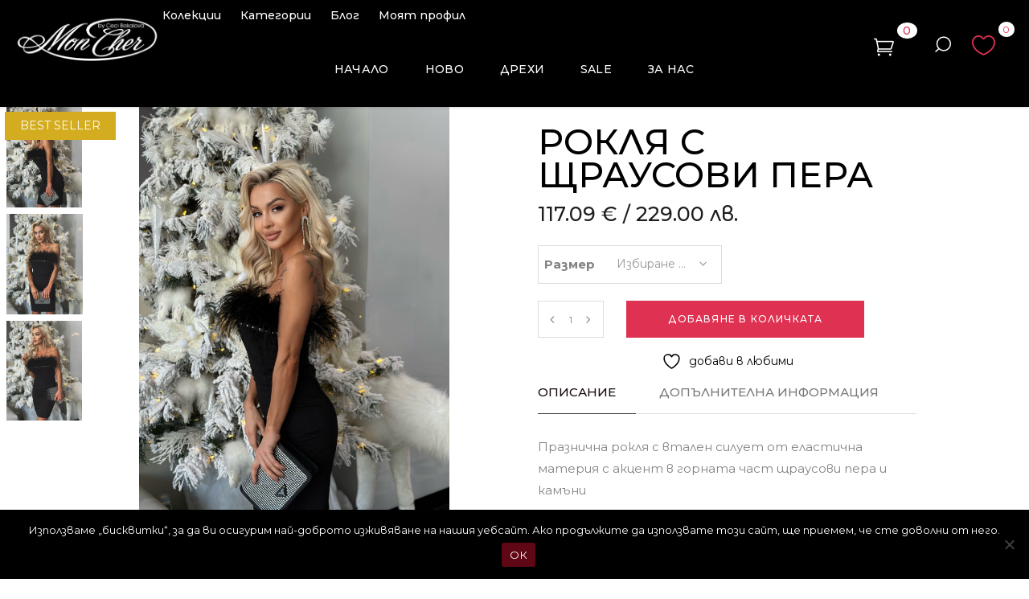

--- FILE ---
content_type: text/html; charset=UTF-8
request_url: https://mon-cher.eu/product/%D1%80%D0%BE%D0%BA%D0%BB%D1%8F-%D1%81-%D1%89%D1%80%D0%B0%D1%83%D1%81%D0%BE%D0%B2%D0%B8-%D0%BF%D0%B5%D1%80%D0%B0/
body_size: 134195
content:
<!DOCTYPE html>
<html lang="bg-BG">
<head>
	
		<meta charset="UTF-8"/>
		<link rel="profile" href="http://gmpg.org/xfn/11"/>
		
				<meta name="viewport" content="width=device-width,initial-scale=1,user-scalable=yes">
						<script>document.documentElement.className = document.documentElement.className + ' yes-js js_active js'</script>
			<meta name='robots' content='index, follow, max-image-preview:large, max-snippet:-1, max-video-preview:-1' />
	<style>img:is([sizes="auto" i], [sizes^="auto," i]) { contain-intrinsic-size: 3000px 1500px }</style>
	
	<!-- This site is optimized with the Yoast SEO plugin v26.6 - https://yoast.com/wordpress/plugins/seo/ -->
	<title>Рокля с щраусови пера - Бутик Mon Cher на Цеци Бакалова</title>
	<link rel="canonical" href="https://mon-cher.eu/product/рокля-с-щраусови-пера/" />
	<meta property="og:locale" content="bg_BG" />
	<meta property="og:type" content="article" />
	<meta property="og:title" content="Рокля с щраусови пера - Бутик Mon Cher на Цеци Бакалова" />
	<meta property="og:description" content="Празнична рокля с втален силует от еластична материя с акцент в горната част щраусови пера и камъни" />
	<meta property="og:url" content="https://mon-cher.eu/product/рокля-с-щраусови-пера/" />
	<meta property="og:site_name" content="Бутик Mon Cher на Цеци Бакалова" />
	<meta property="article:publisher" content="https://www.facebook.com/MonCherbyCB" />
	<meta property="article:modified_time" content="2023-09-04T12:55:38+00:00" />
	<meta property="og:image" content="https://mon-cher.eu/wp-content/uploads/2022/12/33E882C4-D500-4992-93CC-256D719E4DFB.jpeg" />
	<meta property="og:image:width" content="1350" />
	<meta property="og:image:height" content="1800" />
	<meta property="og:image:type" content="image/jpeg" />
	<meta name="twitter:card" content="summary_large_image" />
	<script type="application/ld+json" class="yoast-schema-graph">{"@context":"https://schema.org","@graph":[{"@type":"WebPage","@id":"https://mon-cher.eu/product/%d1%80%d0%be%d0%ba%d0%bb%d1%8f-%d1%81-%d1%89%d1%80%d0%b0%d1%83%d1%81%d0%be%d0%b2%d0%b8-%d0%bf%d0%b5%d1%80%d0%b0/","url":"https://mon-cher.eu/product/%d1%80%d0%be%d0%ba%d0%bb%d1%8f-%d1%81-%d1%89%d1%80%d0%b0%d1%83%d1%81%d0%be%d0%b2%d0%b8-%d0%bf%d0%b5%d1%80%d0%b0/","name":"Рокля с щраусови пера - Бутик Mon Cher на Цеци Бакалова","isPartOf":{"@id":"https://mon-cher.eu/#website"},"primaryImageOfPage":{"@id":"https://mon-cher.eu/product/%d1%80%d0%be%d0%ba%d0%bb%d1%8f-%d1%81-%d1%89%d1%80%d0%b0%d1%83%d1%81%d0%be%d0%b2%d0%b8-%d0%bf%d0%b5%d1%80%d0%b0/#primaryimage"},"image":{"@id":"https://mon-cher.eu/product/%d1%80%d0%be%d0%ba%d0%bb%d1%8f-%d1%81-%d1%89%d1%80%d0%b0%d1%83%d1%81%d0%be%d0%b2%d0%b8-%d0%bf%d0%b5%d1%80%d0%b0/#primaryimage"},"thumbnailUrl":"https://mon-cher.eu/wp-content/uploads/2022/12/33E882C4-D500-4992-93CC-256D719E4DFB.jpeg","datePublished":"2022-12-22T12:55:24+00:00","dateModified":"2023-09-04T12:55:38+00:00","breadcrumb":{"@id":"https://mon-cher.eu/product/%d1%80%d0%be%d0%ba%d0%bb%d1%8f-%d1%81-%d1%89%d1%80%d0%b0%d1%83%d1%81%d0%be%d0%b2%d0%b8-%d0%bf%d0%b5%d1%80%d0%b0/#breadcrumb"},"inLanguage":"bg-BG","potentialAction":[{"@type":"ReadAction","target":["https://mon-cher.eu/product/%d1%80%d0%be%d0%ba%d0%bb%d1%8f-%d1%81-%d1%89%d1%80%d0%b0%d1%83%d1%81%d0%be%d0%b2%d0%b8-%d0%bf%d0%b5%d1%80%d0%b0/"]}]},{"@type":"ImageObject","inLanguage":"bg-BG","@id":"https://mon-cher.eu/product/%d1%80%d0%be%d0%ba%d0%bb%d1%8f-%d1%81-%d1%89%d1%80%d0%b0%d1%83%d1%81%d0%be%d0%b2%d0%b8-%d0%bf%d0%b5%d1%80%d0%b0/#primaryimage","url":"https://mon-cher.eu/wp-content/uploads/2022/12/33E882C4-D500-4992-93CC-256D719E4DFB.jpeg","contentUrl":"https://mon-cher.eu/wp-content/uploads/2022/12/33E882C4-D500-4992-93CC-256D719E4DFB.jpeg","width":1350,"height":1800},{"@type":"BreadcrumbList","@id":"https://mon-cher.eu/product/%d1%80%d0%be%d0%ba%d0%bb%d1%8f-%d1%81-%d1%89%d1%80%d0%b0%d1%83%d1%81%d0%be%d0%b2%d0%b8-%d0%bf%d0%b5%d1%80%d0%b0/#breadcrumb","itemListElement":[{"@type":"ListItem","position":1,"name":"Начало","item":"https://mon-cher.eu/"},{"@type":"ListItem","position":2,"name":"Shop","item":"https://mon-cher.eu/shop/"},{"@type":"ListItem","position":3,"name":"Рокля с щраусови пера"}]},{"@type":"WebSite","@id":"https://mon-cher.eu/#website","url":"https://mon-cher.eu/","name":"Бутик Mon Cher на Цеци Бакалова","description":"MON CHER","publisher":{"@id":"https://mon-cher.eu/#organization"},"potentialAction":[{"@type":"SearchAction","target":{"@type":"EntryPoint","urlTemplate":"https://mon-cher.eu/?s={search_term_string}"},"query-input":{"@type":"PropertyValueSpecification","valueRequired":true,"valueName":"search_term_string"}}],"inLanguage":"bg-BG"},{"@type":"Organization","@id":"https://mon-cher.eu/#organization","name":"Бутик Mon Cher на Цеци Бакалова","url":"https://mon-cher.eu/","logo":{"@type":"ImageObject","inLanguage":"bg-BG","@id":"https://mon-cher.eu/#/schema/logo/image/","url":"https://mon-cher.eu/wp-content/uploads/2022/04/logo-bg.png","contentUrl":"https://mon-cher.eu/wp-content/uploads/2022/04/logo-bg.png","width":550,"height":236,"caption":"Бутик Mon Cher на Цеци Бакалова"},"image":{"@id":"https://mon-cher.eu/#/schema/logo/image/"},"sameAs":["https://www.facebook.com/MonCherbyCB"]}]}</script>
	<!-- / Yoast SEO plugin. -->


<link rel='dns-prefetch' href='//apis.google.com' />
<link rel='dns-prefetch' href='//fonts.googleapis.com' />
<link rel="alternate" type="application/rss+xml" title="Бутик Mon Cher на Цеци Бакалова &raquo; Поток" href="https://mon-cher.eu/feed/" />
<link rel="alternate" type="application/rss+xml" title="Бутик Mon Cher на Цеци Бакалова &raquo; поток за коментари" href="https://mon-cher.eu/comments/feed/" />
<link rel='stylesheet' id='wp-block-library-css' href='https://mon-cher.eu/wp-includes/css/dist/block-library/style.min.css?ver=6.8.3' type='text/css' media='all' />
<style id='classic-theme-styles-inline-css' type='text/css'>
/*! This file is auto-generated */
.wp-block-button__link{color:#fff;background-color:#32373c;border-radius:9999px;box-shadow:none;text-decoration:none;padding:calc(.667em + 2px) calc(1.333em + 2px);font-size:1.125em}.wp-block-file__button{background:#32373c;color:#fff;text-decoration:none}
</style>
<style id='global-styles-inline-css' type='text/css'>
:root{--wp--preset--aspect-ratio--square: 1;--wp--preset--aspect-ratio--4-3: 4/3;--wp--preset--aspect-ratio--3-4: 3/4;--wp--preset--aspect-ratio--3-2: 3/2;--wp--preset--aspect-ratio--2-3: 2/3;--wp--preset--aspect-ratio--16-9: 16/9;--wp--preset--aspect-ratio--9-16: 9/16;--wp--preset--color--black: #000000;--wp--preset--color--cyan-bluish-gray: #abb8c3;--wp--preset--color--white: #ffffff;--wp--preset--color--pale-pink: #f78da7;--wp--preset--color--vivid-red: #cf2e2e;--wp--preset--color--luminous-vivid-orange: #ff6900;--wp--preset--color--luminous-vivid-amber: #fcb900;--wp--preset--color--light-green-cyan: #7bdcb5;--wp--preset--color--vivid-green-cyan: #00d084;--wp--preset--color--pale-cyan-blue: #8ed1fc;--wp--preset--color--vivid-cyan-blue: #0693e3;--wp--preset--color--vivid-purple: #9b51e0;--wp--preset--gradient--vivid-cyan-blue-to-vivid-purple: linear-gradient(135deg,rgba(6,147,227,1) 0%,rgb(155,81,224) 100%);--wp--preset--gradient--light-green-cyan-to-vivid-green-cyan: linear-gradient(135deg,rgb(122,220,180) 0%,rgb(0,208,130) 100%);--wp--preset--gradient--luminous-vivid-amber-to-luminous-vivid-orange: linear-gradient(135deg,rgba(252,185,0,1) 0%,rgba(255,105,0,1) 100%);--wp--preset--gradient--luminous-vivid-orange-to-vivid-red: linear-gradient(135deg,rgba(255,105,0,1) 0%,rgb(207,46,46) 100%);--wp--preset--gradient--very-light-gray-to-cyan-bluish-gray: linear-gradient(135deg,rgb(238,238,238) 0%,rgb(169,184,195) 100%);--wp--preset--gradient--cool-to-warm-spectrum: linear-gradient(135deg,rgb(74,234,220) 0%,rgb(151,120,209) 20%,rgb(207,42,186) 40%,rgb(238,44,130) 60%,rgb(251,105,98) 80%,rgb(254,248,76) 100%);--wp--preset--gradient--blush-light-purple: linear-gradient(135deg,rgb(255,206,236) 0%,rgb(152,150,240) 100%);--wp--preset--gradient--blush-bordeaux: linear-gradient(135deg,rgb(254,205,165) 0%,rgb(254,45,45) 50%,rgb(107,0,62) 100%);--wp--preset--gradient--luminous-dusk: linear-gradient(135deg,rgb(255,203,112) 0%,rgb(199,81,192) 50%,rgb(65,88,208) 100%);--wp--preset--gradient--pale-ocean: linear-gradient(135deg,rgb(255,245,203) 0%,rgb(182,227,212) 50%,rgb(51,167,181) 100%);--wp--preset--gradient--electric-grass: linear-gradient(135deg,rgb(202,248,128) 0%,rgb(113,206,126) 100%);--wp--preset--gradient--midnight: linear-gradient(135deg,rgb(2,3,129) 0%,rgb(40,116,252) 100%);--wp--preset--font-size--small: 13px;--wp--preset--font-size--medium: 20px;--wp--preset--font-size--large: 36px;--wp--preset--font-size--x-large: 42px;--wp--preset--spacing--20: 0.44rem;--wp--preset--spacing--30: 0.67rem;--wp--preset--spacing--40: 1rem;--wp--preset--spacing--50: 1.5rem;--wp--preset--spacing--60: 2.25rem;--wp--preset--spacing--70: 3.38rem;--wp--preset--spacing--80: 5.06rem;--wp--preset--shadow--natural: 6px 6px 9px rgba(0, 0, 0, 0.2);--wp--preset--shadow--deep: 12px 12px 50px rgba(0, 0, 0, 0.4);--wp--preset--shadow--sharp: 6px 6px 0px rgba(0, 0, 0, 0.2);--wp--preset--shadow--outlined: 6px 6px 0px -3px rgba(255, 255, 255, 1), 6px 6px rgba(0, 0, 0, 1);--wp--preset--shadow--crisp: 6px 6px 0px rgba(0, 0, 0, 1);}:where(.is-layout-flex){gap: 0.5em;}:where(.is-layout-grid){gap: 0.5em;}body .is-layout-flex{display: flex;}.is-layout-flex{flex-wrap: wrap;align-items: center;}.is-layout-flex > :is(*, div){margin: 0;}body .is-layout-grid{display: grid;}.is-layout-grid > :is(*, div){margin: 0;}:where(.wp-block-columns.is-layout-flex){gap: 2em;}:where(.wp-block-columns.is-layout-grid){gap: 2em;}:where(.wp-block-post-template.is-layout-flex){gap: 1.25em;}:where(.wp-block-post-template.is-layout-grid){gap: 1.25em;}.has-black-color{color: var(--wp--preset--color--black) !important;}.has-cyan-bluish-gray-color{color: var(--wp--preset--color--cyan-bluish-gray) !important;}.has-white-color{color: var(--wp--preset--color--white) !important;}.has-pale-pink-color{color: var(--wp--preset--color--pale-pink) !important;}.has-vivid-red-color{color: var(--wp--preset--color--vivid-red) !important;}.has-luminous-vivid-orange-color{color: var(--wp--preset--color--luminous-vivid-orange) !important;}.has-luminous-vivid-amber-color{color: var(--wp--preset--color--luminous-vivid-amber) !important;}.has-light-green-cyan-color{color: var(--wp--preset--color--light-green-cyan) !important;}.has-vivid-green-cyan-color{color: var(--wp--preset--color--vivid-green-cyan) !important;}.has-pale-cyan-blue-color{color: var(--wp--preset--color--pale-cyan-blue) !important;}.has-vivid-cyan-blue-color{color: var(--wp--preset--color--vivid-cyan-blue) !important;}.has-vivid-purple-color{color: var(--wp--preset--color--vivid-purple) !important;}.has-black-background-color{background-color: var(--wp--preset--color--black) !important;}.has-cyan-bluish-gray-background-color{background-color: var(--wp--preset--color--cyan-bluish-gray) !important;}.has-white-background-color{background-color: var(--wp--preset--color--white) !important;}.has-pale-pink-background-color{background-color: var(--wp--preset--color--pale-pink) !important;}.has-vivid-red-background-color{background-color: var(--wp--preset--color--vivid-red) !important;}.has-luminous-vivid-orange-background-color{background-color: var(--wp--preset--color--luminous-vivid-orange) !important;}.has-luminous-vivid-amber-background-color{background-color: var(--wp--preset--color--luminous-vivid-amber) !important;}.has-light-green-cyan-background-color{background-color: var(--wp--preset--color--light-green-cyan) !important;}.has-vivid-green-cyan-background-color{background-color: var(--wp--preset--color--vivid-green-cyan) !important;}.has-pale-cyan-blue-background-color{background-color: var(--wp--preset--color--pale-cyan-blue) !important;}.has-vivid-cyan-blue-background-color{background-color: var(--wp--preset--color--vivid-cyan-blue) !important;}.has-vivid-purple-background-color{background-color: var(--wp--preset--color--vivid-purple) !important;}.has-black-border-color{border-color: var(--wp--preset--color--black) !important;}.has-cyan-bluish-gray-border-color{border-color: var(--wp--preset--color--cyan-bluish-gray) !important;}.has-white-border-color{border-color: var(--wp--preset--color--white) !important;}.has-pale-pink-border-color{border-color: var(--wp--preset--color--pale-pink) !important;}.has-vivid-red-border-color{border-color: var(--wp--preset--color--vivid-red) !important;}.has-luminous-vivid-orange-border-color{border-color: var(--wp--preset--color--luminous-vivid-orange) !important;}.has-luminous-vivid-amber-border-color{border-color: var(--wp--preset--color--luminous-vivid-amber) !important;}.has-light-green-cyan-border-color{border-color: var(--wp--preset--color--light-green-cyan) !important;}.has-vivid-green-cyan-border-color{border-color: var(--wp--preset--color--vivid-green-cyan) !important;}.has-pale-cyan-blue-border-color{border-color: var(--wp--preset--color--pale-cyan-blue) !important;}.has-vivid-cyan-blue-border-color{border-color: var(--wp--preset--color--vivid-cyan-blue) !important;}.has-vivid-purple-border-color{border-color: var(--wp--preset--color--vivid-purple) !important;}.has-vivid-cyan-blue-to-vivid-purple-gradient-background{background: var(--wp--preset--gradient--vivid-cyan-blue-to-vivid-purple) !important;}.has-light-green-cyan-to-vivid-green-cyan-gradient-background{background: var(--wp--preset--gradient--light-green-cyan-to-vivid-green-cyan) !important;}.has-luminous-vivid-amber-to-luminous-vivid-orange-gradient-background{background: var(--wp--preset--gradient--luminous-vivid-amber-to-luminous-vivid-orange) !important;}.has-luminous-vivid-orange-to-vivid-red-gradient-background{background: var(--wp--preset--gradient--luminous-vivid-orange-to-vivid-red) !important;}.has-very-light-gray-to-cyan-bluish-gray-gradient-background{background: var(--wp--preset--gradient--very-light-gray-to-cyan-bluish-gray) !important;}.has-cool-to-warm-spectrum-gradient-background{background: var(--wp--preset--gradient--cool-to-warm-spectrum) !important;}.has-blush-light-purple-gradient-background{background: var(--wp--preset--gradient--blush-light-purple) !important;}.has-blush-bordeaux-gradient-background{background: var(--wp--preset--gradient--blush-bordeaux) !important;}.has-luminous-dusk-gradient-background{background: var(--wp--preset--gradient--luminous-dusk) !important;}.has-pale-ocean-gradient-background{background: var(--wp--preset--gradient--pale-ocean) !important;}.has-electric-grass-gradient-background{background: var(--wp--preset--gradient--electric-grass) !important;}.has-midnight-gradient-background{background: var(--wp--preset--gradient--midnight) !important;}.has-small-font-size{font-size: var(--wp--preset--font-size--small) !important;}.has-medium-font-size{font-size: var(--wp--preset--font-size--medium) !important;}.has-large-font-size{font-size: var(--wp--preset--font-size--large) !important;}.has-x-large-font-size{font-size: var(--wp--preset--font-size--x-large) !important;}
:where(.wp-block-post-template.is-layout-flex){gap: 1.25em;}:where(.wp-block-post-template.is-layout-grid){gap: 1.25em;}
:where(.wp-block-columns.is-layout-flex){gap: 2em;}:where(.wp-block-columns.is-layout-grid){gap: 2em;}
:root :where(.wp-block-pullquote){font-size: 1.5em;line-height: 1.6;}
</style>
<link rel='stylesheet' id='acoplw-style-css' href='https://mon-cher.eu/wp-content/plugins/aco-product-labels-for-woocommerce/includes/../assets/css/frontend.css?ver=1.5.12' type='text/css' media='all' />
<link rel='stylesheet' id='byanca-membership-style-css' href='https://mon-cher.eu/wp-content/plugins/byanca-membership/assets/css/membership.min.css?ver=6.8.3' type='text/css' media='all' />
<link rel='stylesheet' id='byanca-membership-responsive-style-css' href='https://mon-cher.eu/wp-content/plugins/byanca-membership/assets/css/membership-responsive.min.css?ver=6.8.3' type='text/css' media='all' />
<link rel='stylesheet' id='contact-form-7-css' href='https://mon-cher.eu/wp-content/plugins/contact-form-7/includes/css/styles.css?ver=6.1.4' type='text/css' media='all' />
<link rel='stylesheet' id='cookie-notice-front-css' href='https://mon-cher.eu/wp-content/plugins/cookie-notice/css/front.min.css?ver=2.5.11' type='text/css' media='all' />
<style id='woocommerce-inline-inline-css' type='text/css'>
.woocommerce form .form-row .required { visibility: visible; }
</style>
<link rel='stylesheet' id='byanca-select-default-style-css' href='https://mon-cher.eu/wp-content/themes/byanca/style.css?ver=6.8.3' type='text/css' media='all' />
<link rel='stylesheet' id='byanca-select-child-style-css' href='https://mon-cher.eu/wp-content/themes/byanca-child/style.css?ver=6.8.3' type='text/css' media='all' />
<link rel='stylesheet' id='byanca-select-modules-css' href='https://mon-cher.eu/wp-content/themes/byanca/assets/css/modules.min.css?ver=6.8.3' type='text/css' media='all' />
<link rel='stylesheet' id='qodef-dripicons-css' href='https://mon-cher.eu/wp-content/themes/byanca/framework/lib/icons-pack/dripicons/dripicons.css?ver=6.8.3' type='text/css' media='all' />
<link rel='stylesheet' id='qodef-font_elegant-css' href='https://mon-cher.eu/wp-content/themes/byanca/framework/lib/icons-pack/elegant-icons/style.min.css?ver=6.8.3' type='text/css' media='all' />
<link rel='stylesheet' id='qodef-ion_icons-css' href='https://mon-cher.eu/wp-content/themes/byanca/framework/lib/icons-pack/ion-icons/css/ionicons.min.css?ver=6.8.3' type='text/css' media='all' />
<link rel='stylesheet' id='qodef-linea_icons-css' href='https://mon-cher.eu/wp-content/themes/byanca/framework/lib/icons-pack/linea-icons/style.css?ver=6.8.3' type='text/css' media='all' />
<link rel='stylesheet' id='qodef-linear_icons-css' href='https://mon-cher.eu/wp-content/themes/byanca/framework/lib/icons-pack/linear-icons/style.css?ver=6.8.3' type='text/css' media='all' />
<link rel='stylesheet' id='qodef-simple_line_icons-css' href='https://mon-cher.eu/wp-content/themes/byanca/framework/lib/icons-pack/simple-line-icons/simple-line-icons.css?ver=6.8.3' type='text/css' media='all' />
<link rel='stylesheet' id='mediaelement-css' href='https://mon-cher.eu/wp-includes/js/mediaelement/mediaelementplayer-legacy.min.css?ver=4.2.17' type='text/css' media='all' />
<link rel='stylesheet' id='wp-mediaelement-css' href='https://mon-cher.eu/wp-includes/js/mediaelement/wp-mediaelement.min.css?ver=6.8.3' type='text/css' media='all' />
<link rel='stylesheet' id='swiper-css-css' href='https://mon-cher.eu/wp-content/plugins/byanca-core/post-types/portfolio/shortcodes/portfolio-vertical-slider/assets/css/plugins/swiper.min.css?ver=6.8.3' type='text/css' media='all' />
<link rel='stylesheet' id='byanca-select-woo-css' href='https://mon-cher.eu/wp-content/themes/byanca/assets/css/woocommerce.min.css?ver=6.8.3' type='text/css' media='all' />
<link rel='stylesheet' id='byanca-select-woo-responsive-css' href='https://mon-cher.eu/wp-content/themes/byanca/assets/css/woocommerce-responsive.min.css?ver=6.8.3' type='text/css' media='all' />
<link rel='stylesheet' id='byanca-select-style-dynamic-css' href='https://mon-cher.eu/wp-content/themes/byanca/assets/css/style_dynamic.css?ver=1767619576' type='text/css' media='all' />
<link rel='stylesheet' id='byanca-select-modules-responsive-css' href='https://mon-cher.eu/wp-content/themes/byanca/assets/css/modules-responsive.min.css?ver=6.8.3' type='text/css' media='all' />
<link rel='stylesheet' id='byanca-select-style-dynamic-responsive-css' href='https://mon-cher.eu/wp-content/themes/byanca/assets/css/style_dynamic_responsive.css?ver=1767619576' type='text/css' media='all' />
<link rel='stylesheet' id='byanca-select-google-fonts-css' href='https://fonts.googleapis.com/css?family=Roboto%3A400%2C500%2C700%7CMontserrat%3A400%2C500%2C700&#038;subset=latin-ext&#038;ver=1.0.0' type='text/css' media='all' />
<!--[if lt IE 9]>
<link rel='stylesheet' id='vc_lte_ie9-css' href='https://mon-cher.eu/wp-content/plugins/js_composer/assets/css/vc_lte_ie9.min.css?ver=6.0.1' type='text/css' media='screen' />
<![endif]-->
<link rel='stylesheet' id='cwginstock_frontend_css-css' href='https://mon-cher.eu/wp-content/plugins/back-in-stock-notifier-for-woocommerce/assets/css/frontend.min.css?ver=6.2.4' type='text/css' media='' />
<link rel='stylesheet' id='cwginstock_bootstrap-css' href='https://mon-cher.eu/wp-content/plugins/back-in-stock-notifier-for-woocommerce/assets/css/bootstrap.min.css?ver=6.2.4' type='text/css' media='' />
<script type="text/javascript" src="https://mon-cher.eu/wp-includes/js/jquery/jquery.min.js?ver=3.7.1" id="jquery-core-js"></script>
<script type="text/javascript" src="https://mon-cher.eu/wp-includes/js/jquery/jquery-migrate.min.js?ver=3.4.1" id="jquery-migrate-js"></script>
<script type="text/javascript" id="jquery-js-after">
/* <![CDATA[ */

    function dc_add_eur_prices() {
        jQuery('.woocommerce-Price-amount').each(function() {
            var el = jQuery(this);

            // не добавяме повторно
            if (el.prev('.dc-eur-price').length) return;

            var text = el.text()
                .replace(',', '.')
                .replace(/[^\d.]/g, '');

            var bgn = parseFloat(text);

            if (!isNaN(bgn)) {
                var eur = (bgn / 1.95583).toFixed(2);
                el.before('<span class="dc-eur-price">' + eur + ' € / </span>');
            }
        });
    }

    jQuery(document).ready(function($) {
        dc_add_eur_prices();

        // AJAX refresh (cart / checkout)
        $('body').on('updated_checkout updated_cart_totals wc_fragment_refresh', function() {
            dc_add_eur_prices();
        });
    });
    
/* ]]> */
</script>
<script type="text/javascript" id="acoplw-script-js-extra">
/* <![CDATA[ */
var acoplw_frontend_object = {"classname":"","enablejquery":"0"};
/* ]]> */
</script>
<script type="text/javascript" src="https://mon-cher.eu/wp-content/plugins/aco-product-labels-for-woocommerce/includes/../assets/js/frontend.js?ver=1.5.12" id="acoplw-script-js"></script>
<script type="text/javascript" src="https://apis.google.com/js/platform.js" id="byanca-membership-google-plus-api-js"></script>
<script type="text/javascript" id="cookie-notice-front-js-before">
/* <![CDATA[ */
var cnArgs = {"ajaxUrl":"https:\/\/mon-cher.eu\/wp-admin\/admin-ajax.php","nonce":"779802c6d3","hideEffect":"fade","position":"bottom","onScroll":false,"onScrollOffset":100,"onClick":false,"cookieName":"cookie_notice_accepted","cookieTime":2592000,"cookieTimeRejected":2592000,"globalCookie":false,"redirection":false,"cache":false,"revokeCookies":false,"revokeCookiesOpt":"automatic"};
/* ]]> */
</script>
<script type="text/javascript" src="https://mon-cher.eu/wp-content/plugins/cookie-notice/js/front.min.js?ver=2.5.11" id="cookie-notice-front-js"></script>
<script type="text/javascript" src="https://mon-cher.eu/wp-content/plugins/woocommerce/assets/js/jquery-blockui/jquery.blockUI.min.js?ver=2.7.0-wc.10.4.3" id="wc-jquery-blockui-js" data-wp-strategy="defer"></script>
<script type="text/javascript" id="wc-add-to-cart-js-extra">
/* <![CDATA[ */
var wc_add_to_cart_params = {"ajax_url":"\/wp-admin\/admin-ajax.php","wc_ajax_url":"\/?wc-ajax=%%endpoint%%","i18n_view_cart":"\u041f\u0440\u0435\u0433\u043b\u0435\u0434 \u043d\u0430 \u043a\u043e\u043b\u0438\u0447\u043a\u0430\u0442\u0430","cart_url":"https:\/\/mon-cher.eu\/cart\/","is_cart":"","cart_redirect_after_add":"no"};
/* ]]> */
</script>
<script type="text/javascript" src="https://mon-cher.eu/wp-content/plugins/woocommerce/assets/js/frontend/add-to-cart.min.js?ver=10.4.3" id="wc-add-to-cart-js" data-wp-strategy="defer"></script>
<script type="text/javascript" src="https://mon-cher.eu/wp-content/plugins/woocommerce/assets/js/zoom/jquery.zoom.min.js?ver=1.7.21-wc.10.4.3" id="wc-zoom-js" defer="defer" data-wp-strategy="defer"></script>
<script type="text/javascript" id="wc-single-product-js-extra">
/* <![CDATA[ */
var wc_single_product_params = {"i18n_required_rating_text":"\u0418\u0437\u0431\u0435\u0440\u0435\u0442\u0435 \u0441\u0442\u043e\u0439\u043d\u043e\u0441\u0442","i18n_rating_options":["1 \u043e\u0442 5 \u0437\u0432\u0435\u0437\u0434\u0438","2 \u043e\u0442 5 \u0437\u0432\u0435\u0437\u0434\u0438","3 of 5 stars","4 of 5 stars","5 \u043e\u0442 5 \u0437\u0432\u0435\u0437\u0434\u0438"],"i18n_product_gallery_trigger_text":"View full-screen image gallery","review_rating_required":"yes","flexslider":{"rtl":false,"animation":"slide","smoothHeight":true,"directionNav":false,"controlNav":"thumbnails","slideshow":false,"animationSpeed":500,"animationLoop":false,"allowOneSlide":false},"zoom_enabled":"1","zoom_options":[],"photoswipe_enabled":"","photoswipe_options":{"shareEl":false,"closeOnScroll":false,"history":false,"hideAnimationDuration":0,"showAnimationDuration":0},"flexslider_enabled":""};
/* ]]> */
</script>
<script type="text/javascript" src="https://mon-cher.eu/wp-content/plugins/woocommerce/assets/js/frontend/single-product.min.js?ver=10.4.3" id="wc-single-product-js" defer="defer" data-wp-strategy="defer"></script>
<script type="text/javascript" src="https://mon-cher.eu/wp-content/plugins/woocommerce/assets/js/js-cookie/js.cookie.min.js?ver=2.1.4-wc.10.4.3" id="wc-js-cookie-js" defer="defer" data-wp-strategy="defer"></script>
<script type="text/javascript" id="woocommerce-js-extra">
/* <![CDATA[ */
var woocommerce_params = {"ajax_url":"\/wp-admin\/admin-ajax.php","wc_ajax_url":"\/?wc-ajax=%%endpoint%%","i18n_password_show":"\u041f\u043e\u043a\u0430\u0437\u0432\u0430\u043d\u0435 \u043d\u0430 \u043f\u0430\u0440\u043e\u043b\u0430\u0442\u0430","i18n_password_hide":"\u0421\u043a\u0440\u0438\u0432\u0430\u043d\u0435 \u043d\u0430 \u043f\u0430\u0440\u043e\u043b\u0430\u0442\u0430"};
/* ]]> */
</script>
<script type="text/javascript" src="https://mon-cher.eu/wp-content/plugins/woocommerce/assets/js/frontend/woocommerce.min.js?ver=10.4.3" id="woocommerce-js" defer="defer" data-wp-strategy="defer"></script>
<script type="text/javascript" src="https://mon-cher.eu/wp-content/plugins/js_composer/assets/js/vendors/woocommerce-add-to-cart.js?ver=6.0.1" id="vc_woocommerce-add-to-cart-js-js"></script>
<script type="text/javascript" src="https://mon-cher.eu/wp-content/plugins/woocommerce/assets/js/select2/select2.full.min.js?ver=4.0.3-wc.10.4.3" id="wc-select2-js" defer="defer" data-wp-strategy="defer"></script>
<link rel="https://api.w.org/" href="https://mon-cher.eu/wp-json/" /><link rel="alternate" title="JSON" type="application/json" href="https://mon-cher.eu/wp-json/wp/v2/product/26510" /><link rel="EditURI" type="application/rsd+xml" title="RSD" href="https://mon-cher.eu/xmlrpc.php?rsd" />
<meta name="generator" content="WordPress 6.8.3" />
<meta name="generator" content="WooCommerce 10.4.3" />
<link rel='shortlink' href='https://mon-cher.eu/?p=26510' />
<link rel="alternate" title="oEmbed (JSON)" type="application/json+oembed" href="https://mon-cher.eu/wp-json/oembed/1.0/embed?url=https%3A%2F%2Fmon-cher.eu%2Fproduct%2F%25d1%2580%25d0%25be%25d0%25ba%25d0%25bb%25d1%258f-%25d1%2581-%25d1%2589%25d1%2580%25d0%25b0%25d1%2583%25d1%2581%25d0%25be%25d0%25b2%25d0%25b8-%25d0%25bf%25d0%25b5%25d1%2580%25d0%25b0%2F" />
<link rel="alternate" title="oEmbed (XML)" type="text/xml+oembed" href="https://mon-cher.eu/wp-json/oembed/1.0/embed?url=https%3A%2F%2Fmon-cher.eu%2Fproduct%2F%25d1%2580%25d0%25be%25d0%25ba%25d0%25bb%25d1%258f-%25d1%2581-%25d1%2589%25d1%2580%25d0%25b0%25d1%2583%25d1%2581%25d0%25be%25d0%25b2%25d0%25b8-%25d0%25bf%25d0%25b5%25d1%2580%25d0%25b0%2F&#038;format=xml" />
<script type='text/javascript'>var eu_countries = ["AL","AD","AM","BY","BE","BA","CH","CY","CZ","DE","DK","EE","ES","FO","FI","FR","GB","GE","GI","HU","HR","IE","IS","IT","LI","LU","LV","MC","MK","MT","NO","NL","PL","PT","RO","RU","SE","SI","SK","SM","TR","UA","VA","BG","EU","AE","US","EU","AT","GR","LT","LB"];
</script>	<noscript><style>.woocommerce-product-gallery{ opacity: 1 !important; }</style></noscript>
	<meta name="generator" content="Powered by WPBakery Page Builder - drag and drop page builder for WordPress."/>
<link rel="icon" href="https://mon-cher.eu/wp-content/uploads/2024/02/Icon-100x100.png" sizes="32x32" />
<link rel="icon" href="https://mon-cher.eu/wp-content/uploads/2024/02/Icon-300x300.png" sizes="192x192" />
<link rel="apple-touch-icon" href="https://mon-cher.eu/wp-content/uploads/2024/02/Icon-300x300.png" />
<meta name="msapplication-TileImage" content="https://mon-cher.eu/wp-content/uploads/2024/02/Icon-300x300.png" />
		<style type="text/css" id="wp-custom-css">
			 
.page-id-41 div#customer_details .col-2 {
    display: none;
}
.qodef-top-bar .widget.widget_nav_menu ul li {
    float: left;
    padding: 0 8px;
    margin: 0;
    line-height: 14px;
    border-left: 0;
}
aside.qodef-sidebar {
    display: none;
}
li#menu-item-20095 {
    background: #5f0715;
}

li.qodef-empty-cart {
    color: #000;
}
.widget.widget_nav_menu ul li a {
    color: #fff;
}

.qodef-woocommerce-page .qodef-content .variations .select2-container--default {
	width: 150px!important;align-content}


.qodef-top-bar .widget.widget_nav_menu ul li { 
    padding: 6px 12px; 
}
.page-id-41 .qodef-content .qodef-content-inner > .qodef-container > .qodef-container-inner, .page-id-41 .qodef-content .qodef-content-inner > .qodef-full-width > .qodef-full-width-inner {
    padding: 25px 0px 78px 0px;
}
.widget.widget_nav_menu ul li a:after {
	display:none!important
}
 div#nav_menu-2 {
    display: block!important;
}



span.qodef-mobile-menu-icon {
    display: inline-block;
    font: normal normal normal 14px/1 FontAwesome;
    font-size: inherit;
    text-rendering: auto;
    -webkit-font-smoothing: antialiased;
    -moz-osx-font-smoothing: grayscale;
    padding-top: 12px;
}

.page-id-42 .qodef-content .qodef-content-inner > .qodef-container > .qodef-container-inner, .page-id-41 .qodef-content .qodef-content-inner > .qodef-full-width > .qodef-full-width-inner {
    padding: 25px 0px 78px 0px;
}

input.cwgstock_name, input.cwgstock_email {
    width: 90%!important;
}

.qodef-quantity-buttons.quantity.hidden {
    display: none;
}
.cwginstock-panel-heading h4 {
    color: #fff;
    padding: 0;
    margin: 0;
    line-height: 40px;
    font-size: 20px;
}
.cwginstock-subscribe-form .panel-primary {
    border-color: #df3152;
}
.cwginstock-subscribe-form .panel-primary>.panel-heading {
    color: #fff;
    background-color: #df3152;
    border-color: #df3152;
}

.cwginstock-panel-heading h4 {
    color: #fff;
    padding: 0;
    margin: 0;
    line-height: 40px;
    font-size: 20px;
}
  span.stock_wrapper {
	display: none
}
span.stock_c {
    color: #df3152;
    font-weight: bold;
}

.qodef-single-product-summary .yith-wcwl-add-to-wishlist {
  text-align: left!important;
	width: 100%;
}
 .class-cart {
    position: absolute;
    right: -24px;
    top: 19px;
}
@media only screen and (min-width: 768px) {
a.showcoupon {
    background: #df3152;
    width: 100%;
    margin: 0;
    padding: 0;
    margin-top: 20px;
    color: #fff!important;
    line-height: 40px;
    text-align: center;
}
}
.qodef-single-product-summary form.cart button[type=submit]:not(.qodef-search-submit) {
    color: #fff;
    background-color: #df3152;
    border: 1px solid #df3152;
}

.class-cart a {
    color: #fff!important;
    font-size: 22px;
}
div#customer_details {
    float: left;
    width: 49%;
    margin-right: 2%;
}
div#customer_details .col-1 {
    width: 100%;
    margin-right: 0%;
}
div#order_review {
    float: left;
    width: 49%;
}
 
@media only screen and (max-width: 768px) {
	
	div#order_review {
    float: left;
    width: 100%;
}
div#customer_details {
    float: left;
    width: 100%;
    margin-right: 0%;
}
}
p.mailpoet_paragraph {
    float: left;
    margin-right: 20px;
}
p.mailpoet_paragraph input[type="submit"] {
    margin-top: 20px!important;
}

input.mailpoet_submit {
    position: relative;
    display: inline-block;
    vertical-align: middle;
    width: auto;
    margin: 0;
    font-family: inherit;
    font-size: 12px;
    line-height: 2em;
    letter-spacing: .1em;
    font-weight: 500;
    text-transform: uppercase;
    outline: 0;
    box-sizing: border-box;
    border-radius: 0;
    -webkit-appearance: none;
    -webkit-transition: color .2s ease-in-out,background-color .2s ease-in-out,border-color .2s ease-in-out;
    -moz-transition: color .2s ease-in-out,background-color .2s ease-in-out,border-color .2s ease-in-out;
    transition: color .2s ease-in-out,background-color .2s ease-in-out,border-color .2s ease-in-out;
    padding: 10px 50px;
    color: #fff;
    background-color: #000;
    border: 1px solid transparent;
    cursor: pointer;
    z-index: 3;
}
.qodef-mobile-header .qodef-mobile-menu-opener a:hover, .qodef-mobile-header .qodef-mobile-menu-opener.qodef-mobile-menu-opened a {
    color: #e6e6e6;
}
.qodef-mobile-logo-wrapper img {
    height: 65px!important;
}
.qodef-mobile-header .qodef-mobile-menu-opener {
    height: 100%;
    float: left;
    z-index: 2;
    position: absolute;
    left: -40px;
}
.qodef-mobile-header .qodef-mobile-header-inner {
    background-color: #000;
    border-bottom: 1px solid #000;
}
.qodef-mobile-header .qodef-mobile-menu-opener a {
    color: #ffffff!important;
}


.qodef-mobile-header .qodef-mobile-logo-wrapper a {
    display: block;
    max-height: 64px;
}

p.woocommerce-shipping-destination {
    display: none;
}
tr.cart-subtotal {
    display: none;
}
.woocommerce-checkout-review-order-table .product-total,
.woocommerce-checkout-review-order-table .product-name,
.woocommerce-checkout-review-order-table tr.cart_item {
    display: none;
}
#mailpoet_form_1 {
	display: none
}




@media only screen and (max-width: 480px) {
.qodef-container-inner, .qodef-grid, .qodef-row-grid-section {
    width: calc(100% - 30px);
	padding: 0 15px;
}
}


.qodef-pl-holder .qodef-pli .qodef-pli-inner .yith-wcwl-add-to-wishlist { 
    right: 16px; 
    opacity: 1;
	    left: auto;
}

@media only screen and (max-width: 800px) {
p.form-row.form-row-last {
    display: none;
}
 
.qodef-woocommerce-page .woocommerce-checkout table { 
    margin: 0 0 10px; 
}
td.product-price {
    display: none;
}
th.product-price {
    display: none;
}
th.product-quantity {
    display: none;
}
td.product-quantity {
    display: none;
}
th.product-name {
    width: 90%;
}
td.product-name {
    width: 90%;
}

.qodef-woocommerce-page table.cart tr.cart_item td {
    padding: 12px 0;  
}
.qodef-woocommerce-page .cart-collaterals { 
    margin: 25px 0 0px;
}
.woocommerce-form-coupon-toggle {
    display: none;
}
.qodef-woocommerce-page.woocommerce-checkout .checkout_coupon {
    display: block!important;
    background: #f7f7f7;
    padding: 10px;
}
	input#coupon_code {
    background: #fff;
}
.qodef-woocommerce-page .woocommerce-checkout .col-1 h3, .qodef-woocommerce-page .woocommerce-checkout .col-2 h3 {
    margin: 0px 0 6px;
    font-size: 18px; 
}
 
.woocommerce-page .qodef-content input[type=text], .woocommerce-page .qodef-content input[type=email], .woocommerce-page .qodef-content input[type=tel], .woocommerce-page .qodef-content input[type=password], .woocommerce-page .qodef-content textarea, div.woocommerce input[type=text], div.woocommerce input[type=email], div.woocommerce input[type=tel], div.woocommerce input[type=password], div.woocommerce textarea {
    margin: 0px 0 7px;
	    padding: 8px 21px;
	border: 1px solid #000
}
	.qodef-woocommerce-page.woocommerce-checkout .checkout_coupon button[type=submit]:not(.qodef-search-submit) { 
    background-color: #df3152; 
}
	button #place_order {
    width: 100%;
    background: #df3152;
    font-size: 17px;
    font-weight: bold;
}
	h3#order_review_heading {
    display: none;
}
.qodef-mobile-header-holder .qodef-grid {
    width: 70%;
}

	.qodef-woocommerce-page .woocommerce-checkout .select2-container--default { 
    border: 1px solid #000; 
		color:#000
}
	body .select2-container--default .select2-selection--single .select2-selection__arrow:before {
    content: '\33';
    font-family: ElegantIcons;
    font-style: normal;
    color: #000;
}
	footer.qodef-page-footer {
		display: none
	}
}

a.button.yith-wcqv-button {
    left: auto!important;
}

.qodef-wishlist-widget-holder a {
   
    font-size: 29px;
    color: #df3152;
}

 a.button.yith-wcqv-button {
    right: 42px;
    opacity: 1!important;
    left: auto;
}

.qodef-wishlist-widget-icon:before {
   content: "\e030";
   font-family: ElegantIcons;
}

.icon_cart:before {
    content: "\e015";
    font-size: 25px;
}


.qodef-wishlist-widget-holder a .qodef-wishlist-widget-count {
    background: #fff;
    padding: 2px 5px;
    top: -26px;
    left: -8px;
    border-radius: 100%;
}

.qodef-shopping-cart-holder .qodef-header-cart .qodef-cart-number, .qodef-shopping-cart-holder .qodef-header-cart .qodef-cart-text{
 	  background: #fff;
	  padding: 3px 0px;
    top: -20px;
    left: 0;
    border-radius: 100%;
	  color: #df3152;
}


p#billing_last_name_field {
    display: block!important;
}

.qodef-shopping-cart-holder .qodef-header-cart .qodef-cart-number, .qodef-shopping-cart-holder .qodef-header-cart .qodef-cart-text {
    padding: 3px 7px;
}

@media only screen and (max-width: 1499px) 
{
	.qodef-page-header .qodef-vertical-align-containers {
    padding: 0;
}
	.qodef-main-menu>ul>li>a {
    padding: 0 16px;
	}
.qodef-image-holder .qodef-image a, .qodef-image-holder .qodef-image img {

    max-height: 555px;
    object-fit: cover;
}
}
@media only screen and (min-width: 1500px) 
{
	.qodef-image-holder .qodef-image a, .qodef-image-holder .qodef-image img {
    max-height: 790px;
    object-fit: cover;
}
}
.cn-button.bootstrap {
    background: #5f0715;
	border-radius: 30px
}
.qodef-main-menu>ul>li>a {
   
    padding: 0 22px; 
}

.qodef-woo-single-page.qodef-woo-single-thumb-on-left-side .product .qodef-single-product-content .images.woocommerce-product-gallery--with-images .woocommerce-product-gallery__image:not(:first-child) a img {
    width: auto;
}

.qodef-woo-single-page .product .qodef-single-product-content .images {
   width: 48%;
}



.qodef-header-standard .qodef-menu-area.qodef-menu-center .qodef-vertical-align-containers .qodef-position-right-inner {
   display: table-footer-group;
   
}

.qodef-logo-wrapper a img.qodef-light-logo {
    transform: translateY(-240%);
}

.qodef-top-bar-in-grid-padding .qodef-top-bar .qodef-grid .qodef-vertical-align-containers {
    padding: 0 100px;
}

.qodef-mobile-header .qodef-mobile-nav {
    background-color: #000;
}

.qodef-mobile-header .qodef-mobile-nav .qodef-grid>ul>li>a, .qodef-mobile-header .qodef-mobile-nav .qodef-grid>ul>li>h6 {
    color: #fff;
}





li#mobile-menu-item-22303 {
    border-top: 1px solid #fff;
    border-left: 1px solid #fff;
    border-right: 1px solid #fff;
}

li#mobile-menu-item-19468 {
    margin-top: 0px;
}

.qodef-woocommerce-page table.cart tr.cart_item td.product-quantity .qodef-quantity-buttons {
    padding: 0 1px 0 0px;
}

.qodef-woocommerce-page table.cart tr.cart_item td.product-quantity .qodef-quantity-buttons label{
	display: none
}

a.showcoupon {
    margin-top: 3px;
}

.qodef-single-product-summary form.cart {
    margin: 10px 0 0;
}

.qodef-single-product-summary .price {
    margin: 16px 0px 16px;
}

ul.products>.product .qodef-pl-inner, ul.products>.product .qodef-pl-inner .qodef-pl-image {
    max-height: 457px;
}

.qodef-pl-holder .qodef-pli .qodef-pli-inner .qodef-pli-image {
    max-height: 795px;
}

.qodef-vertical-align-containers .qodef-position-center {
    z-index: 2;
}



@media only screen and (min-width: 1025px){
.qodef-woo-single-page .woocommerce-tabs {
    max-width: 800px;
}
}

.qodef-woo-single-page .woocommerce-tabs ul.tabs>li a {
    padding: 14px 25px;
}

.qodef-single-product-summary .qodef-single-product-title {
    margin: 10px 0px 10px;
}

@media only screen and (max-width: 800px)
{
p.form-row.form-row-last {
    display: block;
}
.qodef-image-holder .qodef-image a, .qodef-image-holder .qodef-image img {
        max-height: 465px;
        object-fit: cover;
}
}

#cookie-notice .cn-button:not(.cn-button-custom) {
    font-family: 'Montserrat';
    text-transform: uppercase;
}
#cookie-notice {
    font-family: 'Montserrat';
}



ul.products>.product .yith-wcqv-button {
	display: none;
}

.qodef-pl-holder .qodef-pli .qodef-pli-inner .qodef-pli-image .qodef-pli-out-of-stock {
	  padding: 3px 20px;
    text-align: center;
    background: #df3152;
    color: white;
    font-weight: bold;
    position: absolute;
    top: 6px;
    right: 6px;
    font-size: 12px;
		line-height: 40px;
}



li#menu-item-28962,
li#menu-item-20096 {
    background: #5f0715;
	  margin-right: 5px;
}

.qodef-mobile-header .qodef-mobile-nav ul ul li a, .qodef-mobile-header .qodef-mobile-nav ul ul li h6 {
    color: #ffffff;
}



.qodef-drop-down .narrow .second .inner ul, .qodef-drop-down .wide .second .inner {
    background-color: rgb(255 255 255);
}


.qodef-content .qodef-content-inner>.qodef-container>.qodef-container-inner, .qodef-content .qodef-content-inner>.qodef-full-width>.qodef-full-width-inner {
    padding-top: 35px;
    padding-bottom: 35px;
}

.vc_btn3-container {
    margin-bottom: 0;
}




.qodef-shopping-cart-dropdown {
    width: 370px;
}

.edit-title-buttons {
    display: block;
    width: 20px;
    float: left;
}

.qodef-woocommerce-page .woocommerce-checkout .col-1, .qodef-woocommerce-page .woocommerce-checkout .col-2 {
    width: 100%;
}

.qodef-woocommerce-page .woocommerce-checkout .woocommerce-checkout-payment button[type=submit]:not(.qodef-search-submit) {
    margin-top: 20px;
}

table td, table th {
    vertical-align: middle;
		border-right: none!important;
}

.qodef-woocommerce-page table.cart tr.cart_item td.product-thumbnail {
    width: 60px;
    padding-right: 10px;
}

.qodef-woocommerce-page table.cart tr.cart_item td.product-quantity {
    width: 15%;
}		</style>
		<noscript><style type="text/css"> .wpb_animate_when_almost_visible { opacity: 1; }</style></noscript>	<!-- Messenger Chat plugin Code -->
    <div id="fb-root"></div>

    <!-- Your Chat plugin code -->
    <div id="fb-customer-chat" class="fb-customerchat">
    </div>

    <script>
      var chatbox = document.getElementById('fb-customer-chat');
      chatbox.setAttribute("page_id", "259036367583538");
      chatbox.setAttribute("attribution", "biz_inbox");
    </script>

    <!-- Your SDK code -->
    <script>
      window.fbAsyncInit = function() {
        FB.init({
          xfbml            : true,
          version          : 'v12.0'
        });
      };

      (function(d, s, id) {
        var js, fjs = d.getElementsByTagName(s)[0];
        if (d.getElementById(id)) return;
        js = d.createElement(s); js.id = id;
        js.src = 'https://connect.facebook.net/en_US/sdk/xfbml.customerchat.js';
        fjs.parentNode.insertBefore(js, fjs);
      }(document, 'script', 'facebook-jssdk'));
    </script>
</head>
<script>
(function($) {

if(jQuery('.qodef-pl-text-inner').length > 0) {
	setTimeout(function(){
		jQuery('.qodef-pl-text-inner').html('<i class="fa fa-eye" aria-hidden="true"></i>');
	 }, 1200);
	}


})(jQuery);
</script>
<body class="wp-singular product-template-default single single-product postid-26510 wp-theme-byanca wp-child-theme-byanca-child theme-byanca byanca-core-1.1.1 qodef-social-login-1.0.1 cookies-not-set woocommerce woocommerce-page woocommerce-no-js byanca child-child-ver-1.0.0 byanca-ver-1.2.2 qodef-grid-1100 qodef-empty-google-api qodef-wide-dropdown-menu-content-in-grid qodef-light-header qodef-sticky-header-on-scroll-down-up qodef-dropdown-animate-height qodef-header-standard qodef-menu-area-in-grid-shadow-disable qodef-menu-area-border-disable qodef-menu-area-in-grid-border-disable qodef-logo-area-border-disable qodef-logo-area-in-grid-border-disable qodef-header-vertical-shadow-disable qodef-header-vertical-border-disable qodef-side-menu-slide-from-right qodef-woo-single-page-standard qodef-woo-single-thumb-on-left-side qodef-woo-single-info-inside-summary qodef-woocommerce-page qodef-woo-single-page qodef-woocommerce-columns-3 qodef-woo-small-space qodef-woo-pl-info-below-image qodef-woo-single-has-zoom qodef-woo-single-has-pretty-photo qodef-header-vertical-standard qodef-default-mobile-header qodef-sticky-up-mobile-header qodef-header-top-enabled qodef-top-bar-in-grid-padding wpb-js-composer js-comp-ver-6.0.1 vc_responsive qodef-fullscreen-search qodef-search-fade" itemscope itemtype="http://schema.org/WebPage">
	
    <div class="qodef-wrapper">
        <div class="qodef-wrapper-inner">
            	
		
	<div class="qodef-top-bar">
				
					<div class="qodef-grid">
						
			<div class="qodef-vertical-align-containers">
				<div class="qodef-position-left"><!--
				 --><div class="qodef-position-left-inner">
													<div id="nav_menu-2" class="widget widget_nav_menu qodef-top-bar-widget"><div class="menu-top-header-container"><ul id="menu-top-header" class="menu"><li id="menu-item-20097" class="menu-item menu-item-type-custom menu-item-object-custom menu-item-20097"><a href="https://www.facebook.com/pg/MonCherbyCB/photos/?tab=albums&#038;ref=page_internal">Колекции</a></li>
<li id="menu-item-20098" class="menu-item menu-item-type-custom menu-item-object-custom menu-item-20098"><a href="https://mon-cher.eu/%d0%ba%d0%b0%d1%82%d0%b5%d0%b3%d0%be%d1%80%d0%b8%d0%b8/">Категории</a></li>
<li id="menu-item-20099" class="menu-item menu-item-type-taxonomy menu-item-object-category menu-item-20099"><a href="https://mon-cher.eu/category/blog/">Блог</a></li>
<li id="menu-item-20194" class="menu-item menu-item-type-post_type menu-item-object-page menu-item-20194"><a href="https://mon-cher.eu/my-account/">Моят профил</a></li>
</ul></div></div>											</div>
				</div>
				<div class="qodef-position-right"><!--
				 --><div class="qodef-position-right-inner">
											</div>
				</div>
			</div>
				
					</div>
				
			</div>
	
	
<header class="qodef-page-header">
		
				
	<div class="qodef-menu-area qodef-menu-center">
				
						
			<div class="qodef-vertical-align-containers">
				<div class="qodef-position-left"><!--
				 --><div class="qodef-position-left-inner">
						
	
	<div class="qodef-logo-wrapper">
		<a itemprop="url" href="https://mon-cher.eu/" style="height: 392px;">
			<img itemprop="image" class="qodef-normal-logo" src="https://mon-cher.eu/wp-content/uploads/2019/08/logo-mc.png"  alt="logo"/>
			<img itemprop="image" class="qodef-dark-logo" src="https://mon-cher.eu/wp-content/uploads/2019/08/logo-mc.png"  alt="dark logo"/>			<img itemprop="image" class="qodef-light-logo" src="https://mon-cher.eu/wp-content/uploads/2019/08/logo-mc.png"  alt="light logo"/>		</a>
	</div>

											</div>
				</div>
									<div class="qodef-position-center"><!--
					 --><div class="qodef-position-center-inner">
								
	<nav class="qodef-main-menu qodef-drop-down qodef-default-nav">
		<ul id="menu-main-menu" class="clearfix"><li id="nav-menu-item-29256" class="menu-item menu-item-type-post_type menu-item-object-page menu-item-home  narrow"><a href="https://mon-cher.eu/" class=""><span class="item_outer"><span class="item_text">Начало</span></span></a></li>
<li id="nav-menu-item-29261" class="menu-item menu-item-type-taxonomy menu-item-object-product_cat  narrow"><a href="https://mon-cher.eu/shop-category/new/" class=""><span class="item_outer"><span class="item_text">Ново</span></span></a></li>
<li id="nav-menu-item-29258" class="menu-item menu-item-type-custom menu-item-object-custom menu-item-has-children  has_sub narrow"><a href="#" class=""><span class="item_outer"><span class="item_text">Дрехи</span><i class="qodef-menu-arrow fa fa-angle-down"></i></span></a>
<div class="second"><div class="inner"><ul>
	<li id="nav-menu-item-20668" class="menu-item menu-item-type-taxonomy menu-item-object-product_cat "><a href="https://mon-cher.eu/shop-category/%d0%bf%d0%bb%d0%b0%d0%b6%d0%bd%d0%b0-%d1%81%d0%b5%d1%80%d0%b8%d1%8f/" class=""><span class="item_outer"><span class="item_text">Плажна серия</span></span></a></li>
	<li id="nav-menu-item-19454" class="on-mbl-only menu-item menu-item-type-taxonomy menu-item-object-product_cat current-product-ancestor current-menu-parent current-product-parent "><a href="https://mon-cher.eu/shop-category/rokli/" class=""><span class="item_outer"><span class="item_text">Рокли</span></span></a></li>
	<li id="nav-menu-item-8940" class="menu-item menu-item-type-taxonomy menu-item-object-product_cat "><a href="https://mon-cher.eu/shop-category/%d1%82%d0%be%d0%bf%d0%be%d0%b2%d0%b5-%d0%b1%d0%bb%d1%83%d0%b7%d0%b8/" class=""><span class="item_outer"><span class="item_text">Топове / Блузи</span></span></a></li>
	<li id="nav-menu-item-8941" class="menu-item menu-item-type-taxonomy menu-item-object-product_cat "><a href="https://mon-cher.eu/shop-category/%d0%b2%d1%80%d1%8a%d1%85%d0%bd%d0%b8-%d0%b4%d1%80%d0%b5%d1%85%d0%b8/" class=""><span class="item_outer"><span class="item_text">Връхни дрехи/сака</span></span></a></li>
	<li id="nav-menu-item-17246" class="menu-item menu-item-type-taxonomy menu-item-object-product_cat "><a href="https://mon-cher.eu/shop-category/%d0%bf%d0%b0%d0%bd%d1%82%d0%b0%d0%bb%d0%be%d0%bd%d0%b8/" class=""><span class="item_outer"><span class="item_text">Панталони/дънки</span></span></a></li>
	<li id="nav-menu-item-8942" class="menu-item menu-item-type-taxonomy menu-item-object-product_cat "><a href="https://mon-cher.eu/shop-category/%d0%bf%d0%be%d0%bb%d0%b8/" class=""><span class="item_outer"><span class="item_text">Поли</span></span></a></li>
	<li id="nav-menu-item-17248" class="menu-item menu-item-type-taxonomy menu-item-object-product_cat "><a href="https://mon-cher.eu/shop-category/%d0%ba%d0%be%d0%bc%d0%bf%d0%bb%d0%b5%d0%ba%d1%82%d0%b8/" class=""><span class="item_outer"><span class="item_text">Комплекти</span></span></a></li>
	<li id="nav-menu-item-8943" class="menu-item menu-item-type-taxonomy menu-item-object-product_cat "><a href="https://mon-cher.eu/shop-category/%d0%b3%d0%b0%d1%89%d0%b5%d1%80%d0%b8%d0%b7%d0%be%d0%bd%d0%b8/" class=""><span class="item_outer"><span class="item_text">Гащеризони</span></span></a></li>
	<li id="nav-menu-item-29983" class="menu-item menu-item-type-taxonomy menu-item-object-product_cat "><a href="https://mon-cher.eu/shop-category/mini-me/" class=""><span class="item_outer"><span class="item_text">Mini me</span></span></a></li>
</ul></div></div>
</li>
<li id="nav-menu-item-29262" class="menu-item menu-item-type-taxonomy menu-item-object-product_cat  narrow"><a href="https://mon-cher.eu/shop-category/sale/" class=""><span class="item_outer"><span class="item_text">Sale</span></span></a></li>
<li id="nav-menu-item-29257" class="menu-item menu-item-type-post_type menu-item-object-page  narrow"><a href="https://mon-cher.eu/%d0%b7%d0%b0-%d0%bd%d0%b0%d1%81/" class=""><span class="item_outer"><span class="item_text">За нас</span></span></a></li>
</ul>	</nav>

						</div>
					</div>
								<div class="qodef-position-right"><!--
				 --><div class="qodef-position-right-inner">
												            <div class="qodef-shopping-cart-holder" >
                <div class="qodef-shopping-cart-inner">
                    <a itemprop="url" class="qodef-header-cart qodef-header-cart-icon-pack"                       href="https://mon-cher.eu/cart/">
                                                    <span class="qodef-cart-icon"><span aria-hidden="true" class="qodef-icon-font-elegant icon_cart "></span></span>
                                                <span class="qodef-cart-number">
                            0                        </span>
                    </a>
                    <div class="qodef-shopping-cart-dropdown qodef-empty-cart-dropdown">
                        <ul>
                                                            <li class="qodef-empty-cart">Вашата количка е празна!</li>
                                                    </ul>
                    </div>
                </div>
            </div>
            
            <a data-hover-color="#000000" style="margin: 0 6px 0 2px;" class="qodef-search-opener qodef-icon-has-hover qodef-search-opener-svg-path"                    href="javascript:void(0)">
            <span class="qodef-search-opener-wrapper">
	            <svg xmlns="http://www.w3.org/2000/svg" xmlns:xlink="http://www.w3.org/1999/xlink" x="0px" y="0px"
	 viewBox="0 0 20 20" width="40px" height="20px" enable-background="new 0 0 20 20" xml:space="preserve">
<circle fill="none" stroke="#000000" stroke-width="1.5" stroke-miterlimit="10" cx="10.9" cy="9.5" r="8.4"/>
<line fill="none" x1="5.4" y1="15.6" x2="5.4" y2="15.6"/>
<line fill="none" stroke="#000000" stroke-width="1.5" stroke-miterlimit="10" x1="5.3" y1="15.2" x2="0.6" y2="19.4"/>
</svg>


				            </span>
            </a>
				<div class="qodef-wishlist-widget-holder">
            <a href="https://mon-cher.eu/wishlist/" class="qodef-wishlist-widget-link">
                <span class="qodef-wishlist-widget-icon"><i class="fa fa-heart-o"></i></span>
	            <span class="qodef-wishlist-widget-count">0</span>
            </a>
		</div>
							</div>
				</div>
			</div>
			
			</div>
			
		
	
<div class="qodef-sticky-header">
        <div class="qodef-sticky-holder qodef-menu-center">
                    <div class="qodef-vertical-align-containers">
                <div class="qodef-position-left"><!--
                 --><div class="qodef-position-left-inner">
                        
	
	<div class="qodef-logo-wrapper">
		<a itemprop="url" href="https://mon-cher.eu/" style="height: 0px;">
			<img itemprop="image" class="qodef-normal-logo" src="https://mon-cher.eu/wp-content/uploads/2020/03/logo.png" width="1" height="1"  alt="logo"/>
			<img itemprop="image" class="qodef-dark-logo" src="https://mon-cher.eu/wp-content/uploads/2019/08/logo-mc.png"  alt="dark logo"/>			<img itemprop="image" class="qodef-light-logo" src="https://mon-cher.eu/wp-content/uploads/2019/08/logo-mc.png"  alt="light logo"/>		</a>
	</div>

                                            </div>
                </div>
                                    <div class="qodef-position-center"><!--
                     --><div class="qodef-position-center-inner">
                            
<nav class="qodef-main-menu qodef-drop-down qodef-sticky-nav">
    <ul id="menu-main-menu-1" class="clearfix"><li id="sticky-nav-menu-item-29256" class="menu-item menu-item-type-post_type menu-item-object-page menu-item-home  narrow"><a href="https://mon-cher.eu/" class=""><span class="item_outer"><span class="item_text">Начало</span><span class="plus"></span></span></a></li>
<li id="sticky-nav-menu-item-29261" class="menu-item menu-item-type-taxonomy menu-item-object-product_cat  narrow"><a href="https://mon-cher.eu/shop-category/new/" class=""><span class="item_outer"><span class="item_text">Ново</span><span class="plus"></span></span></a></li>
<li id="sticky-nav-menu-item-29258" class="menu-item menu-item-type-custom menu-item-object-custom menu-item-has-children  has_sub narrow"><a href="#" class=""><span class="item_outer"><span class="item_text">Дрехи</span><span class="plus"></span><i class="qodef-menu-arrow fa fa-angle-down"></i></span></a>
<div class="second"><div class="inner"><ul>
	<li id="sticky-nav-menu-item-20668" class="menu-item menu-item-type-taxonomy menu-item-object-product_cat "><a href="https://mon-cher.eu/shop-category/%d0%bf%d0%bb%d0%b0%d0%b6%d0%bd%d0%b0-%d1%81%d0%b5%d1%80%d0%b8%d1%8f/" class=""><span class="item_outer"><span class="item_text">Плажна серия</span><span class="plus"></span></span></a></li>
	<li id="sticky-nav-menu-item-19454" class="on-mbl-only menu-item menu-item-type-taxonomy menu-item-object-product_cat current-product-ancestor current-menu-parent current-product-parent "><a href="https://mon-cher.eu/shop-category/rokli/" class=""><span class="item_outer"><span class="item_text">Рокли</span><span class="plus"></span></span></a></li>
	<li id="sticky-nav-menu-item-8940" class="menu-item menu-item-type-taxonomy menu-item-object-product_cat "><a href="https://mon-cher.eu/shop-category/%d1%82%d0%be%d0%bf%d0%be%d0%b2%d0%b5-%d0%b1%d0%bb%d1%83%d0%b7%d0%b8/" class=""><span class="item_outer"><span class="item_text">Топове / Блузи</span><span class="plus"></span></span></a></li>
	<li id="sticky-nav-menu-item-8941" class="menu-item menu-item-type-taxonomy menu-item-object-product_cat "><a href="https://mon-cher.eu/shop-category/%d0%b2%d1%80%d1%8a%d1%85%d0%bd%d0%b8-%d0%b4%d1%80%d0%b5%d1%85%d0%b8/" class=""><span class="item_outer"><span class="item_text">Връхни дрехи/сака</span><span class="plus"></span></span></a></li>
	<li id="sticky-nav-menu-item-17246" class="menu-item menu-item-type-taxonomy menu-item-object-product_cat "><a href="https://mon-cher.eu/shop-category/%d0%bf%d0%b0%d0%bd%d1%82%d0%b0%d0%bb%d0%be%d0%bd%d0%b8/" class=""><span class="item_outer"><span class="item_text">Панталони/дънки</span><span class="plus"></span></span></a></li>
	<li id="sticky-nav-menu-item-8942" class="menu-item menu-item-type-taxonomy menu-item-object-product_cat "><a href="https://mon-cher.eu/shop-category/%d0%bf%d0%be%d0%bb%d0%b8/" class=""><span class="item_outer"><span class="item_text">Поли</span><span class="plus"></span></span></a></li>
	<li id="sticky-nav-menu-item-17248" class="menu-item menu-item-type-taxonomy menu-item-object-product_cat "><a href="https://mon-cher.eu/shop-category/%d0%ba%d0%be%d0%bc%d0%bf%d0%bb%d0%b5%d0%ba%d1%82%d0%b8/" class=""><span class="item_outer"><span class="item_text">Комплекти</span><span class="plus"></span></span></a></li>
	<li id="sticky-nav-menu-item-8943" class="menu-item menu-item-type-taxonomy menu-item-object-product_cat "><a href="https://mon-cher.eu/shop-category/%d0%b3%d0%b0%d1%89%d0%b5%d1%80%d0%b8%d0%b7%d0%be%d0%bd%d0%b8/" class=""><span class="item_outer"><span class="item_text">Гащеризони</span><span class="plus"></span></span></a></li>
	<li id="sticky-nav-menu-item-29983" class="menu-item menu-item-type-taxonomy menu-item-object-product_cat "><a href="https://mon-cher.eu/shop-category/mini-me/" class=""><span class="item_outer"><span class="item_text">Mini me</span><span class="plus"></span></span></a></li>
</ul></div></div>
</li>
<li id="sticky-nav-menu-item-29262" class="menu-item menu-item-type-taxonomy menu-item-object-product_cat  narrow"><a href="https://mon-cher.eu/shop-category/sale/" class=""><span class="item_outer"><span class="item_text">Sale</span><span class="plus"></span></span></a></li>
<li id="sticky-nav-menu-item-29257" class="menu-item menu-item-type-post_type menu-item-object-page  narrow"><a href="https://mon-cher.eu/%d0%b7%d0%b0-%d0%bd%d0%b0%d1%81/" class=""><span class="item_outer"><span class="item_text">За нас</span><span class="plus"></span></span></a></li>
</ul></nav>

                        </div>
                    </div>
                                <div class="qodef-position-right"><!--
                 --><div class="qodef-position-right-inner">
                                                
            <a  style="margin: 0 0 0 3px;" class="qodef-search-opener qodef-icon-has-hover qodef-search-opener-svg-path"                    href="javascript:void(0)">
            <span class="qodef-search-opener-wrapper">
	            <svg xmlns="http://www.w3.org/2000/svg" xmlns:xlink="http://www.w3.org/1999/xlink" x="0px" y="0px"
	 viewBox="0 0 20 20" width="40px" height="20px" enable-background="new 0 0 20 20" xml:space="preserve">
<circle fill="none" stroke="#000000" stroke-width="1.5" stroke-miterlimit="10" cx="10.9" cy="9.5" r="8.4"/>
<line fill="none" x1="5.4" y1="15.6" x2="5.4" y2="15.6"/>
<line fill="none" stroke="#000000" stroke-width="1.5" stroke-miterlimit="10" x1="5.3" y1="15.2" x2="0.6" y2="19.4"/>
</svg>


				            </span>
            </a>
		
            <a class="qodef-side-menu-button-opener qodef-icon-has-hover qodef-side-menu-button-opener-predefined"                     href="javascript:void(0)" style="margin: 0 0 0 10px">
				                <!-- <span class="qodef-side-menu-icon">
				<span class="qodef-hm-lines"><span class="qodef-hm-line qodef-line-1"></span><span class="qodef-hm-line qodef-line-2"></span><span class="qodef-hm-line qodef-line-3"></span></span>            </span> -->
            </a>
		                    </div>
                </div>
            </div>
                </div>
	</div>

	
	</header>


<header class="qodef-mobile-header">
	
	<div class="qodef-mobile-header-inner">
		<div class="qodef-mobile-header-holder">
			<div class="qodef-grid">
				<div class="qodef-vertical-align-containers">
					<div class="qodef-vertical-align-containers">
						<div class="qodef-position-left"><!--
						 --><div class="qodef-position-left-inner">
								
<div class="qodef-mobile-logo-wrapper">
	<a itemprop="url" href="https://mon-cher.eu/" style="height: 392px">
		<img itemprop="image" src="https://mon-cher.eu/wp-content/uploads/2019/08/logo-mc.png"  alt="Mobile Logo"/>
	</a>
</div>

							</div>
						</div>
													<div class="qodef-mobile-menu-opener qodef-mobile-menu-opener-predefined">
								<a href="javascript:void(0)">
									<span class="qodef-mobile-menu-icon">
										<span class="qodef-hm-lines"><span class="qodef-hm-line qodef-line-1"></span><span class="qodef-hm-line qodef-line-2"></span><span class="qodef-hm-line qodef-line-3"></span></span>									</span>
																	</a>
							</div>
						
						<div class="class-cart">
							<a href="https://mon-cher.eu/cart/">
								<i class="fa fa-shopping-cart" aria-hidden="true"></i>
							</a>
						</div>

					</div>
				</div>
			</div>
		</div>
		
    <nav class="qodef-mobile-nav">
        <div class="qodef-grid">
            <ul id="menu-mobile-menu" class=""><li id="mobile-menu-item-24623" class="menu-item menu-item-type-post_type menu-item-object-page "><a href="https://mon-cher.eu/my-account/" class=""><span><i class="icon_id"></i> Профил</span></a></li>
<li id="mobile-menu-item-24620" class="menu-item menu-item-type-post_type menu-item-object-page "><a href="https://mon-cher.eu/cart/" class=""><span><i class="icon_cart_alt"></i> Количка</span></a></li>
<li id="mobile-menu-item-24619" class="menu-item menu-item-type-post_type menu-item-object-page "><a href="https://mon-cher.eu/wishlist/" class=""><span><i class="icon_heart_alt"></i> Любими</span></a></li>
<li id="mobile-menu-item-29231" class="menu-item menu-item-type-post_type menu-item-object-page menu-item-home "><a href="https://mon-cher.eu/" class=""><span>Начало</span></a></li>
<li id="mobile-menu-item-19467" class="menu-item menu-item-type-taxonomy menu-item-object-product_cat "><a href="https://mon-cher.eu/shop-category/new/" class=""><span>Ново</span></a></li>
<li id="mobile-menu-item-29230" class="menu-item menu-item-type-custom menu-item-object-custom menu-item-has-children  has_sub"><a href="#" class=" qodef-mobile-no-link"><span>Дрехи</span></a><span class="mobile_arrow"><i class="qodef-sub-arrow arrow_carrot-right"></i><i class="fa fa-angle-down"></i></span>
<ul class="sub_menu">
	<li id="mobile-menu-item-20669" class="menu-item menu-item-type-taxonomy menu-item-object-product_cat "><a href="https://mon-cher.eu/shop-category/%d0%bf%d0%bb%d0%b0%d0%b6%d0%bd%d0%b0-%d1%81%d0%b5%d1%80%d0%b8%d1%8f/" class=""><span>Плажна серия</span></a></li>
	<li id="mobile-menu-item-19465" class="menu-item menu-item-type-taxonomy menu-item-object-product_cat current-product-ancestor current-menu-parent current-product-parent "><a href="https://mon-cher.eu/shop-category/rokli/" class=""><span>Рокли</span></a></li>
	<li id="mobile-menu-item-19466" class="menu-item menu-item-type-taxonomy menu-item-object-product_cat "><a href="https://mon-cher.eu/shop-category/%d1%82%d0%be%d0%bf%d0%be%d0%b2%d0%b5-%d0%b1%d0%bb%d1%83%d0%b7%d0%b8/" class=""><span>Топове / Блузи</span></a></li>
	<li id="mobile-menu-item-19460" class="menu-item menu-item-type-taxonomy menu-item-object-product_cat "><a href="https://mon-cher.eu/shop-category/%d0%b2%d1%80%d1%8a%d1%85%d0%bd%d0%b8-%d0%b4%d1%80%d0%b5%d1%85%d0%b8/" class=""><span>Връхни дрехи/сака</span></a></li>
	<li id="mobile-menu-item-19463" class="menu-item menu-item-type-taxonomy menu-item-object-product_cat "><a href="https://mon-cher.eu/shop-category/%d0%bf%d0%b0%d0%bd%d1%82%d0%b0%d0%bb%d0%be%d0%bd%d0%b8/" class=""><span>Панталони/дънки</span></a></li>
	<li id="mobile-menu-item-19464" class="menu-item menu-item-type-taxonomy menu-item-object-product_cat "><a href="https://mon-cher.eu/shop-category/%d0%bf%d0%be%d0%bb%d0%b8/" class=""><span>Поли</span></a></li>
	<li id="mobile-menu-item-19462" class="menu-item menu-item-type-taxonomy menu-item-object-product_cat "><a href="https://mon-cher.eu/shop-category/%d0%ba%d0%be%d0%bc%d0%bf%d0%bb%d0%b5%d0%ba%d1%82%d0%b8/" class=""><span>Комплекти</span></a></li>
	<li id="mobile-menu-item-19461" class="menu-item menu-item-type-taxonomy menu-item-object-product_cat "><a href="https://mon-cher.eu/shop-category/%d0%b3%d0%b0%d1%89%d0%b5%d1%80%d0%b8%d0%b7%d0%be%d0%bd%d0%b8/" class=""><span>Гащеризони</span></a></li>
	<li id="mobile-menu-item-29984" class="menu-item menu-item-type-taxonomy menu-item-object-product_cat "><a href="https://mon-cher.eu/shop-category/mini-me/" class=""><span>Mini me</span></a></li>
</ul>
</li>
<li id="mobile-menu-item-28952" class="menu-item menu-item-type-taxonomy menu-item-object-product_cat "><a href="https://mon-cher.eu/shop-category/sale/" class=""><span>Sale</span></a></li>
<li id="mobile-menu-item-29255" class="menu-item menu-item-type-post_type menu-item-object-page "><a href="https://mon-cher.eu/%d0%b7%d0%b0-%d0%bd%d0%b0%d1%81/" class=""><span>За нас</span></a></li>
</ul>        </div>
    </nav>
	</div>

	</header>

			<a id='qodef-back-to-top' href='#'>
                <span class="qodef-btt-icon"></span>
				<span class="qodef-btt-bgrnd"></span>
			</a>
		
            <div class="qodef-content" >
                <div class="qodef-content-inner">
		<div class="qodef-full-width">
			<div class="qodef-full-width-inner" style="padding: 0 0 0 0">
			<div class="woocommerce-notices-wrapper"></div><div id="product-26510" class="product type-product post-26510 status-publish first outofstock product_cat-best-seller product_cat-rokli has-post-thumbnail shipping-taxable purchasable product-type-variable">

	<div class="qodef-single-product-content"><div class="woocommerce-product-gallery woocommerce-product-gallery--with-images woocommerce-product-gallery--columns-4 images" data-columns="4" style="opacity: 0; transition: opacity .25s ease-in-out;">
	<div class="woocommerce-product-gallery__wrapper">
		<div data-thumb="https://mon-cher.eu/wp-content/uploads/2022/12/33E882C4-D500-4992-93CC-256D719E4DFB.jpeg" data-thumb-alt="Рокля с щраусови пера" data-thumb-srcset=""  data-thumb-sizes="(max-width: 1350px) 100vw, 1350px" class="woocommerce-product-gallery__image"><a href="https://mon-cher.eu/wp-content/uploads/2022/12/33E882C4-D500-4992-93CC-256D719E4DFB.jpeg"><img width="560" height="747" src="https://mon-cher.eu/wp-content/uploads/2022/12/33E882C4-D500-4992-93CC-256D719E4DFB.jpeg" class="wp-post-image" alt="Рокля с щраусови пера" data-caption="" data-src="https://mon-cher.eu/wp-content/uploads/2022/12/33E882C4-D500-4992-93CC-256D719E4DFB.jpeg" data-large_image="https://mon-cher.eu/wp-content/uploads/2022/12/33E882C4-D500-4992-93CC-256D719E4DFB.jpeg" data-large_image_width="1350" data-large_image_height="1800" decoding="async" fetchpriority="high" /></a></div><div data-thumb="https://mon-cher.eu/wp-content/uploads/2022/12/67E1482C-B2E3-4B1B-9A3F-A7BF1B29A1AA.jpeg" data-thumb-alt="Рокля с щраусови пера - Image 2" data-thumb-srcset=""  data-thumb-sizes="(max-width: 1350px) 100vw, 1350px" class="woocommerce-product-gallery__image"><a href="https://mon-cher.eu/wp-content/uploads/2022/12/67E1482C-B2E3-4B1B-9A3F-A7BF1B29A1AA.jpeg"><img width="1350" height="1800" src="https://mon-cher.eu/wp-content/uploads/2022/12/67E1482C-B2E3-4B1B-9A3F-A7BF1B29A1AA.jpeg" class="" alt="Рокля с щраусови пера - Image 2" data-caption="" data-src="https://mon-cher.eu/wp-content/uploads/2022/12/67E1482C-B2E3-4B1B-9A3F-A7BF1B29A1AA.jpeg" data-large_image="https://mon-cher.eu/wp-content/uploads/2022/12/67E1482C-B2E3-4B1B-9A3F-A7BF1B29A1AA.jpeg" data-large_image_width="1350" data-large_image_height="1800" decoding="async" /></a></div><div data-thumb="https://mon-cher.eu/wp-content/uploads/2022/12/C2857F76-CAFD-48F2-86F3-D7769281B199.jpeg" data-thumb-alt="Рокля с щраусови пера - Image 3" data-thumb-srcset=""  data-thumb-sizes="(max-width: 1368px) 100vw, 1368px" class="woocommerce-product-gallery__image"><a href="https://mon-cher.eu/wp-content/uploads/2022/12/C2857F76-CAFD-48F2-86F3-D7769281B199.jpeg"><img width="1368" height="1800" src="https://mon-cher.eu/wp-content/uploads/2022/12/C2857F76-CAFD-48F2-86F3-D7769281B199.jpeg" class="" alt="Рокля с щраусови пера - Image 3" data-caption="" data-src="https://mon-cher.eu/wp-content/uploads/2022/12/C2857F76-CAFD-48F2-86F3-D7769281B199.jpeg" data-large_image="https://mon-cher.eu/wp-content/uploads/2022/12/C2857F76-CAFD-48F2-86F3-D7769281B199.jpeg" data-large_image_width="1368" data-large_image_height="1800" decoding="async" /></a></div><div data-thumb="https://mon-cher.eu/wp-content/uploads/2022/12/9148999C-8032-402C-A5E2-CD472FFF9596.jpeg" data-thumb-alt="Рокля с щраусови пера - Image 4" data-thumb-srcset=""  data-thumb-sizes="(max-width: 1350px) 100vw, 1350px" class="woocommerce-product-gallery__image"><a href="https://mon-cher.eu/wp-content/uploads/2022/12/9148999C-8032-402C-A5E2-CD472FFF9596.jpeg"><img width="1350" height="1800" src="https://mon-cher.eu/wp-content/uploads/2022/12/9148999C-8032-402C-A5E2-CD472FFF9596.jpeg" class="" alt="Рокля с щраусови пера - Image 4" data-caption="" data-src="https://mon-cher.eu/wp-content/uploads/2022/12/9148999C-8032-402C-A5E2-CD472FFF9596.jpeg" data-large_image="https://mon-cher.eu/wp-content/uploads/2022/12/9148999C-8032-402C-A5E2-CD472FFF9596.jpeg" data-large_image_width="1350" data-large_image_height="1800" decoding="async" loading="lazy" /></a></div><span class="qodef-out-of-stock">SOLD OUT</span>	</div>
</div>
<div class="qodef-single-product-summary">
	<div class="summary entry-summary">
		<h2  itemprop="name" class="qodef-single-product-title">Рокля с щраусови пера</h2><p class="price"><span class="woocommerce-Price-amount amount"><bdi>229.00&nbsp;<span class="woocommerce-Price-currencySymbol">&#1083;&#1074;.</span></bdi></span></p>

<form class="variations_form cart" action="https://mon-cher.eu/product/%d1%80%d0%be%d0%ba%d0%bb%d1%8f-%d1%81-%d1%89%d1%80%d0%b0%d1%83%d1%81%d0%be%d0%b2%d0%b8-%d0%bf%d0%b5%d1%80%d0%b0/" method="post" enctype='multipart/form-data' data-product_id="26510" data-product_variations="[{&quot;attributes&quot;:{&quot;attribute_pa_size&quot;:&quot;xs&quot;},&quot;availability_html&quot;:&quot;&lt;p class=\&quot;stock out-of-stock\&quot;&gt;\u0418\u0437\u0447\u0435\u0440\u043f\u0430\u043d&lt;\/p&gt;\n&lt;section\n\tclass=\&quot;cwginstock-subscribe-form cwginstock-subscribe-form-26511 cwginstock-outofstock\&quot;&gt;\n\t&lt;div class=\&quot;panel panel-primary cwginstock-panel-primary\&quot;&gt;\n\t\t&lt;div class=\&quot;panel-heading cwginstock-panel-heading\&quot;&gt;\n\t\t\t\t\t\t&lt;h4 style=\&quot;text-align: center;\&quot;&gt;\n\t\t\t\t\u0418\u0437\u043f\u0440\u0430\u0442\u0438 \u043c\u0438 email \u043f\u0440\u0438 \u043d\u0430\u043b\u0438\u0447\u043d\u043e\u0441\u0442\t\t\t&lt;\/h4&gt;\n\t\t\t\t\t&lt;\/div&gt;\n\t\t&lt;div class=\&quot;panel-body cwginstock-panel-body\&quot;&gt;\n\t\t\t\t\t\t\t&lt;div class=\&quot;row\&quot;&gt;\n\t\t\t\t\t&lt;div class=\&quot;col-md-12\&quot;&gt;\n\t\t\t\t\t\t&lt;div class=\&quot;col-md-12\&quot;&gt;\n\t\t\t\t\t\t\t\t\t\t\t\t&lt;div class=\&quot;form-group center-block\&quot;&gt;\n\t\t\t\t\t\t\t\t\t\t\t\t\t\t\t&lt;input type=\&quot;text\&quot; style=\&quot;width:100%; text-align:center;\&quot; class=\&quot;cwgstock_name\&quot;\n\t\t\t\t\t\t\t\t\tname=\&quot;cwgstock_name\&quot;\n\t\t\t\t\t\t\t\t\tplaceholder=\&quot;Your Name\&quot;\n\t\t\t\t\t\t\t\t\tvalue=\&quot;\&quot; \/&gt;\n\t\t\t\t\t\t\t\t\t\t\t\t\t\t&lt;input type=\&quot;email\&quot; style=\&quot;width:100%; text-align:center;\&quot; class=\&quot;cwgstock_email\&quot;\n\t\t\t\t\t\t\t\tname=\&quot;cwgstock_email\&quot;\n\t\t\t\t\t\t\t\tplaceholder=\&quot;Email\&quot;\n\t\t\t\t\t\t\t\tvalue=\&quot;\&quot; \/&gt;\n\t\t\t\t\t\t\t\t\t\t\t\t\t&lt;\/div&gt;\n\t\t\t\t\t\t\t\t\t\t\t\t&lt;input type=\&quot;hidden\&quot; class=\&quot;cwg-product-id\&quot; name=\&quot;cwg-product-id\&quot;\n\t\t\t\t\t\t\tvalue=\&quot;26510\&quot; \/&gt;\n\t\t\t\t\t\t&lt;input type=\&quot;hidden\&quot; class=\&quot;cwg-variation-id\&quot; name=\&quot;cwg-variation-id\&quot;\n\t\t\t\t\t\t\tvalue=\&quot;26511\&quot; \/&gt;\n\t\t\t\t\t\t&lt;input type=\&quot;hidden\&quot; class=\&quot;cwg-security\&quot; name=\&quot;cwg-security\&quot;\n\t\t\t\t\t\t\tvalue=\&quot;983e576ef5\&quot; \/&gt;\n\t\t\t\t\t\t\t\t\t\t\t\t&lt;div class=\&quot;form-group center-block\&quot; style=\&quot;text-align:center;\&quot;&gt;\n\t\t\t\t\t\t\t\t\t\t\t\t\t\t&lt;input type=\&quot;submit\&quot; name=\&quot;cwgstock_submit\&quot;\n\t\t\t\t\t\t\t\tclass=\&quot;cwgstock_button \&quot; \n\t\t\t\t\t\t\t\t\t\t\t\t\t\t\t\t  \t\t\t\t\t\t\t\tvalue=\&quot;\u0417\u0430\u043f\u0430\u0437\u0438\&quot; \/&gt;\n\t\t\t\t\t\t\t\n\t\t\t\t\t\t&lt;\/div&gt;\n\t\t\t\t\t\t&lt;div class=\&quot;cwgstock_output\&quot;&gt;&lt;\/div&gt;\n\t\t\t\t\t\t\t\t\t\t\t\t&lt;\/div&gt;\n\t\t\t\t\t&lt;\/div&gt;\n\t\t\t\t&lt;\/div&gt;\n\t\t\t\t\t\t\t\n\t\t\t&lt;!-- End ROW --&gt;\n\n\t\t&lt;\/div&gt;\n\t&lt;\/div&gt;\n&lt;\/section&gt;\n&quot;,&quot;backorders_allowed&quot;:false,&quot;dimensions&quot;:{&quot;length&quot;:&quot;&quot;,&quot;width&quot;:&quot;&quot;,&quot;height&quot;:&quot;&quot;},&quot;dimensions_html&quot;:&quot;\u041d\u044f\u043c\u0430&quot;,&quot;display_price&quot;:229,&quot;display_regular_price&quot;:229,&quot;image&quot;:{&quot;title&quot;:&quot;33E882C4-D500-4992-93CC-256D719E4DFB&quot;,&quot;caption&quot;:&quot;&quot;,&quot;url&quot;:&quot;https:\/\/mon-cher.eu\/wp-content\/uploads\/2022\/12\/33E882C4-D500-4992-93CC-256D719E4DFB.jpeg&quot;,&quot;alt&quot;:&quot;33E882C4-D500-4992-93CC-256D719E4DFB&quot;,&quot;src&quot;:&quot;https:\/\/mon-cher.eu\/wp-content\/uploads\/2022\/12\/33E882C4-D500-4992-93CC-256D719E4DFB.jpeg&quot;,&quot;srcset&quot;:false,&quot;sizes&quot;:&quot;(max-width: 560px) 100vw, 560px&quot;,&quot;full_src&quot;:&quot;https:\/\/mon-cher.eu\/wp-content\/uploads\/2022\/12\/33E882C4-D500-4992-93CC-256D719E4DFB.jpeg&quot;,&quot;full_src_w&quot;:1350,&quot;full_src_h&quot;:1800,&quot;gallery_thumbnail_src&quot;:&quot;https:\/\/mon-cher.eu\/wp-content\/uploads\/2022\/12\/33E882C4-D500-4992-93CC-256D719E4DFB.jpeg&quot;,&quot;gallery_thumbnail_src_w&quot;:1350,&quot;gallery_thumbnail_src_h&quot;:1800,&quot;thumb_src&quot;:&quot;https:\/\/mon-cher.eu\/wp-content\/uploads\/2022\/12\/33E882C4-D500-4992-93CC-256D719E4DFB.jpeg&quot;,&quot;thumb_src_w&quot;:1350,&quot;thumb_src_h&quot;:1800,&quot;src_w&quot;:560,&quot;src_h&quot;:747},&quot;image_id&quot;:26514,&quot;is_downloadable&quot;:false,&quot;is_in_stock&quot;:false,&quot;is_purchasable&quot;:true,&quot;is_sold_individually&quot;:&quot;no&quot;,&quot;is_virtual&quot;:false,&quot;max_qty&quot;:&quot;&quot;,&quot;min_qty&quot;:1,&quot;price_html&quot;:&quot;&quot;,&quot;sku&quot;:&quot;&quot;,&quot;variation_description&quot;:&quot;&quot;,&quot;variation_id&quot;:26511,&quot;variation_is_active&quot;:true,&quot;variation_is_visible&quot;:true,&quot;weight&quot;:&quot;&quot;,&quot;weight_html&quot;:&quot;\u041d\u044f\u043c\u0430&quot;}]">
	
			<table class="variations" cellspacing="0" role="presentation">
			<tbody>
									<tr>
						<th class="label"><label for="pa_size">Размер</label></th>
						<td class="value">
							<select id="pa_size" class="" name="attribute_pa_size" data-attribute_name="attribute_pa_size" data-show_option_none="yes"><option value="">Избиране на възможност</option><option value="xs" >XS</option></select><a class="reset_variations" href="#" aria-label="Clear options">Изчистване</a>						</td>
					</tr>
							</tbody>
		</table>
		<div class="reset_variations_alert screen-reader-text" role="alert" aria-live="polite" aria-relevant="all"></div>
		
		<div class="single_variation_wrap">
			<div class="woocommerce-variation single_variation" role="alert" aria-relevant="additions"></div><div class="woocommerce-variation-add-to-cart variations_button">
	
		<div class="qodef-quantity-buttons quantity">
		<label class="screen-reader-text" for="quantity_69708d3912986">Количество</label>
		<span class="qodef-quantity-minus arrow_carrot-down"></span>
		<input type="text" id="quantity_69708d3912986" class="input-text qty text qodef-quantity-input" data-step="1" data-min="1" data-max="" name="quantity" value="1" title="Qty" size="4" pattern="[0-9]*" inputmode="numeric" aria-labelledby="Рокля с щраусови пера quantity" />
		<span class="qodef-quantity-plus arrow_carrot-up"></span>
	</div>
	
	<button type="submit" class="single_add_to_cart_button button alt">Добавяне в количката</button>

	
	<input type="hidden" name="add-to-cart" value="26510" />
	<input type="hidden" name="product_id" value="26510" />
	<input type="hidden" name="variation_id" class="variation_id" value="0" />
</div>
		</div>
	
	</form>


<div
	class="yith-wcwl-add-to-wishlist add-to-wishlist-26510 yith-wcwl-add-to-wishlist--link-style yith-wcwl-add-to-wishlist--single wishlist-fragment on-first-load"
	data-fragment-ref="26510"
	data-fragment-options="{&quot;base_url&quot;:&quot;&quot;,&quot;product_id&quot;:26510,&quot;parent_product_id&quot;:0,&quot;product_type&quot;:&quot;variable&quot;,&quot;is_single&quot;:true,&quot;in_default_wishlist&quot;:false,&quot;show_view&quot;:true,&quot;browse_wishlist_text&quot;:&quot;\u0412\u0438\u0436 \u043b\u044e\u0431\u0438\u043c\u0438\u0442\u0435&quot;,&quot;already_in_wishslist_text&quot;:&quot;\u0422\u043e\u0437\u0438 \u043f\u0440\u043e\u0434\u0443\u043a\u0442 \u0435 \u0432\u0435\u0447\u0435 \u0437\u0430\u043f\u0430\u0437\u0435\u043d!&quot;,&quot;product_added_text&quot;:&quot;\u041f\u0440\u043e\u0434\u0443\u043a\u0442\u0430 \u0435 \u0437\u0430\u043f\u0430\u0437\u0435\u043d&quot;,&quot;available_multi_wishlist&quot;:false,&quot;disable_wishlist&quot;:false,&quot;show_count&quot;:false,&quot;ajax_loading&quot;:false,&quot;loop_position&quot;:&quot;after_add_to_cart&quot;,&quot;item&quot;:&quot;add_to_wishlist&quot;}"
>
			
			<!-- ADD TO WISHLIST -->
			
<div class="yith-wcwl-add-button">
		<a
		href="?add_to_wishlist=26510&#038;_wpnonce=9c10935fa2"
		class="add_to_wishlist single_add_to_wishlist"
		data-product-id="26510"
		data-product-type="variable"
		data-original-product-id="0"
		data-title="Добави в любими"
		rel="nofollow"
	>
		<svg id="yith-wcwl-icon-heart-outline" class="yith-wcwl-icon-svg" fill="none" stroke-width="1.5" stroke="currentColor" viewBox="0 0 24 24" xmlns="http://www.w3.org/2000/svg">
  <path stroke-linecap="round" stroke-linejoin="round" d="M21 8.25c0-2.485-2.099-4.5-4.688-4.5-1.935 0-3.597 1.126-4.312 2.733-.715-1.607-2.377-2.733-4.313-2.733C5.1 3.75 3 5.765 3 8.25c0 7.22 9 12 9 12s9-4.78 9-12Z"></path>
</svg>		<span>Добави в любими</span>
	</a>
</div>

			<!-- COUNT TEXT -->
			
			</div>
<div class="product_meta">

	
	
		<span class="sku_wrapper">Код: <span class="sku">Няма</span></span>

	
	<span class="posted_in">Категории: <a href="https://mon-cher.eu/shop-category/best-seller/" rel="tag">Best seller</a>, <a href="https://mon-cher.eu/shop-category/rokli/" rel="tag">Рокли</a></span>
	
	
</div>
<span class="stock_wrapper">Наличност: <span class="stock_c">Не</span></span><div class="qodef-woo-social-share-holder"><div class="qodef-social-share-holder qodef-list">
			<p class="qodef-social-title">Share:</p>
		<ul>
		<li class="qodef-facebook-share">
	<a itemprop="url" class="qodef-share-link" href="#" onclick="window.open(&#039;https://www.facebook.com/sharer.php?u=https%3A%2F%2Fmon-cher.eu%2Fproduct%2F%25d1%2580%25d0%25be%25d0%25ba%25d0%25bb%25d1%258f-%25d1%2581-%25d1%2589%25d1%2580%25d0%25b0%25d1%2583%25d1%2581%25d0%25be%25d0%25b2%25d0%25b8-%25d0%25bf%25d0%25b5%25d1%2580%25d0%25b0%2F&#039;, &#039;sharer&#039;, &#039;toolbar=0,status=0,width=620,height=280&#039;);">
	 				<span class="qodef-social-network-icon fab fa-facebook-f"></span>
			</a>
</li><li class="qodef-twitter-share">
	<a itemprop="url" class="qodef-share-link" href="#" onclick="window.open(&#039;https://twitter.com/home?status=%D0%9F%D1%80%D0%B0%D0%B7%D0%BD%D0%B8%D1%87%D0%BD%D0%B0+%D1%80%D0%BE%D0%BA%D0%BB%D1%8F+%D1%81+%D0%B2%D1%82%D0%B0%D0%BB%D0%B5%D0%BD+%D1%81%D0%B8%D0%BB%D1%83%D0%B5%D1%82+%D0%BE%D1%82+%D0%B5%D0%BB%D0%B0%D1%81%D1%82%D0%B8%D1%87%D0%BD%D0%B0+%D0%BC%D0%B0%D1%82%D0%B5%D1%80%D0%B8%D1%8F+%D1%81+%D0%B0%D0%BA%D1%86%D0%B5%D0%BD%D1%82+%D0%B2+%D0%B3%D0%BE%D1%80%D0%BD%D0%B0%D1%82%D0%B0+%D1%87%D0%B0%D1%81%D1%82+%D1%89%D1%80%D0%B0%D1%83%D1%81%D0%BE%D0%B2%D0%B8+%D0%BF%D0%B5%D1%80%D0%B0+%D0%B8+%D0%BA%D0%B0%D0%BC%D1%8A%D0%BD%D0%B8https://mon-cher.eu/product/%d1%80%d0%be%d0%ba%d0%bb%d1%8f-%d1%81-%d1%89%d1%80%d0%b0%d1%83%d1%81%d0%be%d0%b2%d0%b8-%d0%bf%d0%b5%d1%80%d0%b0/&#039;, &#039;popupwindow&#039;, &#039;scrollbars=yes,width=800,height=400&#039;);">
	 				<span class="qodef-social-network-icon fab fa-twitter"></span>
			</a>
</li><li class="qodef-tumblr-share">
	<a itemprop="url" class="qodef-share-link" href="#" onclick="popUp=window.open(&#039;https://www.tumblr.com/share/link?url=https%3A%2F%2Fmon-cher.eu%2Fproduct%2F%25d1%2580%25d0%25be%25d0%25ba%25d0%25bb%25d1%258f-%25d1%2581-%25d1%2589%25d1%2580%25d0%25b0%25d1%2583%25d1%2581%25d0%25be%25d0%25b2%25d0%25b8-%25d0%25bf%25d0%25b5%25d1%2580%25d0%25b0%2F&amp;name=%D0%A0%D0%BE%D0%BA%D0%BB%D1%8F+%D1%81+%D1%89%D1%80%D0%B0%D1%83%D1%81%D0%BE%D0%B2%D0%B8+%D0%BF%D0%B5%D1%80%D0%B0&amp;description=%D0%9F%D1%80%D0%B0%D0%B7%D0%BD%D0%B8%D1%87%D0%BD%D0%B0+%D1%80%D0%BE%D0%BA%D0%BB%D1%8F+%D1%81+%D0%B2%D1%82%D0%B0%D0%BB%D0%B5%D0%BD+%D1%81%D0%B8%D0%BB%D1%83%D0%B5%D1%82+%D0%BE%D1%82+%D0%B5%D0%BB%D0%B0%D1%81%D1%82%D0%B8%D1%87%D0%BD%D0%B0+%D0%BC%D0%B0%D1%82%D0%B5%D1%80%D0%B8%D1%8F+%D1%81+%D0%B0%D0%BA%D1%86%D0%B5%D0%BD%D1%82+%D0%B2+%D0%B3%D0%BE%D1%80%D0%BD%D0%B0%D1%82%D0%B0+%D1%87%D0%B0%D1%81%D1%82+%D1%89%D1%80%D0%B0%D1%83%D1%81%D0%BE%D0%B2%D0%B8+%D0%BF%D0%B5%D1%80%D0%B0+%D0%B8+%D0%BA%D0%B0%D0%BC%D1%8A%D0%BD%D0%B8&#039;, &#039;popupwindow&#039;, &#039;scrollbars=yes,width=800,height=400&#039;);popUp.focus();return false;">
	 				<span class="qodef-social-network-icon fab fa-tumblr"></span>
			</a>
</li><li class="qodef-pinterest-share">
	<a itemprop="url" class="qodef-share-link" href="#" onclick="popUp=window.open(&#039;https://pinterest.com/pin/create/button/?url=https%3A%2F%2Fmon-cher.eu%2Fproduct%2F%25d1%2580%25d0%25be%25d0%25ba%25d0%25bb%25d1%258f-%25d1%2581-%25d1%2589%25d1%2580%25d0%25b0%25d1%2583%25d1%2581%25d0%25be%25d0%25b2%25d0%25b8-%25d0%25bf%25d0%25b5%25d1%2580%25d0%25b0%2F&amp;description=Рокля с щраусови пера&amp;media=https%3A%2F%2Fmon-cher.eu%2Fwp-content%2Fuploads%2F2022%2F12%2F33E882C4-D500-4992-93CC-256D719E4DFB.jpeg&#039;, &#039;popupwindow&#039;, &#039;scrollbars=yes,width=800,height=400&#039;);popUp.focus();return false;">
	 				<span class="qodef-social-network-icon fab fa-pinterest-p"></span>
			</a>
</li>	</ul>
</div></div>
	<div class="woocommerce-tabs wc-tabs-wrapper">
		<ul class="tabs wc-tabs" role="tablist">
							<li role="presentation" class="description_tab" id="tab-title-description">
					<a href="#tab-description" role="tab" aria-controls="tab-description">
						Описание					</a>
				</li>
							<li role="presentation" class="additional_information_tab" id="tab-title-additional_information">
					<a href="#tab-additional_information" role="tab" aria-controls="tab-additional_information">
						Допълнителна информация					</a>
				</li>
					</ul>
					<div class="woocommerce-Tabs-panel woocommerce-Tabs-panel--description panel entry-content wc-tab" id="tab-description" role="tabpanel" aria-labelledby="tab-title-description">
				
	<h2>Описание</h2>

<p>Празнична рокля с втален силует от еластична материя с акцент в горната част щраусови пера и камъни</p>
			</div>
					<div class="woocommerce-Tabs-panel woocommerce-Tabs-panel--additional_information panel entry-content wc-tab" id="tab-additional_information" role="tabpanel" aria-labelledby="tab-title-additional_information">
				
	<h2>Допълнителна информация</h2>

<table class="woocommerce-product-attributes shop_attributes" aria-label="Product Details">
			<tr class="woocommerce-product-attributes-item woocommerce-product-attributes-item--attribute_pa_size">
			<th class="woocommerce-product-attributes-item__label" scope="row">Размер</th>
			<td class="woocommerce-product-attributes-item__value"><p>XS, S, M</p>
</td>
		</tr>
	</table>
			</div>
		
			</div>

	</div>

	</div></div><div class="qodef-single-product-additional-content" ><div class="qodef-grid"></div></div></div>

		</div>
	</div>
<div class="qodef-container-inner clearfix"></div></div> <!-- close div.content_inner -->
	</div> <!-- close div.content -->
					<footer class="qodef-page-footer ">
				<div class="qodef-footer-top-holder">
    <div class="qodef-footer-top-inner qodef-grid">
        <div class="qodef-grid-row qodef-footer-top-alignment-left">
                            <div class="qodef-column-content qodef-grid-col-3">
                    <div id="text-2" class="widget qodef-footer-column-1 widget_text"><div class="qodef-widget-title-holder"><h5 class="qodef-widget-title">Продукти</h5></div>			<div class="textwidget"><p><a href="http://mon-cher.eu/category/rokli/">Рокли</a><br />
<a href="http://mon-cher.eu/category/topove/">Топове</a><br />
<a href="http://mon-cher.eu/category/topove/">Блузи</a><br />
<a href="http://mon-cher.eu/category/vrahni-drehi/">Връхни дрехи</a></p>
</div>
		</div>                </div>
                            <div class="qodef-column-content qodef-grid-col-3">
                    <div id="text-7" class="widget qodef-footer-column-2 widget_text"><div class="qodef-widget-title-holder"><h5 class="qodef-widget-title">Продукти</h5></div>			<div class="textwidget"><p><a href="http://mon-cher.eu/category/pantaloni/">Панталони</a><br />
<a href="http://mon-cher.eu/category/poli/">Поли</a><br />
<a href="http://mon-cher.eu/category/komplekti/">Комплекти</a><br />
<a href="http://mon-cher.eu/category/gashterizoni/">Гащеризони</a></p>
</div>
		</div>                </div>
                            <div class="qodef-column-content qodef-grid-col-3">
                    <div id="text-8" class="widget qodef-footer-column-3 widget_text"><div class="qodef-widget-title-holder"><h5 class="qodef-widget-title">Условия за пазаруване</h5></div>			<div class="textwidget"><p><a href="http://mon-cher.eu/uslovia/">Условия за ползване на магазина</a><br />
<a href="http://mon-cher.eu/uslovia/">Връщане и рекламация</a><br />
<a href="http://mon-cher.eu/uslovia/">Доставка</a></p>
</div>
		</div>                </div>
                            <div class="qodef-column-content qodef-grid-col-3">
                    <div id="text-9" class="widget qodef-footer-column-4 widget_text"><div class="qodef-widget-title-holder"><h5 class="qodef-widget-title">Лични данни</h5></div>			<div class="textwidget"><p><a href="http://mon-cher.eu/biskvitki/">Настройки на бисквитките</a><br />
<a href="https://mon-cher.eu/poveritelnost/">Декларация за поверителност</a><br />
<a href="http://mon-cher.eu/form/">Форма за информация или изтриване на лични данн</a></p>
</div>
		</div>                </div>
                    </div>
    </div>
</div><div class="qodef-footer-bottom-holder">
    <div class="qodef-footer-bottom-inner qodef-grid">
        <div class="qodef-grid-row ">
                            <div class="qodef-grid-col-12">
                    <div id="text-4" class="widget qodef-footer-bottom-column-1 widget_text">			<div class="textwidget"><p> <a style="color: #959595;" href="https://digitalis.bg" target="_blank" rel="noopener">УЕБ ДИЗАЙН И РАЗРАБОТКА ОТ DIGITALIS</a></p>
</div>
		</div>                </div>
                    </div>
    </div>
</div>			</footer>
				<div class="qodef-fullscreen-search-holder">
	<a class="qodef-search-close qodef-search-close-svg-path" href="javascript:void(0)">
		<svg xmlns="http://www.w3.org/2000/svg" xmlns:xlink="http://www.w3.org/1999/xlink" x="0px" y="0px"
	 viewBox="0 0 20 20" width="11px" height="11px" enable-background="new 0 0 20 20" xml:space="preserve">
<line fill="none" x1="5.4" y1="15.6" x2="5.4" y2="15.6"/>
<line fill="none" stroke="#000000" stroke-width="2.8" stroke-miterlimit="10" x1="0.5" y1="0.6" x2="19.4" y2="19.4"/>
<line fill="none" stroke="#000000" stroke-width="2.8" stroke-miterlimit="10" x1="19.4" y1="0.6" x2="0.6" y2="19.4"/>
</svg>
	</a>
	<div class="qodef-fullscreen-search-table">
		<div class="qodef-fullscreen-search-cell">
			<div class="qodef-fullscreen-search-inner">
				<form action="https://mon-cher.eu/" class="qodef-fullscreen-search-form" method="get">
					<div class="qodef-form-holder">
						<div class="qodef-form-holder-inner">
							<div class="qodef-field-holder">
								<input type="hidden" name="post_type" value="product"/>
								<input type="text" placeholder="Търси.." name="s" class="qodef-search-field" autocomplete="off"/>
							</div>
							<button type="submit" class="qodef-search-submit qodef-search-submit-svg-path">
								<svg xmlns="http://www.w3.org/2000/svg" xmlns:xlink="http://www.w3.org/1999/xlink" x="0px" y="0px"
	 viewBox="0 0 20 20" width="40px" height="20px" enable-background="new 0 0 20 20" xml:space="preserve">
<circle fill="none" stroke="#000000" stroke-width="1.5" stroke-miterlimit="10" cx="10.9" cy="9.5" r="8.4"/>
<line fill="none" x1="5.4" y1="15.6" x2="5.4" y2="15.6"/>
<line fill="none" stroke="#000000" stroke-width="1.5" stroke-miterlimit="10" x1="5.3" y1="15.2" x2="0.6" y2="19.4"/>
</svg>


							</button>
						</div>
					</div>
				</form>
			</div>
		</div>
	</div>
</div>
	</div> <!-- close div.qodef-wrapper-inner  -->
</div> <!-- close div.qodef-wrapper -->
<section class="qodef-side-menu">
	<a class="qodef-close-side-menu qodef-close-side-menu-predefined" href="#">
		<svg xmlns="http://www.w3.org/2000/svg" xmlns:xlink="http://www.w3.org/1999/xlink" x="0px" y="0px" viewBox="0 0 20 20" width="11px" height="11px" enable-background="new 0 0 20 20" xml:space="preserve">
									<line fill="none" x1="5.4" y1="15.6" x2="5.4" y2="15.6"/>
									<line fill="none" stroke="#000000" stroke-width="2.8" stroke-miterlimit="10" x1="0.5" y1="0.6" x2="19.4" y2="19.4"/>
									<line fill="none" stroke="#000000" stroke-width="2.8" stroke-miterlimit="10" x1="19.4" y1="0.6" x2="0.6" y2="19.4"/>
								</svg>	</a>
	</section><div class="acoplw-hidden-wrap"><span class="acoplw-badge acoplw-textBlock"><span class="acoplw-badge-icon acoplw-bsone acoplwLeftAlign acoplwPosTop acoplw-custom-badge-26750" style="opacity:1;width:108px;font-size:14px;line-height:35px;font-weight: 400;height:35px;transform:rotateX(0deg) rotateY(0deg) rotateZ(0deg);border-radius: 0px 0px 0px 0px;top:6px;bottom:auto;left:6px;background:rgba(212, 172, 31, 1);"><span class="acoplw-blockText" style="color:rgba(255, 255, 255, 1);">BEST SELLER</span></span></span></div><script type="speculationrules">
{"prefetch":[{"source":"document","where":{"and":[{"href_matches":"\/*"},{"not":{"href_matches":["\/wp-*.php","\/wp-admin\/*","\/wp-content\/uploads\/*","\/wp-content\/*","\/wp-content\/plugins\/*","\/wp-content\/themes\/byanca-child\/*","\/wp-content\/themes\/byanca\/*","\/*\\?(.+)"]}},{"not":{"selector_matches":"a[rel~=\"nofollow\"]"}},{"not":{"selector_matches":".no-prefetch, .no-prefetch a"}}]},"eagerness":"conservative"}]}
</script>
<style>.products .acoplw-badge-icon{visibility:visible;} .acoplw-custom-badge-26750 { opacity:1;width:108px;font-size:14px;line-height:35px;font-weight: 400;height:35px;transform:rotateX(0deg) rotateY(0deg) rotateZ(0deg);border-radius: 0px 0px 0px 0px;top:6px;bottom:auto;left:6px;background:rgba(212, 172, 31, 1); } .acoplw-badge{visibility:visible;}</style><div class="qodef-login-register-holder">
	<div class="qodef-login-register-content">
		<ul>
			<li><a href="#qodef-login-content">Вход</a></li>
			<li><a href="#qodef-register-content">Регистрация</a></li>
		</ul>
		<div class="qodef-login-content-inner" id="qodef-login-content">
			<div class="qodef-wp-login-holder"><div class="qodef-social-login-holder">
    <div class="qodef-social-login-holder-inner">
        <form method="post" class="qodef-login-form">
                        <fieldset>
                <div>
                    <input type="text" name="user_login_name" id="user_login_name" placeholder="Потребителско име" value="" required pattern=".{3,}" title="Three or more characters"/>
                </div>
                <div>
                    <input type="password" name="user_login_password" id="user_login_password" placeholder="Парола" value="" required/>
                </div>
                <div class="qodef-lost-pass-remember-holder clearfix">
                    <span class="qodef-login-remember">
                        <input name="rememberme" value="forever" id="rememberme" type="checkbox"/>
                        <label for="rememberme" class="qodef-checbox-label">Запомни ме</label>
                    </span>
                </div>
                <input type="hidden" name="redirect" id="redirect" value="">
                <div class="qodef-login-button-holder">
                    <a href="https://mon-cher.eu/my-account/lost-password/" class="qodef-login-action-btn" data-el="#qodef-reset-pass-content" data-title="Lost Password?">Забравена парола</a>
                    <button type="submit"  class="qodef-btn qodef-btn-small qodef-btn-outline"  >    <span class="qodef-btn-text">Вход</span>    </button>                    <input type="hidden" id="qodef-login-security" name="qodef-login-security" value="8864693ab1" /><input type="hidden" name="_wp_http_referer" value="/product/%D1%80%D0%BE%D0%BA%D0%BB%D1%8F-%D1%81-%D1%89%D1%80%D0%B0%D1%83%D1%81%D0%BE%D0%B2%D0%B8-%D0%BF%D0%B5%D1%80%D0%B0/" />                </div>
            </fieldset>
        </form>
    </div>
    <div class="qodef-membership-response-holder clearfix"></div><script type="text/template" class="qodef-membership-response-template">
					<div class="qodef-membership-response <%= messageClass %> ">
						<div class="qodef-membership-response-message">
							<p><%= message %></p>
						</div>
					</div>
				</script></div></div>
		</div>
		<div class="qodef-register-content-inner" id="qodef-register-content">
			<div class="qodef-wp-register-holder"><div class="qodef-social-register-holder">
	<form method="post" class="qodef-register-form">
		<fieldset>
			<div>
				<input type="text" name="user_register_name" id="user_register_name" placeholder="Потребителско име" value="" required
				       pattern=".{3,}" title="Three or more characters"/>
			</div>
			<div>
				<input type="email" name="user_register_email" id="user_register_email" placeholder="Email" value="" required />
			</div>
            <div>
                <input type="password" name="user_register_password" id="user_register_password" placeholder="Парола" value="" required />
            </div>
            <div>
                <input type="password" name="user_register_confirm_password" id="user_register_confirm_password" placeholder="Повтори парола" value="" required />
            </div>
            			<div class="qodef-register-button-holder">
				<button type="submit"  class="qodef-btn qodef-btn-small qodef-btn-outline"  >    <span class="qodef-btn-text">Регистрация</span>    </button><input type="hidden" id="qodef-register-security" name="qodef-register-security" value="b8f0de7b4d" /><input type="hidden" name="_wp_http_referer" value="/product/%D1%80%D0%BE%D0%BA%D0%BB%D1%8F-%D1%81-%D1%89%D1%80%D0%B0%D1%83%D1%81%D0%BE%D0%B2%D0%B8-%D0%BF%D0%B5%D1%80%D0%B0/" />			</div>
		</fieldset>
	</form>
	<div class="qodef-membership-response-holder clearfix"></div><script type="text/template" class="qodef-membership-response-template">
					<div class="qodef-membership-response <%= messageClass %> ">
						<div class="qodef-membership-response-message">
							<p><%= message %></p>
						</div>
					</div>
				</script></div></div>
		</div>
	</div>
</div><script id="mcjs">!function(c,h,i,m,p){m=c.createElement(h),p=c.getElementsByTagName(h)[0],m.async=1,m.src=i,p.parentNode.insertBefore(m,p)}(document,"script","https://chimpstatic.com/mcjs-connected/js/users/c62a5eaf8eafb8f62a719d3f7/765d98c2860f1687fb58a5bab.js");</script><script type="application/ld+json">{"@context":"https://schema.org/","@type":"Product","@id":"https://mon-cher.eu/product/%d1%80%d0%be%d0%ba%d0%bb%d1%8f-%d1%81-%d1%89%d1%80%d0%b0%d1%83%d1%81%d0%be%d0%b2%d0%b8-%d0%bf%d0%b5%d1%80%d0%b0/#product","name":"\u0420\u043e\u043a\u043b\u044f \u0441 \u0449\u0440\u0430\u0443\u0441\u043e\u0432\u0438 \u043f\u0435\u0440\u0430","url":"https://mon-cher.eu/product/%d1%80%d0%be%d0%ba%d0%bb%d1%8f-%d1%81-%d1%89%d1%80%d0%b0%d1%83%d1%81%d0%be%d0%b2%d0%b8-%d0%bf%d0%b5%d1%80%d0%b0/","description":"\u041f\u0440\u0430\u0437\u043d\u0438\u0447\u043d\u0430 \u0440\u043e\u043a\u043b\u044f \u0441 \u0432\u0442\u0430\u043b\u0435\u043d \u0441\u0438\u043b\u0443\u0435\u0442 \u043e\u0442 \u0435\u043b\u0430\u0441\u0442\u0438\u0447\u043d\u0430 \u043c\u0430\u0442\u0435\u0440\u0438\u044f \u0441 \u0430\u043a\u0446\u0435\u043d\u0442 \u0432 \u0433\u043e\u0440\u043d\u0430\u0442\u0430 \u0447\u0430\u0441\u0442 \u0449\u0440\u0430\u0443\u0441\u043e\u0432\u0438 \u043f\u0435\u0440\u0430 \u0438 \u043a\u0430\u043c\u044a\u043d\u0438","image":"https://mon-cher.eu/wp-content/uploads/2022/12/33E882C4-D500-4992-93CC-256D719E4DFB.jpeg","sku":26510,"offers":[{"@type":"Offer","priceSpecification":[{"@type":"UnitPriceSpecification","price":"229.00","priceCurrency":"BGN","valueAddedTaxIncluded":false,"validThrough":"2027-12-31"}],"priceValidUntil":"2027-12-31","availability":"https://schema.org/OutOfStock","url":"https://mon-cher.eu/product/%d1%80%d0%be%d0%ba%d0%bb%d1%8f-%d1%81-%d1%89%d1%80%d0%b0%d1%83%d1%81%d0%be%d0%b2%d0%b8-%d0%bf%d0%b5%d1%80%d0%b0/","seller":{"@type":"Organization","name":"\u0411\u0443\u0442\u0438\u043a Mon Cher \u043d\u0430 \u0426\u0435\u0446\u0438 \u0411\u0430\u043a\u0430\u043b\u043e\u0432\u0430","url":"https://mon-cher.eu"}}]}</script>	<script type='text/javascript'>
		(function () {
			var c = document.body.className;
			c = c.replace(/woocommerce-no-js/, 'woocommerce-js');
			document.body.className = c;
		})();
	</script>
	<script type="text/template" id="tmpl-variation-template">
	<div class="woocommerce-variation-description">{{{ data.variation.variation_description }}}</div>
	<div class="woocommerce-variation-price">{{{ data.variation.price_html }}}</div>
	<div class="woocommerce-variation-availability">{{{ data.variation.availability_html }}}</div>
</script>
<script type="text/template" id="tmpl-unavailable-variation-template">
	<p role="alert">Продуктът не е наличен. Изберете друга комбинация</p>
</script>
<link rel='stylesheet' id='jquery-selectBox-css' href='https://mon-cher.eu/wp-content/plugins/yith-woocommerce-wishlist/assets/css/jquery.selectBox.css?ver=1.2.0' type='text/css' media='all' />
<link rel='stylesheet' id='woocommerce_prettyPhoto_css-css' href='//mon-cher.eu/wp-content/plugins/woocommerce/assets/css/prettyPhoto.css?ver=3.1.6' type='text/css' media='all' />
<link rel='stylesheet' id='yith-wcwl-main-css' href='https://mon-cher.eu/wp-content/plugins/yith-woocommerce-wishlist/assets/css/style.css?ver=4.11.0' type='text/css' media='all' />
<style id='yith-wcwl-main-inline-css' type='text/css'>
 :root { --color-add-to-wishlist-background: #333333; --color-add-to-wishlist-text: #FFFFFF; --color-add-to-wishlist-border: #333333; --color-add-to-wishlist-background-hover: #333333; --color-add-to-wishlist-text-hover: #FFFFFF; --color-add-to-wishlist-border-hover: #333333; --rounded-corners-radius: 16px; --color-add-to-cart-background: #333333; --color-add-to-cart-text: #FFFFFF; --color-add-to-cart-border: #333333; --color-add-to-cart-background-hover: #4F4F4F; --color-add-to-cart-text-hover: #FFFFFF; --color-add-to-cart-border-hover: #4F4F4F; --add-to-cart-rounded-corners-radius: 16px; --color-button-style-1-background: #333333; --color-button-style-1-text: #FFFFFF; --color-button-style-1-border: #333333; --color-button-style-1-background-hover: #4F4F4F; --color-button-style-1-text-hover: #FFFFFF; --color-button-style-1-border-hover: #4F4F4F; --color-button-style-2-background: #333333; --color-button-style-2-text: #FFFFFF; --color-button-style-2-border: #333333; --color-button-style-2-background-hover: #4F4F4F; --color-button-style-2-text-hover: #FFFFFF; --color-button-style-2-border-hover: #4F4F4F; --color-wishlist-table-background: #FFFFFF; --color-wishlist-table-text: #6d6c6c; --color-wishlist-table-border: #FFFFFF; --color-headers-background: #F4F4F4; --color-share-button-color: #FFFFFF; --color-share-button-color-hover: #FFFFFF; --color-fb-button-background: #39599E; --color-fb-button-background-hover: #595A5A; --color-tw-button-background: #45AFE2; --color-tw-button-background-hover: #595A5A; --color-pr-button-background: #AB2E31; --color-pr-button-background-hover: #595A5A; --color-em-button-background: #FBB102; --color-em-button-background-hover: #595A5A; --color-wa-button-background: #00A901; --color-wa-button-background-hover: #595A5A; --feedback-duration: 3s } 
 :root { --color-add-to-wishlist-background: #333333; --color-add-to-wishlist-text: #FFFFFF; --color-add-to-wishlist-border: #333333; --color-add-to-wishlist-background-hover: #333333; --color-add-to-wishlist-text-hover: #FFFFFF; --color-add-to-wishlist-border-hover: #333333; --rounded-corners-radius: 16px; --color-add-to-cart-background: #333333; --color-add-to-cart-text: #FFFFFF; --color-add-to-cart-border: #333333; --color-add-to-cart-background-hover: #4F4F4F; --color-add-to-cart-text-hover: #FFFFFF; --color-add-to-cart-border-hover: #4F4F4F; --add-to-cart-rounded-corners-radius: 16px; --color-button-style-1-background: #333333; --color-button-style-1-text: #FFFFFF; --color-button-style-1-border: #333333; --color-button-style-1-background-hover: #4F4F4F; --color-button-style-1-text-hover: #FFFFFF; --color-button-style-1-border-hover: #4F4F4F; --color-button-style-2-background: #333333; --color-button-style-2-text: #FFFFFF; --color-button-style-2-border: #333333; --color-button-style-2-background-hover: #4F4F4F; --color-button-style-2-text-hover: #FFFFFF; --color-button-style-2-border-hover: #4F4F4F; --color-wishlist-table-background: #FFFFFF; --color-wishlist-table-text: #6d6c6c; --color-wishlist-table-border: #FFFFFF; --color-headers-background: #F4F4F4; --color-share-button-color: #FFFFFF; --color-share-button-color-hover: #FFFFFF; --color-fb-button-background: #39599E; --color-fb-button-background-hover: #595A5A; --color-tw-button-background: #45AFE2; --color-tw-button-background-hover: #595A5A; --color-pr-button-background: #AB2E31; --color-pr-button-background-hover: #595A5A; --color-em-button-background: #FBB102; --color-em-button-background-hover: #595A5A; --color-wa-button-background: #00A901; --color-wa-button-background-hover: #595A5A; --feedback-duration: 3s } 
 :root { --color-add-to-wishlist-background: #333333; --color-add-to-wishlist-text: #FFFFFF; --color-add-to-wishlist-border: #333333; --color-add-to-wishlist-background-hover: #333333; --color-add-to-wishlist-text-hover: #FFFFFF; --color-add-to-wishlist-border-hover: #333333; --rounded-corners-radius: 16px; --color-add-to-cart-background: #333333; --color-add-to-cart-text: #FFFFFF; --color-add-to-cart-border: #333333; --color-add-to-cart-background-hover: #4F4F4F; --color-add-to-cart-text-hover: #FFFFFF; --color-add-to-cart-border-hover: #4F4F4F; --add-to-cart-rounded-corners-radius: 16px; --color-button-style-1-background: #333333; --color-button-style-1-text: #FFFFFF; --color-button-style-1-border: #333333; --color-button-style-1-background-hover: #4F4F4F; --color-button-style-1-text-hover: #FFFFFF; --color-button-style-1-border-hover: #4F4F4F; --color-button-style-2-background: #333333; --color-button-style-2-text: #FFFFFF; --color-button-style-2-border: #333333; --color-button-style-2-background-hover: #4F4F4F; --color-button-style-2-text-hover: #FFFFFF; --color-button-style-2-border-hover: #4F4F4F; --color-wishlist-table-background: #FFFFFF; --color-wishlist-table-text: #6d6c6c; --color-wishlist-table-border: #FFFFFF; --color-headers-background: #F4F4F4; --color-share-button-color: #FFFFFF; --color-share-button-color-hover: #FFFFFF; --color-fb-button-background: #39599E; --color-fb-button-background-hover: #595A5A; --color-tw-button-background: #45AFE2; --color-tw-button-background-hover: #595A5A; --color-pr-button-background: #AB2E31; --color-pr-button-background-hover: #595A5A; --color-em-button-background: #FBB102; --color-em-button-background-hover: #595A5A; --color-wa-button-background: #00A901; --color-wa-button-background-hover: #595A5A; --feedback-duration: 3s } 
</style>
<link rel='stylesheet' id='wc-blocks-style-css' href='https://mon-cher.eu/wp-content/plugins/woocommerce/assets/client/blocks/wc-blocks.css?ver=wc-10.4.3' type='text/css' media='all' />
<link rel='stylesheet' id='mailpoet_public-css' href='https://mon-cher.eu/wp-content/plugins/mailpoet/assets/dist/css/mailpoet-public.b1f0906e.css?ver=6.8.3' type='text/css' media='all' />
<script type="text/javascript" src="https://mon-cher.eu/wp-content/plugins/yith-woocommerce-wishlist/assets/js/jquery.selectBox.min.js?ver=1.2.0" id="jquery-selectBox-js"></script>
<script type="text/javascript" src="//mon-cher.eu/wp-content/plugins/woocommerce/assets/js/prettyPhoto/jquery.prettyPhoto.min.js?ver=3.1.6" id="wc-prettyPhoto-js" data-wp-strategy="defer"></script>
<script type="text/javascript" id="jquery-yith-wcwl-js-extra">
/* <![CDATA[ */
var yith_wcwl_l10n = {"ajax_url":"\/wp-admin\/admin-ajax.php","redirect_to_cart":"no","yith_wcwl_button_position":"add-to-cart","multi_wishlist":"","hide_add_button":"1","enable_ajax_loading":"","ajax_loader_url":"https:\/\/mon-cher.eu\/wp-content\/plugins\/yith-woocommerce-wishlist\/assets\/images\/ajax-loader-alt.svg","remove_from_wishlist_after_add_to_cart":"1","is_wishlist_responsive":"1","time_to_close_prettyphoto":"3000","fragments_index_glue":".","reload_on_found_variation":"1","mobile_media_query":"768","labels":{"cookie_disabled":"We are sorry, but this feature is available only if cookies on your browser are enabled.","added_to_cart_message":"<div class=\"woocommerce-notices-wrapper\"><div class=\"woocommerce-message\" role=\"alert\">\u0414\u043e\u0431\u0430\u0432\u0435\u043d\u043e \u0432 \u043a\u043e\u043b\u0438\u0447\u043a\u0430\u0442\u0430.<\/div><\/div>"},"actions":{"add_to_wishlist_action":"add_to_wishlist","remove_from_wishlist_action":"remove_from_wishlist","reload_wishlist_and_adding_elem_action":"reload_wishlist_and_adding_elem","load_mobile_action":"load_mobile","delete_item_action":"delete_item","save_title_action":"save_title","save_privacy_action":"save_privacy","load_fragments":"load_fragments"},"nonce":{"add_to_wishlist_nonce":"9c10935fa2","remove_from_wishlist_nonce":"dc09895a1d","reload_wishlist_and_adding_elem_nonce":"d79a37836a","load_mobile_nonce":"5794b0b288","delete_item_nonce":"1f2760b449","save_title_nonce":"4fb428dc4a","save_privacy_nonce":"3378f87e70","load_fragments_nonce":"c76b3913e4"},"redirect_after_ask_estimate":"","ask_estimate_redirect_url":"https:\/\/mon-cher.eu"};
var yith_wcwl_l10n = {"ajax_url":"\/wp-admin\/admin-ajax.php","redirect_to_cart":"no","yith_wcwl_button_position":"add-to-cart","multi_wishlist":"","hide_add_button":"1","enable_ajax_loading":"","ajax_loader_url":"https:\/\/mon-cher.eu\/wp-content\/plugins\/yith-woocommerce-wishlist\/assets\/images\/ajax-loader-alt.svg","remove_from_wishlist_after_add_to_cart":"1","is_wishlist_responsive":"1","time_to_close_prettyphoto":"3000","fragments_index_glue":".","reload_on_found_variation":"1","mobile_media_query":"768","labels":{"cookie_disabled":"We are sorry, but this feature is available only if cookies on your browser are enabled.","added_to_cart_message":"<div class=\"woocommerce-notices-wrapper\"><div class=\"woocommerce-message\" role=\"alert\">\u0414\u043e\u0431\u0430\u0432\u0435\u043d\u043e \u0432 \u043a\u043e\u043b\u0438\u0447\u043a\u0430\u0442\u0430.<\/div><\/div>"},"actions":{"add_to_wishlist_action":"add_to_wishlist","remove_from_wishlist_action":"remove_from_wishlist","reload_wishlist_and_adding_elem_action":"reload_wishlist_and_adding_elem","load_mobile_action":"load_mobile","delete_item_action":"delete_item","save_title_action":"save_title","save_privacy_action":"save_privacy","load_fragments":"load_fragments"},"nonce":{"add_to_wishlist_nonce":"9c10935fa2","remove_from_wishlist_nonce":"dc09895a1d","reload_wishlist_and_adding_elem_nonce":"d79a37836a","load_mobile_nonce":"5794b0b288","delete_item_nonce":"1f2760b449","save_title_nonce":"4fb428dc4a","save_privacy_nonce":"3378f87e70","load_fragments_nonce":"c76b3913e4"},"redirect_after_ask_estimate":"","ask_estimate_redirect_url":"https:\/\/mon-cher.eu"};
/* ]]> */
</script>
<script type="text/javascript" src="https://mon-cher.eu/wp-content/plugins/yith-woocommerce-wishlist/assets/js/jquery.yith-wcwl.min.js?ver=4.11.0" id="jquery-yith-wcwl-js"></script>
<script type="text/javascript" src="https://mon-cher.eu/wp-includes/js/underscore.min.js?ver=1.13.7" id="underscore-js"></script>
<script type="text/javascript" src="https://mon-cher.eu/wp-includes/js/jquery/ui/core.min.js?ver=1.13.3" id="jquery-ui-core-js"></script>
<script type="text/javascript" src="https://mon-cher.eu/wp-includes/js/jquery/ui/tabs.min.js?ver=1.13.3" id="jquery-ui-tabs-js"></script>
<script type="text/javascript" id="byanca-select-modules-js-extra">
/* <![CDATA[ */
var qodefGlobalVars = {"vars":{"qodefAddForAdminBar":0,"qodefElementAppearAmount":-100,"qodefAjaxUrl":"https:\/\/mon-cher.eu\/wp-admin\/admin-ajax.php","sliderNavPrevArrow":"icon-arrows-slim-left","sliderNavNextArrow":"icon-arrows-slim-right","ppExpand":"Expand the image","ppNext":"Next","ppPrev":"Previous","ppClose":"Close","qodefStickyHeaderHeight":0,"qodefStickyHeaderTransparencyHeight":65,"qodefTopBarHeight":"40","qodefLogoAreaHeight":0,"qodefMenuAreaHeight":133,"qodefMobileHeaderHeight":65}};
var qodefPerPageVars = {"vars":{"qodefMobileHeaderHeight":65,"qodefStickyScrollAmount":0,"qodefHeaderTransparencyHeight":0,"qodefHeaderVerticalWidth":0}};
/* ]]> */
</script>
<script type="text/javascript" src="https://mon-cher.eu/wp-content/themes/byanca/assets/js/modules.min.js?ver=6.8.3" id="byanca-select-modules-js"></script>
<script type="text/javascript" src="https://mon-cher.eu/wp-content/plugins/byanca-membership/assets/js/membership.min.js?ver=6.8.3" id="byanca-membership-script-js"></script>
<script type="text/javascript" src="https://mon-cher.eu/wp-includes/js/dist/hooks.min.js?ver=4d63a3d491d11ffd8ac6" id="wp-hooks-js"></script>
<script type="text/javascript" src="https://mon-cher.eu/wp-includes/js/dist/i18n.min.js?ver=5e580eb46a90c2b997e6" id="wp-i18n-js"></script>
<script type="text/javascript" id="wp-i18n-js-after">
/* <![CDATA[ */
wp.i18n.setLocaleData( { 'text direction\u0004ltr': [ 'ltr' ] } );
/* ]]> */
</script>
<script type="text/javascript" src="https://mon-cher.eu/wp-content/plugins/contact-form-7/includes/swv/js/index.js?ver=6.1.4" id="swv-js"></script>
<script type="text/javascript" id="contact-form-7-js-translations">
/* <![CDATA[ */
( function( domain, translations ) {
	var localeData = translations.locale_data[ domain ] || translations.locale_data.messages;
	localeData[""].domain = domain;
	wp.i18n.setLocaleData( localeData, domain );
} )( "contact-form-7", {"translation-revision-date":"2025-05-19 14:31:45+0000","generator":"GlotPress\/4.0.1","domain":"messages","locale_data":{"messages":{"":{"domain":"messages","plural-forms":"nplurals=2; plural=n != 1;","lang":"bg"},"This contact form is placed in the wrong place.":["\u0422\u0430\u0437\u0438 \u043a\u043e\u043d\u0442\u0430\u043a\u0442\u043d\u0430 \u0444\u043e\u0440\u043c\u0430 \u0435 \u043f\u043e\u0441\u0442\u0430\u0432\u0435\u043d\u0430 \u043d\u0430 \u0433\u0440\u0435\u0448\u043d\u043e\u0442\u043e \u043c\u044f\u0441\u0442\u043e."],"Error:":["\u0413\u0440\u0435\u0448\u043a\u0430:"]}},"comment":{"reference":"includes\/js\/index.js"}} );
/* ]]> */
</script>
<script type="text/javascript" id="contact-form-7-js-before">
/* <![CDATA[ */
var wpcf7 = {
    "api": {
        "root": "https:\/\/mon-cher.eu\/wp-json\/",
        "namespace": "contact-form-7\/v1"
    }
};
/* ]]> */
</script>
<script type="text/javascript" src="https://mon-cher.eu/wp-content/plugins/contact-form-7/includes/js/index.js?ver=6.1.4" id="contact-form-7-js"></script>
<script type="text/javascript" src="https://mon-cher.eu/wp-content/plugins/mc-plugin/si.js?h=1768983864&amp;ver=1" id="si-script-js"></script>
<script type="text/javascript" id="mailchimp-woocommerce-js-extra">
/* <![CDATA[ */
var mailchimp_public_data = {"site_url":"https:\/\/mon-cher.eu","ajax_url":"https:\/\/mon-cher.eu\/wp-admin\/admin-ajax.php","disable_carts":"","subscribers_only":"1","language":"bg","allowed_to_set_cookies":"1"};
/* ]]> */
</script>
<script type="text/javascript" src="https://mon-cher.eu/wp-content/plugins/mailchimp-for-woocommerce/public/js/mailchimp-woocommerce-public.min.js?ver=5.5.1.07" id="mailchimp-woocommerce-js"></script>
<script type="text/javascript" src="https://mon-cher.eu/wp-includes/js/jquery/ui/accordion.min.js?ver=1.13.3" id="jquery-ui-accordion-js"></script>
<script type="text/javascript" id="mediaelement-core-js-before">
/* <![CDATA[ */
var mejsL10n = {"language":"bg","strings":{"mejs.download-file":"\u0421\u0432\u0430\u043b\u044f\u043d\u0435 \u043d\u0430 \u0444\u0430\u0439\u043b","mejs.install-flash":"\u0418\u0437\u043f\u043e\u043b\u0437\u0432\u0430\u0442\u0435 \u0431\u0440\u0430\u0443\u0437\u044a\u0440 \u043a\u043e\u0439\u0442\u043e \u043d\u044f\u043c\u0430 \u0438\u043d\u0441\u0442\u0430\u043b\u0438\u0440\u0430\u043d Flash \u043f\u043b\u0435\u0439\u044a\u0440. \u041c\u043e\u043b\u044f, \u0432\u043a\u043b\u044e\u0447\u0435\u0442\u0435 \u0440\u0430\u0437\u0448\u0438\u0440\u0435\u043d\u0438\u0435\u0442\u043e \u0437\u0430 Flash plugin \u0438\u043b\u0438 \u0438\u0437\u0442\u0435\u0433\u043b\u0435\u0442\u0435 \u043f\u043e\u0441\u043b\u0435\u0434\u043d\u0430\u0442\u0430 \u0432\u0435\u0440\u0441\u0438\u044f \u043e\u0442 https:\/\/get.adobe.com\/flashplayer\/","mejs.fullscreen":"\u0426\u044f\u043b \u0435\u043a\u0440\u0430\u043d","mejs.play":"\u0421\u0442\u0430\u0440\u0442","mejs.pause":"\u041f\u0430\u0443\u0437\u0430","mejs.time-slider":"\u0412\u0440\u0435\u043c\u0435","mejs.time-help-text":"\u0418\u0437\u043f\u043e\u043b\u0437\u0432\u0430\u0439\u0442\u0435 \u0441\u0442\u0440\u0435\u043b\u043a\u0438\u0442\u0435 \u041d\u0430\u043b\u044f\u0432\u043e\/\u041d\u0430\u0434\u044f\u0441\u043d\u043e \u0437\u0430 \u0434\u0430 \u043f\u0440\u0435\u043c\u0438\u043d\u0435\u0442\u0435 \u0435\u0434\u043d\u0430 \u0441\u0435\u043a\u0443\u043d\u0434\u0430 \u043d\u0430\u043f\u0440\u0435\u0434, \u0430 \u041d\u0430\u0434\u043e\u043b\u0443\/\u041d\u0430\u0433\u043e\u0440\u0435 \u0437\u0430 \u0434\u0430 \u043f\u0440\u0435\u043c\u0438\u043d\u0435\u0442\u0435 \u0434\u0435\u0441\u0435\u0442 \u0441\u0435\u043a\u0443\u043d\u0434\u0438 \u043d\u0430\u043f\u0440\u0435\u0434.","mejs.live-broadcast":"\u041f\u0440\u0435\u0434\u0430\u0432\u0430\u043d\u0435 \u043d\u0430 \u0436\u0438\u0432\u043e","mejs.volume-help-text":"\u0418\u0437\u043f\u043e\u043b\u0437\u0432\u0430\u0439\u0442\u0435 \u0441\u0442\u0440\u0435\u043b\u043a\u0438\u0442\u0435 \u041d\u0430\u0433\u043e\u0440\u0435\/\u041d\u0430\u0434\u043e\u043b\u0443 \u0437\u0430 \u0434\u0430 \u0443\u0432\u0435\u043b\u0438\u0447\u0438\u0442\u0435 \u0438\u043b\u0438 \u043d\u0430\u043c\u0430\u043b\u0438\u0442\u0435 \u0437\u0432\u0443\u043a\u0430.","mejs.unmute":"\u0412\u043a\u043b\u044e\u0447\u0432\u0430\u043d\u0435 \u043d\u0430 \u0437\u0432\u0443\u043a\u0430","mejs.mute":"\u0421\u043f\u0438\u0440\u0430\u043d\u0435 \u043d\u0430 \u0437\u0432\u0443\u043a\u0430","mejs.volume-slider":"\u0417\u0432\u0443\u043a","mejs.video-player":"\u0412\u0438\u0434\u0435\u043e","mejs.audio-player":"\u0410\u0443\u0434\u0438\u043e","mejs.captions-subtitles":"\u041d\u0430\u0434\u043f\u0438\u0441\u0438\/\u0421\u0443\u0431\u0442\u0438\u0442\u0440\u0438","mejs.captions-chapters":"\u0413\u043b\u0430\u0432\u0438","mejs.none":"\u0411\u0435\u0437","mejs.afrikaans":"\u0410\u0444\u0440\u0438\u043a\u0430\u043d\u0441","mejs.albanian":"\u0410\u043b\u0431\u0430\u043d\u0441\u043a\u0438","mejs.arabic":"\u0410\u0440\u0430\u0431\u0441\u043a\u0438","mejs.belarusian":"\u0411\u0435\u043b\u0430\u0440\u0443\u0441\u043a\u0438","mejs.bulgarian":"\u0411\u044a\u043b\u0433\u0430\u0440\u0441\u043a\u0438","mejs.catalan":"\u041a\u0430\u0442\u0430\u043b\u043e\u043d\u0441\u043a\u0438","mejs.chinese":"\u041a\u0438\u0442\u0430\u0439\u0441\u043a\u0438","mejs.chinese-simplified":"\u041e\u043f\u0440\u043e\u0441\u0442\u0435\u043d \u041a\u0438\u0442\u0430\u0439\u0441\u043a\u0438","mejs.chinese-traditional":"\u0422\u0440\u0430\u0434\u0438\u0446\u0438\u043e\u043d\u0435\u043d \u041a\u0438\u0442\u0430\u0439\u0441\u043a\u0438","mejs.croatian":"\u0425\u044a\u0440\u0432\u0430\u0442\u0441\u043a\u0438","mejs.czech":"\u0427\u0435\u0448\u043a\u0438","mejs.danish":"\u0414\u0430\u0442\u0441\u043a\u0438","mejs.dutch":"\u0425\u043e\u043b\u0430\u043d\u0434\u0441\u043a\u0438","mejs.english":"\u0410\u043d\u0433\u043b\u0438\u0439\u0441\u043a\u0438","mejs.estonian":"\u0415\u0441\u0442\u043e\u043d\u0441\u043a\u0438","mejs.filipino":"\u0424\u0438\u043b\u0438\u043f\u0438\u043d\u0441\u043a\u0438","mejs.finnish":"\u0424\u0438\u043d\u043b\u0430\u043d\u0434\u0441\u043a\u0438","mejs.french":"\u0424\u0440\u0435\u043d\u0441\u043a\u0438","mejs.galician":"\u0413\u0430\u043b\u0438\u0446\u0438\u0439\u0441\u043a\u0438","mejs.german":"\u041d\u0435\u043c\u0441\u043a\u0438","mejs.greek":"\u0413\u0440\u044a\u0446\u043a\u0438","mejs.haitian-creole":"\u0425\u0430\u0438\u0442\u044f\u043d\u0441\u043a\u0438 \u043a\u0440\u0435\u043e\u043b\u0441\u043a\u0438","mejs.hebrew":"\u0418\u0432\u0440\u0438\u0442","mejs.hindi":"\u0425\u0438\u043d\u0434\u0438","mejs.hungarian":"\u0423\u043d\u0433\u0430\u0440\u0441\u043a\u0438","mejs.icelandic":"\u0418\u0441\u043b\u0430\u043d\u0434\u0441\u043a\u0438","mejs.indonesian":"\u0418\u043d\u0434\u043e\u043d\u0435\u0437\u0438\u0439\u0441\u043a\u0438","mejs.irish":"\u0418\u0440\u043b\u0430\u043d\u0434\u0441\u043a\u0438","mejs.italian":"\u0418\u0442\u0430\u043b\u0438\u0430\u043d\u0441\u043a\u0438","mejs.japanese":"\u042f\u043f\u043e\u043d\u0441\u043a\u0438","mejs.korean":"\u041a\u043e\u0440\u0435\u0439\u0441\u043a\u0438","mejs.latvian":"\u041b\u0430\u0442\u0432\u0438\u0439\u0441\u043a\u0438","mejs.lithuanian":"\u041b\u0438\u0442\u043e\u0432\u0441\u043a\u0438","mejs.macedonian":"\u041c\u0430\u043a\u0435\u0434\u043e\u043d\u0441\u043a\u0438","mejs.malay":"\u041c\u0430\u043b\u0430\u0439\u0441\u043a\u0438","mejs.maltese":"\u041c\u0430\u043b\u0442\u0438\u0439\u0441\u043a\u0438","mejs.norwegian":"\u041d\u043e\u0440\u0432\u0435\u0436\u043a\u0438","mejs.persian":"\u041f\u0435\u0440\u0441\u0438\u0439\u0441\u043a\u0438","mejs.polish":"\u041f\u043e\u043b\u0441\u043a\u0438","mejs.portuguese":"\u041f\u043e\u0440\u0442\u0443\u0433\u0430\u043b\u0441\u043a\u0438","mejs.romanian":"\u0420\u0443\u043c\u044a\u043d\u0441\u043a\u0438","mejs.russian":"\u0420\u0443\u0441\u043a\u0438","mejs.serbian":"\u0421\u0440\u044a\u0431\u0441\u043a\u0438","mejs.slovak":"\u0421\u043b\u043e\u0432\u0430\u0448\u043a\u0438","mejs.slovenian":"\u0421\u043b\u043e\u0432\u0435\u043d\u0441\u043a\u0438","mejs.spanish":"\u0418\u0441\u043f\u0430\u043d\u0441\u043a\u0438","mejs.swahili":"\u0421\u0443\u0430\u0445\u0438\u043b\u0438","mejs.swedish":"\u0428\u0432\u0435\u0434\u0441\u043a\u0438","mejs.tagalog":"Tagalog","mejs.thai":"\u0422\u0430\u0439\u043b\u0430\u043d\u0434\u0441\u043a\u0438","mejs.turkish":"\u0422\u0443\u0440\u0441\u043a\u0438","mejs.ukrainian":"\u0423\u043a\u0440\u0430\u0438\u043d\u0441\u043a\u0438","mejs.vietnamese":"\u0412\u0438\u0435\u0442\u043d\u0430\u043c\u0441\u043a\u0438","mejs.welsh":"\u0423\u0435\u043b\u0441\u043a\u0438","mejs.yiddish":"\u0418\u0434\u0438\u0448"}};
/* ]]> */
</script>
<script type="text/javascript" src="https://mon-cher.eu/wp-includes/js/mediaelement/mediaelement-and-player.min.js?ver=4.2.17" id="mediaelement-core-js"></script>
<script type="text/javascript" src="https://mon-cher.eu/wp-includes/js/mediaelement/mediaelement-migrate.min.js?ver=6.8.3" id="mediaelement-migrate-js"></script>
<script type="text/javascript" id="mediaelement-js-extra">
/* <![CDATA[ */
var _wpmejsSettings = {"pluginPath":"\/wp-includes\/js\/mediaelement\/","classPrefix":"mejs-","stretching":"responsive","audioShortcodeLibrary":"mediaelement","videoShortcodeLibrary":"mediaelement"};
/* ]]> */
</script>
<script type="text/javascript" src="https://mon-cher.eu/wp-includes/js/mediaelement/wp-mediaelement.min.js?ver=6.8.3" id="wp-mediaelement-js"></script>
<script type="text/javascript" src="https://mon-cher.eu/wp-content/themes/byanca/assets/js/modules/plugins/jquery.appear.js?ver=6.8.3" id="appear-js"></script>
<script type="text/javascript" src="https://mon-cher.eu/wp-content/themes/byanca/assets/js/modules/plugins/modernizr.min.js?ver=6.8.3" id="modernizr-js"></script>
<script type="text/javascript" src="https://mon-cher.eu/wp-includes/js/hoverIntent.min.js?ver=1.10.2" id="hoverIntent-js"></script>
<script type="text/javascript" src="https://mon-cher.eu/wp-content/themes/byanca/assets/js/modules/plugins/jquery.plugin.js?ver=6.8.3" id="jquery-plugin-js"></script>
<script type="text/javascript" src="https://mon-cher.eu/wp-content/themes/byanca/assets/js/modules/plugins/owl.carousel.min.js?ver=6.8.3" id="owl-carousel-js"></script>
<script type="text/javascript" src="https://mon-cher.eu/wp-content/themes/byanca/assets/js/modules/plugins/jquery.waypoints.min.js?ver=6.8.3" id="waypoints-js"></script>
<script type="text/javascript" src="https://mon-cher.eu/wp-content/themes/byanca/assets/js/modules/plugins/fluidvids.min.js?ver=6.8.3" id="fluidvids-js"></script>
<script type="text/javascript" src="https://mon-cher.eu/wp-content/themes/byanca/assets/js/modules/plugins/ScrollToPlugin.min.js?ver=6.8.3" id="ScrollToPlugin-js"></script>
<script type="text/javascript" src="https://mon-cher.eu/wp-content/themes/byanca/assets/js/modules/plugins/parallax.min.js?ver=6.8.3" id="parallax-js"></script>
<script type="text/javascript" src="https://mon-cher.eu/wp-content/themes/byanca/assets/js/modules/plugins/jquery.parallax-scroll.js?ver=6.8.3" id="parallax-scroll-js"></script>
<script type="text/javascript" src="https://mon-cher.eu/wp-content/themes/byanca/assets/js/modules/plugins/jquery.waitforimages.js?ver=6.8.3" id="waitforimages-js"></script>
<script type="text/javascript" src="https://mon-cher.eu/wp-content/themes/byanca/assets/js/modules/plugins/jquery.prettyPhoto.js?ver=6.8.3" id="prettyphoto-js"></script>
<script type="text/javascript" src="https://mon-cher.eu/wp-content/themes/byanca/assets/js/modules/plugins/jquery.easing.1.3.js?ver=6.8.3" id="jquery-easing-1.3-js"></script>
<script type="text/javascript" src="https://mon-cher.eu/wp-content/plugins/js_composer/assets/lib/bower/isotope/dist/isotope.pkgd.min.js?ver=6.0.1" id="isotope-js"></script>
<script type="text/javascript" src="https://mon-cher.eu/wp-content/themes/byanca/assets/js/modules/plugins/packery-mode.pkgd.min.js?ver=6.8.3" id="packery-js"></script>
<script type="text/javascript" src="https://mon-cher.eu/wp-content/themes/byanca/assets/js/modules/plugins/jquery.justifiedGallery.min.js?ver=6.8.3" id="justifiedGallery-js"></script>
<script type="text/javascript" src="https://mon-cher.eu/wp-content/themes/byanca/assets/js/modules/plugins/jquery.mousewheel.min.js?ver=6.8.3" id="mousewheel-js"></script>
<script type="text/javascript" src="https://mon-cher.eu/wp-content/plugins/byanca-core/shortcodes/countdown/assets/js/plugins/jquery.countdown.min.js?ver=6.8.3" id="countdown-js"></script>
<script type="text/javascript" src="https://mon-cher.eu/wp-content/plugins/byanca-core/shortcodes/counter/assets/js/plugins/counter.js?ver=6.8.3" id="counter-js"></script>
<script type="text/javascript" src="https://mon-cher.eu/wp-content/plugins/byanca-core/shortcodes/counter/assets/js/plugins/absoluteCounter.min.js?ver=6.8.3" id="absoluteCounter-js"></script>
<script type="text/javascript" src="https://mon-cher.eu/wp-content/plugins/byanca-core/shortcodes/custom-font/assets/js/plugins/typed.js?ver=6.8.3" id="typed-js"></script>
<script type="text/javascript" src="https://mon-cher.eu/wp-content/plugins/byanca-core/shortcodes/pie-chart/assets/js/plugins/easypiechart.js?ver=6.8.3" id="easypiechart-js"></script>
<script type="text/javascript" src="https://mon-cher.eu/wp-content/plugins/byanca-core/shortcodes/vertical-split-slider/assets/js/plugins/jquery.multiscroll.min.js?ver=6.8.3" id="multiscroll-js"></script>
<script type="text/javascript" src="https://mon-cher.eu/wp-content/plugins/byanca-core/post-types/portfolio/shortcodes/portfolio-vertical-slider/assets/js/plugins/swiper.min.js?ver=6.8.3" id="swiper-js-js"></script>
<script type="text/javascript" src="https://mon-cher.eu/wp-content/plugins/woocommerce/assets/js/sourcebuster/sourcebuster.min.js?ver=10.4.3" id="sourcebuster-js-js"></script>
<script type="text/javascript" id="wc-order-attribution-js-extra">
/* <![CDATA[ */
var wc_order_attribution = {"params":{"lifetime":1.0000000000000000818030539140313095458623138256371021270751953125e-5,"session":30,"base64":false,"ajaxurl":"https:\/\/mon-cher.eu\/wp-admin\/admin-ajax.php","prefix":"wc_order_attribution_","allowTracking":true},"fields":{"source_type":"current.typ","referrer":"current_add.rf","utm_campaign":"current.cmp","utm_source":"current.src","utm_medium":"current.mdm","utm_content":"current.cnt","utm_id":"current.id","utm_term":"current.trm","utm_source_platform":"current.plt","utm_creative_format":"current.fmt","utm_marketing_tactic":"current.tct","session_entry":"current_add.ep","session_start_time":"current_add.fd","session_pages":"session.pgs","session_count":"udata.vst","user_agent":"udata.uag"}};
/* ]]> */
</script>
<script type="text/javascript" src="https://mon-cher.eu/wp-content/plugins/woocommerce/assets/js/frontend/order-attribution.min.js?ver=10.4.3" id="wc-order-attribution-js"></script>
<script type="text/javascript" id="cwginstock_js-js-extra">
/* <![CDATA[ */
var cwginstock = {"ajax_url":"https:\/\/mon-cher.eu\/wp-admin\/admin-ajax.php","default_ajax_url":"https:\/\/mon-cher.eu\/wp-admin\/admin-ajax.php","security":"e166037cf3","user_id":"0","security_error":"Something went wrong, please try after sometime","empty_name":"Name cannot be empty","empty_quantity":"Quantity cannot be empty","empty_email":"\u041c\u043e\u043b\u044f \u0434\u043e\u0431\u0430\u0432\u0435\u0442\u0435 \u0432\u0430\u043b\u0438\u0434\u0435\u043d Email \u0430\u0434\u0440\u0435\u0441","invalid_email":"\u041c\u043e\u043b\u044f \u0434\u043e\u0431\u0430\u0432\u0435\u0442\u0435 \u0432\u0430\u043b\u0438\u0434\u0435\u043d Email \u0430\u0434\u0440\u0435\u0441","is_popup":"no","phone_field":"2","phone_field_error":["Please enter valid Phone Number","Please enter valid Phone Number","Phone Number too short","Phone Number too long","Please enter valid Phone Number"],"is_phone_field_optional":"2","is_quantity_field_optional":"2","hide_country_placeholder":"2","default_country_code":"","custom_country_placeholder":"","get_bot_type":"recaptcha","enable_recaptcha":"2","recaptcha_site_key":"","enable_recaptcha_verify":"2","recaptcha_secret_present":"no","is_v3_recaptcha":"no","enable_turnstile":"2","turnstile_site_key":""};
/* ]]> */
</script>
<script type="text/javascript" src="https://mon-cher.eu/wp-content/plugins/back-in-stock-notifier-for-woocommerce/assets/js/frontend-dev.min.js?ver=6.2.4" id="cwginstock_js-js"></script>
<script type="text/javascript" src="https://mon-cher.eu/wp-content/plugins/back-in-stock-notifier-for-woocommerce/assets/js/sweetalert2.min.js?ver=6.2.4" id="sweetalert2-js"></script>
<script type="text/javascript" src="https://mon-cher.eu/wp-content/plugins/back-in-stock-notifier-for-woocommerce/assets/js/cwg-popup.min.js?ver=6.2.4" id="cwginstock_popup-js"></script>
<script type="text/javascript" id="wp-util-js-extra">
/* <![CDATA[ */
var _wpUtilSettings = {"ajax":{"url":"\/wp-admin\/admin-ajax.php"}};
/* ]]> */
</script>
<script type="text/javascript" src="https://mon-cher.eu/wp-includes/js/wp-util.min.js?ver=6.8.3" id="wp-util-js"></script>
<script type="text/javascript" id="wc-add-to-cart-variation-js-extra">
/* <![CDATA[ */
var wc_add_to_cart_variation_params = {"wc_ajax_url":"\/?wc-ajax=%%endpoint%%","i18n_no_matching_variations_text":"\u041d\u044f\u043c\u0430 \u043f\u0440\u043e\u0434\u0443\u043a\u0442\u0438 \u043e\u0442\u0433\u043e\u0432\u0430\u0440\u044f\u0449\u0438 \u043d\u0430 \u0432\u0430\u0448\u0435\u0442\u043e \u0442\u044a\u0440\u0441\u0435\u043d\u0435. \u0418\u0437\u0431\u0435\u0440\u0435\u0442\u0435 \u0434\u0440\u0443\u0433\u0430 \u043a\u043e\u043c\u0431\u0438\u043d\u0430\u0446\u0438\u044f.","i18n_make_a_selection_text":"\u041f\u044a\u0440\u0432\u043e \u0438\u0437\u0431\u0435\u0440\u0435\u0442\u0435 \u043e\u043f\u0446\u0438\u0438 \u043d\u0430 \u043f\u0440\u043e\u0434\u0443\u043a\u0442\u0430 \u043f\u0440\u0435\u0434\u0438 \u0434\u0430 \u0433\u043e \u0434\u043e\u0431\u0430\u0432\u0438\u0442\u0435 \u0432 \u043a\u043e\u043b\u0438\u0447\u043a\u0430\u0442\u0430.","i18n_unavailable_text":"\u041f\u0440\u043e\u0434\u0443\u043a\u0442\u044a\u0442 \u043d\u0435 \u0435 \u043d\u0430\u043b\u0438\u0447\u0435\u043d. \u0418\u0437\u0431\u0435\u0440\u0435\u0442\u0435 \u0434\u0440\u0443\u0433\u0430 \u043a\u043e\u043c\u0431\u0438\u043d\u0430\u0446\u0438\u044f","i18n_reset_alert_text":"Your selection has been reset. Please select some product options before adding this product to your cart."};
/* ]]> */
</script>
<script type="text/javascript" src="https://mon-cher.eu/wp-content/plugins/woocommerce/assets/js/frontend/add-to-cart-variation.min.js?ver=10.4.3" id="wc-add-to-cart-variation-js" defer="defer" data-wp-strategy="defer"></script>
<script type="text/javascript" id="mailpoet_public-js-extra">
/* <![CDATA[ */
var MailPoetForm = {"ajax_url":"https:\/\/mon-cher.eu\/wp-admin\/admin-ajax.php","is_rtl":"","ajax_common_error_message":"An error has happened while performing a request, please try again later."};
/* ]]> */
</script>
<script type="text/javascript" src="https://mon-cher.eu/wp-content/plugins/mailpoet/assets/dist/js/public.js?ver=5.17.4" id="mailpoet_public-js" defer="defer" data-wp-strategy="defer"></script>

		<!-- Cookie Notice plugin v2.5.11 by Hu-manity.co https://hu-manity.co/ -->
		<div id="cookie-notice" role="dialog" class="cookie-notice-hidden cookie-revoke-hidden cn-position-bottom" aria-label="Cookie Notice" style="background-color: rgba(0,0,0,1);"><div class="cookie-notice-container" style="color: #fff"><span id="cn-notice-text" class="cn-text-container">Използваме „бисквитки“, за да ви осигурим най-доброто изживяване на нашия уебсайт. Ако продължите да използвате този сайт, ще приемем, че сте доволни от него.</span><span id="cn-notice-buttons" class="cn-buttons-container"><button id="cn-accept-cookie" data-cookie-set="accept" class="cn-set-cookie cn-button" aria-label="ОК" style="background-color: #5f0715">ОК</button></span><button type="button" id="cn-close-notice" data-cookie-set="accept" class="cn-close-icon" aria-label="No"></button></div>
			
		</div>
		<!-- / Cookie Notice plugin --></body>
</html>

--- FILE ---
content_type: text/css
request_url: https://mon-cher.eu/wp-content/plugins/byanca-membership/assets/css/membership.min.css?ver=6.8.3
body_size: 26308
content:
.qodef-menu-area .qodef-login-register-widget.qodef-user-logged-in,.qodef-sticky-header .qodef-login-register-widget.qodef-user-logged-in,.qodef-top-bar .qodef-login-register-widget.qodef-user-logged-in{cursor:pointer}input:-webkit-autofill,input:-webkit-autofill:focus textarea:-webkit-autofill,input:-webkit-autofill:hover,select:-webkit-autofill,select:-webkit-autofill:focus,select:-webkit-autofill:hover,textarea:-webkit-autofill:hover textarea:-webkit-autofill:focus{-webkit-box-shadow:0 0 0 1000px #fff inset}.qodef-social-login-holder input[type=text],.qodef-social-login-holder input[type=email],.qodef-social-login-holder input[type=password],.qodef-social-register-holder input[type=text],.qodef-social-register-holder input[type=email],.qodef-social-register-holder input[type=password],.qodef-social-reset-password-holder input[type=text],.qodef-social-reset-password-holder input[type=email],.qodef-social-reset-password-holder input[type=password]{position:relative;width:100%;margin:0 0 14px;padding:12px 20px;font-family:inherit;font-size:12px;line-height:18px;font-weight:inherit;color:#000;background-color:transparent;border:1px solid #ddd;outline:0;-webkit-appearance:none;box-sizing:border-box}.qodef-social-login-holder input[type=text]:focus,.qodef-social-login-holder input[type=email]:focus,.qodef-social-login-holder input[type=password]:focus,.qodef-social-register-holder input[type=text]:focus,.qodef-social-register-holder input[type=email]:focus,.qodef-social-register-holder input[type=password]:focus,.qodef-social-reset-password-holder input[type=text]:focus,.qodef-social-reset-password-holder input[type=email]:focus,.qodef-social-reset-password-holder input[type=password]:focus{color:#000;border-color:#838383}.qodef-social-login-holder input[type=text]::-webkit-input-placeholder,.qodef-social-login-holder input[type=email]::-webkit-input-placeholder,.qodef-social-login-holder input[type=password]::-webkit-input-placeholder,.qodef-social-register-holder input[type=text]::-webkit-input-placeholder,.qodef-social-register-holder input[type=email]::-webkit-input-placeholder,.qodef-social-register-holder input[type=password]::-webkit-input-placeholder,.qodef-social-reset-password-holder input[type=text]::-webkit-input-placeholder,.qodef-social-reset-password-holder input[type=email]::-webkit-input-placeholder,.qodef-social-reset-password-holder input[type=password]::-webkit-input-placeholder{color:#979797}.qodef-social-login-holder input[type=text]:-moz-placeholder,.qodef-social-login-holder input[type=email]:-moz-placeholder,.qodef-social-login-holder input[type=password]:-moz-placeholder,.qodef-social-register-holder input[type=text]:-moz-placeholder,.qodef-social-register-holder input[type=email]:-moz-placeholder,.qodef-social-register-holder input[type=password]:-moz-placeholder,.qodef-social-reset-password-holder input[type=text]:-moz-placeholder,.qodef-social-reset-password-holder input[type=email]:-moz-placeholder,.qodef-social-reset-password-holder input[type=password]:-moz-placeholder{color:#979797;opacity:1}.qodef-social-login-holder input[type=text]::-moz-placeholder,.qodef-social-login-holder input[type=email]::-moz-placeholder,.qodef-social-login-holder input[type=password]::-moz-placeholder,.qodef-social-register-holder input[type=text]::-moz-placeholder,.qodef-social-register-holder input[type=email]::-moz-placeholder,.qodef-social-register-holder input[type=password]::-moz-placeholder,.qodef-social-reset-password-holder input[type=text]::-moz-placeholder,.qodef-social-reset-password-holder input[type=email]::-moz-placeholder,.qodef-social-reset-password-holder input[type=password]::-moz-placeholder{color:#979797;opacity:1}.qodef-social-login-holder input[type=text]:-ms-input-placeholder,.qodef-social-login-holder input[type=email]:-ms-input-placeholder,.qodef-social-login-holder input[type=password]:-ms-input-placeholder,.qodef-social-register-holder input[type=text]:-ms-input-placeholder,.qodef-social-register-holder input[type=email]:-ms-input-placeholder,.qodef-social-register-holder input[type=password]:-ms-input-placeholder,.qodef-social-reset-password-holder input[type=text]:-ms-input-placeholder,.qodef-social-reset-password-holder input[type=email]:-ms-input-placeholder,.qodef-social-reset-password-holder input[type=password]:-ms-input-placeholder{color:#979797}.qodef-membership-response-holder .qodef-membership-response{display:block;margin:14px 0 0;font-size:14px;font-weight:500}.qodef-membership-response-holder .qodef-membership-response.qodef-membership-message-succes{color:#000}.qodef-membership-response-holder .qodef-membership-response.qodef-membership-message-error{color:#000;line-height:19px}.qodef-wp-register-holder .qodef-register-notice h5{margin:0;font-size:14px;font-weight:500;line-height:55px;letter-spacing:.025em;color:#161616;text-transform:uppercase}.qodef-membership-main-wrapper{padding-bottom:50px}.qodef-membership-dashboard-content-holder,.qodef-membership-dashboard-nav-holder{position:relative;display:inline-block;vertical-align:middle;float:left;box-sizing:border-box}.qodef-membership-dashboard-nav-holder{width:30%;padding:0 15px 0 0;margin:0 0 35px}.qodef-membership-dashboard-nav-holder ul{padding:0 15px 45px 0;margin:0;list-style:none;border-right:1px solid #e1e1e1}.qodef-membership-dashboard-nav-holder ul li{margin:0 0 18px;padding:0}.qodef-membership-dashboard-nav-holder ul li:last-child{margin:0}.qodef-membership-dashboard-nav-holder ul li.qodef-active-dash a .qodef-dash-label{position:relative}.qodef-membership-dashboard-nav-holder ul li.qodef-active-dash a .qodef-dash-label:after{position:absolute;display:block;content:" ";left:0;bottom:0;width:100%;border-bottom:1px solid #000;-webkit-transition:width .2s ease-in-out;-moz-transition:width .2s ease-in-out;transition:width .2s ease-in-out}.qodef-membership-dashboard-nav-holder ul li a{font-size:14px;font-weight:500}.qodef-membership-dashboard-content-holder{width:70%;padding:0 0 0 30px;margin:0 0 60px}.qodef-membership-dashboard-content-holder .qodef-profile-image{border-radius:100%;display:inline-block;overflow:hidden;position:relative}.qodef-membership-dashboard-content-holder .qodef-profile-image img{display:block;position:relative}.qodef-membership-dashboard-content-holder .qodef-membership-dashboard-page-title{margin:0 0 23px}.qodef-membership-dashboard-content-holder .qodef-membership-dashboard-page-content p span{color:#000;font-size:14px;font-weight:500}.qodef-login-register-holder{position:fixed;top:0;left:0;width:100%;height:100%;display:none;background-color:rgba(255,255,255,.5);z-index:1002}.qodef-login-register-holder .qodef-login-register-content{position:absolute;top:50%;left:0;right:0;-webkit-transform:translateY(-50%);-moz-transform:translateY(-50%);transform:translateY(-50%)}.qodef-login-register-content.ui-tabs{position:relative;margin:0 auto;width:388px;background-color:#fff;box-sizing:border-box}.qodef-login-register-content.ui-tabs.qodef-user-not-logged-in{width:600px}@media only screen and (max-width:680px){.qodef-login-register-content.ui-tabs.qodef-user-not-logged-in{width:auto}}.qodef-login-register-content.ui-tabs.qodef-user-not-logged-in ul li{width:33.33%}.qodef-login-register-content.ui-tabs ul{position:relative;display:inline-block;vertical-align:middle;width:100%;list-style:none;margin:0;padding:0;clear:both}.qodef-login-register-content.ui-tabs ul li{position:relative;display:inline-block;vertical-align:middle;float:left;width:50%;margin:0;padding:0;line-height:50px;text-align:center;background-color:#f8f8f8;border-bottom:1px solid #ddd;box-sizing:border-box;white-space:nowrap}.qodef-login-register-content.ui-tabs ul li.ui-state-active{background-color:#fff;border:1px solid #ddd;border-bottom:none}@media only screen and (max-width:480px){.qodef-login-register-content.ui-tabs ul{border-top:1px solid #ddd}.qodef-login-register-content.ui-tabs ul li{width:100%!important;border-left:1px solid #ddd;border-right:1px solid #ddd}.qodef-login-register-content.ui-tabs ul li.ui-state-active{border-top:0;border-bottom:1px solid #ddd}}.qodef-login-register-content.ui-tabs ul li a{display:block;margin-bottom:0;font-size:14px;font-weight:500;line-height:54px;letter-spacing:.025em;color:#000;text-transform:uppercase}.qodef-login-register-content.ui-tabs .qodef-login-content-inner,.qodef-login-register-content.ui-tabs .qodef-register-content-inner,.qodef-login-register-content.ui-tabs .qodef-reset-pass-content-inner{padding:42px;border:1px solid #ddd;border-top:none;box-sizing:border-box}.qodef-login-register-content.ui-tabs .qodef-lost-pass-remember-holder{display:block}.qodef-login-register-content.ui-tabs .qodef-lost-pass-remember-holder .qodef-login-remember{position:relative;display:block;margin-top:12px}.qodef-login-register-content.ui-tabs .qodef-lost-pass-remember-holder .qodef-login-remember>*{position:relative;display:inline-block;vertical-align:top}.qodef-login-register-content.ui-tabs .qodef-lost-pass-remember-holder label{top:2px;font-size:13px;line-height:13px}.qodef-login-register-content.ui-tabs .qodef-lost-pass-remember-holder input{margin:2px 0 0}.qodef-login-register-content.ui-tabs .qodef-lost-pass-remember-holder .qodef-btn{margin:10px 0 0;width:100%}.qodef-login-register-content.ui-tabs .qodef-login-action-btn{position:relative;display:inline-block;margin:2px 0 20px;color:#000;font-size:13px;-webkit-transition:color .2s ease-out;-moz-transition:color .2s ease-out;transition:color .2s ease-out}.qodef-login-register-content.ui-tabs .qodef-login-action-btn:before{content:'';position:absolute;top:calc(50% + 10px);left:0;width:100%;height:1px;background-color:currentColor;z-index:-1;-webkit-transition:width .3s ease;-moz-transition:width .3s ease;transition:width .3s ease}.qodef-login-register-content.ui-tabs .qodef-login-action-btn:hover{color:#000}.qodef-login-register-content.ui-tabs input[type=text],.qodef-login-register-content.ui-tabs input[type=email],.qodef-login-register-content.ui-tabs input[type=password]{font-weight:400;font-size:14px;margin-bottom:9px;line-height:23px;letter-spacing:.025em;color:#000}.qodef-login-register-content.ui-tabs input[type=text]:focus,.qodef-login-register-content.ui-tabs input[type=email]:focus,.qodef-login-register-content.ui-tabs input[type=password]:focus{color:#000;border-color:#838383}.qodef-login-register-content.ui-tabs input[type=text]::-webkit-input-placeholder,.qodef-login-register-content.ui-tabs input[type=email]::-webkit-input-placeholder,.qodef-login-register-content.ui-tabs input[type=password]::-webkit-input-placeholder{color:#979797}.qodef-login-register-content.ui-tabs input[type=text]:-moz-placeholder,.qodef-login-register-content.ui-tabs input[type=email]:-moz-placeholder,.qodef-login-register-content.ui-tabs input[type=password]:-moz-placeholder{color:#979797;opacity:1}.qodef-login-register-content.ui-tabs input[type=text]::-moz-placeholder,.qodef-login-register-content.ui-tabs input[type=email]::-moz-placeholder,.qodef-login-register-content.ui-tabs input[type=password]::-moz-placeholder{color:#979797;opacity:1}.qodef-login-register-content.ui-tabs input[type=text]:-ms-input-placeholder,.qodef-login-register-content.ui-tabs input[type=email]:-ms-input-placeholder,.qodef-login-register-content.ui-tabs input[type=password]:-ms-input-placeholder{color:#979797}.qodef-login-register-content.ui-tabs .qodef-login-button-holder .qodef-btn,.qodef-login-register-content.ui-tabs .qodef-register-button-holder .qodef-btn,.qodef-login-register-content.ui-tabs .qodef-reset-password-button-holder .qodef-btn{margin:0;width:100%}.qodef-login-register-content.ui-tabs .qodef-login-form-social-login{background-color:#f9f9f9;border-top:1px solid #ebebeb;padding:23px 0 34px;margin:12px 0 0;text-align:center}.qodef-login-register-content.ui-tabs .qodef-login-form-social-login .qodef-login-social-title{margin-bottom:15px}.qodef-login-register-content.ui-tabs .qodef-login-form-social-login form{display:inline-block;margin:0 5px}.qodef-login-register-content.ui-tabs .qodef-login-form-social-login .qodef-facebook-login,.qodef-login-register-content.ui-tabs .qodef-login-form-social-login .qodef-google-login{padding:0}.qodef-login-register-content.ui-tabs .qodef-login-form-social-login .qodef-facebook-login .qodef-btn-text,.qodef-login-register-content.ui-tabs .qodef-login-form-social-login .qodef-google-login .qodef-btn-text{margin:0;line-height:30px;padding:0 12px 0 10px}.qodef-login-register-content.ui-tabs .qodef-login-form-social-login .qodef-facebook-login .qodef-btn-icon-holder,.qodef-login-register-content.ui-tabs .qodef-login-form-social-login .qodef-google-login .qodef-btn-icon-holder{float:left;font-size:13px;padding:6px 10px;border-right:1px solid rgba(255,255,255,.2)}.qodef-login-register-content.ui-tabs .qodef-login-form-social-login .qodef-facebook-login .qodef-btn-icon-holder .qodef-btn-icon-elem,.qodef-login-register-content.ui-tabs .qodef-login-form-social-login .qodef-google-login .qodef-btn-icon-holder .qodef-btn-icon-elem{vertical-align:baseline}.qodef-login-register-widget.qodef-user-not-logged-in{position:relative;display:inline-block;vertical-align:middle}.qodef-sidebar .qodef-login-register-widget.qodef-user-not-logged-in{width:100%}.qodef-login-register-widget.qodef-user-not-logged-in .qodef-login-opener:before{display:none}.qodef-login-register-widget.qodef-user-not-logged-in .qodef-login-opener:hover .qodef-login-text:before{-webkit-transform-origin:0 50%;-moz-transform-origin:0 50%;transform-origin:0 50%;-webkit-transform:scaleX(1);-moz-transform:scaleX(1);transform:scaleX(1)}.qodef-login-register-widget.qodef-user-not-logged-in .qodef-login-opener .qodef-login-text{position:relative;top:-2px;font-size:14px;font-weight:500;letter-spacing:.025em;text-transform:uppercase;color:#000}.qodef-login-register-widget.qodef-user-not-logged-in .qodef-login-opener .qodef-login-text:before{content:" ";position:absolute;left:0;bottom:-5px;width:100%;border-bottom:1px solid currentColor;-webkit-transform:scaleX(0);-moz-transform:scaleX(0);transform:scaleX(0);-webkit-transform-origin:100% 50%;-moz-transform-origin:100% 50%;transform-origin:100% 50%;-webkit-transition:-webkit-transform .4s cubic-bezier(.28,.38,0,.81);-moz-transition:-moz-transform .4s cubic-bezier(.28,.38,0,.81);transition:transform .4s cubic-bezier(.28,.38,0,.81)}.qodef-top-bar .qodef-login-register-widget.qodef-user-not-logged-in .qodef-login-opener{color:#fff;font-weight:500;text-transform:uppercase}.qodef-menu-area .qodef-login-register-widget.qodef-user-not-logged-in .qodef-login-opener,.qodef-sticky-header .qodef-login-register-widget.qodef-user-not-logged-in .qodef-login-opener{position:relative;display:inline-block;vertical-align:middle;color:#9c9c9c;font-size:13px;line-height:23px;margin:0 10px;font-weight:600;text-transform:uppercase}.qodef-menu-area .qodef-login-register-widget.qodef-user-not-logged-in .qodef-login-opener:hover,.qodef-sticky-header .qodef-login-register-widget.qodef-user-not-logged-in .qodef-login-opener:hover{color:#000}.qodef-dark-header .qodef-menu-area:not(.fixed):not(.qodef-sticky-header) .qodef-login-register-widget.qodef-user-not-logged-in .qodef-login-opener{color:#000!important}.qodef-dark-header .qodef-menu-area:not(.fixed):not(.qodef-sticky-header) .qodef-login-register-widget.qodef-user-not-logged-in .qodef-login-opener:hover{color:rgba(0,0,0,.8)}.qodef-light-header .qodef-menu-area:not(.fixed):not(.qodef-sticky-header) .qodef-login-register-widget.qodef-user-not-logged-in .qodef-login-opener{color:#fff!important}.qodef-light-header .qodef-menu-area:not(.fixed):not(.qodef-sticky-header) .qodef-login-register-widget.qodef-user-not-logged-in .qodef-login-opener:hover{color:rgba(255,255,255,.8)}.qodef-sidebar .qodef-login-register-widget.qodef-user-not-logged-in .qodef-login-opener{color:#000;font-size:13px;font-weight:500;text-transform:uppercase}.qodef-sidebar .qodef-login-register-widget.qodef-user-not-logged-in .qodef-login-opener:hover{color:#ffec13}footer .qodef-login-register-widget.qodef-user-not-logged-in .qodef-login-opener{color:#000;font-size:13px;font-weight:500;text-transform:uppercase}footer .qodef-login-register-widget.qodef-user-not-logged-in .qodef-login-opener:hover{color:#ffec13}.qodef-side-menu .qodef-login-register-widget.qodef-user-not-logged-in .qodef-login-opener{color:#000;font-size:13px;font-weight:500;text-transform:uppercase}.qodef-side-menu .qodef-login-register-widget.qodef-user-not-logged-in .qodef-login-opener:hover{color:#ffec13}.qodef-login-register-widget.qodef-user-logged-in{position:relative;display:inline-block;vertical-align:middle;height:100%}.qodef-login-register-widget.qodef-user-logged-in .qodef-logged-in-user{display:table;height:100%}.qodef-login-register-widget.qodef-user-logged-in .qodef-logged-in-user .qodef-logged-in-user-inner{display:table-cell;vertical-align:middle}.qodef-login-register-widget.qodef-user-logged-in .qodef-logged-in-user .qodef-logged-in-user-inner>span img,.qodef-login-register-widget.qodef-user-logged-in .qodef-logged-in-user .qodef-logged-in-user-inner>span>span:last-child{display:none}.qodef-login-register-widget.qodef-user-logged-in .qodef-logged-in-user .qodef-logged-in-user-inner .qodef-logged-in-user-name{position:relative;top:-1px;font-size:14px;font-weight:500;letter-spacing:.025em;text-transform:uppercase;color:#000}.qodef-login-register-widget.qodef-user-logged-in .qodef-logged-in-user .qodef-logged-in-user-inner .qodef-logged-in-user-name:before{content:" ";position:absolute;left:0;bottom:-5px;width:100%;border-bottom:1px solid currentColor;-webkit-transform:scaleX(0);-moz-transform:scaleX(0);transform:scaleX(0);-webkit-transform-origin:100% 50%;-moz-transform-origin:100% 50%;transform-origin:100% 50%;-webkit-transition:-webkit-transform .4s cubic-bezier(.28,.38,0,.81);-moz-transition:-moz-transform .4s cubic-bezier(.28,.38,0,.81);transition:transform .4s cubic-bezier(.28,.38,0,.81)}.qodef-login-register-widget.qodef-user-logged-in:hover .qodef-logged-in-user .qodef-logged-in-user-inner .qodef-logged-in-user-name:before{-webkit-transform-origin:0 50%;-moz-transform-origin:0 50%;transform-origin:0 50%;-webkit-transform:scaleX(1);-moz-transform:scaleX(1);transform:scaleX(1)}.qodef-menu-area .qodef-login-register-widget.qodef-user-logged-in .qodef-login-dropdown,.qodef-sticky-header .qodef-login-register-widget.qodef-user-logged-in .qodef-login-dropdown,.qodef-top-bar .qodef-login-register-widget.qodef-user-logged-in .qodef-login-dropdown{position:absolute;top:100%;margin:0;left:-22px;opacity:0;list-style-type:none;text-align:left;width:193px;box-sizing:border-box;visibility:hidden;z-index:100;-webkit-transition:opacity .3s ease;-moz-transition:opacity .3s ease;transition:opacity .3s ease}.qodef-menu-area .qodef-login-register-widget.qodef-user-logged-in:hover .qodef-login-dropdown,.qodef-sticky-header .qodef-login-register-widget.qodef-user-logged-in:hover .qodef-login-dropdown,.qodef-top-bar .qodef-login-register-widget.qodef-user-logged-in:hover .qodef-login-dropdown{visibility:visible;opacity:1}.qodef-menu-area .qodef-login-register-widget.qodef-user-logged-in .qodef-login-dropdown li,.qodef-sticky-header .qodef-login-register-widget.qodef-user-logged-in .qodef-login-dropdown li,.qodef-top-bar .qodef-login-register-widget.qodef-user-logged-in .qodef-login-dropdown li{padding:0;margin:0;line-height:1em}.qodef-menu-area .qodef-login-register-widget.qodef-user-logged-in .qodef-login-dropdown li a,.qodef-sticky-header .qodef-login-register-widget.qodef-user-logged-in .qodef-login-dropdown li a,.qodef-top-bar .qodef-login-register-widget.qodef-user-logged-in .qodef-login-dropdown li a{position:relative;display:inline-block;-webkit-transition:color .3s ease;-moz-transition:color .3s ease;transition:color .3s ease}.qodef-menu-area .qodef-login-register-widget.qodef-user-logged-in .qodef-logged-in-user,.qodef-sticky-header .qodef-login-register-widget.qodef-user-logged-in .qodef-logged-in-user{height:100%;display:table;vertical-align:middle}.qodef-menu-area .qodef-login-register-widget.qodef-user-logged-in .qodef-logged-in-user .qodef-logged-in-user-inner,.qodef-sticky-header .qodef-login-register-widget.qodef-user-logged-in .qodef-logged-in-user .qodef-logged-in-user-inner{display:table-cell;vertical-align:middle;height:100%}.qodef-side-menu .qodef-login-register-widget.qodef-user-logged-in .qodef-logged-in-user .qodef-logged-in-user-inner>span i,.qodef-sidebar .qodef-login-register-widget.qodef-user-logged-in .qodef-logged-in-user .qodef-logged-in-user-inner>span i,footer .qodef-login-register-widget.qodef-user-logged-in .qodef-logged-in-user .qodef-logged-in-user-inner>span i{display:none}.qodef-side-menu .qodef-login-register-widget.qodef-user-logged-in,footer .qodef-login-register-widget.qodef-user-logged-in{height:auto}.qodef-menu-area .qodef-login-register-widget.qodef-user-logged-in .qodef-logged-in-user .qodef-logged-in-user-inner>span,.qodef-sticky-header .qodef-login-register-widget.qodef-user-logged-in .qodef-logged-in-user .qodef-logged-in-user-inner>span{color:#9c9c9c;font-size:13px;line-height:23px;margin:0 10px;font-weight:600;text-transform:uppercase}.qodef-menu-area .qodef-login-register-widget.qodef-user-logged-in:hover .qodef-logged-in-user .qodef-logged-in-user-inner>span,.qodef-sticky-header .qodef-login-register-widget.qodef-user-logged-in:hover .qodef-logged-in-user .qodef-logged-in-user-inner>span{color:#000}.qodef-menu-area .qodef-login-register-widget.qodef-user-logged-in .qodef-login-dropdown,.qodef-sticky-header .qodef-login-register-widget.qodef-user-logged-in .qodef-login-dropdown{padding:29px 0 26px;background-color:#fff;box-shadow:0 9px 13.92px 2.08px rgba(0,0,0,.05)}.qodef-menu-area .qodef-login-register-widget.qodef-user-logged-in .qodef-login-dropdown li,.qodef-sticky-header .qodef-login-register-widget.qodef-user-logged-in .qodef-login-dropdown li{padding:7px 33px 8px}.qodef-menu-area .qodef-login-register-widget.qodef-user-logged-in .qodef-login-dropdown li a,.qodef-sticky-header .qodef-login-register-widget.qodef-user-logged-in .qodef-login-dropdown li a{padding:0;font-size:14px;line-height:20px;color:#838383}.qodef-menu-area .qodef-login-register-widget.qodef-user-logged-in .qodef-login-dropdown li a:after,.qodef-sticky-header .qodef-login-register-widget.qodef-user-logged-in .qodef-login-dropdown li a:after{content:" ";position:absolute;left:0;bottom:0;width:100%;border-bottom:1px solid currentColor;-webkit-transform:scaleX(0);-moz-transform:scaleX(0);transform:scaleX(0);-webkit-transform-origin:100% 50%;-moz-transform-origin:100% 50%;transform-origin:100% 50%;-webkit-transition:-webkit-transform .4s cubic-bezier(.28,.38,0,.81);-moz-transition:-moz-transform .4s cubic-bezier(.28,.38,0,.81);transition:transform .4s cubic-bezier(.28,.38,0,.81)}.qodef-menu-area .qodef-login-register-widget.qodef-user-logged-in .qodef-login-dropdown li a:hover:after,.qodef-sticky-header .qodef-login-register-widget.qodef-user-logged-in .qodef-login-dropdown li a:hover:after{-webkit-transform-origin:0 50%;-moz-transform-origin:0 50%;transform-origin:0 50%;-webkit-transform:scaleX(1);-moz-transform:scaleX(1);transform:scaleX(1)}.qodef-dark-header .qodef-menu-area:not(.fixed):not(.qodef-sticky-header) .qodef-login-register-widget.qodef-user-logged-in .qodef-logged-in-user .qodef-logged-in-user-inner>span i,.qodef-dark-header .qodef-menu-area:not(.fixed):not(.qodef-sticky-header) .qodef-login-register-widget.qodef-user-logged-in .qodef-logged-in-user .qodef-logged-in-user-inner>span span{color:#000!important}.qodef-dark-header .qodef-menu-area:not(.fixed):not(.qodef-sticky-header) .qodef-login-register-widget.qodef-user-logged-in .qodef-logged-in-user .qodef-logged-in-user-inner>span i:hover,.qodef-dark-header .qodef-menu-area:not(.fixed):not(.qodef-sticky-header) .qodef-login-register-widget.qodef-user-logged-in .qodef-logged-in-user .qodef-logged-in-user-inner>span span:hover{color:rgba(0,0,0,.8)}.qodef-light-header .qodef-menu-area:not(.fixed):not(.qodef-sticky-header) .qodef-login-register-widget.qodef-user-logged-in .qodef-logged-in-user .qodef-logged-in-user-inner>span i,.qodef-light-header .qodef-menu-area:not(.fixed):not(.qodef-sticky-header) .qodef-login-register-widget.qodef-user-logged-in .qodef-logged-in-user .qodef-logged-in-user-inner>span span{color:#fff!important}.qodef-light-header .qodef-menu-area:not(.fixed):not(.qodef-sticky-header) .qodef-login-register-widget.qodef-user-logged-in .qodef-logged-in-user .qodef-logged-in-user-inner>span i:hover,.qodef-light-header .qodef-menu-area:not(.fixed):not(.qodef-sticky-header) .qodef-login-register-widget.qodef-user-logged-in .qodef-logged-in-user .qodef-logged-in-user-inner>span span:hover{color:rgba(255,255,255,.8)}.qodef-top-bar .qodef-login-register-widget.qodef-user-logged-in .qodef-logged-in-user .qodef-logged-in-user-inner>span{color:#fff;font-weight:500;line-height:20px;text-transform:uppercase}.qodef-top-bar .qodef-login-register-widget.qodef-user-logged-in .qodef-login-dropdown{background-color:#212121;padding:15px 0}.qodef-top-bar .qodef-login-register-widget.qodef-user-logged-in .qodef-login-dropdown li a{color:#fff;font-weight:500;text-transform:uppercase;padding:8px 20px}.qodef-side-menu .qodef-login-register-widget.qodef-user-logged-in .qodef-logged-in-user .qodef-logged-in-user-inner,.qodef-sidebar .qodef-login-register-widget.qodef-user-logged-in .qodef-logged-in-user .qodef-logged-in-user-inner,footer .qodef-login-register-widget.qodef-user-logged-in .qodef-logged-in-user .qodef-logged-in-user-inner{padding-bottom:3px;border-bottom:1px solid #ddd}.qodef-top-bar .qodef-login-register-widget.qodef-user-logged-in .qodef-login-dropdown li a:hover{color:rgba(255,255,255,.8)}.qodef-sidebar .qodef-login-register-widget.qodef-user-logged-in .qodef-logged-in-user .qodef-logged-in-user-inner>span,footer .qodef-login-register-widget.qodef-user-logged-in .qodef-logged-in-user .qodef-logged-in-user-inner>span{color:#000;font-size:13px;font-weight:500;text-transform:uppercase}.qodef-side-menu .qodef-login-register-widget.qodef-user-logged-in .qodef-logged-in-user .qodef-logged-in-user-inner>span{color:#666;font-size:13px;font-weight:500;text-transform:uppercase}

--- FILE ---
content_type: text/css
request_url: https://mon-cher.eu/wp-content/themes/byanca/style.css?ver=6.8.3
body_size: 638
content:
/*
Theme Name: Byanca
Theme URI: http://byanca.select-themes.com
Description: Modern WooCommerce Theme for Clothing Brands and Shops
Author: Select Themes
Author URI: http://themeforest.net/user/select-themes
Text Domain: byanca
Tags: one-column, two-columns, three-columns, four-columns, left-sidebar, right-sidebar, custom-menu, featured-images, flexible-header, post-formats, sticky-post, threaded-comments, translation-ready
Version: 1.2.2
License: GNU General Public License
License URI: licence/GPL.txt

CSS changes can be made in files in the /css/ folder. This is a placeholder file required by WordPress, so do not delete it.

*/

--- FILE ---
content_type: text/css
request_url: https://mon-cher.eu/wp-content/themes/byanca-child/style.css?ver=6.8.3
body_size: 3112
content:
/*
Theme Name: Byanca Child
Theme URI: http://byanca.select-themes.com
Description: A child theme of Byanca Theme
Author: Select Themes
Author URI: http://themeforest.net/user/select-themes
Version: 1.0.0
Text Domain: byanca
Template: byanca
*/

.woocommerce-form-coupon-toggle .woocommerce-info {
  font-size: 0px;
}
.woocommerce-form-coupon-toggle .woocommerce-info a{
  font-size: 16px;
}
.qodef-blog-holder.qodef-blog-single article .qodef-post-heading,
.qodef-post-info-top,
.qodef-woo-social-share-holder,
.qodef-woo-social-share-holder,
.product_meta {
    display: none!important;
}
.qodef-woo-single-page .woocommerce-tabs {
    margin: 0!important;
}
span.stock_wrapper {
    color: #000;
    font-weight: 500;
    float: left;
    width: 100%;
}

.qodef-mobile-header .qodef-mobile-nav {
    height: auto!important;
}

.qodef-woocommerce-page table.cart td.actions {
    display: none;
}
/* .qodef-pl-text-wrapper .price {
    display: none!important;
}
@media only screen and (max-width: 768px) {
  .qodef-pl-text-wrapper .price {
      display: block!important;
  }
} */
.qodef-pli-rating-holder {
    display: none!important;
}
span.itprice {
    padding: 3px 8px;
    text-align: center;
    background: #df3152;
    color: white;
    font-weight: bold;
    position: absolute;
    top: 60px;
    left: -200px;
    font-size: 12px;
    z-index: 1;
    transition: all 600ms ease;
}

li.product:hover span.itprice {
    left: 0px;
}

.qodef-pl-text-inner i {
    width: 61px;
    color: #fff;
    font-size: 30px;
    background: #df3152;
    height: 50px;
    line-height: 50px;
    border-radius: 100%;
}
ul.products>.product .qodef-pl-inner:hover .qodef-pl-info, ul.products>.product .qodef-pl-inner:hover .qodef-pl-text, ul.products>.product .qodef-pl-inner:hover .yith-wcqv-button, ul.products>.product .qodef-pl-inner:hover .yith-wcwl-add-to-wishlist {
    opacity: 0.5!important;
}


span.soldout {
    padding: 3px 8px;
    text-align: center;
    background: #df3152;
    color: white;
    font-weight: bold;
    position: absolute;
    top: 6px;
    right: 6px;
    font-size: 12px;
    z-index: 1;
}
span.soldnew {
    padding: 3px 8px;
    text-align: center;
    background: #5f0715;
    color: white;
    font-weight: bold;
    position: absolute;
    top: 6px;
    left: 6px;
    font-size: 12px;
    z-index: 1;
}
ul.nav-top-list li a:hover,
ul.nav-top-list li a {
    line-height: 20px;
    padding: 0 10px;
    color: #fff;
}
.woocommerce .qodef-new-product, .woocommerce .qodef-onsale, .woocommerce .qodef-out-of-stock {

    display: none!important;

  }

span.itsnew.onsale {
    padding: 3px 8px;
    text-align: center;
    background: #d4ac1f;
    color: white;
    font-weight: bold;
    position: absolute;
    top: 6px;
    left: 6px;
    font-size: 12px;
    z-index: 1;
}




ul.nav-top-list li {
    float: left;
    padding: 0;
    margin: 0;
    margin-left: 10px;
}

ul.nav-top-list {
    margin: 0;
    padding: 0;
}
.yith-wcwl-add-button a:after
{
    display: none!important;
}



@media only screen and (max-width: 768px) {
	.slide-mobile {
		display:none;
	}
}

--- FILE ---
content_type: text/css
request_url: https://mon-cher.eu/wp-content/themes/byanca/assets/css/woocommerce.min.css?ver=6.8.3
body_size: 234490
content:
.woocommerce-page .qodef-content input[type=text],.woocommerce-page .qodef-content input[type=email],.woocommerce-page .qodef-content input[type=tel],.woocommerce-page .qodef-content input[type=password],.woocommerce-page .qodef-content textarea,div.woocommerce input[type=text],div.woocommerce input[type=email],div.woocommerce input[type=tel],div.woocommerce input[type=password],div.woocommerce textarea{position:relative;width:100%;margin:0 0 14px;padding:12px 21px;font-family:inherit;font-size:14px;font-weight:inherit;line-height:calc(46px - (12px * 2) - 2px);color:#000;background-color:transparent;border:1px solid #ddd;border-radius:0;outline:0;cursor:pointer;-webkit-appearance:none;box-sizing:border-box;-webkit-transition:border-color .2s ease-in-out;-moz-transition:border-color .2s ease-in-out;transition:border-color .2s ease-in-out}.woocommerce-page .qodef-content input:focus[type=text],.woocommerce-page .qodef-content input:focus[type=email],.woocommerce-page .qodef-content input:focus[type=tel],.woocommerce-page .qodef-content input:focus[type=password],.woocommerce-page .qodef-content textarea:focus,div.woocommerce input:focus[type=text],div.woocommerce input:focus[type=email],div.woocommerce input:focus[type=tel],div.woocommerce input:focus[type=password],div.woocommerce textarea:focus{color:#000;border-color:#838383}.woocommerce-page .qodef-content input[type=text]::-webkit-input-placeholder,.woocommerce-page .qodef-content input[type=email]::-webkit-input-placeholder,.woocommerce-page .qodef-content input[type=tel]::-webkit-input-placeholder,.woocommerce-page .qodef-content input[type=password]::-webkit-input-placeholder,.woocommerce-page .qodef-content textarea::-webkit-input-placeholder,div.woocommerce input[type=text]::-webkit-input-placeholder,div.woocommerce input[type=email]::-webkit-input-placeholder,div.woocommerce input[type=tel]::-webkit-input-placeholder,div.woocommerce input[type=password]::-webkit-input-placeholder,div.woocommerce textarea::-webkit-input-placeholder{color:#979797}.woocommerce-page .qodef-content input:-moz-placeholder[type=text],.woocommerce-page .qodef-content input:-moz-placeholder[type=email],.woocommerce-page .qodef-content input:-moz-placeholder[type=tel],.woocommerce-page .qodef-content input:-moz-placeholder[type=password],.woocommerce-page .qodef-content textarea:-moz-placeholder,div.woocommerce input:-moz-placeholder[type=text],div.woocommerce input:-moz-placeholder[type=email],div.woocommerce input:-moz-placeholder[type=tel],div.woocommerce input:-moz-placeholder[type=password],div.woocommerce textarea:-moz-placeholder{color:#979797;opacity:1}.woocommerce-page .qodef-content input[type=text]::-moz-placeholder,.woocommerce-page .qodef-content input[type=email]::-moz-placeholder,.woocommerce-page .qodef-content input[type=tel]::-moz-placeholder,.woocommerce-page .qodef-content input[type=password]::-moz-placeholder,.woocommerce-page .qodef-content textarea::-moz-placeholder,div.woocommerce input[type=text]::-moz-placeholder,div.woocommerce input[type=email]::-moz-placeholder,div.woocommerce input[type=tel]::-moz-placeholder,div.woocommerce input[type=password]::-moz-placeholder,div.woocommerce textarea::-moz-placeholder{color:#979797;opacity:1}.woocommerce-page .qodef-content input:-ms-input-placeholder[type=text],.woocommerce-page .qodef-content input:-ms-input-placeholder[type=email],.woocommerce-page .qodef-content input:-ms-input-placeholder[type=tel],.woocommerce-page .qodef-content input:-ms-input-placeholder[type=password],.woocommerce-page .qodef-content textarea:-ms-input-placeholder,div.woocommerce input:-ms-input-placeholder[type=text],div.woocommerce input:-ms-input-placeholder[type=email],div.woocommerce input:-ms-input-placeholder[type=tel],div.woocommerce input:-ms-input-placeholder[type=password],div.woocommerce textarea:-ms-input-placeholder{color:#979797}input:-webkit-autofill,input:-webkit-autofill:focus textarea:-webkit-autofill,input:-webkit-autofill:hover,select:-webkit-autofill,select:-webkit-autofill:focus,select:-webkit-autofill:hover,textarea:-webkit-autofill:hover textarea:-webkit-autofill:focus{-webkit-box-shadow:0 0 0 1000px #fff inset}.qodef-pl-holder .qodef-pli .qodef-pli-rating,.qodef-plc-holder .qodef-plc-item .qodef-plc-rating,.qodef-pls-holder .qodef-pls-text .qodef-pls-rating,.woocommerce .star-rating{font-family:ElegantIcons;font-size:9px;line-height:1.01;letter-spacing:7px;color:#000;-webkit-font-smoothing:antialiased;-moz-osx-font-smoothing:grayscale}.qodef-woocommerce-page table.cart thead tr{border:0;border-bottom:1px solid #e6e6e6}.qodef-woocommerce-page table.cart thead tr th{margin:25px 0;padding:10px 0;font-size:14px;font-weight:500;line-height:1.2857142857142857142857142857143em;text-transform:none;color:#000;text-align:left}.qodef-woocommerce-page table.cart thead tr th.product-remove{width:10px}.qodef-woocommerce-page table.cart tbody tr{border:0}.qodef-woocommerce-page table.cart tr.cart_item{border-bottom:1px solid #e6e6e6}.qodef-woocommerce-page table.cart tr.cart_item td{padding:25px 0;vertical-align:middle;text-align:inherit}.qodef-woocommerce-page table.cart tr.cart_item td.product-name,.qodef-woocommerce-page table.cart tr.cart_item td.product-price{width:22%}.qodef-woocommerce-page table.cart tr.cart_item td.product-quantity{width:28%}.qodef-woocommerce-page table.cart tr.cart_item td.product-remove{padding-right:30px}.qodef-woocommerce-page table.cart tr.cart_item td.product-remove a{position:relative;top:-3px;font-size:0;line-height:1;vertical-align:middle;color:#000}.qodef-woocommerce-page table.cart tr.cart_item td.product-remove a:after{content:"\4d";display:inline-block;vertical-align:middle;speak:none;color:#000;font-family:ElegantIcons;font-size:21px;line-height:inherit;font-style:normal;font-weight:400;font-variant:normal;text-transform:none;text-rendering:auto;-webkit-font-smoothing:antialiased;-moz-osx-font-smoothing:grayscale}.qodef-woocommerce-page table.cart tr.cart_item td.product-remove a:hover{color:#000}.qodef-woocommerce-page table.cart tr.cart_item td.product-thumbnail{width:114px;padding-right:30px}.qodef-woocommerce-page table.cart tr.cart_item td.product-thumbnail a,.qodef-woocommerce-page table.cart tr.cart_item td.product-thumbnail img{display:block}.qodef-woocommerce-page table.cart tr.cart_item td.product-name{font-size:15px;font-weight:500;text-transform:uppercase;color:#000}.qodef-woocommerce-page table.cart tr.cart_item td.product-price,.qodef-woocommerce-page table.cart tr.cart_item td.product-subtotal{font-size:15px;line-height:27px;font-weight:400;color:#333}.qodef-woocommerce-page table.cart tr.cart_item td.product-price ins,.qodef-woocommerce-page table.cart tr.cart_item td.product-subtotal ins{text-decoration:none}.qodef-woocommerce-page table.cart tr.cart_item td.product-quantity .qodef-quantity-buttons{padding:0 1px 0 23px;border:1px solid #ddd}.qodef-woocommerce-page table.cart tr.cart_item td.product-quantity .qodef-quantity-buttons label{position:relative!important;width:auto;height:auto;margin:0 37px 0 0;font-size:14px;color:#979797}.qodef-woocommerce-page table.cart tr.cart_item td.product-quantity .qodef-quantity-buttons .qodef-quantity-input,.qodef-woocommerce-page table.cart tr.cart_item td.product-quantity .qodef-quantity-buttons .qodef-quantity-minus,.qodef-woocommerce-page table.cart tr.cart_item td.product-quantity .qodef-quantity-buttons .qodef-quantity-plus{border:none}.qodef-woocommerce-page table.cart tr.cart_item td.product-quantity .qodef-quantity-buttons .qodef-quantity-minus,.qodef-woocommerce-page table.cart tr.cart_item td.product-quantity .qodef-quantity-buttons .qodef-quantity-plus{position:relative;color:#838383;-webkit-transform:rotate(90deg);-moz-transform:rotate(90deg);transform:rotate(90deg)}.qodef-woocommerce-page table.cart tr.cart_item td.product-quantity .qodef-quantity-buttons .qodef-quantity-minus{left:12px}.qodef-woocommerce-page table.cart tr.cart_item td.product-quantity .qodef-quantity-buttons .qodef-quantity-plus{right:13px}.qodef-woocommerce-page table.cart tr.cart_item td.product-quantity .qodef-quantity-buttons .qodef-quantity-input{height:44px;width:24px;margin:0 5px;font-size:13px;line-height:44px;color:#979797}.qodef-woocommerce-page .cart-collaterals .wc-proceed-to-checkout a.button:not(.yith-wcqv-button),.qodef-woocommerce-page table.cart td.actions .button{font-size:12px;line-height:2em;-webkit-transition:color .2s ease-in-out,background-color .2s ease-in-out,border-color .2s ease-in-out;-moz-transition:color .2s ease-in-out,background-color .2s ease-in-out,border-color .2s ease-in-out;background-color:transparent}.qodef-woocommerce-page table.cart tr.cart_item td .variation>*{display:inline-block;vertical-align:middle;padding:0;margin:0}.qodef-woocommerce-page table.cart tr.cart_item td .variation p{margin:0}.qodef-woocommerce-page table.cart td.actions{padding:35px 0 36px;text-align:inherit}.qodef-woocommerce-page table.cart td.actions .coupon{position:relative;display:inline-block;vertical-align:middle;float:left}.qodef-woocommerce-page table.cart td.actions .button[name=update_cart],.qodef-woocommerce-page table.cart td.actions>input,.qodef-woocommerce-page.woocommerce-checkout .woocommerce-form-coupon-toggle .woocommerce-info a,.qodef-woocommerce-page.woocommerce-checkout .woocommerce-form-login-toggle .woocommerce-info a{float:right}.qodef-woocommerce-page table.cart td.actions .coupon label{display:none}.qodef-woocommerce-page table.cart td.actions .coupon #coupon_code{margin-right:10px}.qodef-woocommerce-page table.cart td.actions .button{position:relative;display:inline-block;vertical-align:middle;width:auto;margin:0;font-family:inherit;letter-spacing:.1em;font-weight:500;text-transform:uppercase;outline:0;box-sizing:border-box;-webkit-appearance:none;transition:color .2s ease-in-out,background-color .2s ease-in-out,border-color .2s ease-in-out;padding:10px 50px;color:#000;border:1px solid #000;border-radius:0}.qodef-woocommerce-page .cart-collaterals{position:relative;display:inline-block;width:100%;vertical-align:middle;margin:25px 0 50px}.qodef-woocommerce-page .cart-collaterals h2{position:relative;display:block;margin:0 0 26px;font-size:33px;line-height:1.05em}.qodef-woocommerce-page .cart-collaterals table{margin:0 0 35px}.qodef-woocommerce-page .cart-collaterals table tr{border:0;border-bottom:1px solid #ddd}.qodef-woocommerce-page .cart-collaterals table td,.qodef-woocommerce-page .cart-collaterals table th{padding:14px 0;text-align:left;vertical-align:middle}.qodef-woocommerce-page .cart-collaterals table th{width:20%;padding-right:5px;border:0}.qodef-woocommerce-page .cart-collaterals table .cart-subtotal th,.qodef-woocommerce-page .cart-collaterals table .order-total th{font-size:15px;font-weight:500;text-transform:uppercase;color:#000}.qodef-woocommerce-page .cart-collaterals table .cart-subtotal td,.qodef-woocommerce-page .cart-collaterals table .order-total td{font-size:14px;font-weight:500;color:#333}.qodef-woocommerce-page .cart-collaterals table .shipping th{font-size:15px;font-weight:500;text-transform:uppercase;color:#000}.qodef-woocommerce-page .cart-collaterals table .shipping td{font-size:14px;font-weight:400}.qodef-woocommerce-page .cart-collaterals table .shipping td .amount,.qodef-woocommerce-page .cart-collaterals table .shipping td .woocommerce-shipping-calculator{font-weight:500}.qodef-woocommerce-page .cart-collaterals table .shipping td .amount a,.qodef-woocommerce-page .cart-collaterals table .shipping td .woocommerce-shipping-calculator a{position:relative;display:inline}.qodef-woocommerce-page .cart-collaterals table .shipping td .amount a:after,.qodef-woocommerce-page .cart-collaterals table .shipping td .woocommerce-shipping-calculator a:after{position:absolute;display:block;content:" ";left:0;bottom:0;width:100%;border-bottom:1px solid #000}.qodef-woocommerce-page .cart-collaterals tr.shipping #shipping_method{list-style:none;margin:0 0 7px}.qodef-woocommerce-page .cart-collaterals tr.shipping #shipping_method li{margin:3px 0;padding:0}.qodef-woocommerce-page .cart-collaterals .wc-proceed-to-checkout a.button:not(.yith-wcqv-button),.qodef-woocommerce-page .woocommerce .return-to-shop a.button:not(.yith-wcqv-button){width:auto;letter-spacing:.1em;text-transform:uppercase;padding:10px 50px;position:relative;font-weight:500;vertical-align:middle;font-family:inherit;-webkit-appearance:none;outline:0;box-sizing:border-box}.qodef-woocommerce-page .cart-collaterals tr.shipping #shipping_method li>*{display:inline-block;vertical-align:middle;margin:0}.qodef-woocommerce-page .cart-collaterals .woocommerce-shipping-calculator .shipping-calculator-button{display:block;margin:0 0 10px}.qodef-woocommerce-page .cart-collaterals .woocommerce-shipping-calculator p{margin:0}.qodef-woocommerce-page .cart-collaterals .wc-proceed-to-checkout a.button:not(.yith-wcqv-button){display:inline-block;margin:0;transition:color .2s ease-in-out,background-color .2s ease-in-out,border-color .2s ease-in-out;color:#000;border:1px solid #000;border-radius:0}.qodef-woocommerce-page .cart-collaterals .wc-proceed-to-checkout a.button:not(.yith-wcqv-button):hover{color:#fff;background-color:#000;border-color:#000}.qodef-woocommerce-page .cross-sells{margin:30px 0 0;border-top:1px solid #ddd}.qodef-woocommerce-page .cross-sells>h2{display:block;margin:36px 0 50px;font-size:33px;line-height:1.05em;text-align:center}.qodef-woocommerce-page .cart_totals{margin:1px 0 20px}.qodef-woocommerce-page .woocommerce .cart-empty{position:relative;display:block;margin:7px 0 38px;font-size:23px;font-weight:500;line-height:1.5em;text-align:center;text-transform:uppercase;color:#000}.qodef-woocommerce-page .woocommerce .return-to-shop{position:relative;display:block;text-align:center;margin:0 0 72px}.qodef-woocommerce-page .woocommerce .return-to-shop a.button:not(.yith-wcqv-button){display:inline-block;margin:0;font-size:12px;line-height:2em;-webkit-transition:color .2s ease-in-out,background-color .2s ease-in-out,border-color .2s ease-in-out;-moz-transition:color .2s ease-in-out,background-color .2s ease-in-out,border-color .2s ease-in-out;transition:color .2s ease-in-out,background-color .2s ease-in-out,border-color .2s ease-in-out;color:#000;background-color:transparent;border:1px solid #000;border-radius:0}.qodef-woocommerce-page .woocommerce .return-to-shop a.button:not(.yith-wcqv-button):hover{color:#fff;background-color:#000;border-color:#000}.qodef-woocommerce-page.woocommerce-checkout strong{font-weight:500}.qodef-woocommerce-page.woocommerce-checkout .woocommerce-form-login label{font-size:14px;font-weight:500;margin:0 0 5px;line-height:1.2857142857142857142857142857143em;color:#000}.qodef-woocommerce-page.woocommerce-checkout .woocommerce-form-login button[type=submit]:not(.qodef-search-submit){color:#000;background-color:transparent;border:1px solid #000}.qodef-woocommerce-page.woocommerce-checkout .woocommerce-form-login button[type=submit]:not(.qodef-search-submit):hover{color:#fff;background-color:#000;border-color:#000}.qodef-woocommerce-page.woocommerce-checkout .checkout_coupon{display:block;margin:0 0 34px}.qodef-woocommerce-page.woocommerce-checkout .checkout_coupon p{font-size:14px;font-weight:500;margin:0 0 5px;line-height:1.2857142857142857142857142857143em;color:#000}.qodef-woocommerce-page.woocommerce-checkout .checkout_coupon button[type=submit]:not(.qodef-search-submit){color:#000;background-color:transparent;border:1px solid #000}.qodef-woocommerce-page.woocommerce-checkout .checkout_coupon button[type=submit]:not(.qodef-search-submit):hover{color:#fff;background-color:#000;border-color:#000}.qodef-woocommerce-page.woocommerce-checkout form.login{display:block;margin:0 0 34px}.qodef-woocommerce-page.woocommerce-checkout form.login>:first-child{margin:0 0 15px}.qodef-woocommerce-page.woocommerce-checkout form.login p{margin:0}.qodef-woocommerce-page.woocommerce-checkout form.login input[type=checkbox]{position:relative;display:inline-block;vertical-align:middle;top:-1px;margin:0 3px 0 5px}.qodef-woocommerce-page.woocommerce-checkout form.login .lost_password{display:block;margin:15px 0 0}.qodef-woocommerce-page.woocommerce-checkout form.login .lost_password a{position:relative}.qodef-woocommerce-page.woocommerce-checkout form.login .lost_password a:before{content:'';position:absolute;top:calc(50% + 10px);left:0;width:100%;height:1px;background-color:currentColor;z-index:-1;-webkit-transition:width .3s ease;-moz-transition:width .3s ease;transition:width .3s ease}.qodef-woocommerce-page .woocommerce-checkout .col2-set:after,.qodef-woocommerce-page .woocommerce-checkout .col2-set:before{content:'';display:table}.qodef-woocommerce-page .woocommerce-checkout .col2-set:after{clear:both}.qodef-woocommerce-page .woocommerce-checkout .col-1,.qodef-woocommerce-page .woocommerce-checkout .col-2{position:relative;display:inline-block;width:49%;margin-right:1%;float:left;vertical-align:middle}.qodef-woocommerce-page .woocommerce-checkout .col-1 h3,.qodef-woocommerce-page .woocommerce-checkout .col-2 h3{margin:8px 0 25px;font-size:23px;line-height:1.08em}.qodef-woocommerce-page .woocommerce-checkout .col-1 p,.qodef-woocommerce-page .woocommerce-checkout .col-2 p{margin:0}.qodef-woocommerce-page .woocommerce-checkout .col-1 label,.qodef-woocommerce-page .woocommerce-checkout .col-2 label{margin:25px 0;font-size:14px;font-weight:500;line-height:1.2857142857142857142857142857143em;text-transform:none;color:#000}.qodef-woocommerce-page .woocommerce-checkout .col-1 label:not(.checkbox),.qodef-woocommerce-page .woocommerce-checkout .col-2 label:not(.checkbox){display:block;margin:0 0 5px}.qodef-woocommerce-page .woocommerce-checkout .col-1 .form-row,.qodef-woocommerce-page .woocommerce-checkout .col-2 .form-row{width:49%;margin-right:2%;float:left}.qodef-woocommerce-page .woocommerce-checkout .col-1 .form-row-last,.qodef-woocommerce-page .woocommerce-checkout .col-2 .form-row-last{margin-right:0}.qodef-woocommerce-page .woocommerce-checkout .col-1 .form-row-wide,.qodef-woocommerce-page .woocommerce-checkout .col-1 .form-row.notes,.qodef-woocommerce-page .woocommerce-checkout .col-2 .form-row-wide,.qodef-woocommerce-page .woocommerce-checkout .col-2 .form-row.notes{width:100%}.qodef-woocommerce-page .woocommerce-checkout .col-2{margin-left:1%;margin-right:0}.qodef-woocommerce-page .woocommerce-checkout .create-account{margin:0 0 15px}.qodef-woocommerce-page .woocommerce-checkout .create-account input,.qodef-woocommerce-page .woocommerce-checkout .create-account label{display:inline-block;vertical-align:middle}.qodef-woocommerce-page .woocommerce-checkout h3#order_review_heading{margin:43px 0 9px;font-size:23px;line-height:1.08em}.qodef-woocommerce-page .woocommerce-checkout table .order-total,.qodef-woocommerce-page .woocommerce-checkout table th{font-size:15px;font-weight:500;text-transform:uppercase}.qodef-woocommerce-page .woocommerce-checkout table{padding:0;margin:0 0 35px;color:#000}.qodef-woocommerce-page .woocommerce-checkout table tr{border:0;border-bottom:1px solid #ddd}.qodef-woocommerce-page .woocommerce-checkout table tr.shipping #shipping_method{list-style:none;margin:0}.qodef-woocommerce-page .woocommerce-checkout table tr.shipping #shipping_method li{margin:3px 0;padding:0}.qodef-woocommerce-page .woocommerce-checkout table tr.shipping #shipping_method li>*{display:inline-block;vertical-align:middle;margin:0}.qodef-woocommerce-page .woocommerce-checkout table td,.qodef-woocommerce-page .woocommerce-checkout table th{padding:14px 0;text-align:left;vertical-align:middle}.qodef-woocommerce-page .woocommerce-checkout table th{border:0}.qodef-woocommerce-page .woocommerce-checkout table .variation>*{display:inline-block;vertical-align:middle;padding:0;margin:0}.qodef-woocommerce-page .woocommerce-checkout table .variation p{margin:0}.qodef-woocommerce-page .woocommerce-checkout table .order-total .amount{font-weight:500}.qodef-woocommerce-page .woocommerce-checkout .select2-container{border-radius:0}.qodef-woocommerce-page .woocommerce-checkout input[type=text],.qodef-woocommerce-page .woocommerce-checkout input[type=email],.qodef-woocommerce-page .woocommerce-checkout input[type=tel],.qodef-woocommerce-page .woocommerce-checkout input[type=password],.qodef-woocommerce-page .woocommerce-checkout textarea{font-size:14px;font-weight:400;line-height:23px;letter-spacing:.025em;color:#000}.qodef-woocommerce-page .woocommerce-checkout input[type=text]:focus,.qodef-woocommerce-page .woocommerce-checkout input[type=email]:focus,.qodef-woocommerce-page .woocommerce-checkout input[type=tel]:focus,.qodef-woocommerce-page .woocommerce-checkout input[type=password]:focus,.qodef-woocommerce-page .woocommerce-checkout textarea:focus{color:#000;border-color:#838383}.qodef-woocommerce-page .woocommerce-checkout input[type=text]::-webkit-input-placeholder,.qodef-woocommerce-page .woocommerce-checkout input[type=email]::-webkit-input-placeholder,.qodef-woocommerce-page .woocommerce-checkout input[type=tel]::-webkit-input-placeholder,.qodef-woocommerce-page .woocommerce-checkout input[type=password]::-webkit-input-placeholder,.qodef-woocommerce-page .woocommerce-checkout textarea::-webkit-input-placeholder{color:#979797}.qodef-woocommerce-page .woocommerce-checkout input[type=text]:-moz-placeholder,.qodef-woocommerce-page .woocommerce-checkout input[type=email]:-moz-placeholder,.qodef-woocommerce-page .woocommerce-checkout input[type=tel]:-moz-placeholder,.qodef-woocommerce-page .woocommerce-checkout input[type=password]:-moz-placeholder,.qodef-woocommerce-page .woocommerce-checkout textarea:-moz-placeholder{color:#979797;opacity:1}.qodef-woocommerce-page .woocommerce-checkout input[type=text]::-moz-placeholder,.qodef-woocommerce-page .woocommerce-checkout input[type=email]::-moz-placeholder,.qodef-woocommerce-page .woocommerce-checkout input[type=tel]::-moz-placeholder,.qodef-woocommerce-page .woocommerce-checkout input[type=password]::-moz-placeholder,.qodef-woocommerce-page .woocommerce-checkout textarea::-moz-placeholder{color:#979797;opacity:1}.qodef-woocommerce-page .woocommerce-checkout input[type=text]:-ms-input-placeholder,.qodef-woocommerce-page .woocommerce-checkout input[type=email]:-ms-input-placeholder,.qodef-woocommerce-page .woocommerce-checkout input[type=tel]:-ms-input-placeholder,.qodef-woocommerce-page .woocommerce-checkout input[type=password]:-ms-input-placeholder,.qodef-woocommerce-page .woocommerce-checkout textarea:-ms-input-placeholder{color:#979797}.qodef-woocommerce-page .woocommerce-checkout input[type=radio],.qodef-woocommerce-page .woocommerce-checkout input[type=checkbox]{position:relative;display:inline-block;vertical-align:middle;top:-1px;margin:0 3px 0 5px}.qodef-woocommerce-page .woocommerce-checkout .select2-container--default{height:49px!important;border:1px solid #ddd;padding:10px 0;font-size:14px;font-weight:400;line-height:23px;letter-spacing:.025em;color:#838383}.qodef-woocommerce-page .woocommerce-checkout .select2-container--default .select2-selection--single .select2-selection__arrow{right:10px;line-height:49px}.qodef-woocommerce-page .woocommerce-checkout .woocommerce-checkout-payment{display:block;margin:20px 0 70px}.qodef-woocommerce-page .woocommerce-checkout .woocommerce-checkout-payment ul{list-style:none;margin:0 0 35px;padding:0}.qodef-woocommerce-page .woocommerce-checkout .woocommerce-checkout-payment ul li{border-bottom:1px solid #ddd}.qodef-woocommerce-page .woocommerce-checkout .woocommerce-checkout-payment ul li:not(.woocommerce-notice):not(.woocommerce-info){padding:14px 0}.qodef-woocommerce-page .woocommerce-checkout .woocommerce-checkout-payment ul li input,.qodef-woocommerce-page .woocommerce-checkout .woocommerce-checkout-payment ul li label{display:inline-block;vertical-align:middle}.qodef-woocommerce-page .woocommerce-checkout .woocommerce-checkout-payment ul li.payment_method_paypal label img{vertical-align:middle;margin:0 8px}.qodef-woocommerce-page .woocommerce-checkout .woocommerce-checkout-payment button[type=submit]:not(.qodef-search-submit){color:#000;background-color:transparent;border:1px solid #000}.qodef-woocommerce-page .woocommerce-checkout .woocommerce-checkout-payment button[type=submit]:not(.qodef-search-submit):hover{color:#fff;background-color:#000;border-color:#000}.qodef-woocommerce-page .woocommerce-checkout h3#ship-to-different-address{font-size:23px;line-height:1.08em;text-transform:uppercase}.qodef-woocommerce-page .woocommerce-checkout h3#ship-to-different-address label{font-size:inherit;line-height:inherit;text-transform:inherit}.qodef-woocommerce-page.woocommerce-order-received .woocommerce{display:block;margin:0 0 45px}.qodef-woocommerce-page.woocommerce-order-received .woocommerce>p{display:block;margin:0 0 30px}.qodef-woocommerce-page.woocommerce-order-received .woocommerce>h2,.qodef-woocommerce-page.woocommerce-order-received .woocommerce>header h2{display:block;margin:16px 0 25px}.qodef-woocommerce-page.woocommerce-order-received .woocommerce ul.order_details{list-style:none;margin:0 0 30px}.qodef-woocommerce-page.woocommerce-order-received .woocommerce ul.order_details li{padding:14px 0;border-bottom:1px solid #ddd}.qodef-woocommerce-page.woocommerce-order-received .woocommerce ul.order_details li strong{color:#000;font-weight:400}.qodef-woocommerce-page.woocommerce-order-received .woocommerce table.shop_table{padding:0;margin:0 0 35px}.qodef-woocommerce-page.woocommerce-order-received .woocommerce table.shop_table tr{border:0;border-bottom:1px solid #ddd}.qodef-woocommerce-page.woocommerce-order-received .woocommerce table.shop_table td,.qodef-woocommerce-page.woocommerce-order-received .woocommerce table.shop_table th{padding:14px 0;text-align:left;vertical-align:middle}.qodef-woocommerce-page.woocommerce-order-received .woocommerce table.shop_table th{border:0}.qodef-woocommerce-page.woocommerce-order-received .woocommerce table.shop_table .variation>*{display:inline-block;vertical-align:middle;padding:0;margin:0}.qodef-woocommerce-page.woocommerce-order-received .woocommerce table.shop_table .variation p{margin:0}.qodef-woocommerce-page.woocommerce-order-received .woocommerce .col2-set.addresses{position:relative;display:inline-block;width:100%;vertical-align:middle;clear:both;margin:0 0 15px}.qodef-woocommerce-page.woocommerce-order-received .woocommerce .col2-set.addresses .col-1,.qodef-woocommerce-page.woocommerce-order-received .woocommerce .col2-set.addresses .col-2{position:relative;display:inline-block;width:49%;margin-right:1%;float:left;vertical-align:middle}.qodef-woocommerce-page.woocommerce-order-received .woocommerce .col2-set.addresses .col-2{margin-left:1%;margin-right:0}.qodef-woocommerce-page.woocommerce-order-received .woocommerce .col2-set.addresses .title{margin:4px 0 25px}.qodef-woocommerce-page.woocommerce-order-received .woocommerce .col2-set.addresses h3{margin:0}.qodef-woocommerce-page.woocommerce-order-received .woocommerce .col2-set.addresses address{font-style:normal}.woocommerce-page .qodef-content .wc-forward:not(.added_to_cart):not(.checkout-button),.woocommerce-page .qodef-content a.added_to_cart,.woocommerce-page .qodef-content a.button:not(.yith-wcqv-button),.woocommerce-page .qodef-content button[type=submit]:not(.qodef-search-submit),.woocommerce-page .qodef-content input[type=submit],div.woocommerce .wc-forward:not(.added_to_cart):not(.checkout-button),div.woocommerce a.added_to_cart,div.woocommerce a.button:not(.yith-wcqv-button),div.woocommerce button[type=submit]:not(.qodef-search-submit),div.woocommerce input[type=submit]{position:relative;display:inline-block;vertical-align:middle;width:auto;margin:0;font-family:inherit;font-size:12px;line-height:2em;letter-spacing:.1em;font-weight:500;text-transform:uppercase;outline:0;box-sizing:border-box;border-radius:0;-webkit-appearance:none;-webkit-transition:color .2s ease-in-out,background-color .2s ease-in-out,border-color .2s ease-in-out;-moz-transition:color .2s ease-in-out,background-color .2s ease-in-out,border-color .2s ease-in-out;transition:color .2s ease-in-out,background-color .2s ease-in-out,border-color .2s ease-in-out;padding:10px 50px;color:#fff;background-color:#000;border:1px solid transparent;cursor:pointer;z-index:3}.woocommerce-page .qodef-content .wc-forward:not(.added_to_cart):not(.checkout-button):hover,.woocommerce-page .qodef-content a.added_to_cart:hover,.woocommerce-page .qodef-content a.button:not(.yith-wcqv-button):hover,.woocommerce-page .qodef-content button[type=submit]:not(.qodef-search-submit):hover,.woocommerce-page .qodef-content input[type=submit]:hover,div.woocommerce .wc-forward:not(.added_to_cart):not(.checkout-button):hover,div.woocommerce a.added_to_cart:hover,div.woocommerce a.button:not(.yith-wcqv-button):hover,div.woocommerce button[type=submit]:not(.qodef-search-submit):hover,div.woocommerce input[type=submit]:hover{color:#fff;background-color:#000}.woocommerce-page .qodef-content a.button.added,div.woocommerce a.button.added{display:none!important}.woocommerce .qodef-new-product,.woocommerce .qodef-onsale,.woocommerce .qodef-out-of-stock{position:absolute;display:block;top:0;width:auto;height:46px;margin:0;padding:0 28px;font-size:14px;font-weight:500;line-height:46px;text-align:center;color:#333;z-index:100;box-sizing:border-box;-webkit-transform:translateZ(0);-moz-transform:translateZ(0);transform:translateZ(0);right:0;background-color:#fff}.qodef-woo-single-page .qodef-single-product-content .qodef-new-product,.qodef-woo-single-page .qodef-single-product-content .qodef-onsale,.qodef-woo-single-page .qodef-single-product-content .qodef-out-of-stock{right:0}.qodef-woo-single-page.qodef-woo-single-page-wide-gallery .qodef-single-product-content .qodef-new-product,.qodef-woo-single-page.qodef-woo-single-page-wide-gallery .qodef-single-product-content .qodef-onsale,.qodef-woo-single-page.qodef-woo-single-page-wide-gallery .qodef-single-product-content .qodef-out-of-stock{right:8px;top:8px}.qodef-woocommerce-page .woocommerce-error,.qodef-woocommerce-page .woocommerce-info,.qodef-woocommerce-page .woocommerce-message{position:relative;display:block;padding:16px;margin:0 0 50px;line-height:46px;list-style:none;background-color:transparent;border:1px solid #ddd}.qodef-woocommerce-page .woocommerce-error>a,.qodef-woocommerce-page .woocommerce-info>a,.qodef-woocommerce-page .woocommerce-message>a{color:#838383}.qodef-woocommerce-page .woocommerce-error>a:hover,.qodef-woocommerce-page .woocommerce-info>a:hover,.qodef-woocommerce-page .woocommerce-message>a:hover{color:#000}.qodef-woocommerce-page .woocommerce-error a.button,.qodef-woocommerce-page .woocommerce-info a.button,.qodef-woocommerce-page .woocommerce-message a.button{float:right;padding:10px 68px}.woocommerce-pagination ul,.woocommerce-pagination ul li a,.woocommerce-pagination ul li span{vertical-align:top;padding:0;position:relative}.qodef-woocommerce-page .woocommerce-error .wc-forward:not(.added_to_cart):not(.checkout-button),.qodef-woocommerce-page .woocommerce-error a.button:not(.yith-wcqv-button),.qodef-woocommerce-page .woocommerce-info .wc-forward:not(.added_to_cart):not(.checkout-button),.qodef-woocommerce-page .woocommerce-info a.button:not(.yith-wcqv-button),.qodef-woocommerce-page .woocommerce-message .wc-forward:not(.added_to_cart):not(.checkout-button),.qodef-woocommerce-page .woocommerce-message a.button:not(.yith-wcqv-button){color:#000;background-color:transparent;border:1px solid #000}.qodef-woocommerce-page .woocommerce-error .wc-forward:not(.added_to_cart):not(.checkout-button):hover,.qodef-woocommerce-page .woocommerce-error a.button:not(.yith-wcqv-button):hover,.qodef-woocommerce-page .woocommerce-info .wc-forward:not(.added_to_cart):not(.checkout-button):hover,.qodef-woocommerce-page .woocommerce-info a.button:not(.yith-wcqv-button):hover,.qodef-woocommerce-page .woocommerce-message .wc-forward:not(.added_to_cart):not(.checkout-button):hover,.qodef-woocommerce-page .woocommerce-message a.button:not(.yith-wcqv-button):hover{color:#fff;background-color:#000;border-color:#000}.qodef-woocommerce-page .woocommerce-info .showcoupon{color:#838383}.qodef-woocommerce-page .woocommerce-info .showcoupon:hover{color:#000}.woocommerce-pagination{position:relative;display:inline-block;width:100%;vertical-align:top;clear:both;margin:15px 0 66px}.woocommerce-pagination ul{display:inline-block;width:100%;margin:0;list-style:none;text-align:center;white-space:nowrap}.woocommerce-pagination ul li{position:relative;display:inline-block;vertical-align:top;margin:0 11px}.woocommerce-pagination ul li a{display:inline-block;margin:0;font-size:14px;font-weight:500;color:#838383}.woocommerce-pagination ul li a:hover,.woocommerce-pagination ul li.qodef-pag-active a{color:#000}.woocommerce-pagination ul li.qodef-pag-active.qodef-pag-number a{text-decoration:underline}#yith-quick-view-modal #yith-quick-view-content .summary .price ins,.qodef-pl-holder .qodef-pli .qodef-pli-price ins,.qodef-plc-holder .qodef-plc-item .qodef-plc-price ins,.qodef-product-vertical-slider-holder .swiper-container article .qodef-pli-price ins,.qodef-qs-products-holder .qodef-qsi .qodef-qsi-price ins,.qodef-single-product-summary .price ins,.widget.woocommerce.widget_products .qodef-woo-widget-price ins,.widget.woocommerce.widget_recent_reviews .qodef-woo-widget-price ins,.widget.woocommerce.widget_recently_viewed_products .qodef-woo-widget-price ins,.widget.woocommerce.widget_top_rated_products .qodef-woo-widget-price ins,.woocommerce-wishlist table.wishlist_table tbody tr td.product-price ins,.yith-quick-view.yith-modal #yith-quick-view-content .summary .price ins,ul.products>.product .price ins{text-decoration:none}.woocommerce-pagination ul li.qodef-pag-first,.woocommerce-pagination ul li.qodef-pag-last,.woocommerce-pagination ul li.qodef-pag-next,.woocommerce-pagination ul li.qodef-pag-prev{margin:-1px 7px 0}.woocommerce-pagination ul li.qodef-pag-first a,.woocommerce-pagination ul li.qodef-pag-last a,.woocommerce-pagination ul li.qodef-pag-next a,.woocommerce-pagination ul li.qodef-pag-prev a{font-size:24px;white-space:nowrap}.woocommerce-pagination ul li.qodef-pag-first a .qodef-pag-arrow-label,.woocommerce-pagination ul li.qodef-pag-last a .qodef-pag-arrow-label,.woocommerce-pagination ul li.qodef-pag-next a .qodef-pag-arrow-label,.woocommerce-pagination ul li.qodef-pag-prev a .qodef-pag-arrow-label{margin-top:1px;font-size:14px}.woocommerce-pagination ul li.qodef-pag-first a span,.woocommerce-pagination ul li.qodef-pag-last a span,.woocommerce-pagination ul li.qodef-pag-next a span,.woocommerce-pagination ul li.qodef-pag-prev a span{display:inline-block;vertical-align:top;line-height:inherit}.woocommerce-pagination ul li.qodef-pag-first a span:before,.woocommerce-pagination ul li.qodef-pag-last a span:before,.woocommerce-pagination ul li.qodef-pag-next a span:before,.woocommerce-pagination ul li.qodef-pag-prev a span:before{display:block;line-height:inherit}.woocommerce-pagination ul li span{display:inline-block;margin:0;font-size:14px;font-weight:500;color:#000}.qodef-woocommerce-page .qodef-content .product-type-grouped table.group_table .qodef-quantity-buttons .qodef-quantity-input,.qodef-woocommerce-page .qodef-content .product-type-grouped table.group_table td.woocommerce-grouped-product-list-item__label,.qodef-woocommerce-page .qodef-content .product-type-grouped table.group_table td.woocommerce-grouped-product-list-item__price,.qodef-woocommerce-page .qodef-content .variations td.label,.qodef-woocommerce-page .qodef-content .variations td.value{font-weight:400;font-size:14px}.woocommerce-pagination ul li a.next,.woocommerce-pagination ul li a.prev{font-size:0;line-height:0}.woocommerce-pagination ul li a.next:before,.woocommerce-pagination ul li a.prev:before{display:block;font-family:ElegantIcons;font-size:22px;line-height:25px;-webkit-font-smoothing:antialiased;-moz-osx-font-smoothing:grayscale}.woocommerce-pagination ul li a.prev{margin-right:-10px}.woocommerce-pagination ul li a.prev:before{content:"\34"}.woocommerce-pagination ul li a.next{margin-left:-10px}.woocommerce-pagination ul li a.next:before{content:"\35"}.woocommerce .star-rating span:before,.woocommerce .star-rating:before{content:"\e033\e033\e033\e033\e033"}.woocommerce-page .qodef-content .qodef-quantity-buttons,div.woocommerce .qodef-quantity-buttons{position:relative;display:inline-block;vertical-align:middle;box-sizing:border-box;line-height:44px;height:46px;margin:0 24px 0 0;background:0 0;padding:0 10px;border:1px solid #ddd}.woocommerce-page .qodef-content .qodef-quantity-buttons .qodef-quantity-input,.woocommerce-page .qodef-content .qodef-quantity-buttons .qodef-quantity-minus,.woocommerce-page .qodef-content .qodef-quantity-buttons .qodef-quantity-plus,div.woocommerce .qodef-quantity-buttons .qodef-quantity-input,div.woocommerce .qodef-quantity-buttons .qodef-quantity-minus,div.woocommerce .qodef-quantity-buttons .qodef-quantity-plus{position:relative;display:inline-block;vertical-align:middle;color:#838383;background-color:transparent;border:0;text-align:center;box-sizing:border-box;font-size:12px}.woocommerce-page .qodef-content .qodef-quantity-buttons .qodef-quantity-label,div.woocommerce .qodef-quantity-buttons .qodef-quantity-label{display:none}.woocommerce-page .qodef-content .qodef-quantity-buttons .qodef-quantity-input,div.woocommerce .qodef-quantity-buttons .qodef-quantity-input{width:20px;margin:0;padding:0;font-family:inherit;font-size:12px;outline:0;color:#838383!important}.woocommerce-page .qodef-content .qodef-quantity-buttons .qodef-quantity-minus,.woocommerce-page .qodef-content .qodef-quantity-buttons .qodef-quantity-plus,div.woocommerce .qodef-quantity-buttons .qodef-quantity-minus,div.woocommerce .qodef-quantity-buttons .qodef-quantity-plus{top:-2px;width:16px;font-size:18px;height:22px;line-height:22px;cursor:pointer;-webkit-transition:color .15s ease-in-out;-moz-transition:color .15s ease-in-out;transition:color .15s ease-in-out;-webkit-transform:rotate(90deg);-moz-transform:rotate(90deg);transform:rotate(90deg)}.woocommerce-page .qodef-content .qodef-quantity-buttons .qodef-quantity-minus:hover,.woocommerce-page .qodef-content .qodef-quantity-buttons .qodef-quantity-plus:hover,div.woocommerce .qodef-quantity-buttons .qodef-quantity-minus:hover,div.woocommerce .qodef-quantity-buttons .qodef-quantity-plus:hover{color:#000}.woocommerce-page .qodef-content .coupon input[type=text],div.woocommerce .coupon input[type=text]{width:200px}.qodef-woocommerce-page .woocommerce-ordering,.qodef-woocommerce-page .woocommerce-result-count{display:inline;width:50%;margin:0;float:left;font-size:14px}.qodef-woocommerce-page .woocommerce-result-count{line-height:32px}.qodef-woocommerce-page .select2-container--default{height:32px!important}.qodef-woocommerce-page .select2-selection--single{height:32px!important;line-height:30px!important}.qodef-woocommerce-page .woocommerce-ordering{text-align:right}.qodef-woocommerce-page .woocommerce-ordering .orderby{width:auto;min-width:200px;margin:0;text-align:initial}.qodef-woocommerce-page .woocommerce-ordering .select2{margin-bottom:0}.qodef-woocommerce-page .woocommerce-ordering .select2.select2-container--default .select2-selection--single .select2-selection__rendered{padding:0 31px 0 15px}@media only screen and (max-width:680px){.qodef-woocommerce-page .woocommerce-ordering .select2.select2-container--default .select2-selection--single .select2-selection__rendered{padding-left:0}}.qodef-woocommerce-page .cart-collaterals .woocommerce-shipping-calculator .select2-container--default{width:100%!important;margin:0 0 14px}.qodef-woocommerce-page>.select2-container--default{z-index:2000}.woocommerce .star-rating{position:relative;display:inline-block;vertical-align:middle;overflow:hidden}.woocommerce .star-rating:before{color:#d4d4d4}.woocommerce .star-rating span{position:absolute;top:0;left:0;overflow:hidden}.qodef-woocommerce-page .qodef-content .variations{position:relative;display:inline-block;vertical-align:middle;margin:0;border:none;padding:0}.qodef-woocommerce-page .qodef-content .variations tr{display:block;margin:0 0 14px;border:1px solid #ddd}.qodef-woocommerce-page .qodef-content .variations td{padding:0;text-align:initial}.qodef-woocommerce-page .qodef-content .variations td.label{padding:0 10px 0 20px}.qodef-woocommerce-page .qodef-content .variations td.label label{display:inline-block;width:90px}.qodef-woocommerce-page .qodef-content .variations td.value{position:relative;white-space:nowrap}.qodef-woocommerce-page .qodef-content .variations td.value select{width:auto;min-width:100%}.qodef-woocommerce-page .qodef-content .variations .reset_variations{display:none!important}.qodef-woocommerce-page .qodef-content .variations .select2-container--default{width:180px!important;height:46px!important;margin:0;text-align:right;color:#979797}.qodef-woocommerce-page .qodef-content .variations .select2-container--default .select2-selection--single .select2-selection__rendered{padding:7px 38px 7px 20px}.qodef-woocommerce-page .qodef-content .variations .select2-container--default .select2-selection--single .select2-selection__arrow{padding:6px 14px 0 0;box-sizing:border-box}@media only screen and (max-width:480px){.qodef-woocommerce-page .qodef-content .variations .select2-container--default{width:168px!important}}.qodef-woocommerce-page .qodef-content .single_variation_wrap{margin:7px 0 0}.qodef-woocommerce-page .qodef-content .single_variation_wrap .single_variation{margin:0}.qodef-woocommerce-page .qodef-content .product-type-grouped table.group_table{position:relative;display:inline-block;vertical-align:middle;margin:0;border:none;padding:0}.qodef-woocommerce-page .qodef-content .product-type-grouped table.group_table tbody{display:block}.qodef-woocommerce-page .qodef-content .product-type-grouped table.group_table tr{border:1px solid #ddd;display:table;margin-bottom:22px;width:100%;background-color:#fff}.qodef-woocommerce-page .qodef-content .product-type-grouped table.group_table tr:not(:last-child){margin-bottom:0;border-bottom:0}.qodef-woocommerce-page .qodef-content .product-type-grouped table.group_table td{box-sizing:border-box;padding:0 14px 0 5px;text-align:left;display:inline-block}.qodef-woocommerce-page .qodef-content .product-type-grouped table.group_table td:first-child{padding:0}.qodef-woocommerce-page .qodef-content .product-type-grouped table.group_table td.woocommerce-grouped-product-list-item__price{display:table-cell;margin:0;text-align:right;vertical-align:middle}.qodef-woocommerce-page .qodef-content .product-type-grouped table.group_table .qodef-quantity-buttons{position:relative;display:inline-block;vertical-align:middle;box-sizing:border-box;line-height:50px;height:50px;margin:0;border:0;background:0 0;padding:0 10px}.qodef-woocommerce-page .qodef-content .product-type-grouped table.group_table .qodef-quantity-buttons .qodef-quantity-input,.qodef-woocommerce-page .qodef-content .product-type-grouped table.group_table .qodef-quantity-buttons .qodef-quantity-minus,.qodef-woocommerce-page .qodef-content .product-type-grouped table.group_table .qodef-quantity-buttons .qodef-quantity-plus{position:relative;display:inline-block;vertical-align:middle;color:#838383;background-color:transparent;border:0;text-align:center;box-sizing:border-box}.qodef-woocommerce-page .qodef-content .product-type-grouped table.group_table .qodef-quantity-buttons .qodef-quantity-label{display:none}.qodef-woocommerce-page .qodef-content .product-type-grouped table.group_table .qodef-quantity-buttons .qodef-quantity-input{width:20px;margin:0;padding:0;font-family:inherit;font-size:12px;outline:0}.qodef-woocommerce-page .qodef-content .product-type-grouped table.group_table .qodef-quantity-buttons .qodef-quantity-minus,.qodef-woocommerce-page .qodef-content .product-type-grouped table.group_table .qodef-quantity-buttons .qodef-quantity-plus{width:16px;font-size:18px;height:22px;line-height:22px;cursor:pointer;-webkit-transition:color .15s ease-in-out;-moz-transition:color .15s ease-in-out;transition:color .15s ease-in-out;-webkit-transform:rotate(90deg);-moz-transform:rotate(90deg);transform:rotate(90deg)}.qodef-woocommerce-page .qodef-content .product-type-grouped table.group_table .qodef-quantity-buttons .qodef-quantity-minus:hover,.qodef-woocommerce-page .qodef-content .product-type-grouped table.group_table .qodef-quantity-buttons .qodef-quantity-plus:hover{color:#000}.qodef-woocommerce-page .qodef-content .product-type-grouped table.group_table a{color:#838383}.qodef-woocommerce-page .qodef-content .product-type-grouped table.group_table a:hover{color:#000}.qodef-woocommerce-page .qodef-content .product-type-grouped .qodef-single-product-summary form.cart button[type=submit]:not(.qodef-search-submit){width:100%}.qodef-woocommerce-page.woocommerce-account strong{font-weight:500;color:#000}.qodef-woocommerce-page.woocommerce-account .woocommerce-error,.qodef-woocommerce-page.woocommerce-account .woocommerce-info,.qodef-woocommerce-page.woocommerce-account .woocommerce-message{padding:21px 0;border:1px solid #ddd;border-left:0;border-right:0}.qodef-woocommerce-page.woocommerce-account .qodef-content a.button:not(.yith-wcqv-button),.qodef-woocommerce-page.woocommerce-account .qodef-content button[type=submit]:not(.qodef-search-submit){color:#000;background-color:transparent;border:1px solid #000}.qodef-woocommerce-page.woocommerce-account .qodef-content a.button:not(.yith-wcqv-button):hover,.qodef-woocommerce-page.woocommerce-account .qodef-content button[type=submit]:not(.qodef-search-submit):hover{color:#fff;background-color:#000;border-color:#000}.qodef-woocommerce-page.woocommerce-account .select2-container--default{height:46px!important;border:1px solid #ddd;padding:10px 0;font-size:14px;font-weight:400;line-height:23px;letter-spacing:.025em;color:#838383}.qodef-woocommerce-page.woocommerce-account .select2-container--default .select2-selection--single .select2-selection__rendered{line-height:28px}.qodef-woocommerce-page.woocommerce-account .select2-container--default .select2-selection--single .select2-selection__arrow{right:10px;line-height:46px}.qodef-woocommerce-page.woocommerce-account .qodef-my-account-personal-info-holder{margin:0 0 45px}.qodef-woocommerce-page.woocommerce-account .qodef-my-account-personal-info-holder .qodef-my-account-personal-info-title{margin:0;color:#333}.qodef-woocommerce-page.woocommerce-account .qodef-my-account-personal-info-holder .qodef-my-account-personal-info{margin:15px 0 0}.qodef-woocommerce-page.woocommerce-account .woocommerce-MyAccount-content,.qodef-woocommerce-page.woocommerce-account .woocommerce-MyAccount-navigation{position:relative;display:inline-block;vertical-align:middle;float:left;box-sizing:border-box}.qodef-woocommerce-page.woocommerce-account .woocommerce-MyAccount-navigation{width:30%;padding:0 15px 0 0}.qodef-woocommerce-page.woocommerce-account .woocommerce-MyAccount-navigation ul{padding:0 15px 0 0;margin:0;list-style:none}.qodef-woocommerce-page.woocommerce-account .woocommerce-MyAccount-navigation ul li{margin:0;padding:0}.qodef-woocommerce-page.woocommerce-account .woocommerce-MyAccount-navigation ul li a{position:relative;font-size:14px;font-weight:500}.qodef-woocommerce-page.woocommerce-account .woocommerce-MyAccount-navigation ul li:not(:last-child){margin:0 0 18px}.qodef-woocommerce-page.woocommerce-account .woocommerce-MyAccount-navigation ul li.is-active a:after{position:absolute;display:block;content:" ";left:0;bottom:0;width:100%;border-bottom:1px solid #000;-webkit-transition:width .2s ease-in-out;-moz-transition:width .2s ease-in-out;transition:width .2s ease-in-out}.qodef-woocommerce-page.woocommerce-account .woocommerce-MyAccount-content{width:70%;padding:0 0 0 30px}.qodef-woocommerce-page.woocommerce-account .woocommerce{margin:0 0 45px}.qodef-woocommerce-page.woocommerce-account .woocommerce form.login{margin:0 0 34px}.qodef-woocommerce-page.woocommerce-account .woocommerce form.login p{margin:0}.qodef-woocommerce-page.woocommerce-account .woocommerce form.login p.qodef-login-form-text{margin:0 0 7px}.qodef-woocommerce-page.woocommerce-account .woocommerce form.login input[type=checkbox]{position:relative;display:inline-block;vertical-align:middle;top:-1px;margin:0 3px 0 5px}.qodef-woocommerce-page.woocommerce-account .woocommerce form.login .lost_password{display:block;margin:15px 0 0}.qodef-woocommerce-page.woocommerce-account .woocommerce form.login .lost_password a{position:relative}.qodef-woocommerce-page.woocommerce-account .woocommerce form.login .lost_password a:before{content:'';position:absolute;top:calc(50% + 10px);left:0;width:100%;height:1px;background-color:currentColor;z-index:-1;-webkit-transition:width .3s ease;-moz-transition:width .3s ease;transition:width .3s ease}.qodef-woocommerce-page.woocommerce-account .woocommerce form.edit-account{margin:0 0 15px}.qodef-woocommerce-page.woocommerce-account .woocommerce form.edit-account p{margin:0}.qodef-woocommerce-page.woocommerce-account .woocommerce form.edit-account label{display:block;margin:0 0 1px;font-size:14px;font-weight:500;color:#000}.qodef-woocommerce-page.woocommerce-account .woocommerce form.edit-account fieldset>legend{display:block;color:#000;margin:0 0 10px}.qodef-woocommerce-page.woocommerce-account .woocommerce form.edit-account button[type=submit]{padding:10px 44px}.qodef-woocommerce-page.woocommerce-account .woocommerce>p{display:block;margin:0 0 30px}.qodef-woocommerce-page.woocommerce-account .woocommerce>h2,.qodef-woocommerce-page.woocommerce-account .woocommerce>header h2{display:block;margin:16px 0 25px}.qodef-woocommerce-page.woocommerce-account .woocommerce table.shop_table{padding:0;margin:0 0 35px}.qodef-woocommerce-page.woocommerce-account .woocommerce table.shop_table tr{border:0;border-bottom:1px solid #ddd}.qodef-woocommerce-page.woocommerce-account .woocommerce table.shop_table td,.qodef-woocommerce-page.woocommerce-account .woocommerce table.shop_table th{padding:14px 0;text-align:left;vertical-align:middle}.qodef-woocommerce-page.woocommerce-account .woocommerce table.shop_table th{border:0}.qodef-woocommerce-page.woocommerce-account .woocommerce table.shop_table td.order-actions{text-align:right}.qodef-woocommerce-page.woocommerce-account .woocommerce table.shop_table .variation>*{display:inline-block;vertical-align:middle;padding:0;margin:0}.qodef-woocommerce-page.qodef-woocommerce-order-tracking .woocommerce>.track_order .button,.qodef-woocommerce-page.woocommerce-account .vc_row .woocommerce form.login p input.button{-webkit-transition:color .2s ease-in-out,background-color .2s ease-in-out,border-color .2s ease-in-out;-moz-transition:color .2s ease-in-out,background-color .2s ease-in-out,border-color .2s ease-in-out;padding:10px 50px;position:relative;font-family:inherit;letter-spacing:.1em;background-color:transparent;vertical-align:middle;font-weight:500;box-sizing:border-box;text-transform:uppercase;outline:0;-webkit-appearance:none}.qodef-woocommerce-page.woocommerce-account .woocommerce table.shop_table .variation p{margin:0}.qodef-woocommerce-page.woocommerce-account .woocommerce .col2-set.addresses{position:relative;display:inline-block;width:100%;vertical-align:middle;clear:both;margin:0 0 15px}.qodef-woocommerce-page.woocommerce-account .woocommerce .col2-set.addresses .col-1,.qodef-woocommerce-page.woocommerce-account .woocommerce .col2-set.addresses .col-2{position:relative;display:inline-block;width:49%;margin-right:1%;float:left;vertical-align:middle}.qodef-woocommerce-page.woocommerce-account .woocommerce .col2-set.addresses .col-2{margin-left:1%;margin-right:0}.qodef-woocommerce-page.woocommerce-account .woocommerce .col2-set.addresses .title{margin:29px 0 25px}.qodef-woocommerce-page.woocommerce-account .woocommerce .col2-set.addresses .title a{font-size:14px;font-weight:500}.qodef-woocommerce-page.woocommerce-account .woocommerce .col2-set.addresses h3{margin:0;font-size:23px}.qodef-woocommerce-page.woocommerce-account .woocommerce .col2-set.addresses address{font-style:normal}.qodef-woocommerce-page.woocommerce-account .vc_row .woocommerce>h2{font-size:30px;line-height:40px;margin:0 0 25px}.qodef-woocommerce-page.woocommerce-account .vc_row .woocommerce form.login{margin:0}.qodef-woocommerce-page.woocommerce-account .vc_row .woocommerce form.login p{position:relative;display:inline-block;width:100%;vertical-align:middle}.qodef-woocommerce-page.woocommerce-account .vc_row .woocommerce form.login p label:not(.inline){display:block;margin:14px 0;color:#000;font-size:18px;line-height:38px}.qodef-woocommerce-page.woocommerce-account .vc_row .woocommerce form.login p label.inline{position:relative;display:inline-block;vertical-align:middle;margin:23px 0 0}.qodef-woocommerce-page.woocommerce-account .vc_row .woocommerce form.login p input.button{display:inline-block;width:auto;margin:0;font-size:12px;line-height:2em;transition:color .2s ease-in-out,background-color .2s ease-in-out,border-color .2s ease-in-out;color:#000;border:1px solid #000;border-radius:0}.qodef-woocommerce-page.woocommerce-account.woocommerce-edit-address .woocommerce>form{margin:0 0 15px}.qodef-woocommerce-page.woocommerce-account.woocommerce-edit-address .woocommerce>form>:first-child{margin:0 0 25px}.qodef-woocommerce-page.woocommerce-account.woocommerce-edit-address .woocommerce>form p{margin:0}.qodef-woocommerce-page.woocommerce-account.woocommerce-edit-address .woocommerce>form label{display:block;margin:0 0 5px}.qodef-woocommerce-page.qodef-woocommerce-order-tracking .woocommerce{margin:0 0 45px}.qodef-woocommerce-page.qodef-woocommerce-order-tracking .woocommerce>.track_order{display:block;margin:0 0 60px}.qodef-woocommerce-page.qodef-woocommerce-order-tracking .woocommerce>.track_order>p:not(.form-row){display:block;margin:0 0 20px}.qodef-woocommerce-page.qodef-woocommerce-order-tracking .woocommerce>.track_order .form-row-first,.qodef-woocommerce-page.qodef-woocommerce-order-tracking .woocommerce>.track_order .form-row-last{position:relative;display:inline-block;width:100%;vertical-align:middle;margin:0}.qodef-woocommerce-page.qodef-woocommerce-order-tracking .woocommerce>.track_order .form-row-first label,.qodef-woocommerce-page.qodef-woocommerce-order-tracking .woocommerce>.track_order .form-row-last label{display:block;margin:0;font-size:14px;line-height:33px;font-weight:500;color:#3d3d3d}.qodef-woocommerce-page.qodef-woocommerce-order-tracking .woocommerce>.track_order input[type=text],.qodef-woocommerce-page.qodef-woocommerce-order-tracking .woocommerce>.track_order input[type=email],.qodef-woocommerce-page.qodef-woocommerce-order-tracking .woocommerce>.track_order input[type=tel],.qodef-woocommerce-page.qodef-woocommerce-order-tracking .woocommerce>.track_order input[type=password],.qodef-woocommerce-page.qodef-woocommerce-order-tracking .woocommerce>.track_order textarea{margin:0 0 9px}.qodef-woocommerce-page.qodef-woocommerce-order-tracking .woocommerce>.track_order .button{display:inline-block;margin:0;font-size:12px;line-height:2em;transition:color .2s ease-in-out,background-color .2s ease-in-out,border-color .2s ease-in-out;color:#000;border:1px solid #000;width:100%;border-radius:0}.qodef-woocommerce-page.qodef-woocommerce-order-tracking .woocommerce>.order-info{margin:0 0 35px}.qodef-woocommerce-page.qodef-woocommerce-order-tracking .woocommerce>.woocommerce-order-details h2{font-size:23px;margin:16px 0}.qodef-woocommerce-page.qodef-woocommerce-order-tracking .woocommerce>.woocommerce-order-details table.order_details{color:#000}.qodef-woocommerce-page.qodef-woocommerce-order-tracking .woocommerce>.woocommerce-order-details table.order_details th{font-size:15px;font-weight:500;text-transform:uppercase}.cross-sells,.qodef-content .woocommerce,.qodef-pl-main-holder,.related.products,.upsells.products{position:relative;display:inline-block;width:100%;vertical-align:middle}.qodef-pl-main-holder{margin:0 0 22px;padding-top:47px;border-top:1px solid #e2e2e2}.qodef-woo-pl-info-on-image-hover .qodef-pl-main-holder{margin:0 0 50px}.qodef-woo-pl-info-on-image-hover ul.products>.product .qodef-pl-info-inner>:nth-last-child(1){position:absolute;bottom:1px;right:0}.qodef-woo-pl-info-on-image-hover ul.products>.product .qodef-pl-info-inner>:nth-last-child(2){padding-right:50px}ul.products{list-style:none;margin:0 -15px;clear:both}ul.products>.product{position:relative;display:inline-block;vertical-align:middle;float:left;margin:0 0 30px;padding:0 15px;box-sizing:border-box}.touch ul.products>.product{cursor:pointer}ul.products>.product .qodef-pl-inner:hover .qodef-pl-info,ul.products>.product .qodef-pl-inner:hover .qodef-pl-text,ul.products>.product .qodef-pl-inner:hover .yith-wcqv-button,ul.products>.product .qodef-pl-inner:hover .yith-wcwl-add-to-wishlist{opacity:1}ul.products>.product .qodef-product-list-title{margin:0}ul.products>.product .qodef-pl-rating-holder{line-height:1;margin:5px 0 2px}ul.products>.product .qodef-pl-rating-holder .star-rating>span{max-width:calc(100% - 1px)}.qodef-woo-product-list-star-rating-disabled ul.products>.product .qodef-pl-rating-holder .star-rating{display:none}ul.products>.product .price{position:relative;display:block;font-size:14px;font-weight:500;line-height:1;color:#000;margin:2px 0 0}ul.products>.product .price *{font-size:inherit;line-height:inherit}ul.products>.product .price del{margin:0 8px 0 0;color:#dcdcdc}.qodef-woo-pl-info-on-image-hover ul.products>.product .price del{color:rgba(131,131,131,.3)}ul.products>.product .qodef-pl-text .added_to_cart,ul.products>.product .qodef-pl-text .button:not(.yith-wcqv-button){position:relative;display:inline-block;vertical-align:middle;width:auto;font-family:inherit;font-size:12px;line-height:2em;letter-spacing:.1em;font-weight:500;text-transform:uppercase;outline:0;box-sizing:border-box;border-radius:0;-webkit-appearance:none;-webkit-transition:color .2s ease-in-out,background-color .2s ease-in-out,border-color .2s ease-in-out;-moz-transition:color .2s ease-in-out,background-color .2s ease-in-out,border-color .2s ease-in-out;transition:color .2s ease-in-out,background-color .2s ease-in-out,border-color .2s ease-in-out;color:#333;background-color:transparent;margin:0;padding:0}ul.products>.product .qodef-pl-text .added_to_cart:before,ul.products>.product .qodef-pl-text .button:not(.yith-wcqv-button):before{content:'';position:absolute;bottom:3px;left:0;width:100%;height:1px;background-color:currentColor;-webkit-transform-origin:100% 50%;-moz-transform-origin:100% 50%;transform-origin:100% 50%;-webkit-transition:-webkit-transform .4s cubic-bezier(.28,.38,0,.81);-moz-transition:-moz-transform .4s cubic-bezier(.28,.38,0,.81);transition:transform .4s cubic-bezier(.28,.38,0,.81)}ul.products>.product .qodef-pl-text .added_to_cart:after,ul.products>.product .qodef-pl-text .button:not(.yith-wcqv-button):after{content:'';position:absolute;bottom:3px;left:0;width:100%;height:1px;background-color:currentColor;-webkit-transform:scaleX(0);-moz-transform:scaleX(0);transform:scaleX(0);-webkit-transform-origin:0 50%;-moz-transform-origin:0 50%;transform-origin:0 50%;-webkit-transition:-webkit-transform .4s cubic-bezier(.28,.38,0,.81) .2s;-moz-transition:-moz-transform .4s cubic-bezier(.28,.38,0,.81) .2s;transition:transform .4s cubic-bezier(.28,.38,0,.81) .2s}ul.products>.product .qodef-pl-text .added_to_cart:hover,ul.products>.product .qodef-pl-text .button:not(.yith-wcqv-button):hover{color:#000;background-color:transparent}ul.products>.product .qodef-pl-text .added_to_cart:hover:before,ul.products>.product .qodef-pl-text .button:not(.yith-wcqv-button):hover:before{-webkit-transform:scaleX(0);-moz-transform:scaleX(0);transform:scaleX(0)}ul.products>.product .qodef-pl-text .added_to_cart:hover:after,ul.products>.product .qodef-pl-text .button:not(.yith-wcqv-button):hover:after{-webkit-transform:scaleX(1);-moz-transform:scaleX(1);transform:scaleX(1)}ul.products>.product .yith-wcqv-button,ul.products>.product .yith-wcwl-add-to-wishlist{font-size:0;color:#333;background-color:transparent;opacity:0;z-index:1}ul.products>.product .yith-wcwl-add-to-wishlist{position:absolute;top:7px;left:46px;width:15px;height:12px;padding:0}ul.products>.product .yith-wcwl-add-to-wishlist a{display:block;color:#333}ul.products>.product .yith-wcwl-add-to-wishlist a:hover{color:#000;background-color:transparent}ul.products>.product .yith-wcwl-add-to-wishlist:after{font-family:ElegantIcons;font-size:13px;line-height:1}ul.products>.product .yith-wcqv-button{position:absolute;top:12px;left:15px;width:18px;height:12px;display:block;padding:0;background-color:transparent}ul.products>.product .yith-wcqv-button:after{font-family:Linearicons-Free;content:"\e81b";font-size:17px;line-height:1;color:#333}ul.products>.product .yith-wcqv-button:hover{background-color:transparent}ul.products>.product .yith-wcqv-button:hover:after{color:#000}ul.products>.product .button.added{display:none!important}ul.products>.product .qodef-pl-inner,ul.products>.product .qodef-pl-inner .qodef-pl-image{position:relative;display:inline-block;width:100%;vertical-align:middle;overflow:hidden}ul.products>.product .qodef-pl-inner .qodef-pl-image img{display:block;width:100%}ul.products>.product .qodef-pl-inner .qodef-pl-text{position:absolute;display:block;width:100%;height:100%;top:0;left:0;padding:10px;opacity:0;background-color:#f8f8f8;box-sizing:border-box;-webkit-transition:opacity .2s ease-out;-moz-transition:opacity .2s ease-out;transition:opacity .2s ease-out}ul.products>.product .qodef-pl-inner .qodef-pl-text-outer{position:relative;display:table;table-layout:fixed;height:100%;width:100%;text-align:center}ul.products>.product .qodef-pl-inner .qodef-pl-text-inner{position:relative;display:table-cell;height:100%;width:100%;vertical-align:middle}ul.products>.product .qodef-pl-inner .qodef-pl-info{position:absolute;bottom:0;left:0;display:block;width:100%;height:auto;padding:0 18px 19px;opacity:0;box-sizing:border-box;-webkit-transition:opacity .2s ease-out;-moz-transition:opacity .2s ease-out;transition:opacity .2s ease-out}ul.products>.product .qodef-pl-inner .qodef-pl-info-outer{position:relative;display:table;table-layout:fixed;height:100%;width:100%}ul.products>.product .qodef-pl-inner .qodef-pl-info-inner{position:relative;display:table-cell;height:100%;width:100%;vertical-align:middle}ul.products>.product .qodef-pl-inner>a:last-child{position:absolute;display:block;width:100%;height:100%;top:0;left:0}ul.products>.product .qodef-pl-text-wrapper{position:relative;display:inline-block;width:100%;vertical-align:middle;margin:23px 0}ul.products>.product .qodef-pl-title-wrapper{position:relative;display:-webkit-box;display:-webkit-flex;display:-ms-flexbox;display:flex;-webkit-box-align:start;-webkit-align-items:flex-start;-ms-flex-align:start;align-items:flex-start;-webkit-box-pack:space-between;-webkit-justify-content:space-between;-ms-flex-pack:space-between;justify-content:space-between}ul.products>.product .qodef-pl-title-wrapper .qodef-product-list-title{padding-right:8px}ul.products>.product .qodef-pl-title-wrapper .price{white-space:nowrap}.qodef-woo-no-space ul.products{margin:0}.qodef-woo-no-space ul.products>.product{padding:0;margin:0}.qodef-woo-tiny-space ul.products{margin:0 -5px}.qodef-woo-tiny-space ul.products>.product{padding:0 5px;margin:0 0 10px}.qodef-woo-small-space ul.products{margin:0 -8px}.qodef-woo-small-space ul.products>.product{padding:0 8px;margin:0 0 16px}.qodef-woo-normal-space ul.products{margin:0 -15px}.qodef-woo-normal-space ul.products>.product{padding:0 15px;margin:0 0 30px}.qodef-woo-medium-space ul.products{margin:0 -20px}.qodef-woo-medium-space ul.products>.product{padding:0 20px;margin:0 0 40px}.qodef-woo-large-space ul.products{margin:0 -25px}.qodef-woo-large-space ul.products>.product{padding:0 25px;margin:0 0 50px}@media only screen and (min-width:1025px){.qodef-woocommerce-columns-3 .cross-sells>.products>.product,.qodef-woocommerce-columns-3 .qodef-pl-main-holder>.products>.product,.qodef-woocommerce-columns-3 .related.products>.products>.product,.qodef-woocommerce-columns-3 .upsells.products>.products>.product{width:33.33333%}.qodef-woocommerce-columns-3 .cross-sells>.products>.product:nth-child(3n+1),.qodef-woocommerce-columns-3 .qodef-pl-main-holder>.products>.product:nth-child(3n+1),.qodef-woocommerce-columns-3 .related.products>.products>.product:nth-child(3n+1),.qodef-woocommerce-columns-3 .upsells.products>.products>.product:nth-child(3n+1){clear:both}.qodef-woocommerce-columns-4 .cross-sells>.products>.product,.qodef-woocommerce-columns-4 .qodef-pl-main-holder>.products>.product,.qodef-woocommerce-columns-4 .related.products>.products>.product,.qodef-woocommerce-columns-4 .upsells.products>.products>.product{width:25%}.qodef-woocommerce-columns-4 .cross-sells>.products>.product:nth-child(4n+1),.qodef-woocommerce-columns-4 .qodef-pl-main-holder>.products>.product:nth-child(4n+1),.qodef-woocommerce-columns-4 .related.products>.products>.product:nth-child(4n+1),.qodef-woocommerce-columns-4 .upsells.products>.products>.product:nth-child(4n+1),.woocommerce.columns-4>.products>.product:nth-child(4n+1){clear:both}}.woocommerce.columns-1>.products>.product{float:none;width:100%}.woocommerce.columns-2>.products>.product{width:50%}@media only screen and (min-width:681px){.woocommerce.columns-2>.products>.product:nth-child(2n+1){clear:both}}.woocommerce.columns-3>.products>.product{width:33.33333%}.woocommerce.columns-4>.products>.product{width:25%}.woocommerce.columns-5>.products>.product{width:20%}@media only screen and (min-width:1201px){.woocommerce.columns-5>.products>.product:nth-child(5n+1){clear:both}}.woocommerce.columns-6>.products>.product{width:16.66667%}@media only screen and (min-width:1441px){.woocommerce.columns-6>.products>.product:nth-child(6n+1){clear:both}}.qodef-content .woocommerce.add_to_cart_inline{margin:0;width:auto}.qodef-content .woocommerce.add_to_cart_inline del,.qodef-content .woocommerce.add_to_cart_inline ins{position:relative;display:inline-block;vertical-align:middle;margin:0 7px 0 0;color:#000;font-size:16px;line-height:1}div.woocommerce>.products>.product-category a{position:relative;display:inline-block;vertical-align:middle}div.woocommerce>.products>.product-category a:after{content:'';position:absolute;top:0;left:0;width:100%;height:100%;display:block;background-color:rgba(0,0,0,.6);opacity:0;-webkit-transition:opacity .2s ease;-moz-transition:opacity .2s ease;transition:opacity .2s ease}div.woocommerce>.products>.product-category a:hover:after{opacity:1}div.woocommerce>.products>.product-category a:hover .woocommerce-loop-category__title{top:50%;opacity:1}div.woocommerce>.products>.product-category img{display:block}div.woocommerce>.products>.product-category .woocommerce-loop-category__title{position:absolute;top:60%;left:0;display:block;width:100%;padding:0 10%;margin:0;color:#fff;text-align:center;z-index:2;opacity:0;-webkit-filter:blur(0);box-sizing:border-box;-webkit-transform:translateY(-50%);-moz-transform:translateY(-50%);transform:translateY(-50%);-webkit-transition:opacity .2s ease,top .2s ease;-moz-transition:opacity .2s ease,top .2s ease;transition:opacity .2s ease,top .2s ease}div.woocommerce>.products>.product-category .woocommerce-loop-category__title .count{font-size:.9em;color:#fff;background-color:transparent}div.woocommerce>.single-product{position:relative;display:inline-block;width:100%;vertical-align:middle;float:none;max-width:100%;margin:0}div.woocommerce>.single-product .qodef-single-product-content{position:relative;display:flex;width:100%;vertical-align:middle;clear:both;margin:0 0 8px}div.woocommerce>.single-product .qodef-single-product-content .images{position:relative;display:inline-block;vertical-align:middle;width:55.5%;margin:0;padding:0 65px 0 0;float:left;box-sizing:border-box}div.woocommerce>.single-product .qodef-single-product-content .images figure{position:relative;display:inline-block;vertical-align:top;margin:0 -7px}div.woocommerce>.single-product .qodef-single-product-content .images figure a{position:relative;display:inline-block;width:100%;vertical-align:middle}div.woocommerce>.single-product .qodef-single-product-content .images figure a img{position:relative;width:100%;display:block;z-index:1}div.woocommerce>.single-product .qodef-single-product-content .images figure a img.qodef-fake-featured-image{position:absolute;top:0;left:0;z-index:2}div.woocommerce>.single-product .qodef-single-product-content .images .woocommerce-product-gallery__image{position:relative;display:inline-block;vertical-align:top;margin:0;padding:0 4px;box-sizing:border-box}div.woocommerce>.single-product .qodef-single-product-content .images .woocommerce-product-gallery__image:first-child{left:4px;width:calc(100% - 8px);padding:0}div.woocommerce>.single-product .qodef-single-product-content .images .woocommerce-product-gallery__image:first-child a{overflow:hidden}div.woocommerce>.single-product .qodef-single-product-content .images .woocommerce-product-gallery__image:first-child a:hover .qodef-woocommerce-main-image-zoom,div.woocommerce>.single-product .qodef-single-product-content .images .woocommerce-product-gallery__image:first-child a:hover .qodef-woocommerce-zoom-cursor{opacity:1}div.woocommerce>.single-product .qodef-single-product-content .images.woocommerce-product-gallery--with-images .woocommerce-product-gallery__image:not(:first-child){float:left;padding-top:8px}div.woocommerce>.single-product .qodef-single-product-content .images.woocommerce-product-gallery--with-images .woocommerce-product-gallery__image:not(:first-child) a{overflow:hidden}div.woocommerce>.single-product .qodef-single-product-content .images.woocommerce-product-gallery--with-images .woocommerce-product-gallery__image:not(:first-child) a img{-webkit-transform:scale(1);-moz-transform:scale(1);transform:scale(1);-webkit-transition:-webkit-transform .5s ease-in-out;-moz-transition:-moz-transform .5s ease-in-out;transition:transform .5s ease-in-out}div.woocommerce>.single-product .qodef-single-product-content .images.woocommerce-product-gallery--with-images .woocommerce-product-gallery__image:not(:first-child) a:hover img{-webkit-transform:scale(1.02);-moz-transform:scale(1.02);transform:scale(1.02)}div.woocommerce>.single-product .qodef-single-product-content .images.woocommerce-product-gallery--columns-2 .woocommerce-product-gallery__image:not(:first-child){width:50%}div.woocommerce>.single-product .qodef-single-product-content .images.woocommerce-product-gallery--columns-3 .woocommerce-product-gallery__image:not(:first-child){width:33.33333%}div.woocommerce>.single-product .qodef-single-product-content .images.woocommerce-product-gallery--columns-4 .woocommerce-product-gallery__image:not(:first-child){width:25%}div.woocommerce>.single-product .qodef-single-product-content .images .qodef-woocommerce-zoom-cursor{position:absolute;top:0;left:0;display:block;width:380px;height:380px;background-color:rgba(255,255,255,.3);background-position:0 0;background-repeat:no-repeat;z-index:9999;opacity:0;-webkit-transition:opacity .2s ease-out;-moz-transition:opacity .2s ease-out;transition:opacity .2s ease-out}div.woocommerce>.single-product .qodef-single-product-content .images .qodef-woocommerce-main-image-zoom{position:absolute;top:0;left:101%;display:block;width:400px;height:400px;background-repeat:no-repeat;z-index:9999;opacity:0;overflow:hidden;-webkit-transition:opacity .2s ease-out;-moz-transition:opacity .2s ease-out;transition:opacity .2s ease-out}div.woocommerce>.single-product .qodef-single-product-content .qodef-single-product-summary{position:relative;display:inline-block;vertical-align:middle;width:44.5%;padding:56px 100px 0 65px;float:left;align-self:center;box-sizing:border-box}div.woocommerce>.single-product .qodef-single-product-content .qodef-grid{position:relative;clear:both}div.woocommerce .qodef-single-product-additional-content .woocommerce-tabs{margin:99px 0 70px}div.woocommerce .qodef-single-product-additional-content .woocommerce-tabs ul.tabs{text-align:center;border-bottom:1px solid #e2e2e2}div.woocommerce .qodef-single-product-additional-content .woocommerce-tabs ul.tabs>li{margin-bottom:-1px}div.woocommerce .qodef-single-product-additional-content .woocommerce-tabs ul.tabs>li a{padding:14px 27px!important;border-bottom:1px solid transparent}div.woocommerce .qodef-single-product-additional-content .woocommerce-tabs .entry-content>p{margin:18px 0}div.woocommerce .qodef-single-product-additional-content .woocommerce-tabs .entry-content.woocommerce-Tabs-panel--description{text-align:center}div.woocommerce .woocommerce-tabs{position:relative;display:inline-block;width:100%;vertical-align:middle;margin:37px 0 0}div.woocommerce .woocommerce-tabs ul.tabs{position:relative;display:inline-block;width:100%;vertical-align:middle;list-style:none;margin:0;padding:0;border-bottom:1px solid #ddd;clear:both}div.woocommerce .woocommerce-tabs ul.tabs>li{position:relative;display:inline-block;margin-bottom:-1px;vertical-align:middle}div.woocommerce .woocommerce-tabs ul.tabs>li a{position:relative;display:inline-block;vertical-align:top;padding:14px 12px;font-size:15px;line-height:24px;font-weight:500;text-transform:uppercase;color:#787878;border-bottom:1px solid transparent;-webkit-transition:color .15s ease-out,border-color .15s ease-out;-moz-transition:color .15s ease-out,border-color .15s ease-out;transition:color .15s ease-out,border-color .15s ease-out}div.woocommerce .woocommerce-tabs ul.tabs>li:first-child a{padding-left:0}div.woocommerce .woocommerce-tabs ul.tabs>li.active a,div.woocommerce .woocommerce-tabs ul.tabs>li:hover a{color:#160808;border-bottom-color:#333}div.woocommerce .woocommerce-tabs .entry-content{position:relative;display:inline-block;width:100%;vertical-align:middle}div.woocommerce .woocommerce-tabs .entry-content>h2{display:none}div.woocommerce .woocommerce-tabs .entry-content>p{margin:20px 0}div.woocommerce .woocommerce-tabs .entry-content.woocommerce-Tabs-panel--reviews{margin:11px 0 20px}div.woocommerce .woocommerce-tabs table{margin:7px 0 20px}div.woocommerce .woocommerce-tabs table th,div.woocommerce .woocommerce-tabs table tr{border:0}div.woocommerce .woocommerce-tabs table td,div.woocommerce .woocommerce-tabs table th{padding:3px 0;vertical-align:middle;text-align:left}div.woocommerce .woocommerce-tabs table td p,div.woocommerce .woocommerce-tabs table th p{margin:0}div.woocommerce .woocommerce-tabs table th{margin:7px 0;font-size:14px;font-weight:500;color:#1a1a1a;width:1%;padding:0 10px 0 0}div.woocommerce .woocommerce-tabs table td{width:99%}div.woocommerce .woocommerce-tabs #reviews,div.woocommerce .woocommerce-tabs #reviews ol.commentlist .comment_container{display:inline-block;width:100%;vertical-align:middle;position:relative}div.woocommerce .woocommerce-tabs #reviews h2{font-size:15px;line-height:1.1333333333333333333333333333333em;margin:6px 0 25px}div.woocommerce .woocommerce-tabs #reviews ol.commentlist{list-style:none}div.woocommerce .woocommerce-tabs #reviews ol.commentlist li{margin:0 0 14px}div.woocommerce .woocommerce-tabs #reviews ol.commentlist .comment_container img{float:left;width:60px}div.woocommerce .woocommerce-tabs #reviews ol.commentlist .comment-text{padding:0 0 0 80px}div.woocommerce .woocommerce-tabs #reviews ol.commentlist .comment-text .star-rating{font-size:12px;letter-spacing:9px;vertical-align:top}div.woocommerce .woocommerce-tabs #reviews ol.commentlist .comment-text .star-rating>span{max-width:calc(100% - 1px)}div.woocommerce .woocommerce-tabs #reviews ol.commentlist .comment-text .woocommerce-review__author{font-size:15px;font-weight:500;text-transform:uppercase;color:#000}div.woocommerce .woocommerce-tabs #reviews ol.commentlist .comment-text .woocommerce-review__dash{display:none}div.woocommerce .woocommerce-tabs #reviews ol.commentlist .comment-text .woocommerce-review__published-date{margin:0 0 0 17px;font-size:14px;font-weight:500;line-height:17px}div.woocommerce .woocommerce-tabs #reviews ol.commentlist .comment-text div[itemprop=description]{padding:0;margin:0 0 15px;border:0}div.woocommerce .woocommerce-tabs #reviews ol.commentlist .comment-text p{margin:0 0 6px}div.woocommerce .woocommerce-tabs #reviews .comment-respond{margin-top:15px}div.woocommerce .woocommerce-tabs #reviews .comment-respond .comment-reply-title{margin:0 0 10px;font-size:15px;line-height:1.1333333333333333333333333333333em;font-weight:500;color:#000;text-transform:uppercase}div.woocommerce .woocommerce-tabs #reviews .comment-respond p{margin:0}div.woocommerce .woocommerce-tabs #reviews .comment-respond .stars{overflow:hidden;margin:0 0 14px}div.woocommerce .woocommerce-tabs #reviews .comment-respond .stars a{position:relative;display:inline-block;color:transparent;font-size:0;margin:0}div.woocommerce .woocommerce-tabs #reviews .comment-respond .stars a:before{position:relative;display:inline-block;vertical-align:middle;font-family:ElegantIcons;content:"\e033";font-size:12px;line-height:1.03;letter-spacing:9px;color:#d4d4d4;overflow:hidden;z-index:-1;-webkit-font-smoothing:antialiased;-moz-osx-font-smoothing:grayscale}div.woocommerce .woocommerce-tabs #reviews .comment-respond .stars a.active:after{position:absolute;right:0;bottom:8px;display:block;font-family:ElegantIcons;font-size:12px;line-height:1.03;letter-spacing:9px;color:#333;content:"\e033\e033\e033\e033\e033";-webkit-font-smoothing:antialiased;-moz-osx-font-smoothing:grayscale}div.woocommerce .woocommerce-tabs #reviews .form-submit input[type=submit]{position:relative;display:inline-block;vertical-align:middle;width:auto;margin:0;font-family:inherit;font-size:12px;line-height:2em;letter-spacing:.1em;font-weight:500;text-transform:uppercase;outline:0;box-sizing:border-box;border-radius:0;-webkit-appearance:none;-webkit-transition:color .2s ease-in-out,background-color .2s ease-in-out,border-color .2s ease-in-out;-moz-transition:color .2s ease-in-out,background-color .2s ease-in-out,border-color .2s ease-in-out;transition:color .2s ease-in-out,background-color .2s ease-in-out,border-color .2s ease-in-out;color:#000;background-color:transparent;border:1px solid #000;padding:10px 74px;white-space:nowrap;cursor:pointer;z-index:3}div.woocommerce .woocommerce-tabs #reviews .form-submit input[type=submit]:hover{color:#fff;background-color:#000;border-color:#000}div.woocommerce .related.products,div.woocommerce .upsells.products{margin:0 0 109px}div.woocommerce .related.products>h2,div.woocommerce .upsells.products>h2{position:relative;display:block;margin:62px 0 70px;padding-bottom:28px;text-align:center}div.woocommerce .related.products>h2:after,div.woocommerce .upsells.products>h2:after{content:'';display:inline-block;position:absolute;bottom:0;left:50%;width:100px;height:2px;-webkit-transform:translateX(-50%);-moz-transform:translateX(-50%);transform:translateX(-50%);background-color:#000}div.woocommerce .related.products .product .qodef-pl-text-wrapper,div.woocommerce .upsells.products .product .qodef-pl-text-wrapper{margin-bottom:0}div.woocommerce .related.products .product .star-rating,div.woocommerce .upsells.products .product .star-rating{display:none}.qodef-woo-single-page .woocommerce-error,.qodef-woo-single-page .woocommerce-info,.qodef-woo-single-page .woocommerce-message{margin:0 40px 50px}.qodef-woo-single-page .product{position:relative;display:inline-block;width:100%;vertical-align:middle;float:none;max-width:100%;margin:0}.qodef-woo-single-page .product .qodef-single-product-content{position:relative;display:flex;width:100%;vertical-align:middle;clear:both;margin:0 0 8px}.qodef-woo-single-page .product .qodef-single-product-content .images{position:relative;display:inline-block;vertical-align:middle;width:55%;margin:0;padding:0 95px 0 0;float:left;box-sizing:border-box}.qodef-woo-single-page .product .qodef-single-product-content .images figure{position:relative;display:inline-block;vertical-align:top;margin:0 -7px}.qodef-woo-single-page .product .qodef-single-product-content .images figure a{position:relative;display:inline-block;width:100%;vertical-align:middle}.qodef-woo-single-page .product .qodef-single-product-content .images figure a img{position:relative;width:100%;display:block}.qodef-woo-single-page .product .qodef-single-product-content .images .woocommerce-product-gallery__trigger{position:absolute;top:10px;right:39px;width:30px;height:30px;line-height:30px;text-align:center;z-index:10}.qodef-woo-single-page .product .qodef-single-product-content .images .woocommerce-product-gallery__image{position:relative;display:inline-block;vertical-align:top;margin:0;padding:0 4px;box-sizing:border-box}.qodef-woo-single-page .product .qodef-single-product-content .images .woocommerce-product-gallery__image:first-child{left:4px;width:calc(100% - 8px);padding:0}.qodef-woo-single-page .product .qodef-single-product-content .images .woocommerce-product-gallery__image .zoomImg{cursor:crosshair}.qodef-woo-single-page .product .qodef-single-product-content .images.woocommerce-product-gallery--with-images .woocommerce-product-gallery__image:not(:first-child){float:left;padding-top:8px}.qodef-woo-single-page .product .qodef-single-product-content .images.woocommerce-product-gallery--columns-2 .woocommerce-product-gallery__image:not(:first-child){width:50%}.qodef-woo-single-page .product .qodef-single-product-content .images.woocommerce-product-gallery--columns-3 .woocommerce-product-gallery__image:not(:first-child){width:33.33333%}.qodef-woo-single-page .product .qodef-single-product-content .images.woocommerce-product-gallery--columns-4 .woocommerce-product-gallery__image:not(:first-child){width:25%}.qodef-woo-single-page .product .qodef-single-product-content .qodef-single-product-summary{position:relative;display:inline-block;vertical-align:middle;width:45%;padding:5px 95px;float:left;align-self:center;box-sizing:border-box}.qodef-woo-single-page .product .qodef-single-product-content .qodef-grid{position:relative;clear:both}.qodef-woo-single-page.qodef-woo-single-thumb-below-image .product .qodef-single-product-content .images.woocommerce-product-gallery--with-images .woocommerce-product-gallery__image:not(:first-child),.qodef-woo-single-page.qodef-woo-single-thumb-on-left-side .product .qodef-single-product-content .images.woocommerce-product-gallery--with-images .woocommerce-product-gallery__image:not(:first-child){float:left;padding-top:8px}.qodef-woo-single-page.qodef-woo-single-thumb-below-image .product .qodef-single-product-content .images.woocommerce-product-gallery--with-images .woocommerce-product-gallery__image:not(:first-child) a,.qodef-woo-single-page.qodef-woo-single-thumb-on-left-side .product .qodef-single-product-content .images.woocommerce-product-gallery--with-images .woocommerce-product-gallery__image:not(:first-child) a{overflow:hidden}.qodef-woo-single-page.qodef-woo-single-thumb-below-image .product .qodef-single-product-content .images.woocommerce-product-gallery--with-images .woocommerce-product-gallery__image:not(:first-child) a img,.qodef-woo-single-page.qodef-woo-single-thumb-on-left-side .product .qodef-single-product-content .images.woocommerce-product-gallery--with-images .woocommerce-product-gallery__image:not(:first-child) a img{-webkit-transform:scale(1);-moz-transform:scale(1);transform:scale(1);-webkit-transition:-webkit-transform .5s ease-in-out;-moz-transition:-moz-transform .5s ease-in-out;transition:transform .5s ease-in-out}.qodef-woo-single-page.qodef-woo-single-thumb-below-image .product .qodef-single-product-content .images.woocommerce-product-gallery--with-images .woocommerce-product-gallery__image:not(:first-child) a:hover img,.qodef-woo-single-page.qodef-woo-single-thumb-on-left-side .product .qodef-single-product-content .images.woocommerce-product-gallery--with-images .woocommerce-product-gallery__image:not(:first-child) a:hover img{-webkit-transform:scale(1.02);-moz-transform:scale(1.02);transform:scale(1.02)}.qodef-woo-single-page.qodef-woo-single-page-wide-gallery .product .qodef-single-product-content{display:inline-block;margin:0 0 30px}.qodef-woo-single-page.qodef-woo-single-page-wide-gallery .product .qodef-single-product-content .images{width:60.6%;padding:0 52px 0 0}.qodef-woo-single-page.qodef-woo-single-page-wide-gallery .product .qodef-single-product-content .images .woocommerce-product-gallery__image{float:left;left:auto;width:50%!important;padding:8px 8px 0 0!important}.qodef-woo-single-page.qodef-woo-single-page-wide-gallery .product .qodef-single-product-content .qodef-single-product-summary{width:39.4%;padding:64px 208px 0 52px}.qodef-woo-single-page.qodef-woo-single-page-wide-gallery .related.products{margin:50px 0 109px}@media only screen and (min-width:769px){.woocommerce.columns-3>.products>.product:nth-child(3n+1){clear:both}.qodef-woo-single-page.qodef-woo-single-thumb-on-left-side .product .qodef-single-product-content .images figure{width:100%;margin:0}.qodef-woo-single-page.qodef-woo-single-thumb-on-left-side .product .qodef-single-product-content .images .qodef-woocommerce-zoom-cursor{width:300px;height:300px}.qodef-woo-single-page.qodef-woo-single-thumb-on-left-side .product .qodef-single-product-content .images .woocommerce-product-gallery__image:first-child{left:250px;width:calc(100% - 250px)}.qodef-woo-single-page.qodef-woo-single-thumb-on-left-side .product .qodef-single-product-content .images.woocommerce-product-gallery--with-images .woocommerce-product-gallery__image:not(:first-child){position:absolute;top:0;left:0;width:242px;height:calc(25% + 2px);padding:0 0 8px 8px;box-sizing:border-box}.qodef-woo-single-page.qodef-woo-single-thumb-on-left-side .product .qodef-single-product-content .images.woocommerce-product-gallery--with-images .woocommerce-product-gallery__image:not(:first-child) a,.qodef-woo-single-page.qodef-woo-single-thumb-on-left-side .product .qodef-single-product-content .images.woocommerce-product-gallery--with-images .woocommerce-product-gallery__image:not(:first-child) a img{height:100%}.qodef-woo-single-page.qodef-woo-single-thumb-on-left-side .product .qodef-single-product-content .images.woocommerce-product-gallery--with-images .woocommerce-product-gallery__image:nth-child(2n){top:calc(0% + 0px)}.qodef-woo-single-page.qodef-woo-single-thumb-on-left-side .product .qodef-single-product-content .images.woocommerce-product-gallery--with-images .woocommerce-product-gallery__image:nth-child(3n){top:calc(25% + 2px)}.qodef-woo-single-page.qodef-woo-single-thumb-on-left-side .product .qodef-single-product-content .images.woocommerce-product-gallery--with-images .woocommerce-product-gallery__image:nth-child(4n){top:calc(50% + 4px)}.qodef-woo-single-page.qodef-woo-single-thumb-on-left-side .product .qodef-single-product-content .images.woocommerce-product-gallery--with-images .woocommerce-product-gallery__image:nth-child(5n){top:calc(75% + 6px)}.qodef-woo-single-page.qodef-woo-single-thumb-on-left-side .product .qodef-single-product-content .images.woocommerce-product-gallery--with-images .woocommerce-product-gallery__image:nth-child(6n){top:calc(100% + 8px)}.qodef-woo-single-page.qodef-woo-single-thumb-on-left-side .product .qodef-single-product-content .images.woocommerce-product-gallery--with-images .woocommerce-product-gallery__image:nth-child(7n){top:calc(125% + 10px)}.qodef-woo-single-page.qodef-woo-single-thumb-on-left-side .product .qodef-single-product-content .images.woocommerce-product-gallery--with-images .woocommerce-product-gallery__image:nth-child(8n){top:calc(150% + 12px)}.qodef-woo-single-page.qodef-woo-single-thumb-on-left-side .product .qodef-single-product-content .images.woocommerce-product-gallery--with-images .woocommerce-product-gallery__image:nth-child(9n){top:calc(175% + 14px)}}.qodef-woo-single-page.qodef-woo-single-page-sticky-info .product .qodef-single-product-content{display:inline-block;margin:0 0 30px}.qodef-woo-single-page.qodef-woo-single-page-sticky-info .product .qodef-single-product-content .images{width:61.4%;padding:0 38px 0 35px}.qodef-woo-single-page.qodef-woo-single-page-sticky-info .product .qodef-single-product-content .images figure{margin:0}.qodef-woo-single-page.qodef-woo-single-page-sticky-info .product .qodef-single-product-content .images .woocommerce-product-gallery__image{float:left;left:auto;width:100%!important;padding:8px 0 0!important}.qodef-woo-single-page.qodef-woo-single-page-sticky-info .product .qodef-single-product-content .images .woocommerce-product-gallery__image:first-child{padding:0!important}.qodef-woo-single-page.qodef-woo-single-page-sticky-info .product .qodef-single-product-content .qodef-single-product-summary{width:38.6%;padding:56px 208px 0 38px}.qodef-woo-single-page.qodef-woo-single-page-sticky-info .related.products{margin:50px 0 109px}@media only screen and (min-width:1025px){.qodef-woo-single-page.qodef-woo-single-page-simple .product .qodef-single-product-content .images{padding:0 30px 0 0}.qodef-woo-single-page.qodef-woo-single-page-simple .product .qodef-single-product-content .qodef-single-product-summary{padding:0 0 0 30px}}@media only screen and (max-width:1024px){.qodef-woo-single-page.qodef-woo-single-page-simple .product .qodef-single-product-content .qodef-single-product-summary{margin-top:80px}}.qodef-woo-single-page.qodef-woo-single-info-inside-summary .related.products{margin:50px 0 109px}.qodef-woo-single-page.qodef-woo-single-info-below-featured-image .woocommerce-tabs{margin:99px 0 70px;max-width:100%}.qodef-woo-single-page.qodef-woo-single-info-below-featured-image .woocommerce-tabs ul.tabs{text-align:center;border-bottom:1px solid #000}.qodef-woo-single-page.qodef-woo-single-info-below-featured-image .woocommerce-tabs ul.tabs>li{margin-bottom:-1px}.qodef-woo-single-page.qodef-woo-single-info-below-featured-image .woocommerce-tabs ul.tabs>li a{padding:14px 27px!important;border-bottom:1px solid transparent}.qodef-woo-single-page.qodef-woo-single-info-below-featured-image .woocommerce-tabs .entry-content>p{margin:18px 0}.qodef-woo-single-page .qodef-single-product-additional-content .woocommerce-tabs{margin:99px 0 70px;max-width:100%}.qodef-woo-single-page .qodef-single-product-additional-content .woocommerce-tabs ul.tabs{text-align:center;border-bottom:1px solid #e2e2e2}.qodef-woo-single-page .qodef-single-product-additional-content .woocommerce-tabs ul.tabs>li{margin-bottom:-1px}.qodef-woo-single-page .qodef-single-product-additional-content .woocommerce-tabs ul.tabs>li a{padding:14px 27px!important;border-bottom:1px solid transparent}.qodef-woo-single-page .qodef-single-product-additional-content .woocommerce-tabs .entry-content>p{margin:18px 0}.qodef-woo-single-page .qodef-single-product-additional-content .woocommerce-tabs .entry-content.woocommerce-Tabs-panel--description{text-align:center}.qodef-woo-single-page .woocommerce-tabs{position:relative;display:inline-block;width:100%;vertical-align:middle;margin:37px 0 0}@media only screen and (min-width:1025px){.qodef-woo-single-page .woocommerce-tabs{max-width:440px}}.qodef-single-product-summary .woocommerce-product-rating .star-rating>span,.qodef-woo-single-page .woocommerce-tabs #reviews ol.commentlist .comment-text .star-rating>span{max-width:calc(100% - 1px)}.qodef-woo-single-page .woocommerce-tabs ul.tabs{position:relative;display:inline-block;width:100%;vertical-align:middle;list-style:none;margin:0 0 7px;padding:0;border-bottom:1px solid #ddd;clear:both}.qodef-woo-single-page .woocommerce-tabs ul.tabs>li{position:relative;display:inline-block;margin-bottom:-1px;vertical-align:middle}.qodef-woo-single-page .woocommerce-tabs ul.tabs>li a{position:relative;display:inline-block;vertical-align:top;padding:14px 12px;font-size:15px;line-height:24px;font-weight:500;text-transform:uppercase;color:#787878;border-bottom:1px solid transparent;-webkit-transition:color .15s ease-out,border-color .15s ease-out;-moz-transition:color .15s ease-out,border-color .15s ease-out;transition:color .15s ease-out,border-color .15s ease-out}.qodef-woo-single-page .woocommerce-tabs ul.tabs>li:first-child a{padding-left:0}.qodef-woo-single-page .woocommerce-tabs ul.tabs>li.active a,.qodef-woo-single-page .woocommerce-tabs ul.tabs>li:hover a{color:#160808;border-bottom-color:#333}.qodef-woo-single-page .woocommerce-tabs .entry-content{position:relative;display:inline-block;width:100%;vertical-align:middle}.qodef-woo-single-page .woocommerce-tabs .entry-content>h2{display:none}.qodef-woo-single-page .woocommerce-tabs .entry-content>p{margin:20px 0}.qodef-woo-single-page .woocommerce-tabs .entry-content.woocommerce-Tabs-panel--reviews{margin:11px 0 20px}.qodef-woo-single-page .woocommerce-tabs table{margin:7px 0 20px}.qodef-woo-single-page .woocommerce-tabs table th,.qodef-woo-single-page .woocommerce-tabs table tr{border:0}.qodef-woo-single-page .woocommerce-tabs table td,.qodef-woo-single-page .woocommerce-tabs table th{padding:3px 0;vertical-align:middle;text-align:left}.qodef-woo-single-page .woocommerce-tabs table td p,.qodef-woo-single-page .woocommerce-tabs table th p{margin:0}.qodef-woo-single-page .woocommerce-tabs table th{margin:7px 0;font-size:14px;font-weight:500;color:#1a1a1a;width:1%;padding:0 10px 0 0}.qodef-woo-single-page .woocommerce-tabs table td{width:99%}.qodef-woo-single-page .woocommerce-tabs #reviews,.qodef-woo-single-page .woocommerce-tabs #reviews ol.commentlist .comment_container{display:inline-block;width:100%;vertical-align:middle;position:relative}.qodef-woo-single-page .woocommerce-tabs #reviews h2{font-size:15px;line-height:1.1333333333333333333333333333333em;margin:6px 0 25px}.qodef-woo-single-page .woocommerce-tabs #reviews ol.commentlist{list-style:none}.qodef-woo-single-page .woocommerce-tabs #reviews ol.commentlist li{margin:0 0 14px}.qodef-woo-single-page .woocommerce-tabs #reviews .comment-respond label,.qodef-woo-single-page .woocommerce-tabs #reviews ol.commentlist .comment-text .woocommerce-review__dash{display:none}.qodef-woo-single-page .woocommerce-tabs #reviews ol.commentlist .comment_container img{float:left;width:60px}.qodef-woo-single-page .woocommerce-tabs #reviews ol.commentlist .comment-text{padding:0 0 0 80px}.qodef-woo-single-page .woocommerce-tabs #reviews ol.commentlist .comment-text .star-rating{font-size:12px;letter-spacing:9px;vertical-align:top}.qodef-woo-single-page .woocommerce-tabs #reviews ol.commentlist .comment-text .woocommerce-review__author{font-size:15px;font-weight:500;text-transform:uppercase;color:#000}.qodef-woo-single-page .woocommerce-tabs #reviews ol.commentlist .comment-text .woocommerce-review__published-date{margin:0 0 0 17px;font-size:14px;font-weight:500;line-height:17px;color:#000}.qodef-woo-single-page .woocommerce-tabs #reviews ol.commentlist .comment-text div[itemprop=description]{padding:0;margin:0 0 15px;border:0}.qodef-woo-single-page .woocommerce-tabs #reviews ol.commentlist .comment-text p{margin:0 0 6px}.qodef-woo-single-page .woocommerce-tabs #reviews .comment-respond{margin-top:15px}.qodef-woo-single-page .woocommerce-tabs #reviews .comment-respond .comment-reply-title{margin:0 0 10px;font-size:15px;line-height:1.1333333333333333333333333333333em;font-weight:500;color:#000;text-transform:uppercase}.qodef-woo-single-page .woocommerce-tabs #reviews .comment-respond p{margin:0}.qodef-woo-single-page .woocommerce-tabs #reviews .comment-respond .stars{overflow:hidden;margin:0 0 14px}.qodef-woo-single-page .woocommerce-tabs #reviews .comment-respond .stars a{position:relative;display:inline-block;color:transparent;font-size:0;margin:0}.qodef-woo-single-page .woocommerce-tabs #reviews .comment-respond .stars a:before{position:relative;display:inline-block;vertical-align:middle;font-family:ElegantIcons;content:"\e033";font-size:12px;line-height:1.03;letter-spacing:9px;color:#d4d4d4;overflow:hidden;z-index:-1;-webkit-font-smoothing:antialiased;-moz-osx-font-smoothing:grayscale}.qodef-woo-single-page .woocommerce-tabs #reviews .comment-respond .stars a.active:after{position:absolute;right:0;bottom:8px;display:block;font-family:ElegantIcons;font-size:12px;line-height:1.03;letter-spacing:9px;color:#333;content:"\e033\e033\e033\e033\e033";-webkit-font-smoothing:antialiased;-moz-osx-font-smoothing:grayscale}.qodef-woo-single-page .woocommerce-tabs #reviews .form-submit input[type=submit]{position:relative;display:inline-block;vertical-align:middle;width:auto;margin:0;font-family:inherit;font-size:12px;line-height:2em;letter-spacing:.1em;font-weight:500;text-transform:uppercase;outline:0;box-sizing:border-box;border-radius:0;-webkit-appearance:none;-webkit-transition:color .2s ease-in-out,background-color .2s ease-in-out,border-color .2s ease-in-out;-moz-transition:color .2s ease-in-out,background-color .2s ease-in-out,border-color .2s ease-in-out;transition:color .2s ease-in-out,background-color .2s ease-in-out,border-color .2s ease-in-out;color:#000;background-color:transparent;border:1px solid #000;padding:10px 74px;white-space:nowrap;cursor:pointer;z-index:3}.qodef-woo-single-page .woocommerce-tabs #reviews .form-submit input[type=submit]:hover{color:#fff;background-color:#000;border-color:#000}.qodef-woo-single-page .related.products,.qodef-woo-single-page .upsells.products{margin:0 0 109px}.qodef-woo-single-page .related.products>h2,.qodef-woo-single-page .upsells.products>h2{position:relative;display:block;margin:62px 0 70px;padding-bottom:28px;font-size:33px;line-height:1.05em;text-align:center}.qodef-woo-single-page .related.products>h2:after,.qodef-woo-single-page .upsells.products>h2:after{content:'';display:inline-block;position:absolute;bottom:0;left:50%;width:100px;height:2px;-webkit-transform:translateX(-50%);-moz-transform:translateX(-50%);transform:translateX(-50%);background-color:#000}.qodef-woo-single-page .related.products .product .qodef-pl-text-wrapper,.qodef-woo-single-page .upsells.products .product .qodef-pl-text-wrapper{margin-bottom:0}.qodef-woo-single-page .related.products .product .star-rating,.qodef-woo-single-page .upsells.products .product .star-rating{display:none}.qodef-single-product-summary .qodef-single-product-title{display:block;margin:0 0 10px}.qodef-single-product-summary .price{position:relative;display:block;margin:16px 0 0;line-height:1;color:#1d1d1d;font-size:25px;font-weight:500}.qodef-single-product-summary .price *{font-size:inherit;line-height:inherit}.qodef-single-product-summary .price del{margin:0 14px 0 0;color:#dcdcdc}.qodef-single-product-summary .woocommerce-product-rating{position:relative;display:inline-block;width:100%;vertical-align:middle;padding:7px 0 3px;line-height:1;margin:0}.qodef-single-product-summary .woocommerce-product-rating .star-rating{font-size:12px;letter-spacing:9px}.qodef-single-product-summary .woocommerce-product-rating .woocommerce-review-link{margin-left:1px;font-size:14px;vertical-align:text-bottom;color:#3d3d3d}.qodef-single-product-summary .woocommerce-product-rating .woocommerce-review-link:hover{color:#000}.qodef-single-product-summary div.woocommerce-product-details__short-description{position:relative;display:inline-block;width:100%;vertical-align:middle;margin:40px 0 3px}.qodef-single-product-summary div.woocommerce-product-details__short-description p{margin:0}.qodef-single-product-summary .product_meta{margin:35px 0 0}.qodef-single-product-summary .product_meta>span{display:block;margin:7px 0;font-size:14px;font-weight:500;color:#1a1a1a}.qodef-single-product-summary .product_meta>span>*{font-size:15px;font-weight:400;color:#838383}.qodef-single-product-summary .product_meta>span>:first-child{margin-left:10px}.qodef-single-product-summary .product_meta>span a{color:#838383}.qodef-single-product-summary .product_meta>span a:hover{color:#000}.qodef-single-product-summary .qodef-woo-social-share-holder{position:relative;display:inline-block;width:100%;vertical-align:middle;margin:0}.qodef-single-product-summary .qodef-woo-social-share-holder .qodef-social-title,.qodef-single-product-summary .qodef-woo-social-share-holder ul a{font-size:14px}.qodef-single-product-summary .qodef-woo-social-share-holder .qodef-social-title{margin:0 11px 0 0;font-weight:500;color:#1a1a1a}.qodef-single-product-summary .qodef-woo-social-share-holder ul li{margin:0 18px 3px 0}.qodef-single-product-summary .qodef-woo-social-share-holder>*{display:table-cell;vertical-align:top}.qodef-single-product-summary .qodef-woo-social-share-holder>span{padding:0 9px 0 0}.qodef-single-product-summary .qodef-woo-social-share-holder a{color:#1b1b1b}.qodef-single-product-summary .qodef-woo-social-share-holder a:hover{color:#000}.qodef-single-product-summary p.stock.in-stock,.qodef-single-product-summary p.stock.out-of-stock{margin:36px 0 1px;font-size:15px;font-weight:500;line-height:22px;text-transform:uppercase;color:#000}.qodef-single-product-summary form.cart{position:relative;display:inline-block;width:100%;vertical-align:middle;margin:40px 0 0}@media only screen and (min-width:1025px){.qodef-single-product-summary div.woocommerce-product-details__short-description{max-width:440px}.qodef-single-product-summary form.cart.grouped_form{max-width:440px;display:block}.qodef-pcl-holder.qodef-standard-layout.qodef-two-columns .qodef-pcli:nth-child(2n+1){clear:both}}.qodef-single-product-summary form.cart button[type=submit]:not(.qodef-search-submit){position:relative;display:inline-block;vertical-align:middle;width:auto;margin:0;font-family:inherit;font-size:12px;line-height:2em;letter-spacing:.1em;font-weight:500;text-transform:uppercase;outline:0;box-sizing:border-box;border-radius:0;-webkit-appearance:none;-webkit-transition:color .2s ease-in-out,background-color .2s ease-in-out,border-color .2s ease-in-out;-moz-transition:color .2s ease-in-out,background-color .2s ease-in-out,border-color .2s ease-in-out;transition:color .2s ease-in-out,background-color .2s ease-in-out,border-color .2s ease-in-out;color:#000;background-color:transparent;border:1px solid #000;padding:10px 51px;white-space:nowrap;cursor:pointer;z-index:3}.qodef-single-product-summary form.cart button[type=submit]:not(.qodef-search-submit):hover{color:#fff;background-color:#000;border-color:#000}.qodef-single-product-summary .qodef-quantity-buttons{margin:0 12px 0 0}.qodef-shopping-cart-holder{position:relative;display:inline-block;vertical-align:middle;height:100%;margin:0 10px}.touch .qodef-shopping-cart-holder{cursor:pointer}.qodef-shopping-cart-holder .qodef-shopping-cart-inner{position:relative;display:table;height:100%}.qodef-shopping-cart-holder .qodef-header-cart{position:relative;display:table-cell;vertical-align:middle;line-height:1}.qodef-shopping-cart-holder .qodef-header-cart .qodef-cart-icon,.qodef-shopping-cart-holder .qodef-header-cart .qodef-cart-number,.qodef-shopping-cart-holder .qodef-header-cart .qodef-cart-text{position:relative;display:inline-block;vertical-align:top}.qodef-shopping-cart-holder .qodef-header-cart .qodef-cart-number,.qodef-shopping-cart-holder .qodef-header-cart .qodef-cart-text{font-size:14px;font-weight:500;letter-spacing:.025em;text-transform:uppercase}.qodef-shopping-cart-holder .qodef-header-cart.qodef-header-cart-plain-text:before{content:'';position:absolute;top:calc(50% + 10px);left:0;width:0;height:1px;background-color:currentColor;z-index:-1;-webkit-transition:width .3s ease;-moz-transition:width .3s ease;transition:width .3s ease}.qodef-shopping-cart-holder .qodef-header-cart.qodef-header-cart-plain-text:hover:before{width:100%}.qodef-shopping-cart-holder .qodef-header-cart.qodef-header-cart-icon-pack .qodef-cart-icon{font-size:20px;line-height:1em}.qodef-shopping-cart-holder .qodef-header-cart.qodef-header-cart-icon-pack .qodef-cart-icon *,.qodef-shopping-cart-holder .qodef-header-cart.qodef-header-cart-icon-pack .qodef-cart-icon :before{display:block;line-height:inherit}.qodef-shopping-cart-holder .qodef-header-cart.qodef-header-cart-svg-path .qodef-cart-icon>*{vertical-align:middle}.qodef-shopping-cart-holder .qodef-header-cart.qodef-header-cart-svg-path .qodef-cart-icon path,.qodef-shopping-cart-holder .qodef-header-cart.qodef-header-cart-svg-path .qodef-cart-icon>*{fill:currentColor;stroke:currentColor}.qodef-shopping-cart-holder:hover .qodef-shopping-cart-dropdown{opacity:1;visibility:visible}.qodef-dark-header .qodef-page-header>div:not(.qodef-sticky-header):not(.fixed) .qodef-shopping-cart-holder .qodef-header-cart,.qodef-dark-header .qodef-page-header>div:not(.qodef-sticky-header):not(.fixed) .qodef-shopping-cart-holder .qodef-header-cart:hover,.qodef-dark-header .qodef-vertical-menu-area .qodef-shopping-cart-holder .qodef-header-cart,.qodef-dark-header .qodef-vertical-menu-area .qodef-shopping-cart-holder .qodef-header-cart:hover{color:#000}.qodef-light-header .qodef-page-header>div:not(.qodef-sticky-header):not(.fixed) .qodef-shopping-cart-holder .qodef-header-cart,.qodef-light-header .qodef-page-header>div:not(.qodef-sticky-header):not(.fixed) .qodef-shopping-cart-holder .qodef-header-cart:hover,.qodef-light-header .qodef-vertical-menu-area .qodef-shopping-cart-holder .qodef-header-cart,.qodef-light-header .qodef-vertical-menu-area .qodef-shopping-cart-holder .qodef-header-cart:hover{color:#fff}.qodef-shopping-cart-dropdown{position:absolute;top:100%;left:auto;right:0;width:283px;background-color:#fff;text-align:left;z-index:1000;box-sizing:border-box;box-shadow:0 9px 13.92px 2.08px rgba(0,0,0,.05);opacity:0;visibility:hidden;-webkit-transition:all .2s cubic-bezier(.28,.38,0,.81);-moz-transition:all .2s cubic-bezier(.28,.38,0,.81);transition:all .2s cubic-bezier(.28,.38,0,.81)}.qodef-fullscreen-menu-holder .qodef-shopping-cart-dropdown{right:auto;left:0}.qodef-shopping-cart-dropdown.qodef-empty-cart-dropdown ul{margin:25px}.qodef-shopping-cart-dropdown ul{margin:35px;padding:0}.qodef-shopping-cart-dropdown ul li{position:relative;display:table;table-layout:fixed;height:100%;width:100%;padding:22px 0 19px;border-bottom:1px solid #e2e2e2;box-sizing:border-box}.qodef-shopping-cart-dropdown ul li.qodef-empty-cart{top:-1px;font-size:14px;border-bottom:0}.qodef-shopping-cart-dropdown ul li:first-child{padding-top:0}.qodef-shopping-cart-dropdown ul li:last-child{padding-bottom:0}.qodef-shopping-cart-dropdown .qodef-item-image-holder{position:relative;display:table-cell;height:100%;width:53px;vertical-align:top}.qodef-shopping-cart-dropdown .qodef-item-image-holder img{display:block}.qodef-shopping-cart-dropdown .qodef-item-info-holder{position:relative;display:table-cell;height:100%;width:100%;vertical-align:middle;vertical-align:top;padding-left:30px}.qodef-shopping-cart-dropdown .qodef-item-info-holder .qodef-product-title{display:block;margin:0;padding:0 20px 0 0;font-size:14px;font-weight:500;color:#333;box-sizing:border-box}.qodef-shopping-cart-dropdown .qodef-item-info-holder .remove{position:absolute;top:-1px;right:0;font-size:21px;line-height:1}.qodef-shopping-cart-dropdown .qodef-item-info-holder .remove span,.qodef-shopping-cart-dropdown .qodef-item-info-holder .remove span:before{display:block;line-height:inherit}.qodef-shopping-cart-dropdown .qodef-item-info-holder .qodef-quantity{display:block;margin:4px 0 0}.qodef-shopping-cart-dropdown .qodef-item-info-holder .amount{display:block;margin:0;font-size:14px;font-weight:500;color:#333}.qodef-shopping-cart-dropdown .qodef-cart-bottom{padding:21px 0 0}.qodef-shopping-cart-dropdown .qodef-cart-bottom .qodef-subtotal-holder{position:relative;display:table;width:100%;margin:6px 0 25px}.qodef-shopping-cart-dropdown .qodef-cart-bottom .qodef-subtotal-holder>*{display:table-cell;vertical-align:top;color:#333;font-size:14px;font-weight:500;line-height:20px}.qodef-shopping-cart-dropdown .qodef-cart-bottom .qodef-subtotal-holder .qodef-total-amount{text-align:right;font-size:14px}.qodef-shopping-cart-dropdown .qodef-cart-bottom .qodef-checkout,.qodef-shopping-cart-dropdown .qodef-cart-bottom .qodef-view-cart{position:relative;vertical-align:middle;margin:0;font-family:inherit;font-size:12px;line-height:2em;letter-spacing:.1em;font-weight:500;text-transform:uppercase;outline:0;box-sizing:border-box;border-radius:0;-webkit-appearance:none;-webkit-transition:color .2s ease-in-out,background-color .2s ease-in-out,border-color .2s ease-in-out;-moz-transition:color .2s ease-in-out,background-color .2s ease-in-out,border-color .2s ease-in-out;transition:color .2s ease-in-out,background-color .2s ease-in-out,border-color .2s ease-in-out;display:block;width:100%;text-align:center;padding:10px 27px;white-space:nowrap;cursor:pointer;z-index:3}.qodef-shopping-cart-dropdown .qodef-cart-bottom .qodef-view-cart{color:#000;background-color:transparent;border:1px solid #000}.qodef-shopping-cart-dropdown .qodef-cart-bottom .qodef-view-cart:hover{color:#fff;background-color:#000;border-color:#000}.qodef-shopping-cart-dropdown .qodef-cart-bottom .qodef-checkout{color:#fff;background-color:#000;border:1px solid transparent;margin:14px 0 0}.qodef-shopping-cart-dropdown .qodef-cart-bottom .qodef-checkout:hover{color:#000;background-color:transparent;border:1px solid #000}.qodef-vertical-menu-area .qodef-shopping-cart-dropdown{display:none!important}.widget.woocommerce{clear:both}.widget.woocommerce.widget_layered_nav ul,.widget.woocommerce.widget_layered_nav_filters ul,.widget.woocommerce.widget_product_categories ul,.widget.woocommerce.widget_products ul,.widget.woocommerce.widget_rating_filter ul,.widget.woocommerce.widget_recent_reviews ul,.widget.woocommerce.widget_recently_viewed_products ul,.widget.woocommerce.widget_shopping_cart ul,.widget.woocommerce.widget_top_rated_products ul{padding:0;margin:0;list-style:none}.widget.woocommerce.widget_layered_nav ul li,.widget.woocommerce.widget_layered_nav_filters ul li,.widget.woocommerce.widget_product_categories ul li,.widget.woocommerce.widget_products ul li,.widget.woocommerce.widget_rating_filter ul li,.widget.woocommerce.widget_recent_reviews ul li,.widget.woocommerce.widget_recently_viewed_products ul li,.widget.woocommerce.widget_shopping_cart ul li,.widget.woocommerce.widget_top_rated_products ul li{position:relative;display:inline-block;width:100%;vertical-align:middle;padding:0;margin:0 0 14px;clear:both}.widget.woocommerce.widget_layered_nav ul li:last-child,.widget.woocommerce.widget_layered_nav_filters ul li:last-child,.widget.woocommerce.widget_product_categories ul li:last-child,.widget.woocommerce.widget_products ul li:last-child,.widget.woocommerce.widget_rating_filter ul li:last-child,.widget.woocommerce.widget_recent_reviews ul li:last-child,.widget.woocommerce.widget_recently_viewed_products ul li:last-child,.widget.woocommerce.widget_shopping_cart ul li:last-child,.widget.woocommerce.widget_top_rated_products ul li:last-child{margin:0}.widget.woocommerce.widget_layered_nav ul li ul,.widget.woocommerce.widget_layered_nav_filters ul li ul,.widget.woocommerce.widget_product_categories ul li ul,.widget.woocommerce.widget_products ul li ul,.widget.woocommerce.widget_rating_filter ul li ul,.widget.woocommerce.widget_recent_reviews ul li ul,.widget.woocommerce.widget_recently_viewed_products ul li ul,.widget.woocommerce.widget_shopping_cart ul li ul,.widget.woocommerce.widget_top_rated_products ul li ul{margin:14px 0 0 10px}.widget.woocommerce.widget_shopping_cart .widget_shopping_cart_content{position:relative;display:inline-block;width:100%;vertical-align:middle}.widget.woocommerce.widget_shopping_cart .widget_shopping_cart_content ul li img{display:block;max-width:84px;margin:0 70% 13px 0}.qodef-pl-holder .qodef-pli .qodef-pli-rating>span,.qodef-plc-holder .qodef-plc-item .qodef-plc-rating>span,.qodef-pls-holder .qodef-pls-text .qodef-pls-rating>span,.widget.woocommerce.widget_products .star-rating>span,.widget.woocommerce.widget_recent_reviews .star-rating>span,.widget.woocommerce.widget_recently_viewed_products .star-rating>span,.widget.woocommerce.widget_top_rated_products .star-rating>span{max-width:calc(100% - 1px)}.widget.woocommerce.widget_shopping_cart .widget_shopping_cart_content ul li .remove{position:absolute;top:0;right:0;font-size:0;line-height:1}.widget.woocommerce.widget_shopping_cart .widget_shopping_cart_content ul li .remove:after{position:relative;display:block;padding:0 3px;font-family:Ionicons;content:"\f404";font-size:30px;line-height:25px}.widget.woocommerce.widget_shopping_cart .widget_shopping_cart_content .variation{position:relative;display:inline-block;width:100%;vertical-align:middle}.widget.woocommerce.widget_shopping_cart .widget_shopping_cart_content .variation>*{display:inline-block;vertical-align:middle;margin:0}.widget.woocommerce.widget_shopping_cart .widget_shopping_cart_content .variation>* p{margin:0}.widget.woocommerce.widget_shopping_cart .widget_shopping_cart_content .total{margin:17px 0 13px}.widget.woocommerce.widget_shopping_cart .widget_shopping_cart_content .buttons{margin:10px 0 0}.widget.woocommerce.widget_layered_nav ul li,.widget.woocommerce.widget_product_categories ul li{margin:2px 0}.widget.woocommerce.widget_layered_nav ul li a,.widget.woocommerce.widget_product_categories ul li a{position:relative;font-size:14px;font-weight:500;color:#000}.widget.woocommerce.widget_layered_nav ul li a:after,.widget.woocommerce.widget_product_categories ul li a:after{position:absolute;display:block;content:" ";left:0;bottom:0;width:0;border-bottom:1px solid #000;-webkit-transition:width .2s ease-in-out;-moz-transition:width .2s ease-in-out;transition:width .2s ease-in-out}.widget.woocommerce.widget_layered_nav ul li a:hover:after,.widget.woocommerce.widget_product_categories ul li a:hover:after{width:100%}.widget.woocommerce.widget_layered_nav ul li .count,.widget.woocommerce.widget_product_categories ul li .count{font-size:14px;font-weight:500;color:#000}.widget.woocommerce.widget_layered_nav ul li ul,.widget.woocommerce.widget_product_categories ul li ul{margin:0 0 0 10px}.widget.woocommerce.widget_layered_nav ul li.chosen a{color:#000}.widget.woocommerce.widget_layered_nav_filters .qodef-widget-title{margin:0 0 17px}.widget.woocommerce.widget_price_filter .price_slider_wrapper{margin-top:37px}.widget.woocommerce.widget_price_filter .price_slider_wrapper .ui-widget-content{position:relative;height:2px;background-color:#e1e1e1}.widget.woocommerce.widget_price_filter .price_slider_wrapper .ui-widget-content .ui-slider-handle{position:absolute;top:-4px;height:9px;width:9px;background-color:#000;margin:0 0 0 -1px;border-radius:100%;cursor:pointer;outline:0;z-index:2}.widget.woocommerce.widget_price_filter .price_slider_wrapper .ui-widget-content .ui-slider-handle:last-child{-webkit-transform:translateX(-50%);-moz-transform:translateX(-50%);transform:translateX(-50%)}.widget.woocommerce.widget_price_filter .price_slider_wrapper .ui-widget-content .ui-slider-range{position:absolute;display:block;height:100%;background-color:#000;z-index:1}.widget.woocommerce.widget_price_filter .price_slider_amount{margin:21px 0 0;padding:0 0 59px}.widget.woocommerce.widget_price_filter .price_slider_amount .button{position:absolute;bottom:0;left:0;padding:7px 42px;font-size:11px;font-weight:500;text-transform:uppercase;color:#000;background-color:transparent;border:1px solid #000}.widget.woocommerce.widget_price_filter .price_slider_amount .button:hover{color:#fff;background-color:#000;border-color:#000}.widget.woocommerce.widget_price_filter .price_slider_amount .price_label{font-size:14px;font-weight:500;color:#222}.widget.woocommerce.widget_products .qodef-widget-title,.widget.woocommerce.widget_recent_reviews .qodef-widget-title,.widget.woocommerce.widget_recently_viewed_products .qodef-widget-title,.widget.woocommerce.widget_top_rated_products .qodef-widget-title{margin-bottom:23px}.widget.woocommerce.widget_products ul li,.widget.woocommerce.widget_recent_reviews ul li,.widget.woocommerce.widget_recently_viewed_products ul li,.widget.woocommerce.widget_top_rated_products ul li{margin-bottom:22px}.widget.woocommerce.widget_products ul li:last-child,.widget.woocommerce.widget_recent_reviews ul li:last-child,.widget.woocommerce.widget_recently_viewed_products ul li:last-child,.widget.woocommerce.widget_top_rated_products ul li:last-child{margin-bottom:0}.widget.woocommerce.widget_products .qodef-woo-widget-img,.widget.woocommerce.widget_recent_reviews .qodef-woo-widget-img,.widget.woocommerce.widget_recently_viewed_products .qodef-woo-widget-img,.widget.woocommerce.widget_top_rated_products .qodef-woo-widget-img{display:table-cell;vertical-align:middle;padding-right:17px;overflow:hidden}.widget.woocommerce.widget_products .qodef-woo-widget-img a,.widget.woocommerce.widget_products .qodef-woo-widget-img img,.widget.woocommerce.widget_recent_reviews .qodef-woo-widget-img a,.widget.woocommerce.widget_recent_reviews .qodef-woo-widget-img img,.widget.woocommerce.widget_recently_viewed_products .qodef-woo-widget-img a,.widget.woocommerce.widget_recently_viewed_products .qodef-woo-widget-img img,.widget.woocommerce.widget_top_rated_products .qodef-woo-widget-img a,.widget.woocommerce.widget_top_rated_products .qodef-woo-widget-img img{position:relative;display:block}.widget.woocommerce.widget_products .qodef-woo-widget-img img,.widget.woocommerce.widget_recent_reviews .qodef-woo-widget-img img,.widget.woocommerce.widget_recently_viewed_products .qodef-woo-widget-img img,.widget.woocommerce.widget_top_rated_products .qodef-woo-widget-img img{width:51px}.widget.woocommerce.widget_products .qodef-woo-widget-content,.widget.woocommerce.widget_recent_reviews .qodef-woo-widget-content,.widget.woocommerce.widget_recently_viewed_products .qodef-woo-widget-content,.widget.woocommerce.widget_top_rated_products .qodef-woo-widget-content{display:table-cell;vertical-align:middle}.widget.woocommerce.widget_products .qodef-woo-widget-title,.widget.woocommerce.widget_recent_reviews .qodef-woo-widget-title,.widget.woocommerce.widget_recently_viewed_products .qodef-woo-widget-title,.widget.woocommerce.widget_top_rated_products .qodef-woo-widget-title{display:block;margin:0}.widget.woocommerce.widget_products .qodef-woo-widget-title a,.widget.woocommerce.widget_recent_reviews .qodef-woo-widget-title a,.widget.woocommerce.widget_recently_viewed_products .qodef-woo-widget-title a,.widget.woocommerce.widget_top_rated_products .qodef-woo-widget-title a{position:relative;color:inherit}.widget.woocommerce.widget_products .qodef-woo-widget-title a:after,.widget.woocommerce.widget_recent_reviews .qodef-woo-widget-title a:after,.widget.woocommerce.widget_recently_viewed_products .qodef-woo-widget-title a:after,.widget.woocommerce.widget_top_rated_products .qodef-woo-widget-title a:after{position:absolute;display:block;content:" ";left:0;bottom:0;width:0;border-bottom:1px solid #000;-webkit-transition:width .2s ease-in-out;-moz-transition:width .2s ease-in-out;transition:width .2s ease-in-out}.widget.woocommerce.widget_products .qodef-woo-widget-title a:hover:after,.widget.woocommerce.widget_recent_reviews .qodef-woo-widget-title a:hover:after,.widget.woocommerce.widget_recently_viewed_products .qodef-woo-widget-title a:hover:after,.widget.woocommerce.widget_top_rated_products .qodef-woo-widget-title a:hover:after{width:100%}.widget.woocommerce.widget_products .star-rating,.widget.woocommerce.widget_recent_reviews .star-rating,.widget.woocommerce.widget_recently_viewed_products .star-rating,.widget.woocommerce.widget_top_rated_products .star-rating{margin-top:6px}.widget.woocommerce.widget_products .qodef-woo-widget-price,.widget.woocommerce.widget_recent_reviews .qodef-woo-widget-price,.widget.woocommerce.widget_recently_viewed_products .qodef-woo-widget-price,.widget.woocommerce.widget_top_rated_products .qodef-woo-widget-price{position:relative;display:block;font-size:14px;font-weight:500;line-height:1;color:#000;margin:9px 0 0}.widget.woocommerce.widget_products .qodef-woo-widget-price *,.widget.woocommerce.widget_recent_reviews .qodef-woo-widget-price *,.widget.woocommerce.widget_recently_viewed_products .qodef-woo-widget-price *,.widget.woocommerce.widget_top_rated_products .qodef-woo-widget-price *{font-size:inherit;line-height:inherit}.widget.woocommerce.widget_products .qodef-woo-widget-price del,.widget.woocommerce.widget_recent_reviews .qodef-woo-widget-price del,.widget.woocommerce.widget_recently_viewed_products .qodef-woo-widget-price del,.widget.woocommerce.widget_top_rated_products .qodef-woo-widget-price del{margin:0 8px 0 0;color:#dcdcdc}.qodef-woo-pl-info-on-image-hover .widget.woocommerce.widget_products .qodef-woo-widget-price del,.qodef-woo-pl-info-on-image-hover .widget.woocommerce.widget_recent_reviews .qodef-woo-widget-price del,.qodef-woo-pl-info-on-image-hover .widget.woocommerce.widget_recently_viewed_products .qodef-woo-widget-price del,.qodef-woo-pl-info-on-image-hover .widget.woocommerce.widget_top_rated_products .qodef-woo-widget-price del{color:rgba(131,131,131,.3)}.widget.woocommerce.widget_product_tag_cloud .qodef-widget-title{margin:0 0 23px}.widget.woocommerce.widget_product_tag_cloud .tagcloud a{position:relative;display:inline-block;vertical-align:middle;margin:0 0 .2em;color:#000;font-family:inherit;font-weight:500;font-size:14px!important;background-color:transparent}.widget.woocommerce.widget_product_tag_cloud .tagcloud a:before{position:absolute;display:block;content:" ";left:0;bottom:5px;width:0;border-bottom:1px solid #000;-webkit-transition:width .2s ease-in-out;-moz-transition:width .2s ease-in-out;transition:width .2s ease-in-out}.widget.woocommerce.widget_product_tag_cloud .tagcloud a:after{content:',';color:#000;margin:0}.widget.woocommerce.widget_product_tag_cloud .tagcloud a:last-child:after{display:none}.widget.woocommerce.widget_product_tag_cloud .tagcloud a:hover{color:#000}.widget.woocommerce.widget_product_tag_cloud .tagcloud a:hover:before{width:calc(100% - 3px)}.widget.woocommerce.widget_product_tag_cloud .tagcloud a:hover:last-child:before{width:100%}.widget.woocommerce.widget_product_search .woocommerce-product-search{position:relative;display:inline-block;width:100%;vertical-align:middle;margin:13px 0 0;clear:both}.widget.woocommerce.widget_product_search .woocommerce-product-search>div{position:relative;display:inline-block;width:100%;vertical-align:middle;background-color:#fff;box-sizing:border-box}.widget.woocommerce.widget_product_search .woocommerce-product-search button,.widget.woocommerce.widget_product_search .woocommerce-product-search input{position:relative;display:inline-block;vertical-align:top;float:left;height:66px;font-family:inherit;font-weight:400;font-size:14px;line-height:46px;color:#838383;background-color:transparent;border:0;border-radius:0;outline:0;-webkit-appearance:none;box-sizing:border-box;-webkit-transition:color .2s ease-out;-moz-transition:color .2s ease-out;transition:color .2s ease-out}.widget.woocommerce.widget_product_search .woocommerce-product-search input{width:calc(100% - 72px);padding:10px 0 10px 26px}.widget.woocommerce.widget_product_search .woocommerce-product-search input:focus{color:#000}.widget.woocommerce.widget_product_search .woocommerce-product-search input::-webkit-input-placeholder{color:#979797}.widget.woocommerce.widget_product_search .woocommerce-product-search input:-moz-placeholder{color:#979797;opacity:1}.widget.woocommerce.widget_product_search .woocommerce-product-search input::-moz-placeholder{color:#979797;opacity:1}.widget.woocommerce.widget_product_search .woocommerce-product-search input:-ms-input-placeholder{color:#979797}.widget.woocommerce.widget_product_search .woocommerce-product-search button{width:72px;padding:10px 0;font-size:16px;color:#838383;cursor:pointer;-webkit-transition:color .2s ease-in-out;-moz-transition:color .2s ease-in-out;transition:color .2s ease-in-out}.widget.woocommerce.widget_product_search .woocommerce-product-search button:hover{color:#000}.widget.woocommerce.widget_product_search .woocommerce-product-search button span,.widget.woocommerce.widget_product_search .woocommerce-product-search button span:before{display:block;line-height:inherit}.qodef-pclc-holder,.qodef-pclc-holder .qodef-pclc-outer{position:relative;display:inline-block;width:100%;vertical-align:middle}.qodef-pclc-holder .qodef-pcli{position:relative;display:inline-block;vertical-align:top;width:100%;padding:0;z-index:100;overflow:hidden;box-sizing:border-box}.qodef-pclc-holder .qodef-pcli-inner{position:relative;display:inline-block;width:100%;vertical-align:middle;overflow:hidden}.touch .qodef-pclc-holder .qodef-pcli-inner{cursor:pointer}.qodef-pclc-holder .qodef-pcli-inner .qodef-pcli-image{position:relative;display:inline-block;width:100%;vertical-align:middle;overflow:hidden}.qodef-pclc-holder .qodef-pcli-inner .qodef-pcli-image img{display:block;width:100%;-webkit-transform:scale(1);-moz-transform:scale(1);transform:scale(1);-webkit-transition:-webkit-transform .6s cubic-bezier(.28,.38,0,.81);-moz-transition:-moz-transform .6s cubic-bezier(.28,.38,0,.81);transition:transform .6s cubic-bezier(.28,.38,0,.81)}.qodef-pcl-holder .qodef-pcli-inner .qodef-pcli-text-inner,.qodef-pclc-holder .qodef-pcli-inner .qodef-pcli-text-inner{-webkit-transition:opacity .2s ease-in-out;-moz-transition:opacity .2s ease-in-out;text-align:center;box-sizing:border-box}.qodef-pclc-holder .qodef-pcli-inner .qodef-pcli-text{position:absolute;display:block;width:100%;height:100%;top:0;left:0;box-sizing:border-box;z-index:20}.qodef-pclc-holder .qodef-pcli-inner .qodef-pcli-text-outer{position:relative;display:table;table-layout:fixed;width:100%;height:calc(100% + 1px)}.qodef-pclc-holder .qodef-pcli-inner .qodef-pcli-text-inner{position:absolute;bottom:0;left:0;display:block;width:calc(100% - 20px);margin:19px 10px;opacity:0;transition:opacity .2s ease-in-out}.qodef-pclc-holder .qodef-pcli-inner .qodef-pcl-title{margin:0}.qodef-pclc-holder .qodef-pcli-inner .qodef-pcli-link{position:absolute;display:block;width:100%;height:100%;top:0;left:0;z-index:100}.qodef-pclc-holder .qodef-pcli-inner:hover .qodef-pcli-image img{-webkit-transform:scale(1.04);-moz-transform:scale(1.04);transform:scale(1.04)}.qodef-pclc-holder .qodef-pcli-inner:hover .qodef-pcli-text-inner,.qodef-pclc-holder.qodef-title-always-appears .qodef-pcli-inner .qodef-pcli-text-inner{opacity:1}.qodef-pclc-holder.qodef-title-never-appears .qodef-pcli-inner:hover .qodef-pcli-text-inner{opacity:0}.qodef-pclc-holder.qodef-center-title .qodef-pcli-inner .qodef-pcli-text-inner{position:relative;bottom:auto;left:auto;display:table-cell;width:calc(100% - 20px);padding:0 10px;vertical-align:middle}.qodef-pclc-holder .qodef-owl-slider .owl-nav .owl-prev{left:-155px}.qodef-pclc-holder .qodef-owl-slider .owl-nav .owl-next{right:-155px}.qodef-pclc-holder.qodef-plc-nav-light-skin .owl-nav .owl-next,.qodef-pclc-holder.qodef-plc-nav-light-skin .owl-nav .owl-next:hover,.qodef-pclc-holder.qodef-plc-nav-light-skin .owl-nav .owl-prev,.qodef-pclc-holder.qodef-plc-nav-light-skin .owl-nav .owl-prev:hover{color:#fff}.qodef-pclc-holder.qodef-plc-pag-inside-slider .owl-next,.qodef-pclc-holder.qodef-plc-pag-inside-slider .owl-prev{-webkit-transform:translateY(-50%);-moz-transform:translateY(-50%);transform:translateY(-50%)}.qodef-pclc-holder.qodef-plc-pag-inside-slider .owl-dots{position:absolute;left:0;bottom:10px;margin:0}.qodef-pcl-holder,.qodef-pcl-holder .qodef-pcli,.qodef-pcl-holder .qodef-pcli-inner{position:relative;display:inline-block;width:100%}.qodef-pclc-holder.qodef-plc-pag-light-skin .owl-dots .owl-dot span{background-color:rgba(255,255,255,.3)}.qodef-pclc-holder.qodef-plc-pag-light-skin .owl-dots .owl-dot.active span,.qodef-pclc-holder.qodef-plc-pag-light-skin .owl-dots .owl-dot:hover span{background-color:#fff}.qodef-pcl-holder{vertical-align:middle}.qodef-pcl-holder .qodef-pcli{vertical-align:top;padding:0;z-index:100;overflow:hidden;box-sizing:border-box}.qodef-pcl-holder .qodef-pcli-inner{vertical-align:middle;overflow:hidden}.touch .qodef-pcl-holder .qodef-pcli-inner{cursor:pointer}.qodef-pcl-holder .qodef-pcli-inner .qodef-pcli-image{position:relative;display:inline-block;width:100%;vertical-align:middle}.qodef-pcl-holder .qodef-pcli-inner .qodef-pcli-image img{display:block;width:100%}.qodef-pcl-holder .qodef-pcli-inner .qodef-pcli-text{position:absolute;display:block;width:100%;height:100%;top:0;left:0;box-sizing:border-box;z-index:20}.qodef-pcl-holder .qodef-pcli-inner .qodef-pcli-text-outer{position:relative;display:table;table-layout:fixed;width:100%;height:calc(100% + 1px)}.qodef-pcl-holder .qodef-pcli-inner .qodef-pcli-text-inner{position:absolute;bottom:0;left:0;display:block;width:calc(100% - 20px);margin:19px 10px;opacity:0;transition:opacity .2s ease-in-out}.qodef-pcl-holder .qodef-pcli-inner .qodef-pcl-title{margin:0}.qodef-pcl-holder .qodef-pcli-inner .qodef-pcli-link{position:absolute;display:block;width:100%;height:100%;top:0;left:0;background:-moz-linear-gradient(top,rgba(0,0,0,0) 57%,rgba(0,0,0,.18) 100%);background:-webkit-linear-gradient(top,rgba(0,0,0,0) 57%,rgba(0,0,0,.18) 100%);background:linear-gradient(to bottom,rgba(0,0,0,0) 57%,rgba(0,0,0,.18) 100%);filter:progid:DXImageTransform.Microsoft.gradient( startColorstr='#00000000', endColorstr='#2e000000', GradientType=0 );opacity:0;-webkit-transition:opacity .2s ease-in-out;-moz-transition:opacity .2s ease-in-out;transition:opacity .2s ease-in-out;z-index:100}.qodef-pcl-holder .qodef-pcli-inner:hover .qodef-pcli-link,.qodef-pcl-holder .qodef-pcli-inner:hover .qodef-pcli-text-inner,.qodef-pcl-holder.qodef-title-always-appears .qodef-pcli-inner .qodef-pcli-text-inner{opacity:1}.qodef-pcl-holder.qodef-title-never-appears .qodef-pcli-inner:hover .qodef-pcli-text-inner{opacity:0}.qodef-pcl-holder.qodef-center-title .qodef-pcli-inner .qodef-pcli-text-inner{position:relative;bottom:auto;left:auto;display:table-cell;width:calc(100% - 20px);padding:0 10px;vertical-align:middle}.qodef-pcl-holder.qodef-standard-layout .qodef-pcli{float:left}.qodef-pcl-holder.qodef-standard-layout.qodef-large-space{margin:0 0 -50px}.qodef-pcl-holder.qodef-standard-layout.qodef-normal-space{margin:0 0 -30px}.qodef-pcl-holder.qodef-standard-layout.qodef-small-space{margin:0 0 -20px}.qodef-pcl-holder.qodef-standard-layout.qodef-tiny-space{margin:0 0 -10px}.qodef-pcl-holder.qodef-standard-layout.qodef-two-columns .qodef-pcli{width:50%}.qodef-pcl-holder.qodef-standard-layout.qodef-three-columns .qodef-pcli{width:33.33333%}.qodef-pcl-holder.qodef-standard-layout.qodef-four-columns .qodef-pcli{width:25%}.qodef-pcl-holder.qodef-standard-layout.qodef-five-columns .qodef-pcli{width:20%}.qodef-pcl-holder.qodef-standard-layout.qodef-six-columns .qodef-pcli{width:16.66667%}@media only screen and (min-width:1025px){.qodef-pcl-holder.qodef-standard-layout.qodef-five-columns .qodef-pcli:nth-child(5n+1),.qodef-pcl-holder.qodef-standard-layout.qodef-four-columns .qodef-pcli:nth-child(4n+1),.qodef-pcl-holder.qodef-standard-layout.qodef-six-columns .qodef-pcli:nth-child(6n+1),.qodef-pcl-holder.qodef-standard-layout.qodef-three-columns .qodef-pcli:nth-child(3n+1){clear:both}}.qodef-pcl-holder.qodef-masonry-layout .qodef-pcl-sizer{width:100%}.qodef-pcl-holder.qodef-masonry-layout .qodef-pcl-gutter{width:0}.qodef-pcl-holder.qodef-masonry-layout .qodef-pcli-inner{width:100%;height:100%}.qodef-pcl-holder.qodef-masonry-layout .qodef-pcli-inner .qodef-pcli-image,.qodef-pcl-holder.qodef-masonry-layout .qodef-pcli-inner .qodef-pcli-image img{height:100%}.qodef-pcl-holder.qodef-masonry-layout .qodef-pcli.qodef-masonry-image-large-width img,.qodef-pcl-holder.qodef-masonry-layout .qodef-pcli.qodef-masonry-image-large-width-height img{width:100%}@media only screen and (min-width:1024px){.qodef-pcl-holder.qodef-masonry-layout .qodef-pcli.qodef-masonry-image-large-width .qodef-pcli-text-inner,.qodef-pcl-holder.qodef-masonry-layout .qodef-pcli.qodef-masonry-image-large-width-height .qodef-pcli-text-inner{width:calc(50% - 30px)}}.qodef-pcl-holder.qodef-masonry-layout.qodef-two-columns .qodef-pcl-sizer,.qodef-pcl-holder.qodef-masonry-layout.qodef-two-columns .qodef-pcli{width:50%}.qodef-pcl-holder.qodef-masonry-layout.qodef-two-columns .qodef-pcli.qodef-masonry-image-large-width,.qodef-pcl-holder.qodef-masonry-layout.qodef-two-columns .qodef-pcli.qodef-masonry-image-large-width-height{width:100%}.qodef-pcl-holder.qodef-masonry-layout.qodef-three-columns .qodef-pcl-sizer,.qodef-pcl-holder.qodef-masonry-layout.qodef-three-columns .qodef-pcli{width:33.33333%}.qodef-pcl-holder.qodef-masonry-layout.qodef-three-columns .qodef-pcli.qodef-masonry-image-large-width,.qodef-pcl-holder.qodef-masonry-layout.qodef-three-columns .qodef-pcli.qodef-masonry-image-large-width-height{width:66.66667%}.qodef-pcl-holder.qodef-masonry-layout.qodef-four-columns .qodef-pcl-sizer,.qodef-pcl-holder.qodef-masonry-layout.qodef-four-columns .qodef-pcli{width:25%}.qodef-pcl-holder.qodef-masonry-layout.qodef-four-columns .qodef-pcli.qodef-masonry-image-large-width,.qodef-pcl-holder.qodef-masonry-layout.qodef-four-columns .qodef-pcli.qodef-masonry-image-large-width-height{width:50%}.qodef-pcl-holder.qodef-masonry-layout.qodef-five-columns .qodef-pcl-sizer,.qodef-pcl-holder.qodef-masonry-layout.qodef-five-columns .qodef-pcli{width:20%}.qodef-pcl-holder.qodef-masonry-layout.qodef-five-columns .qodef-pcli.qodef-masonry-image-large-width,.qodef-pcl-holder.qodef-masonry-layout.qodef-five-columns .qodef-pcli.qodef-masonry-image-large-width-height{width:40%}.qodef-pcl-holder.qodef-masonry-layout.qodef-six-columns .qodef-pcl-sizer,.qodef-pcl-holder.qodef-masonry-layout.qodef-six-columns .qodef-pcli{width:16.66667%}.qodef-pcl-holder.qodef-masonry-layout.qodef-six-columns .qodef-pcli.qodef-masonry-image-large-width,.qodef-pcl-holder.qodef-masonry-layout.qodef-six-columns .qodef-pcli.qodef-masonry-image-large-width-height{width:33.33333%}.qodef-product-category-showcase{position:relative;display:inline-block;width:100%;vertical-align:middle}.qodef-product-category-showcase .qodef-pcs-inner{position:relative;display:flex;flex-direction:row;justify-content:center}.qodef-product-category-showcase .qodef-pcs-primary-holder{margin:0 31px 0 0}.qodef-product-category-showcase .qodef-pcs-secondary-holder{margin:0 0 0 31px}.qodef-product-category-showcase .qodef-pcs-secondary-holder .qodef-pcs-image-holder:last-child{margin:62px 0 0}.qodef-product-category-showcase .qodef-pcs-image-holder .qodef-pcs-image{overflow:hidden}.qodef-product-category-showcase .qodef-pcs-image-holder .qodef-pcs-image .qodef-pcs-link{position:relative;display:block;background-color:#fff}.qodef-product-category-showcase .qodef-pcs-image-holder .qodef-pcs-image .qodef-pcs-link img{display:block;-webkit-transform:scale(1);-moz-transform:scale(1);transform:scale(1);-webkit-transition:-webkit-transform .6s cubic-bezier(.28,.38,0,.81);-moz-transition:-moz-transform .6s cubic-bezier(.28,.38,0,.81);transition:transform .6s cubic-bezier(.28,.38,0,.81)}.qodef-product-category-showcase .qodef-pcs-image-holder .qodef-pcs-image .qodef-pcs-link .qodef-pcs-title{position:absolute;bottom:24px;left:28px;margin:0;opacity:0;-webkit-transition:opacity .2s;-moz-transition:opacity .2s;transition:opacity .2s}.qodef-product-category-showcase .qodef-pcs-image-holder .qodef-pcs-image .qodef-pcs-link:before{content:'';position:absolute;display:block;width:100%;height:100%;top:0;left:0;background:-moz-linear-gradient(top,rgba(0,0,0,0) 57%,rgba(0,0,0,.25) 100%);background:-webkit-linear-gradient(top,rgba(0,0,0,0) 57%,rgba(0,0,0,.25) 100%);background:linear-gradient(to bottom,rgba(0,0,0,0) 57%,rgba(0,0,0,.25) 100%);filter:progid:DXImageTransform.Microsoft.gradient( startColorstr='#00000000', endColorstr='#6b000000', GradientType=0 );opacity:0;-webkit-transition:opacity .6s cubic-bezier(.28,.38,0,.81);-moz-transition:opacity .6s cubic-bezier(.28,.38,0,.81);transition:opacity .6s cubic-bezier(.28,.38,0,.81)}.qodef-product-category-showcase .qodef-pcs-image-holder .qodef-pcs-image .qodef-pcs-link:after{position:absolute;display:block;width:100%;height:100%;top:0;left:0;content:'';background-color:rgba(255,255,255,.7);opacity:0;-webkit-transition:opacity .6s cubic-bezier(.28,.38,0,.81);-moz-transition:opacity .6s cubic-bezier(.28,.38,0,.81);transition:opacity .6s cubic-bezier(.28,.38,0,.81)}.qodef-product-category-showcase .qodef-pcs-image-holder .qodef-pcs-image .qodef-pcs-link.qodef-pcs-link-covered:after,.qodef-product-category-showcase .qodef-pcs-image-holder .qodef-pcs-image .qodef-pcs-link:hover .qodef-pcs-title,.qodef-product-category-showcase .qodef-pcs-image-holder .qodef-pcs-image .qodef-pcs-link:hover:before{opacity:1}.qodef-product-category-showcase .qodef-pcs-image-holder .qodef-pcs-image .qodef-pcs-link:hover img{-webkit-transform:scale(1.04);-moz-transform:scale(1.04);transform:scale(1.04)}.qodef-product-category-showcase.qodef-pcs-with-loading-fx .qodef-pcs-image{visibility:hidden;pointer-events:none}.touch .qodef-product-category-showcase.qodef-pcs-with-loading-fx .qodef-pcs-image{visibility:visible;pointer-events:none}.no-touch .qodef-product-category-showcase.qodef-pcs-with-loading-fx .qodef-pcs-image{visibility:visible;opacity:0}.no-touch .qodef-product-category-showcase.qodef-pcs-with-loading-fx .qodef-pcs-image.qodef-appeared{pointer-events:auto;opacity:1;-webkit-transition:opacity .8s cubic-bezier(.34,.52,.57,1.04);-moz-transition:opacity .8s cubic-bezier(.34,.52,.57,1.04);transition:opacity .8s cubic-bezier(.34,.52,.57,1.04)}.qodef-product-category,.qodef-product-category .qodef-pc-inner{position:relative;display:inline-block;width:100%;vertical-align:middle}.qodef-product-category .qodef-pc-background-label-holder{position:absolute;top:50%;width:100%;text-align:center;-webkit-transform:translateY(-50%);-moz-transform:translateY(-50%);transform:translateY(-50%);z-index:1}.qodef-product-category .qodef-pc-background-label-holder .qodef-pc-background-label{font-size:160px;font-weight:500;line-height:1;text-transform:uppercase}.qodef-product-category .qodef-pc-image-list{position:relative;display:flex;flex-direction:row;justify-content:center;z-index:2}.qodef-product-category .qodef-pc-image:nth-child(1){margin:0 39px 0 0}.qodef-product-category .qodef-pc-image:nth-child(2){margin:0 0 0 39px}.qodef-product-category .qodef-pc-image .qodef-pc-link{position:relative;display:block;overflow:hidden;background-color:#fff}.qodef-product-category .qodef-pc-image .qodef-pc-link img{display:block;-webkit-transform:scale(1);-moz-transform:scale(1);transform:scale(1);-webkit-transition:-webkit-transform .6s cubic-bezier(.28,.38,0,.81);-moz-transition:-moz-transform .6s cubic-bezier(.28,.38,0,.81);transition:transform .6s cubic-bezier(.28,.38,0,.81)}.qodef-product-category .qodef-pc-image .qodef-pc-link:hover img{-webkit-transform:scale(1.04);-moz-transform:scale(1.04);transform:scale(1.04)}.qodef-product-category .qodef-pc-title-holder{position:absolute;top:50%;left:50%;-webkit-transform:translate(-50%,-50%);-moz-transform:translate(-50%,-50%);transform:translate(-50%,-50%);z-index:3}.qodef-product-category .qodef-pc-title-holder .qodef-pc-title{font-size:52px;font-weight:500;line-height:1;text-transform:uppercase;color:#1f1f1f}.qodef-product-category.qodef-left-layout .qodef-pc-image:nth-child(2),.qodef-product-category.qodef-right-layout .qodef-pc-image:nth-child(1){margin-top:78px}.qodef-plc-holder{position:relative;display:inline-block;width:100%;vertical-align:middle}.qodef-plc-holder.qodef-on-hover-zoom .qodef-plc-item .qodef-plc-inner .qodef-plc-image{overflow:hidden}.qodef-plc-holder.qodef-on-hover-zoom .qodef-plc-item .qodef-plc-inner .qodef-plc-image img{-webkit-transform:scale(1);-moz-transform:scale(1);transform:scale(1);-webkit-transition:-webkit-transform .6s cubic-bezier(.28,.38,0,.81);-moz-transition:-moz-transform .6s cubic-bezier(.28,.38,0,.81);transition:transform .6s cubic-bezier(.28,.38,0,.81)}.qodef-plc-holder.qodef-on-hover-zoom .qodef-plc-item .qodef-plc-inner .qodef-plc-text{background-color:transparent}.qodef-plc-holder.qodef-on-hover-zoom .qodef-plc-item .qodef-plc-inner:hover .qodef-plc-image img{-webkit-transform:scale(1.04);-moz-transform:scale(1.04);transform:scale(1.04)}.qodef-plc-holder.qodef-product-info-show-always .qodef-plc-item .qodef-plc-inner .qodef-plc-info{opacity:1}.qodef-plc-holder.qodef-product-info-show-always.qodef-plc-simple .qodef-plc-item .qodef-plc-inner .qodef-plc-info,.qodef-plc-holder.qodef-product-info-show-always.qodef-plc-simple .qodef-plc-item .qodef-plc-inner .qodef-plc-info-outer{-webkit-transform:translateY(0);-moz-transform:translateY(0);transform:translateY(0)}.qodef-plc-holder.qodef-plc-simple .qodef-plc-item .qodef-plc-inner .qodef-plc-info{position:absolute;display:block;width:100%;height:auto;bottom:0;left:0;padding:40px 20px 29px;text-align:center;background-color:#fff;overflow:hidden;box-sizing:border-box;opacity:1;-webkit-transform:translateY(100%);-moz-transform:translateY(100%);transform:translateY(100%);-webkit-transition:-webkit-transform .4s ease-in-out;-moz-transition:-moz-transform .4s ease-in-out;transition:transform .4s ease-in-out}.qodef-plc-holder.qodef-plc-simple .qodef-plc-item .qodef-plc-inner .qodef-plc-info-outer{-webkit-transform:translateY(-200%);-moz-transform:translateY(-200%);transform:translateY(-200%);-webkit-transition:-webkit-transform .4s ease-in-out;-moz-transition:-moz-transform .4s ease-in-out;transition:transform .4s ease-in-out}.qodef-plc-holder.qodef-plc-simple .qodef-plc-item .qodef-plc-inner:hover .qodef-plc-info,.qodef-plc-holder.qodef-plc-simple .qodef-plc-item .qodef-plc-inner:hover .qodef-plc-info-outer{-webkit-transform:translateY(0);-moz-transform:translateY(0);transform:translateY(0)}.qodef-plc-holder.qodef-plc-simple .qodef-plc-item .qodef-plc-inner .qodef-plc-info-inner .qodef-plc-title{padding:0}.qodef-plc-holder.qodef-plc-simple .qodef-plc-item .qodef-plc-inner .qodef-plc-info-inner .qodef-plc-price{position:relative;bottom:auto;right:auto;margin:14px 0 0}.qodef-plc-holder.qodef-plc-items-full-screen{opacity:0}.qodef-plc-holder.qodef-plc-items-full-screen .qodef-plc-image img{width:100%;visibility:hidden}.qodef-plc-holder.qodef-plc-items-full-screen .qodef-plc-item{height:100vh}.qodef-plc-holder.qodef-plc-items-full-screen .qodef-plc-item .qodef-plc-inner{top:50%;height:85%;-webkit-transform:translateY(-50%) translateZ(0);-moz-transform:translateY(-50%) translateZ(0);transform:translateY(-50%) translateZ(0)}.qodef-plc-holder.qodef-plc-items-full-screen .qodef-plc-item .qodef-plc-image{height:100%;background-size:cover;background-position:center;background-repeat:no-repeat}.qodef-plc-holder .qodef-plc-outer{position:relative;display:inline-block;width:100%;vertical-align:middle}.qodef-plc-holder .qodef-plc-item{position:relative;display:inline-block;vertical-align:top;width:100%;padding:0;z-index:100;overflow:hidden;box-sizing:border-box}.qodef-plc-holder .qodef-plc-item .qodef-plc-title{margin:0}.qodef-plc-holder .qodef-plc-item .qodef-plc-category{margin:12px 0 1px;font-size:14px;font-weight:500;line-height:1}.qodef-plc-holder .qodef-plc-item .qodef-plc-excerpt{color:#000;line-height:1.3em;margin:12px 0 1px}.qodef-plc-holder .qodef-plc-item .qodef-plc-rating-holder{line-height:1;margin:14px 0 2px}.qodef-plc-holder .qodef-plc-item .qodef-plc-rating{position:relative;display:inline-block;vertical-align:middle;overflow:hidden;line-height:1.05}.qodef-plc-holder .qodef-plc-item .qodef-plc-rating:before{content:"\e033\e033\e033\e033\e033";color:#d4d4d4}.qodef-plc-holder .qodef-plc-item .qodef-plc-rating span{position:absolute;top:0;left:0;overflow:hidden}.qodef-plc-holder .qodef-plc-item .qodef-plc-rating span:before{content:"\e033\e033\e033\e033\e033"}.qodef-plc-holder .qodef-plc-item .qodef-plc-price{position:relative;display:block;font-size:14px;font-weight:500;line-height:1;color:#000;margin:2px 0 0}.qodef-plc-holder .qodef-plc-item .qodef-plc-price *{font-size:inherit;line-height:inherit}.qodef-plc-holder .qodef-plc-item .qodef-plc-price del{margin:0 8px 0 0;color:#dcdcdc}.qodef-woo-pl-info-on-image-hover .qodef-plc-holder .qodef-plc-item .qodef-plc-price del{color:rgba(131,131,131,.3)}.qodef-plc-holder .qodef-plc-item .qodef-plc-inner{position:relative;display:inline-block;vertical-align:middle;overflow:hidden}.qodef-plc-holder .qodef-plc-item .qodef-plc-inner:hover .qodef-plc-info,.qodef-plc-holder .qodef-plc-item .qodef-plc-inner:hover .qodef-plc-text,.qodef-plc-holder .qodef-plc-item .qodef-plc-inner:hover .yith-wcqv-button,.qodef-plc-holder .qodef-plc-item .qodef-plc-inner:hover .yith-wcwl-add-to-wishlist{opacity:1}.touch .qodef-plc-holder .qodef-plc-item .qodef-plc-inner{cursor:pointer}.qodef-plc-holder .qodef-plc-item .qodef-plc-inner .qodef-plc-image{position:relative;display:inline-block;width:100%;vertical-align:middle}.qodef-plc-holder .qodef-plc-item .qodef-plc-inner .qodef-plc-image img{display:block;width:100%}.qodef-plc-holder .qodef-plc-item .qodef-plc-inner .qodef-plc-image .qodef-plc-new-product,.qodef-plc-holder .qodef-plc-item .qodef-plc-inner .qodef-plc-image .qodef-plc-onsale,.qodef-plc-holder .qodef-plc-item .qodef-plc-inner .qodef-plc-image .qodef-plc-out-of-stock{position:absolute;display:block;top:0;width:auto;height:46px;margin:0;padding:0 28px;font-size:14px;font-weight:500;line-height:46px;text-align:center;color:#333;z-index:100;box-sizing:border-box;-webkit-transform:translateZ(0);-moz-transform:translateZ(0);transform:translateZ(0);right:0;background-color:#fff}.qodef-plc-holder .qodef-plc-item .qodef-plc-inner .qodef-plc-text{position:absolute;display:block;width:100%;height:100%;top:0;left:0;padding:10px;opacity:0;background-color:#f8f8f8;box-sizing:border-box;-webkit-transition:opacity .2s ease-out;-moz-transition:opacity .2s ease-out;transition:opacity .2s ease-out}.qodef-plc-holder .qodef-plc-item .qodef-plc-inner .qodef-plc-text-outer{position:relative;display:table;table-layout:fixed;height:100%;width:100%;text-align:center}.qodef-plc-holder .qodef-plc-item .qodef-plc-inner .qodef-plc-text-inner{position:relative;display:table-cell;height:100%;width:100%;vertical-align:middle}.qodef-plc-holder .qodef-plc-item .qodef-plc-inner .qodef-plc-text-inner .qodef-plc-add-to-cart.qodef-light-skin .added_to_cart,.qodef-plc-holder .qodef-plc-item .qodef-plc-inner .qodef-plc-text-inner .qodef-plc-add-to-cart.qodef-light-skin .button{color:#fff}.qodef-plc-holder .qodef-plc-item .qodef-plc-inner .qodef-plc-text-inner .qodef-plc-add-to-cart.qodef-light-skin .added_to_cart:before,.qodef-plc-holder .qodef-plc-item .qodef-plc-inner .qodef-plc-text-inner .qodef-plc-add-to-cart.qodef-light-skin .button:before{background-color:#fff}.qodef-plc-holder .qodef-plc-item .qodef-plc-inner .qodef-plc-info{position:absolute;bottom:0;left:0;display:block;width:100%;height:auto;padding:0 18px 19px;opacity:0;box-sizing:border-box;-webkit-transition:opacity .2s ease-out;-moz-transition:opacity .2s ease-out;transition:opacity .2s ease-out}.qodef-plc-holder .qodef-plc-item .qodef-plc-inner .qodef-plc-info-outer{position:relative;display:table;table-layout:fixed;height:100%;width:100%}.qodef-plc-holder .qodef-plc-item .qodef-plc-inner .qodef-plc-info-inner{position:relative;display:table-cell;height:100%;width:100%;vertical-align:middle}.qodef-plc-holder .qodef-plc-item .qodef-plc-inner .qodef-plc-info-inner>:nth-last-child(1){position:absolute;bottom:1px;right:0}.qodef-plc-holder .qodef-plc-item .qodef-plc-inner .qodef-plc-info-inner>:nth-last-child(2){padding-right:50px}.qodef-plc-holder .qodef-plc-item .qodef-plc-inner .added_to_cart,.qodef-plc-holder .qodef-plc-item .qodef-plc-inner .button:not(.yith-wcqv-button){position:relative;display:inline-block;vertical-align:middle;width:auto;font-family:inherit;font-size:12px;line-height:2em;letter-spacing:.1em;font-weight:500;text-transform:uppercase;outline:0;box-sizing:border-box;border-radius:0;-webkit-appearance:none;-webkit-transition:color .2s ease-in-out,background-color .2s ease-in-out,border-color .2s ease-in-out;-moz-transition:color .2s ease-in-out,background-color .2s ease-in-out,border-color .2s ease-in-out;transition:color .2s ease-in-out,background-color .2s ease-in-out,border-color .2s ease-in-out;color:#333;background-color:transparent;margin:0;padding:0;white-space:nowrap;z-index:3}.qodef-plc-holder .qodef-plc-item .qodef-plc-inner .added_to_cart:before,.qodef-plc-holder .qodef-plc-item .qodef-plc-inner .button:not(.yith-wcqv-button):before{content:'';position:absolute;bottom:3px;left:0;width:100%;height:1px;background-color:currentColor;-webkit-transform-origin:100% 50%;-moz-transform-origin:100% 50%;transform-origin:100% 50%;-webkit-transition:-webkit-transform .4s cubic-bezier(.28,.38,0,.81);-moz-transition:-moz-transform .4s cubic-bezier(.28,.38,0,.81);transition:transform .4s cubic-bezier(.28,.38,0,.81)}.qodef-plc-holder .qodef-plc-item .qodef-plc-inner .added_to_cart:after,.qodef-plc-holder .qodef-plc-item .qodef-plc-inner .button:not(.yith-wcqv-button):after{content:'';position:absolute;bottom:3px;left:0;width:100%;height:1px;background-color:currentColor;-webkit-transform:scaleX(0);-moz-transform:scaleX(0);transform:scaleX(0);-webkit-transform-origin:0 50%;-moz-transform-origin:0 50%;transform-origin:0 50%;-webkit-transition:-webkit-transform .4s cubic-bezier(.28,.38,0,.81) .2s;-moz-transition:-moz-transform .4s cubic-bezier(.28,.38,0,.81) .2s;transition:transform .4s cubic-bezier(.28,.38,0,.81) .2s}.qodef-plc-holder .qodef-plc-item .qodef-plc-inner .added_to_cart:hover,.qodef-plc-holder .qodef-plc-item .qodef-plc-inner .button:not(.yith-wcqv-button):hover{color:#000;background-color:transparent}.qodef-plc-holder .qodef-plc-item .qodef-plc-inner .added_to_cart:hover:before,.qodef-plc-holder .qodef-plc-item .qodef-plc-inner .button:not(.yith-wcqv-button):hover:before{-webkit-transform:scaleX(0);-moz-transform:scaleX(0);transform:scaleX(0)}.qodef-plc-holder .qodef-plc-item .qodef-plc-inner .added_to_cart:hover:after,.qodef-plc-holder .qodef-plc-item .qodef-plc-inner .button:not(.yith-wcqv-button):hover:after{-webkit-transform:scaleX(1);-moz-transform:scaleX(1);transform:scaleX(1)}.qodef-plc-holder .qodef-plc-item .qodef-plc-inner .yith-wcqv-button,.qodef-plc-holder .qodef-plc-item .qodef-plc-inner .yith-wcwl-add-to-wishlist{font-size:0;color:#333;background-color:transparent;opacity:0;z-index:1}.qodef-plc-holder .qodef-plc-item .qodef-plc-inner .yith-wcwl-add-to-wishlist{position:absolute;top:7px;left:46px;width:15px;height:12px;padding:0}.qodef-plc-holder .qodef-plc-item .qodef-plc-inner .yith-wcwl-add-to-wishlist a{display:block;color:#333}.qodef-plc-holder .qodef-plc-item .qodef-plc-inner .yith-wcwl-add-to-wishlist a:hover{color:#000;background-color:transparent}.qodef-plc-holder .qodef-plc-item .qodef-plc-inner .yith-wcwl-add-to-wishlist:after{font-family:ElegantIcons;font-size:13px;line-height:1}.qodef-plc-holder .qodef-plc-item .qodef-plc-inner .yith-wcqv-button{position:absolute;top:12px;left:15px;width:18px;height:12px;display:block;padding:0;background-color:transparent}.qodef-plc-holder .qodef-plc-item .qodef-plc-inner .yith-wcqv-button:after{font-family:Linearicons-Free;content:"\e81b";font-size:17px;line-height:1;color:#333}.qodef-plc-holder .qodef-plc-item .qodef-plc-inner .yith-wcqv-button:hover{background-color:transparent}.qodef-plc-holder .qodef-plc-item .qodef-plc-inner .yith-wcqv-button:hover:after{color:#000}.qodef-plc-holder .qodef-plc-item .qodef-plc-inner .button.added{display:none!important}.qodef-plc-holder .qodef-plc-item .qodef-plc-inner .qodef-plc-link{position:absolute;display:block;width:100%;height:100%;top:0;left:0}.qodef-pls-holder,.qodef-pls-holder>ul,.qodef-pls-holder>ul>li{display:inline-block;width:100%;vertical-align:middle}.qodef-plc-holder.qodef-product-info-light .qodef-plc-item .qodef-plc-price del{color:#838383}.qodef-plc-holder.qodef-product-info-light .qodef-plc-item .qodef-plc-category a,.qodef-plc-holder.qodef-product-info-light .qodef-plc-item .qodef-plc-excerpt,.qodef-plc-holder.qodef-product-info-light .qodef-plc-item .qodef-plc-price,.qodef-plc-holder.qodef-product-info-light .qodef-plc-item .qodef-plc-rating,.qodef-plc-holder.qodef-product-info-light .qodef-plc-item .qodef-plc-title a,.qodef-plc-holder.qodef-product-info-light .qodef-plc-item .yith-wcqv-button,.qodef-plc-holder.qodef-product-info-light .qodef-plc-item .yith-wcqv-button:after,.qodef-plc-holder.qodef-product-info-light .qodef-plc-item .yith-wcwl-add-to-wishlist,.qodef-plc-holder.qodef-product-info-light .qodef-plc-item .yith-wcwl-add-to-wishlist a{color:#fff!important}.qodef-plc-holder .qodef-owl-slider .owl-nav .owl-prev{left:-113px}.qodef-plc-holder .qodef-owl-slider .owl-nav .owl-next{right:-113px}.qodef-plc-holder.qodef-plc-nav-light-skin .owl-nav .owl-next,.qodef-plc-holder.qodef-plc-nav-light-skin .owl-nav .owl-next:hover,.qodef-plc-holder.qodef-plc-nav-light-skin .owl-nav .owl-prev,.qodef-plc-holder.qodef-plc-nav-light-skin .owl-nav .owl-prev:hover{color:#fff}.qodef-plc-holder.qodef-plc-pag-inside-slider .owl-next,.qodef-plc-holder.qodef-plc-pag-inside-slider .owl-prev{-webkit-transform:translateY(-50%);-moz-transform:translateY(-50%);transform:translateY(-50%)}.qodef-plc-holder.qodef-plc-pag-inside-slider .owl-dots{position:absolute;left:0;bottom:10px;margin:0}.qodef-plc-holder.qodef-plc-pag-light-skin .owl-dots .owl-dot span{background-color:rgba(255,255,255,.3)}.qodef-plc-holder.qodef-plc-pag-light-skin .owl-dots .owl-dot.active span,.qodef-plc-holder.qodef-plc-pag-light-skin .owl-dots .owl-dot:hover span{background-color:#fff}.qodef-pls-holder{position:relative}.qodef-pls-holder>ul{position:relative;list-style:none;margin:0;padding:0}.qodef-pls-holder>ul>li{position:relative;padding:0;margin:0 0 20px}.qodef-pls-holder>ul>li:last-child{margin:0}.qodef-pls-holder .qodef-pls-image{display:table-cell;vertical-align:top;width:84px}.qodef-pls-holder .qodef-pls-image a,.qodef-pls-holder .qodef-pls-image img{display:block}.qodef-pls-holder .qodef-pls-image a{position:relative}.qodef-pls-holder .qodef-pls-image a:hover:after{opacity:1}.qodef-pls-holder .qodef-pls-image a:after{position:absolute;display:block;width:100%;height:100%;top:0;left:0;content:'';background-color:rgba(255,255,255,.7);opacity:0;-webkit-transition:opacity .2s ease-in-out;-moz-transition:opacity .2s ease-in-out;transition:opacity .2s ease-in-out}.qodef-pl-holder .qodef-pli .qodef-pli-rating span:before,.qodef-pl-holder .qodef-pli .qodef-pli-rating:before,.qodef-pls-holder .qodef-pls-text .qodef-pls-rating span:before{content:"\e033\e033\e033\e033\e033"}.qodef-pls-holder .qodef-pls-text{display:table-cell;vertical-align:top;padding:0 0 0 20px}.qodef-pls-holder .qodef-pls-text .qodef-pls-title{margin:0 0 4px}.qodef-pls-holder .qodef-pls-text .qodef-pls-rating-holder{position:relative;display:inline-block;width:100%;vertical-align:middle;line-height:1;margin:5px 0 3px}.qodef-pls-holder .qodef-pls-text .qodef-pls-rating{position:relative;display:inline-block;vertical-align:middle;overflow:hidden;line-height:1.05}.qodef-pls-holder .qodef-pls-text .qodef-pls-rating:before{content:"\e033\e033\e033\e033\e033";color:#d4d4d4}.qodef-pls-holder .qodef-pls-text .qodef-pls-rating span{position:absolute;top:0;left:0;overflow:hidden}.qodef-pls-holder .qodef-pls-text .qodef-pls-price{position:relative;display:block;margin:14px 0 0;font-size:14px;font-weight:500;line-height:1;color:#000}.qodef-pls-holder .qodef-pls-text .qodef-pls-price *{font-size:inherit;line-height:inherit}.qodef-pls-holder .qodef-pls-text .qodef-pls-price del{margin:0 8px 0 0;color:#dcdcdc}.qodef-woo-pl-info-on-image-hover .qodef-pls-holder .qodef-pls-text .qodef-pls-price del{color:rgba(131,131,131,.3)}.qodef-pls-holder .qodef-pls-text .qodef-pls-price ins{text-decoration:none}.qodef-pl-holder{position:relative;display:inline-block;width:100%;vertical-align:middle}.qodef-pl-holder.qodef-on-hover-zoom .qodef-pli .qodef-pli-inner .qodef-pli-image{overflow:hidden}.qodef-pl-holder.qodef-on-hover-zoom .qodef-pli .qodef-pli-inner .qodef-pli-image img{-webkit-transform:scale(1);-moz-transform:scale(1);transform:scale(1);-webkit-transition:-webkit-transform .5s ease-in-out;-moz-transition:-moz-transform .5s ease-in-out;transition:transform .5s ease-in-out}.qodef-pl-holder.qodef-on-hover-zoom .qodef-pli .qodef-pli-inner .qodef-pli-text{background-color:transparent}.qodef-pl-holder.qodef-on-hover-zoom .qodef-pli .qodef-pli-inner:hover .qodef-pli-image img{-webkit-transform:scale(1.04);-moz-transform:scale(1.04);transform:scale(1.04)}.qodef-pl-holder.qodef-product-info-show-always .qodef-pli-info{opacity:1!important}.qodef-pl-holder.qodef-info-on-image .qodef-pli-info-inner>:nth-last-child(1),.qodef-pl-holder.qodef-info-on-image-natural .qodef-pli-info-inner>:nth-last-child(1){position:absolute;bottom:1px;right:0}.qodef-pl-holder.qodef-info-on-image .qodef-pli-info-inner>:nth-last-child(2),.qodef-pl-holder.qodef-info-on-image-natural .qodef-pli-info-inner>:nth-last-child(2){padding-right:50px}.qodef-pl-holder.qodef-info-on-image-simple .qodef-pli .qodef-pli-inner .qodef-pli-info,.qodef-pl-holder.qodef-info-on-image-simple-natural .qodef-pli .qodef-pli-inner .qodef-pli-info{position:absolute;display:block;width:100%;height:auto;bottom:0;left:0;padding:40px 20px 29px;text-align:center;background-color:#fff;overflow:hidden;box-sizing:border-box;opacity:1;-webkit-transform:translateY(100%);-moz-transform:translateY(100%);transform:translateY(100%);-webkit-transition:-webkit-transform .4s ease-in-out;-moz-transition:-moz-transform .4s ease-in-out;transition:transform .4s ease-in-out}.qodef-pl-holder.qodef-info-on-image-simple .qodef-pli .qodef-pli-inner .qodef-pli-info-outer,.qodef-pl-holder.qodef-info-on-image-simple-natural .qodef-pli .qodef-pli-inner .qodef-pli-info-outer{-webkit-transform:translateY(-200%);-moz-transform:translateY(-200%);transform:translateY(-200%);-webkit-transition:-webkit-transform .4s ease-in-out;-moz-transition:-moz-transform .4s ease-in-out;transition:transform .4s ease-in-out}.qodef-pl-holder.qodef-info-on-image-simple .qodef-pli .qodef-pli-inner:hover .qodef-pli-info,.qodef-pl-holder.qodef-info-on-image-simple .qodef-pli .qodef-pli-inner:hover .qodef-pli-info-outer,.qodef-pl-holder.qodef-info-on-image-simple-natural .qodef-pli .qodef-pli-inner:hover .qodef-pli-info,.qodef-pl-holder.qodef-info-on-image-simple-natural .qodef-pli .qodef-pli-inner:hover .qodef-pli-info-outer{-webkit-transform:translateY(0);-moz-transform:translateY(0);transform:translateY(0)}.qodef-pl-holder.qodef-info-on-image-simple .qodef-pli .qodef-pli-price,.qodef-pl-holder.qodef-info-on-image-simple-natural .qodef-pli .qodef-pli-price{margin:14px 0 0}.qodef-pl-holder.qodef-info-on-image-bottom .qodef-pli .qodef-pli-inner .qodef-pli-info .qodef-pli-price,.qodef-pl-holder.qodef-info-on-image-bottom-natural .qodef-pli .qodef-pli-inner .qodef-pli-info .qodef-pli-price,.qodef-pl-holder.qodef-info-on-image-centered .qodef-pli-info .qodef-pli-price,.qodef-pl-holder.qodef-info-on-image-centered-natural .qodef-pli-info .qodef-pli-price,.qodef-pl-holder.qodef-info-on-image-minimal .qodef-pli .qodef-pli-price,.qodef-pl-holder.qodef-info-on-image-minimal-natural .qodef-pli .qodef-pli-price{margin:11px 0 0}.qodef-pl-holder.qodef-info-on-image-minimal .qodef-pli .qodef-pli-inner .qodef-pli-info,.qodef-pl-holder.qodef-info-on-image-minimal-natural .qodef-pli .qodef-pli-inner .qodef-pli-info{padding:0 34px 25px;text-align:right;box-sizing:border-box;opacity:1}.qodef-pl-holder.qodef-info-on-image-centered .qodef-pli-info,.qodef-pl-holder.qodef-info-on-image-centered-natural .qodef-pli-info{text-align:center}.qodef-pl-holder.qodef-info-on-image-bottom .qodef-pli .qodef-pli-inner .qodef-pli-text .qodef-pli-text-inner,.qodef-pl-holder.qodef-info-on-image-bottom-natural .qodef-pli .qodef-pli-inner .qodef-pli-text .qodef-pli-text-inner{padding-bottom:65px}.qodef-pl-holder.qodef-info-on-image-bottom .qodef-pli .qodef-pli-inner .qodef-pli-info,.qodef-pl-holder.qodef-info-on-image-bottom-natural .qodef-pli .qodef-pli-inner .qodef-pli-info{padding-top:25px;padding-bottom:0;text-align:center;background-color:#fff}.qodef-pl-holder.qodef-info-on-image-custom .qodef-pli .qodef-pli-inner:hover .qodef-pli-image:after,.qodef-pl-holder.qodef-info-on-image-custom-natural .qodef-pli .qodef-pli-inner:hover .qodef-pli-image:after{opacity:1}.qodef-pl-holder.qodef-info-on-image-custom .qodef-pli .qodef-pli-inner .qodef-pli-image:after,.qodef-pl-holder.qodef-info-on-image-custom-natural .qodef-pli .qodef-pli-inner .qodef-pli-image:after{position:absolute;display:block;width:100%;height:100%;top:0;left:0;content:'';background-color:rgba(255,255,255,.9);opacity:0;-webkit-transition:opacity .2s ease-in-out;-moz-transition:opacity .2s ease-in-out;transition:opacity .2s ease-in-out}.qodef-pl-holder.qodef-info-on-image-custom .qodef-pli .qodef-pli-inner .qodef-pli-info,.qodef-pl-holder.qodef-info-on-image-custom-natural .qodef-pli .qodef-pli-inner .qodef-pli-info{height:100%;padding:0 35% 0 15%}@media only screen and (max-width:1440px){.qodef-pl-holder.qodef-info-on-image-custom .qodef-pli .qodef-pli-inner .qodef-pli-info,.qodef-pl-holder.qodef-info-on-image-custom-natural .qodef-pli .qodef-pli-inner .qodef-pli-info{padding:0 10%}}@media only screen and (max-width:1024px){.qodef-pl-holder.qodef-info-on-image-custom .qodef-pli .qodef-pli-inner .qodef-pli-info,.qodef-pl-holder.qodef-info-on-image-custom-natural .qodef-pli .qodef-pli-inner .qodef-pli-info{padding:0 9% 0 11%}}.qodef-pl-holder.qodef-info-on-image-custom .qodef-pli .qodef-pli-inner .qodef-pli-rating-holder,.qodef-pl-holder.qodef-info-on-image-custom-natural .qodef-pli .qodef-pli-inner .qodef-pli-rating-holder{margin:16px 0 40px}.qodef-pl-holder.qodef-info-on-image-custom .qodef-pli .qodef-pli-inner .qodef-pli-rating,.qodef-pl-holder.qodef-info-on-image-custom-natural .qodef-pli .qodef-pli-inner .qodef-pli-rating{font-size:13px;letter-spacing:8px}.qodef-pl-holder.qodef-info-on-image-custom .qodef-pli .qodef-pli-inner .qodef-pli-price,.qodef-pl-holder.qodef-info-on-image-custom-natural .qodef-pli .qodef-pli-inner .qodef-pli-price{margin:14px 0 0;font-size:18px;color:#1d1d1d}.qodef-pl-holder.qodef-info-on-image-custom .qodef-pli .qodef-pli-inner .qodef-pli-excerpt,.qodef-pl-holder.qodef-info-on-image-custom-natural .qodef-pli .qodef-pli-inner .qodef-pli-excerpt{color:#979797;line-height:inherit;margin:23px 0 25px}.qodef-pl-holder.qodef-info-on-image-custom .qodef-pli .qodef-pli-inner .qodef-pli-add-to-cart .added_to_cart,.qodef-pl-holder.qodef-info-on-image-custom .qodef-pli .qodef-pli-inner .qodef-pli-add-to-cart .button:not(.yith-wcqv-button),.qodef-pl-holder.qodef-info-on-image-custom-natural .qodef-pli .qodef-pli-inner .qodef-pli-add-to-cart .added_to_cart,.qodef-pl-holder.qodef-info-on-image-custom-natural .qodef-pli .qodef-pli-inner .qodef-pli-add-to-cart .button:not(.yith-wcqv-button){position:relative;display:inline-block;vertical-align:middle;width:auto;font-family:inherit;font-size:12px;line-height:2em;letter-spacing:.1em;font-weight:500;text-transform:uppercase;outline:0;box-sizing:border-box;border-radius:0;-webkit-appearance:none;-webkit-transition:color .2s ease-in-out,background-color .2s ease-in-out,border-color .2s ease-in-out;-moz-transition:color .2s ease-in-out,background-color .2s ease-in-out,border-color .2s ease-in-out;transition:color .2s ease-in-out,background-color .2s ease-in-out,border-color .2s ease-in-out;padding:10px 37px;color:#000;background-color:transparent;border:1px solid #000;margin:0}.qodef-pl-holder.qodef-info-on-image-custom .qodef-pli .qodef-pli-inner .qodef-pli-add-to-cart .added_to_cart:after,.qodef-pl-holder.qodef-info-on-image-custom .qodef-pli .qodef-pli-inner .qodef-pli-add-to-cart .added_to_cart:before,.qodef-pl-holder.qodef-info-on-image-custom .qodef-pli .qodef-pli-inner .qodef-pli-add-to-cart .button:not(.yith-wcqv-button):after,.qodef-pl-holder.qodef-info-on-image-custom .qodef-pli .qodef-pli-inner .qodef-pli-add-to-cart .button:not(.yith-wcqv-button):before,.qodef-pl-holder.qodef-info-on-image-custom-natural .qodef-pli .qodef-pli-inner .qodef-pli-add-to-cart .added_to_cart:after,.qodef-pl-holder.qodef-info-on-image-custom-natural .qodef-pli .qodef-pli-inner .qodef-pli-add-to-cart .added_to_cart:before,.qodef-pl-holder.qodef-info-on-image-custom-natural .qodef-pli .qodef-pli-inner .qodef-pli-add-to-cart .button:not(.yith-wcqv-button):after,.qodef-pl-holder.qodef-info-on-image-custom-natural .qodef-pli .qodef-pli-inner .qodef-pli-add-to-cart .button:not(.yith-wcqv-button):before{display:none}.qodef-pl-holder.qodef-info-on-image-custom .qodef-pli .qodef-pli-inner .qodef-pli-add-to-cart .added_to_cart:hover,.qodef-pl-holder.qodef-info-on-image-custom .qodef-pli .qodef-pli-inner .qodef-pli-add-to-cart .button:not(.yith-wcqv-button):hover,.qodef-pl-holder.qodef-info-on-image-custom-natural .qodef-pli .qodef-pli-inner .qodef-pli-add-to-cart .added_to_cart:hover,.qodef-pl-holder.qodef-info-on-image-custom-natural .qodef-pli .qodef-pli-inner .qodef-pli-add-to-cart .button:not(.yith-wcqv-button):hover{color:#fff;background-color:#000;border-color:#000}.qodef-pl-holder.qodef-info-on-image-custom .qodef-pli .qodef-pli-inner .yith-wcqv-button,.qodef-pl-holder.qodef-info-on-image-custom .qodef-pli .qodef-pli-inner .yith-wcwl-add-to-wishlist,.qodef-pl-holder.qodef-info-on-image-custom-natural .qodef-pli .qodef-pli-inner .yith-wcqv-button,.qodef-pl-holder.qodef-info-on-image-custom-natural .qodef-pli .qodef-pli-inner .yith-wcwl-add-to-wishlist{position:relative;top:auto;left:auto;width:auto;height:auto;float:left;opacity:1}.qodef-pl-holder.qodef-info-on-image-custom .qodef-pli .qodef-pli-inner .yith-wcwl-add-to-wishlist,.qodef-pl-holder.qodef-info-on-image-custom-natural .qodef-pli .qodef-pli-inner .yith-wcwl-add-to-wishlist{margin:18px 0 0}.qodef-pl-holder.qodef-info-on-image-custom .qodef-pli .qodef-pli-inner .yith-wcwl-add-to-wishlist .yith-wcwl-add-button a,.qodef-pl-holder.qodef-info-on-image-custom .qodef-pli .qodef-pli-inner .yith-wcwl-add-to-wishlist .yith-wcwl-wishlistaddedbrowse a,.qodef-pl-holder.qodef-info-on-image-custom .qodef-pli .qodef-pli-inner .yith-wcwl-add-to-wishlist .yith-wcwl-wishlistexistsbrowse a,.qodef-pl-holder.qodef-info-on-image-custom-natural .qodef-pli .qodef-pli-inner .yith-wcwl-add-to-wishlist .yith-wcwl-add-button a,.qodef-pl-holder.qodef-info-on-image-custom-natural .qodef-pli .qodef-pli-inner .yith-wcwl-add-to-wishlist .yith-wcwl-wishlistaddedbrowse a,.qodef-pl-holder.qodef-info-on-image-custom-natural .qodef-pli .qodef-pli-inner .yith-wcwl-add-to-wishlist .yith-wcwl-wishlistexistsbrowse a{font-size:14px;font-weight:400;line-height:1.1em;text-transform:lowercase;letter-spacing:normal;color:#000}.qodef-pl-holder.qodef-info-on-image-custom .qodef-pli .qodef-pli-inner .yith-wcwl-add-to-wishlist .yith-wcwl-add-button a:after,.qodef-pl-holder.qodef-info-on-image-custom .qodef-pli .qodef-pli-inner .yith-wcwl-add-to-wishlist .yith-wcwl-wishlistaddedbrowse a:after,.qodef-pl-holder.qodef-info-on-image-custom .qodef-pli .qodef-pli-inner .yith-wcwl-add-to-wishlist .yith-wcwl-wishlistexistsbrowse a:after,.qodef-pl-holder.qodef-info-on-image-custom-natural .qodef-pli .qodef-pli-inner .yith-wcwl-add-to-wishlist .yith-wcwl-add-button a:after,.qodef-pl-holder.qodef-info-on-image-custom-natural .qodef-pli .qodef-pli-inner .yith-wcwl-add-to-wishlist .yith-wcwl-wishlistaddedbrowse a:after,.qodef-pl-holder.qodef-info-on-image-custom-natural .qodef-pli .qodef-pli-inner .yith-wcwl-add-to-wishlist .yith-wcwl-wishlistexistsbrowse a:after{float:left;margin-right:11px;font-size:13px}.qodef-pl-holder.qodef-info-on-image-custom .qodef-pli .qodef-pli-inner .yith-wcqv-button,.qodef-pl-holder.qodef-info-on-image-custom-natural .qodef-pli .qodef-pli-inner .yith-wcqv-button{margin:18px 19px 0 0;font-size:14px;font-weight:400;line-height:1.1em;text-transform:lowercase;letter-spacing:normal;color:#000}.qodef-pl-holder.qodef-info-on-image-custom .qodef-pli .qodef-pli-inner .yith-wcqv-button:after,.qodef-pl-holder.qodef-info-on-image-custom-natural .qodef-pli .qodef-pli-inner .yith-wcqv-button:after{float:left;margin-right:11px;font-size:16px}.qodef-pl-holder.qodef-info-below-image .qodef-pli .qodef-pli-title,.qodef-pl-holder.qodef-info-below-image-natural .qodef-pli .qodef-pli-title{float:left}.qodef-pl-holder.qodef-info-below-image .qodef-pli .qodef-pli-price,.qodef-pl-holder.qodef-info-below-image-natural .qodef-pli .qodef-pli-price{float:right}.qodef-pl-holder.qodef-info-below-image .qodef-pli .qodef-pli-category,.qodef-pl-holder.qodef-info-below-image .qodef-pli .qodef-pli-excerpt,.qodef-pl-holder.qodef-info-below-image .qodef-pli .qodef-pli-rating-holder,.qodef-pl-holder.qodef-info-below-image-natural .qodef-pli .qodef-pli-category,.qodef-pl-holder.qodef-info-below-image-natural .qodef-pli .qodef-pli-excerpt,.qodef-pl-holder.qodef-info-below-image-natural .qodef-pli .qodef-pli-rating-holder{float:left;clear:both}.qodef-pl-holder.qodef-info-below-image .qodef-pli .qodef-pli-excerpt,.qodef-pl-holder.qodef-info-below-image-natural .qodef-pli .qodef-pli-excerpt{margin-top:11px}.qodef-pl-holder.qodef-info-below-image .qodef-pli .qodef-pli-rating-holder,.qodef-pl-holder.qodef-info-below-image-natural .qodef-pli .qodef-pli-rating-holder{margin-top:13px}.qodef-pl-holder.qodef-info-below-image .qodef-pli .qodef-pli-title+.qodef-pli-rating-holder,.qodef-pl-holder.qodef-info-below-image-natural .qodef-pli .qodef-pli-title+.qodef-pli-rating-holder{margin-top:5px}.qodef-pl-holder.qodef-info-below-image-simple .qodef-pli,.qodef-pl-holder.qodef-info-below-image-simple-natural .qodef-pli{text-align:center}.qodef-pl-holder.qodef-info-below-image-simple .qodef-pli .qodef-pli-text-wrapper,.qodef-pl-holder.qodef-info-below-image-simple-natural .qodef-pli .qodef-pli-text-wrapper{margin:37px 0}.qodef-pl-holder.qodef-info-below-image-simple .qodef-pli .qodef-pli-price,.qodef-pl-holder.qodef-info-below-image-simple-natural .qodef-pli .qodef-pli-price{margin:11px 0 0}.qodef-pl-holder.qodef-info-below-image-minimal .qodef-pli,.qodef-pl-holder.qodef-info-below-image-minimal-natural .qodef-pli{text-align:center}.qodef-pl-holder.qodef-info-below-image-minimal .qodef-pli .qodef-pli-text-wrapper,.qodef-pl-holder.qodef-info-below-image-minimal-natural .qodef-pli .qodef-pli-text-wrapper{margin:37px 0}.qodef-pl-holder.qodef-info-below-image-minimal .qodef-pli .qodef-pli-price,.qodef-pl-holder.qodef-info-below-image-minimal-natural .qodef-pli .qodef-pli-price{margin:14px 0 0}.qodef-pl-holder.qodef-info-below-image-centered .qodef-pli,.qodef-pl-holder.qodef-info-below-image-centered-natural .qodef-pli{float:none!important;vertical-align:middle}.qodef-pl-holder.qodef-info-below-image-centered .qodef-pli .qodef-pli-text-wrapper,.qodef-pl-holder.qodef-info-below-image-centered-natural .qodef-pli .qodef-pli-text-wrapper{margin:23px 0;text-align:center}.qodef-pl-holder.qodef-info-below-image-centered .qodef-pli .qodef-pli-price,.qodef-pl-holder.qodef-info-below-image-centered-natural .qodef-pli .qodef-pli-price{margin:11px 0 0}.qodef-pl-holder .qodef-pli{padding:0;z-index:100}.qodef-pl-holder .qodef-pli .qodef-pli-title{margin:0}.qodef-pl-holder .qodef-pli .qodef-pli-category{margin:14px 0 1px;font-size:14px;font-weight:500;line-height:1}.qodef-pl-holder .qodef-pli .qodef-pli-excerpt{color:#000;line-height:1.3em;margin:12px 0 1px}.qodef-pl-holder .qodef-pli .qodef-pli-rating-holder{line-height:1;margin:5px 0 0}.qodef-pl-holder .qodef-pli .qodef-pli-rating{position:relative;display:inline-block;vertical-align:middle;overflow:hidden;line-height:1.05}.qodef-pl-holder .qodef-pli .qodef-pli-rating:before{color:#d4d4d4}.qodef-pl-holder .qodef-pli .qodef-pli-rating span{position:absolute;top:0;left:0;overflow:hidden}.qodef-pl-holder .qodef-pli .qodef-pli-price{position:relative;display:block;font-size:14px;font-weight:500;line-height:1;color:#000;margin:2px 0 0}.qodef-pl-holder .qodef-pli .qodef-pli-price *{font-size:inherit;line-height:inherit}.qodef-pl-holder .qodef-pli .qodef-pli-price del{margin:0 8px 0 0;color:#dcdcdc}.qodef-woo-pl-info-on-image-hover .qodef-pl-holder .qodef-pli .qodef-pli-price del{color:rgba(131,131,131,.3)}.qodef-pl-holder .qodef-pli .qodef-pli-inner{position:relative;display:inline-block;vertical-align:middle;overflow:hidden}.qodef-pl-holder .qodef-pli .qodef-pli-inner:hover .qodef-pli-info,.qodef-pl-holder .qodef-pli .qodef-pli-inner:hover .qodef-pli-text,.qodef-pl-holder .qodef-pli .qodef-pli-inner:hover .yith-wcqv-button,.qodef-pl-holder .qodef-pli .qodef-pli-inner:hover .yith-wcwl-add-to-wishlist{opacity:1}.touch .qodef-pl-holder .qodef-pli .qodef-pli-inner{cursor:pointer}.qodef-pl-holder .qodef-pli .qodef-pli-inner .qodef-pli-image{position:relative;display:inline-block;width:100%;vertical-align:middle}.qodef-pl-holder .qodef-pli .qodef-pli-inner .qodef-pli-image img{display:block;width:100%}.qodef-pl-holder .qodef-pli .qodef-pli-inner .qodef-pli-image .qodef-pli-new-product,.qodef-pl-holder .qodef-pli .qodef-pli-inner .qodef-pli-image .qodef-pli-onsale,.qodef-pl-holder .qodef-pli .qodef-pli-inner .qodef-pli-image .qodef-pli-out-of-stock{position:absolute;display:block;top:0;width:auto;height:46px;margin:0;padding:0 28px;font-size:14px;font-weight:500;line-height:46px;text-align:center;color:#333;z-index:100;box-sizing:border-box;-webkit-transform:translateZ(0);-moz-transform:translateZ(0);transform:translateZ(0);right:0;background-color:#fff}.qodef-pl-holder .qodef-pli .qodef-pli-inner .qodef-pli-text{position:absolute;display:block;width:100%;height:100%;top:0;left:0;padding:10px;opacity:0;background-color:#f8f8f8;box-sizing:border-box;-webkit-transition:opacity .2s ease-out;-moz-transition:opacity .2s ease-out;transition:opacity .2s ease-out}.qodef-pl-holder .qodef-pli .qodef-pli-inner .qodef-pli-text-outer{position:relative;display:table;table-layout:fixed;height:100%;width:100%;text-align:center}.qodef-pl-holder .qodef-pli .qodef-pli-inner .qodef-pli-text-inner{position:relative;display:table-cell;height:100%;width:100%;vertical-align:middle}.qodef-pl-holder .qodef-pli .qodef-pli-inner .qodef-pli-text-inner .qodef-pli-add-to-cart.qodef-light-skin .added_to_cart,.qodef-pl-holder .qodef-pli .qodef-pli-inner .qodef-pli-text-inner .qodef-pli-add-to-cart.qodef-light-skin .button{color:#fff}.qodef-pl-holder .qodef-pli .qodef-pli-inner .qodef-pli-text-inner .qodef-pli-add-to-cart.qodef-light-skin .added_to_cart:before,.qodef-pl-holder .qodef-pli .qodef-pli-inner .qodef-pli-text-inner .qodef-pli-add-to-cart.qodef-light-skin .button:before{background-color:#fff}.qodef-pl-holder .qodef-pli .qodef-pli-inner .qodef-pli-info{position:absolute;bottom:0;left:0;display:block;width:100%;height:auto;padding:0 18px 19px;opacity:0;box-sizing:border-box;-webkit-transition:opacity .2s ease-out;-moz-transition:opacity .2s ease-out;transition:opacity .2s ease-out}.qodef-pl-holder .qodef-pli .qodef-pli-inner .qodef-pli-info-outer{position:relative;display:table;table-layout:fixed;height:100%;width:100%}.qodef-pl-holder .qodef-pli .qodef-pli-inner .qodef-pli-info-inner{position:relative;display:table-cell;height:100%;width:100%;vertical-align:middle}.qodef-pl-holder .qodef-pli .qodef-pli-inner .added_to_cart,.qodef-pl-holder .qodef-pli .qodef-pli-inner .button:not(.yith-wcqv-button){position:relative;display:inline-block;vertical-align:middle;width:auto;font-family:inherit;font-size:12px;line-height:2em;letter-spacing:.1em;font-weight:500;text-transform:uppercase;outline:0;box-sizing:border-box;border-radius:0;-webkit-appearance:none;-webkit-transition:color .2s ease-in-out,background-color .2s ease-in-out,border-color .2s ease-in-out;-moz-transition:color .2s ease-in-out,background-color .2s ease-in-out,border-color .2s ease-in-out;transition:color .2s ease-in-out,background-color .2s ease-in-out,border-color .2s ease-in-out;color:#333;background-color:transparent;margin:0;padding:0;white-space:nowrap;z-index:3}.qodef-pl-holder .qodef-pli .qodef-pli-inner .added_to_cart:before,.qodef-pl-holder .qodef-pli .qodef-pli-inner .button:not(.yith-wcqv-button):before{content:'';position:absolute;bottom:3px;left:0;width:100%;height:1px;background-color:currentColor;-webkit-transform-origin:100% 50%;-moz-transform-origin:100% 50%;transform-origin:100% 50%;-webkit-transition:-webkit-transform .4s cubic-bezier(.28,.38,0,.81);-moz-transition:-moz-transform .4s cubic-bezier(.28,.38,0,.81);transition:transform .4s cubic-bezier(.28,.38,0,.81)}.qodef-pl-holder .qodef-pli .qodef-pli-inner .added_to_cart:after,.qodef-pl-holder .qodef-pli .qodef-pli-inner .button:not(.yith-wcqv-button):after{content:'';position:absolute;bottom:3px;left:0;width:100%;height:1px;background-color:currentColor;-webkit-transform:scaleX(0);-moz-transform:scaleX(0);transform:scaleX(0);-webkit-transform-origin:0 50%;-moz-transform-origin:0 50%;transform-origin:0 50%;-webkit-transition:-webkit-transform .4s cubic-bezier(.28,.38,0,.81) .2s;-moz-transition:-moz-transform .4s cubic-bezier(.28,.38,0,.81) .2s;transition:transform .4s cubic-bezier(.28,.38,0,.81) .2s}.qodef-pl-holder .qodef-pli .qodef-pli-inner .added_to_cart:hover,.qodef-pl-holder .qodef-pli .qodef-pli-inner .button:not(.yith-wcqv-button):hover{color:#000;background-color:transparent}.qodef-pl-holder .qodef-pli .qodef-pli-inner .added_to_cart:hover:before,.qodef-pl-holder .qodef-pli .qodef-pli-inner .button:not(.yith-wcqv-button):hover:before{-webkit-transform:scaleX(0);-moz-transform:scaleX(0);transform:scaleX(0)}.qodef-pl-holder .qodef-pli .qodef-pli-inner .added_to_cart:hover:after,.qodef-pl-holder .qodef-pli .qodef-pli-inner .button:not(.yith-wcqv-button):hover:after{-webkit-transform:scaleX(1);-moz-transform:scaleX(1);transform:scaleX(1)}.qodef-pl-holder .qodef-pli .qodef-pli-inner .yith-wcqv-button,.qodef-pl-holder .qodef-pli .qodef-pli-inner .yith-wcwl-add-to-wishlist{font-size:0;color:#333;background-color:transparent;opacity:0;z-index:1}.qodef-pl-holder .qodef-pli .qodef-pli-inner .yith-wcwl-add-to-wishlist{position:absolute;top:7px;left:46px;width:15px;height:12px;padding:0}.qodef-pl-holder .qodef-pli .qodef-pli-inner .yith-wcwl-add-to-wishlist a{display:block;color:#333}.qodef-pl-holder .qodef-pli .qodef-pli-inner .yith-wcwl-add-to-wishlist a:hover{color:#000;background-color:transparent}.qodef-pl-holder .qodef-pli .qodef-pli-inner .yith-wcwl-add-to-wishlist:after{font-family:ElegantIcons;font-size:13px;line-height:1}.qodef-pl-holder .qodef-pli .qodef-pli-inner .yith-wcqv-button{position:absolute;top:12px;left:15px;width:18px;height:12px;display:block;padding:0;background-color:transparent}.qodef-pl-holder .qodef-pli .qodef-pli-inner .yith-wcqv-button:after{font-family:Linearicons-Free;content:"\e81b";font-size:17px;line-height:1;color:#333}.qodef-pl-holder .qodef-pli .qodef-pli-inner .yith-wcqv-button:hover{background-color:transparent}.qodef-pl-holder .qodef-pli .qodef-pli-inner .yith-wcqv-button:hover:after{color:#000}.qodef-pl-holder .qodef-pli .qodef-pli-inner .button.added{display:none!important}.qodef-pl-holder .qodef-pli .qodef-pli-inner .qodef-pli-link{position:absolute;display:block;width:100%;height:100%;top:0;left:0}.qodef-pl-holder .qodef-pli-text-wrapper{position:relative;display:inline-block;width:100%;vertical-align:middle;margin:22px 0}.qodef-pl-holder.qodef-pl-images-fixed .qodef-pli-image img{height:100%}.qodef-pl-holder.qodef-product-info-light .qodef-pli .qodef-pli-price del{color:#838383}.qodef-pl-holder.qodef-product-info-light .qodef-pli .qodef-pli-category a,.qodef-pl-holder.qodef-product-info-light .qodef-pli .qodef-pli-excerpt,.qodef-pl-holder.qodef-product-info-light .qodef-pli .qodef-pli-price,.qodef-pl-holder.qodef-product-info-light .qodef-pli .qodef-pli-rating,.qodef-pl-holder.qodef-product-info-light .qodef-pli .qodef-pli-title a,.qodef-pl-holder.qodef-product-info-light .qodef-pli .yith-wcqv-button,.qodef-pl-holder.qodef-product-info-light .qodef-pli .yith-wcqv-button:after,.qodef-pl-holder.qodef-product-info-light .qodef-pli .yith-wcwl-add-to-wishlist,.qodef-pl-holder.qodef-product-info-light .qodef-pli .yith-wcwl-add-to-wishlist a{color:#fff!important}.qodef-pl-holder.qodef-masonry-layout .qodef-pli-inner{width:100%;height:100%}.qodef-pl-holder.qodef-masonry-layout .qodef-pli-inner .qodef-pli-image{height:100%}.qodef-pl-holder.qodef-natural-masonry-layout .qodef-pl-sizer{width:100%}.qodef-pl-holder.qodef-natural-masonry-layout .qodef-pl-gutter{width:0}.qodef-pl-holder.qodef-natural-masonry-layout .qodef-pli-inner{width:100%;height:100%}.qodef-pl-holder.qodef-natural-masonry-layout .qodef-pli-inner .qodef-pli-image{height:100%}.qodef-pl-holder.qodef-natural-masonry-layout.qodef-two-columns .qodef-pl-sizer,.qodef-pl-holder.qodef-natural-masonry-layout.qodef-two-columns .qodef-pli{width:50%}.qodef-pl-holder.qodef-natural-masonry-layout.qodef-two-columns .qodef-pli.qodef-large-width,.qodef-pl-holder.qodef-natural-masonry-layout.qodef-two-columns .qodef-pli.qodef-large-width-height{width:100%}.qodef-pl-holder.qodef-natural-masonry-layout.qodef-three-columns .qodef-pl-sizer,.qodef-pl-holder.qodef-natural-masonry-layout.qodef-three-columns .qodef-pli{width:33.33333%}.qodef-pl-holder.qodef-natural-masonry-layout.qodef-three-columns .qodef-pli.qodef-large-width,.qodef-pl-holder.qodef-natural-masonry-layout.qodef-three-columns .qodef-pli.qodef-large-width-height{width:66.66667%}.qodef-pl-holder.qodef-natural-masonry-layout.qodef-four-columns .qodef-pl-sizer,.qodef-pl-holder.qodef-natural-masonry-layout.qodef-four-columns .qodef-pli{width:25%}.qodef-pl-holder.qodef-natural-masonry-layout.qodef-four-columns .qodef-pli.qodef-large-width,.qodef-pl-holder.qodef-natural-masonry-layout.qodef-four-columns .qodef-pli.qodef-large-width-height{width:50%}.qodef-pl-holder.qodef-natural-masonry-layout.qodef-five-columns .qodef-pl-sizer,.qodef-pl-holder.qodef-natural-masonry-layout.qodef-five-columns .qodef-pli{width:20%}.qodef-pl-holder.qodef-natural-masonry-layout.qodef-five-columns .qodef-pli.qodef-large-width,.qodef-pl-holder.qodef-natural-masonry-layout.qodef-five-columns .qodef-pli.qodef-large-width-height{width:40%}.qodef-pl-holder.qodef-natural-masonry-layout.qodef-six-columns .qodef-pl-sizer,.qodef-pl-holder.qodef-natural-masonry-layout.qodef-six-columns .qodef-pli{width:16.66667%}.qodef-pl-holder.qodef-natural-masonry-layout.qodef-six-columns .qodef-pli.qodef-large-width,.qodef-pl-holder.qodef-natural-masonry-layout.qodef-six-columns .qodef-pli.qodef-large-width-height{width:33.33333%}.qodef-pl-holder.qodef-justified-gallery-layout{opacity:0;height:auto!important}.qodef-pl-holder.qodef-justified-gallery-layout .qodef-pl-outer{margin:0!important;width:100%;position:relative;overflow:hidden}.qodef-pl-holder.qodef-justified-gallery-layout .qodef-pli{position:absolute;display:inline-block;overflow:hidden;padding:0!important;margin:0!important;width:auto}.qodef-pl-holder.qodef-justified-gallery-layout .qodef-pli .qodef-pli-inner{width:100%}.qodef-pl-holder.qodef-justified-gallery-layout .qodef-pli .qodef-pli-image{height:100%;display:block;width:auto;overflow:hidden}.qodef-pl-holder.qodef-justified-gallery-layout .qodef-pli .qodef-pli-image img{width:100%;vertical-align:middle;max-height:100%;-webkit-transform:scale(1.01);-moz-transform:scale(1.01);transform:scale(1.01)}.qodef-pl-holder.qodef-pl-with-loading-fx .qodef-pli-inner{visibility:hidden;pointer-events:none}.touch .qodef-pl-holder.qodef-pl-with-loading-fx .qodef-pli-inner{visibility:visible;pointer-events:none}.no-touch .qodef-pl-holder.qodef-pl-with-loading-fx .qodef-pli-inner{visibility:visible;opacity:0}.no-touch .qodef-pl-holder.qodef-pl-with-loading-fx .qodef-pli-inner.qodef-appeared{pointer-events:auto;opacity:1;-webkit-transition:opacity .8s cubic-bezier(.34,.52,.57,1.04);-moz-transition:opacity .8s cubic-bezier(.34,.52,.57,1.04);transition:opacity .8s cubic-bezier(.34,.52,.57,1.04)}.qodef-product-vertical-slider-holder{height:100vh;visibility:hidden}.admin-bar .qodef-product-vertical-slider-holder{height:calc(100vh - 32px)}.qodef-product-vertical-slider-holder .qodef-normal-space .qodef-outer-space{margin:0}.qodef-product-vertical-slider-holder .swiper-container{height:100vh;margin-bottom:0!important}.admin-bar .qodef-product-vertical-slider-holder .swiper-container{height:calc(100vh - 32px)}.qodef-product-vertical-slider-holder .swiper-container article{box-sizing:border-box;display:block;padding:0!important;overflow:hidden}.qodef-product-vertical-slider-holder .swiper-container article.swiper-slide-active .qodef-pli-text-holder{opacity:1}.qodef-product-vertical-slider-holder .swiper-container article .qodef-pl-item-inner{height:100%}.qodef-product-vertical-slider-holder .swiper-container article .qodef-pli-image,.qodef-product-vertical-slider-holder .swiper-container article .qodef-pli-text-holder{box-sizing:border-box;float:left;height:100%;width:50%}.qodef-product-vertical-slider-holder .swiper-container article .qodef-pli-background-image{background-position:center;background-size:cover;height:100%;width:100%}.qodef-product-vertical-slider-holder .swiper-container article .qodef-pli-text-holder{display:table;padding:0 23% 0 6%;opacity:0;-webkit-transition:opacity 1s cubic-bezier(.28,.38,0,.81);-moz-transition:opacity 1s cubic-bezier(.28,.38,0,.81);transition:opacity 1s cubic-bezier(.28,.38,0,.81)}.qodef-product-vertical-slider-holder .swiper-container article .qodef-pli-text-wrapper{position:relative;display:table-cell;height:100%;width:100%;vertical-align:middle}.qodef-product-vertical-slider-holder .swiper-container article .qodef-nav{display:inline-block}.qodef-product-vertical-slider-holder .swiper-container article .qodef-pli-title{margin:0}.qodef-product-vertical-slider-holder .swiper-container article .qodef-pli-excerpt{margin:23px 0 0}.qodef-product-vertical-slider-holder .swiper-container article .qodef-pli-price{margin:23px 0 0;font-size:25px;font-weight:500;color:#1f1f1f}.qodef-product-vertical-slider-holder .swiper-container article .qodef-pli-price *{font-size:inherit;line-height:inherit}.qodef-product-vertical-slider-holder .swiper-container article .qodef-pli-price del{margin:0 8px 0 0;color:#dcdcdc}.qodef-product-vertical-slider-holder .swiper-container .swiper-pagination{position:absolute;bottom:29px;right:40px;display:inline-block;width:auto;font-size:15px;font-weight:500;text-align:right;text-transform:uppercase;color:#1f1f1f}.qodef-product-vertical-slider-holder .swiper-container .swiper-pagination .swiper-pagination-title{margin-right:16px}.qodef-quick-shop-opener{-webkit-transform:rotate(-90deg) translateY(33px);-moz-transform:rotate(-90deg) translateY(33px);transform:rotate(-90deg) translateY(33px);transform-origin:100% 100%;position:fixed;top:25%;right:100%;padding:9px 20px;font-size:15px;font-weight:500;line-height:1em;text-transform:uppercase;color:#000;background:#fff;white-space:nowrap;z-index:1001;cursor:pointer;visibility:hidden;box-sizing:border-box}.qodef-fullscreen-menu-opened .qodef-quick-shop-opener{z-index:-1}@media only screen and (max-width:480px){.qodef-quick-shop-opener{-webkit-transform:rotate(-90deg) translateY(29px);-moz-transform:rotate(-90deg) translateY(29px);transform:rotate(-90deg) translateY(29px);padding:7px 19px}}.qodef-quick-shop-opener.qodef-quick-shop-opener-appear{visibility:visible}.qodef-quick-shop-opener:hover{color:#000}.qodef-quick-shop-holder{position:fixed;top:0;left:-455px;width:455px;height:100%;min-height:50%;padding:35px 76px 10px;box-sizing:border-box;z-index:1015;visibility:hidden;background-color:#fff;box-shadow:0 9px 13.92px 2.08px rgba(0,0,0,.05);-webkit-transition:all .6s cubic-bezier(.77,0,.175,1);-moz-transition:all .6s cubic-bezier(.77,0,.175,1);transition:all .6s cubic-bezier(.77,0,.175,1)}.qodef-quick-shop-holder .qodef-qs-table{position:relative;display:table;width:100%;height:100%;z-index:9;background-color:rgba(255,255,255,.75)}.qodef-quick-shop-holder .qodef-qs-table-cell{position:relative;display:table-cell;height:100%;width:100%;text-align:center;vertical-align:top}.qodef-quick-shop-holder .qodef-qs-inner{display:table;width:100%}.qodef-quick-shop-holder .qodef-qs-close{position:absolute;top:-22px;right:-61px;display:block;font-size:23px;line-height:1em;color:#000}.qodef-quick-shop-holder .qodef-qs-close:hover{color:#000}.qodef-quick-shop-holder .qodef-qs-content-container{background:#fff;display:table-cell;vertical-align:middle;padding:0;text-align:left}.qodef-quick-shop-holder .qodef-qs-content-container .qodef-qs-filter-holder{position:relative;margin:0 0 20px 5px;padding:0;z-index:10;border-bottom:1px solid #e2e2e2}.qodef-quick-shop-holder .qodef-qs-content-container .qodef-qs-filter-holder .select2-container--default,.qodef-quick-shop-holder .qodef-qs-content-container .qodef-qs-filter-holder .select2-selection--single,.qodef-quick-shop-holder .qodef-qs-content-container .qodef-qs-filter-holder .select2-selection__rendered{padding-left:0;border:none;min-width:100%;height:46px!important;font-size:14px;line-height:4.15em;font-weight:500;color:#333}.qodef-quick-shop-holder .qodef-qs-content-container .qodef-qs-filter-holder .select2-container--default{margin:0}.qodef-quick-shop-holder .qodef-qs-content-container .qodef-qs-filter-holder .select2-container--default .select2-selection--single .select2-selection__arrow{line-height:56px}.qodef-quick-shop-holder .qodef-qs-background{display:table-cell;width:39%;background-size:cover}.qodef-quick-shop-holder .qodef-qs-title{position:relative;margin-bottom:51px}.qodef-quick-shop-holder .qodef-qs-title:after{content:'';position:absolute;bottom:-26px;left:0;height:3px;width:37px;background-color:currentColor}.qodef-quick-shop-opened .qodef-quick-shop-holder{visibility:visible;left:0}.qodef-qs-products-holder .qodef-qsi{width:50%;float:left;box-sizing:border-box;padding:5px}.qodef-qs-products-holder .qodef-qsi:nth-child(2n+1){clear:both}.qodef-qs-products-holder .qodef-qsi .qodef-qsi-title{margin:0}.qodef-qs-products-holder .qodef-qsi .qodef-qsi-price{position:relative;display:block;font-size:14px;font-weight:500;line-height:1;color:#000;margin:7px 0 0}.qodef-qs-products-holder .qodef-qsi .qodef-qsi-price *{font-size:inherit;line-height:inherit}.qodef-qs-products-holder .qodef-qsi .qodef-qsi-price del{margin:0 8px 0 0;color:#dcdcdc}.qodef-woo-pl-info-on-image-hover .qodef-qs-products-holder .qodef-qsi .qodef-qsi-price del{color:rgba(131,131,131,.3)}.qodef-qs-products-holder .qodef-qsi .qodef-qsi-inner{position:relative;display:inline-block;vertical-align:middle;overflow:hidden}.qodef-qs-products-holder .qodef-qsi .qodef-qsi-inner:hover .qodef-pli-info,.qodef-qs-products-holder .qodef-qsi .qodef-qsi-inner:hover .qodef-qsi-text,.qodef-qs-products-holder .qodef-qsi .qodef-qsi-inner:hover .yith-wcqv-button,.qodef-qs-products-holder .qodef-qsi .qodef-qsi-inner:hover .yith-wcwl-add-to-wishlist{opacity:1}.touch .qodef-qs-products-holder .qodef-qsi .qodef-qsi-inner{cursor:pointer}.qodef-qs-products-holder .qodef-qsi .qodef-qsi-inner .qodef-qsi-image{position:relative;display:inline-block;width:100%;vertical-align:middle}.qodef-qs-products-holder .qodef-qsi .qodef-qsi-inner .qodef-qsi-image img{display:block;width:100%}.qodef-qs-products-holder .qodef-qsi .qodef-qsi-inner .qodef-qsi-image .qodef-pli-new-product,.qodef-qs-products-holder .qodef-qsi .qodef-qsi-inner .qodef-qsi-image .qodef-pli-onsale,.qodef-qs-products-holder .qodef-qsi .qodef-qsi-inner .qodef-qsi-image .qodef-pli-out-of-stock{position:absolute;display:block;top:0;width:auto;margin:0;font-size:14px;font-weight:500;text-align:center;color:#333;z-index:100;box-sizing:border-box;-webkit-transform:translateZ(0);-moz-transform:translateZ(0);transform:translateZ(0);height:36px;padding:0 18px;line-height:36px;right:0;background-color:#fff}.qodef-qs-products-holder .qodef-qsi .qodef-qsi-inner .qodef-qsi-text{position:absolute;display:block;width:100%;height:100%;top:0;left:0;padding:10px;opacity:0;background-color:#f8f8f8;box-sizing:border-box;-webkit-transition:opacity .2s ease-out;-moz-transition:opacity .2s ease-out;transition:opacity .2s ease-out}.qodef-qs-products-holder .qodef-qsi .qodef-qsi-inner .qodef-qsi-text-outer{position:relative;display:table;table-layout:fixed;height:100%;width:100%;text-align:center}.qodef-qs-products-holder .qodef-qsi .qodef-qsi-inner .qodef-qsi-text-inner{position:relative;display:table-cell;height:100%;width:100%;vertical-align:middle}.qodef-qs-products-holder .qodef-qsi .qodef-qsi-inner .qodef-pli-info{position:absolute;bottom:0;left:0;display:block;width:100%;height:auto;padding:0 18px 19px;opacity:0;box-sizing:border-box;-webkit-transition:opacity .2s ease-out;-moz-transition:opacity .2s ease-out;transition:opacity .2s ease-out}.qodef-qs-products-holder .qodef-qsi .qodef-qsi-inner .qodef-pli-info-outer{position:relative;display:table;table-layout:fixed;height:100%;width:100%}.qodef-qs-products-holder .qodef-qsi .qodef-qsi-inner .qodef-pli-info-inner{position:relative;display:table-cell;height:100%;width:100%;vertical-align:middle}.qodef-qs-products-holder .qodef-qsi .qodef-qsi-inner .added_to_cart,.qodef-qs-products-holder .qodef-qsi .qodef-qsi-inner .button:not(.yith-wcqv-button){position:relative;display:inline-block;vertical-align:middle;width:auto;font-family:inherit;line-height:2em;letter-spacing:.1em;font-weight:500;text-transform:uppercase;outline:0;box-sizing:border-box;border-radius:0;-webkit-appearance:none;-webkit-transition:color .2s ease-in-out,background-color .2s ease-in-out,border-color .2s ease-in-out;-moz-transition:color .2s ease-in-out,background-color .2s ease-in-out,border-color .2s ease-in-out;transition:color .2s ease-in-out,background-color .2s ease-in-out,border-color .2s ease-in-out;color:#333;background-color:transparent;margin:0;padding:0;font-size:11px;white-space:nowrap;z-index:3}.qodef-qs-products-holder .qodef-qsi .qodef-qsi-inner .added_to_cart:before,.qodef-qs-products-holder .qodef-qsi .qodef-qsi-inner .button:not(.yith-wcqv-button):before{content:'';position:absolute;bottom:3px;left:0;width:100%;height:1px;background-color:currentColor;-webkit-transform-origin:100% 50%;-moz-transform-origin:100% 50%;transform-origin:100% 50%;-webkit-transition:-webkit-transform .4s cubic-bezier(.28,.38,0,.81);-moz-transition:-moz-transform .4s cubic-bezier(.28,.38,0,.81);transition:transform .4s cubic-bezier(.28,.38,0,.81)}.qodef-qs-products-holder .qodef-qsi .qodef-qsi-inner .added_to_cart:after,.qodef-qs-products-holder .qodef-qsi .qodef-qsi-inner .button:not(.yith-wcqv-button):after{content:'';position:absolute;bottom:3px;left:0;width:100%;height:1px;background-color:currentColor;-webkit-transform:scaleX(0);-moz-transform:scaleX(0);transform:scaleX(0);-webkit-transform-origin:0 50%;-moz-transform-origin:0 50%;transform-origin:0 50%;-webkit-transition:-webkit-transform .4s cubic-bezier(.28,.38,0,.81) .2s;-moz-transition:-moz-transform .4s cubic-bezier(.28,.38,0,.81) .2s;transition:transform .4s cubic-bezier(.28,.38,0,.81) .2s}.qodef-qs-products-holder .qodef-qsi .qodef-qsi-inner .added_to_cart:hover,.qodef-qs-products-holder .qodef-qsi .qodef-qsi-inner .button:not(.yith-wcqv-button):hover{color:#000;background-color:transparent}.qodef-qs-products-holder .qodef-qsi .qodef-qsi-inner .added_to_cart:hover:before,.qodef-qs-products-holder .qodef-qsi .qodef-qsi-inner .button:not(.yith-wcqv-button):hover:before{-webkit-transform:scaleX(0);-moz-transform:scaleX(0);transform:scaleX(0)}.qodef-qs-products-holder .qodef-qsi .qodef-qsi-inner .added_to_cart:hover:after,.qodef-qs-products-holder .qodef-qsi .qodef-qsi-inner .button:not(.yith-wcqv-button):hover:after{-webkit-transform:scaleX(1);-moz-transform:scaleX(1);transform:scaleX(1)}.qodef-qs-products-holder .qodef-qsi .qodef-qsi-inner .yith-wcqv-button,.qodef-qs-products-holder .qodef-qsi .qodef-qsi-inner .yith-wcwl-add-to-wishlist{font-size:0;color:#333;background-color:transparent;opacity:0;z-index:1}.qodef-qs-products-holder .qodef-qsi .qodef-qsi-inner .yith-wcwl-add-to-wishlist{position:absolute;top:7px;left:46px;width:15px;height:12px;padding:0}.qodef-qs-products-holder .qodef-qsi .qodef-qsi-inner .yith-wcwl-add-to-wishlist a{display:block;color:#333}.qodef-qs-products-holder .qodef-qsi .qodef-qsi-inner .yith-wcwl-add-to-wishlist a:hover{color:#000;background-color:transparent}.qodef-qs-products-holder .qodef-qsi .qodef-qsi-inner .yith-wcwl-add-to-wishlist:after{font-family:ElegantIcons;font-size:13px;line-height:1}.qodef-qs-products-holder .qodef-qsi .qodef-qsi-inner .yith-wcqv-button{position:absolute;top:12px;left:15px;width:18px;height:12px;display:block;padding:0;background-color:transparent}.qodef-qs-products-holder .qodef-qsi .qodef-qsi-inner .yith-wcqv-button:after{font-family:Linearicons-Free;content:"\e81b";font-size:17px;line-height:1;color:#333}.qodef-qs-products-holder .qodef-qsi .qodef-qsi-inner .yith-wcqv-button:hover{background-color:transparent}.qodef-qs-products-holder .qodef-qsi .qodef-qsi-inner .yith-wcqv-button:hover:after{color:#000}.qodef-qs-products-holder .qodef-qsi .qodef-qsi-inner .button.added{display:none!important}.qodef-qs-products-holder .qodef-qsi .qodef-qsi-inner .qodef-qsi-link{position:absolute;display:block;width:100%;height:100%;top:0;left:0}.qodef-qs-products-holder .qodef-qsi-text-wrapper{position:relative;display:inline-block;width:100%;vertical-align:middle;text-align:center;margin:16px 0}.qodef-qs-products-holder{position:relative;z-index:10}.qodef-qs-loader-wrapper{display:flex;align-items:center;justify-content:center;position:absolute;top:0;left:0;width:100%;height:100%}.qodef-qs-loader-wrapper .qodef-qs-loader{display:none;position:relative;font-size:14px;line-height:1em;letter-spacing:0;font-weight:500;text-transform:uppercase;color:#000}@-webkit-keyframes qodefQSLoading{0%{-webkit-transform:scaleX(0);-moz-transform:scaleX(0);transform:scaleX(0);-webkit-transform-origin:0 50%;-moz-transform-origin:0 50%;transform-origin:0 50%}45%{-webkit-transform:scaleX(1);-moz-transform:scaleX(1);transform:scaleX(1);-webkit-transform-origin:0 50%;-moz-transform-origin:0 50%;transform-origin:0 50%}55%{-webkit-transform:scaleX(1);-moz-transform:scaleX(1);transform:scaleX(1);-webkit-transform-origin:100% 50%;-moz-transform-origin:100% 50%;transform-origin:100% 50%}100%{-webkit-transform:scaleX(0);-moz-transform:scaleX(0);transform:scaleX(0);-webkit-transform-origin:100% 50%;-moz-transform-origin:100% 50%;transform-origin:100% 50%}}@keyframes qodefQSLoading{0%{-webkit-transform:scaleX(0);-moz-transform:scaleX(0);transform:scaleX(0);-webkit-transform-origin:0 50%;-moz-transform-origin:0 50%;transform-origin:0 50%}45%{-webkit-transform:scaleX(1);-moz-transform:scaleX(1);transform:scaleX(1);-webkit-transform-origin:0 50%;-moz-transform-origin:0 50%;transform-origin:0 50%}55%{-webkit-transform:scaleX(1);-moz-transform:scaleX(1);transform:scaleX(1);-webkit-transform-origin:100% 50%;-moz-transform-origin:100% 50%;transform-origin:100% 50%}100%{-webkit-transform:scaleX(0);-moz-transform:scaleX(0);transform:scaleX(0);-webkit-transform-origin:100% 50%;-moz-transform-origin:100% 50%;transform-origin:100% 50%}}.qodef-qs-loader-wrapper .qodef-qs-loader:after{content:" ";position:absolute;left:0;top:100%;width:100%;border-bottom:1px solid currentColor;-webkit-animation:qodefQSLoading 2s cubic-bezier(.86,0,.07,1) infinite;-moz-animation:qodefQSLoading 2s cubic-bezier(.86,0,.07,1) infinite;animation:qodefQSLoading 2s cubic-bezier(.86,0,.07,1) infinite}#yith-quick-view-modal .yith-quick-view-overlay,.yith-quick-view.yith-modal .yith-quick-view-overlay{background-color:rgba(255,255,255,.77)}#yith-quick-view-modal .yith-wcqv-wrapper,.yith-quick-view.yith-modal .yith-wcqv-wrapper{padding:0;max-width:850px;height:auto!important}#yith-quick-view-modal .yith-wcqv-main,.yith-quick-view.yith-modal .yith-wcqv-main{position:relative;display:inline-block;width:100%;vertical-align:middle;padding:20px;overflow:hidden!important;background-color:#fff;box-shadow:0 9px 13.92px 2.08px rgba(0,0,0,.05);box-sizing:border-box}#yith-quick-view-modal #yith-quick-view-content .woocommerce-product-gallery__wrapper,.yith-quick-view.yith-modal #yith-quick-view-content .woocommerce-product-gallery__wrapper{margin:0}#yith-quick-view-modal #yith-quick-view-content .woocommerce-product-gallery__wrapper div,.yith-quick-view.yith-modal #yith-quick-view-content .woocommerce-product-gallery__wrapper div{padding:0;box-sizing:border-box}#yith-quick-view-modal #yith-quick-view-content .product,.yith-quick-view.yith-modal #yith-quick-view-content .product{position:relative;display:inline-block;vertical-align:top;margin:0}#yith-quick-view-modal #yith-quick-view-content .product-type-grouped .summary p.price,.yith-quick-view.yith-modal #yith-quick-view-content .product-type-grouped .summary p.price{margin:0 0 30px}#yith-quick-view-modal #yith-quick-view-content .product-type-external .summary .qodef-single-product-share-wish,.yith-quick-view.yith-modal #yith-quick-view-content .product-type-external .summary .qodef-single-product-share-wish{margin-top:47px}#yith-quick-view-modal #yith-quick-view-content .product-type-variable .summary p.price,.yith-quick-view.yith-modal #yith-quick-view-content .product-type-variable .summary p.price{margin:0 0 30px}#yith-quick-view-modal #yith-quick-view-content .product-type-variable form .select2-container--default,.yith-quick-view.yith-modal #yith-quick-view-content .product-type-variable form .select2-container--default{float:none}#yith-quick-view-modal #yith-quick-view-content .product-type-variable form .single_variation_wrap,.yith-quick-view.yith-modal #yith-quick-view-content .product-type-variable form .single_variation_wrap{margin:5px 0 0}#yith-quick-view-modal #yith-quick-view-content .images,#yith-quick-view-modal #yith-quick-view-content .summary,.yith-quick-view.yith-modal #yith-quick-view-content .images,.yith-quick-view.yith-modal #yith-quick-view-content .summary{position:relative;float:left;box-sizing:border-box}#yith-quick-view-modal #yith-quick-view-content .images,.yith-quick-view.yith-modal #yith-quick-view-content .images{width:51%}#yith-quick-view-modal #yith-quick-view-content .images a,#yith-quick-view-modal #yith-quick-view-content .images img,.yith-quick-view.yith-modal #yith-quick-view-content .images a,.yith-quick-view.yith-modal #yith-quick-view-content .images img{display:block}#yith-quick-view-modal #yith-quick-view-content .summary,.yith-quick-view.yith-modal #yith-quick-view-content .summary{width:49%;padding:20px 80px 20px 44px}#yith-quick-view-modal #yith-quick-view-content .summary .variations,.yith-quick-view.yith-modal #yith-quick-view-content .summary .variations{position:relative;display:inline-block;vertical-align:middle;margin:0;border:none;padding:0}#yith-quick-view-modal #yith-quick-view-content .summary .variations tr,.yith-quick-view.yith-modal #yith-quick-view-content .summary .variations tr{display:block;margin:0 0 14px;border:1px solid #ddd}#yith-quick-view-modal #yith-quick-view-content .summary .variations td,.yith-quick-view.yith-modal #yith-quick-view-content .summary .variations td{padding:0;text-align:initial}#yith-quick-view-modal #yith-quick-view-content .summary .variations td.label,#yith-quick-view-modal #yith-quick-view-content .summary .variations td.value,.yith-quick-view.yith-modal #yith-quick-view-content .summary .variations td.label,.yith-quick-view.yith-modal #yith-quick-view-content .summary .variations td.value{font-size:14px;font-weight:400}#yith-quick-view-modal #yith-quick-view-content .summary .variations td.label,.yith-quick-view.yith-modal #yith-quick-view-content .summary .variations td.label{padding:0 10px 0 20px}#yith-quick-view-modal #yith-quick-view-content .summary .variations td.label label,.yith-quick-view.yith-modal #yith-quick-view-content .summary .variations td.label label{display:inline-block;width:50px}#yith-quick-view-modal #yith-quick-view-content .summary .variations td.value,.yith-quick-view.yith-modal #yith-quick-view-content .summary .variations td.value{position:relative;white-space:nowrap}#yith-quick-view-modal #yith-quick-view-content .summary .variations td.value select,.yith-quick-view.yith-modal #yith-quick-view-content .summary .variations td.value select{width:auto;min-width:100%}#yith-quick-view-modal #yith-quick-view-content .summary .variations .reset_variations,.yith-quick-view.yith-modal #yith-quick-view-content .summary .variations .reset_variations{display:none!important}#yith-quick-view-modal #yith-quick-view-content .summary .variations .select2-container--default,.yith-quick-view.yith-modal #yith-quick-view-content .summary .variations .select2-container--default{width:180px!important;height:46px!important;margin:0;text-align:right;color:#979797}#yith-quick-view-modal #yith-quick-view-content .summary .variations .select2-container--default .select2-selection--single .select2-selection__rendered,.yith-quick-view.yith-modal #yith-quick-view-content .summary .variations .select2-container--default .select2-selection--single .select2-selection__rendered{padding:7px 38px 7px 20px}#yith-quick-view-modal #yith-quick-view-content .summary .variations .select2-container--default .select2-selection--single .select2-selection__arrow,.yith-quick-view.yith-modal #yith-quick-view-content .summary .variations .select2-container--default .select2-selection--single .select2-selection__arrow{padding:6px 14px 0 0;box-sizing:border-box}@media only screen and (max-width:480px){#yith-quick-view-modal #yith-quick-view-content .summary .variations .select2-container--default,.yith-quick-view.yith-modal #yith-quick-view-content .summary .variations .select2-container--default{width:168px!important}}#yith-quick-view-modal #yith-quick-view-content .summary .single_variation_wrap,.yith-quick-view.yith-modal #yith-quick-view-content .summary .single_variation_wrap{margin:7px 0 0}#yith-quick-view-modal #yith-quick-view-content .summary .single_variation_wrap .single_variation,.yith-quick-view.yith-modal #yith-quick-view-content .summary .single_variation_wrap .single_variation{margin:0}#yith-quick-view-modal #yith-quick-view-content .summary .qodef-yith-product-title,.yith-quick-view.yith-modal #yith-quick-view-content .summary .qodef-yith-product-title{display:block;margin:0 0 9px}#yith-quick-view-modal #yith-quick-view-content .summary div[itemprop=offers],.yith-quick-view.yith-modal #yith-quick-view-content .summary div[itemprop=offers]{position:relative;display:block}#yith-quick-view-modal #yith-quick-view-content .summary .price,.yith-quick-view.yith-modal #yith-quick-view-content .summary .price{position:relative;display:block;margin:32px 0 0;line-height:1;color:#1d1d1d;font-size:25px;font-weight:500}#yith-quick-view-modal #yith-quick-view-content .summary .price *,.yith-quick-view.yith-modal #yith-quick-view-content .summary .price *{font-size:inherit;line-height:inherit}#yith-quick-view-modal #yith-quick-view-content .summary .price del,.yith-quick-view.yith-modal #yith-quick-view-content .summary .price del{margin:0 14px 0 0;color:#dcdcdc}#yith-quick-view-modal #yith-quick-view-content .summary .woocommerce-product-rating,.yith-quick-view.yith-modal #yith-quick-view-content .summary .woocommerce-product-rating{position:relative;display:inline-block;width:100%;vertical-align:middle;line-height:1;margin:0}#yith-quick-view-modal #yith-quick-view-content .summary .woocommerce-product-rating .star-rating,.yith-quick-view.yith-modal #yith-quick-view-content .summary .woocommerce-product-rating .star-rating{font-size:12px;letter-spacing:9px}#yith-quick-view-modal #yith-quick-view-content .summary .woocommerce-product-rating .star-rating>span,.yith-quick-view.yith-modal #yith-quick-view-content .summary .woocommerce-product-rating .star-rating>span{max-width:calc(100% - 1px)}#yith-quick-view-modal #yith-quick-view-content .summary .woocommerce-product-rating .woocommerce-review-link,.yith-quick-view.yith-modal #yith-quick-view-content .summary .woocommerce-product-rating .woocommerce-review-link{margin-left:1px;font-size:14px;vertical-align:text-bottom;color:#3d3d3d}#yith-quick-view-modal #yith-quick-view-content .summary .woocommerce-product-rating .woocommerce-review-link:hover,.yith-quick-view.yith-modal #yith-quick-view-content .summary .woocommerce-product-rating .woocommerce-review-link:hover{color:#000}#yith-quick-view-modal #yith-quick-view-content .summary .woocommerce-product-details__short-description,#yith-quick-view-modal #yith-quick-view-content .summary div[itemprop=description],.yith-quick-view.yith-modal #yith-quick-view-content .summary .woocommerce-product-details__short-description,.yith-quick-view.yith-modal #yith-quick-view-content .summary div[itemprop=description]{position:relative;display:inline-block;width:100%;vertical-align:middle;margin:28px 0 13px}#yith-quick-view-modal #yith-quick-view-content .summary .woocommerce-product-details__short-description p,#yith-quick-view-modal #yith-quick-view-content .summary div[itemprop=description] p,.yith-quick-view.yith-modal #yith-quick-view-content .summary .woocommerce-product-details__short-description p,.yith-quick-view.yith-modal #yith-quick-view-content .summary div[itemprop=description] p{margin:0}#yith-quick-view-modal #yith-quick-view-content .summary .product_meta,.yith-quick-view.yith-modal #yith-quick-view-content .summary .product_meta{margin:35px 0 0}#yith-quick-view-modal #yith-quick-view-content .summary .product_meta>span,.yith-quick-view.yith-modal #yith-quick-view-content .summary .product_meta>span{display:block;margin:7px 0;font-size:14px;font-weight:500;color:#1a1a1a}#yith-quick-view-modal #yith-quick-view-content .summary .product_meta>span>*,.yith-quick-view.yith-modal #yith-quick-view-content .summary .product_meta>span>*{font-size:15px;font-weight:400;color:#838383}#yith-quick-view-modal #yith-quick-view-content .summary .product_meta>span>:first-child,.yith-quick-view.yith-modal #yith-quick-view-content .summary .product_meta>span>:first-child{margin-left:10px}#yith-quick-view-modal #yith-quick-view-content .summary .product_meta>span a,.yith-quick-view.yith-modal #yith-quick-view-content .summary .product_meta>span a{color:#838383}#yith-quick-view-modal #yith-quick-view-content .summary .product_meta>span a:hover,.yith-quick-view.yith-modal #yith-quick-view-content .summary .product_meta>span a:hover{color:#000}#yith-quick-view-modal #yith-quick-view-content .summary .qodef-woo-social-share-holder,.yith-quick-view.yith-modal #yith-quick-view-content .summary .qodef-woo-social-share-holder{position:relative;display:inline-block;width:100%;vertical-align:middle;margin:0}#yith-quick-view-modal #yith-quick-view-content .summary .qodef-woo-social-share-holder .qodef-social-title,#yith-quick-view-modal #yith-quick-view-content .summary .qodef-woo-social-share-holder ul a,.yith-quick-view.yith-modal #yith-quick-view-content .summary .qodef-woo-social-share-holder .qodef-social-title,.yith-quick-view.yith-modal #yith-quick-view-content .summary .qodef-woo-social-share-holder ul a{font-size:14px}#yith-quick-view-modal #yith-quick-view-content .summary .qodef-woo-social-share-holder .qodef-social-title,.yith-quick-view.yith-modal #yith-quick-view-content .summary .qodef-woo-social-share-holder .qodef-social-title{margin:0 11px 0 0;font-weight:500;color:#1a1a1a}#yith-quick-view-modal #yith-quick-view-content .summary .qodef-woo-social-share-holder ul li,.yith-quick-view.yith-modal #yith-quick-view-content .summary .qodef-woo-social-share-holder ul li{margin:0 18px 3px 0}#yith-quick-view-modal #yith-quick-view-content .summary .qodef-woo-social-share-holder>*,.yith-quick-view.yith-modal #yith-quick-view-content .summary .qodef-woo-social-share-holder>*{display:table-cell;vertical-align:top}#yith-quick-view-modal #yith-quick-view-content .summary .qodef-woo-social-share-holder>span,.yith-quick-view.yith-modal #yith-quick-view-content .summary .qodef-woo-social-share-holder>span{padding:0 9px 0 0}#yith-quick-view-modal #yith-quick-view-content .summary .qodef-woo-social-share-holder a,.yith-quick-view.yith-modal #yith-quick-view-content .summary .qodef-woo-social-share-holder a{color:#1b1b1b}#yith-quick-view-modal #yith-quick-view-content .summary .qodef-woo-social-share-holder a:hover,.yith-quick-view.yith-modal #yith-quick-view-content .summary .qodef-woo-social-share-holder a:hover{color:#000}#yith-quick-view-modal #yith-quick-view-content .summary p.stock.in-stock,#yith-quick-view-modal #yith-quick-view-content .summary p.stock.out-of-stock,.yith-quick-view.yith-modal #yith-quick-view-content .summary p.stock.in-stock,.yith-quick-view.yith-modal #yith-quick-view-content .summary p.stock.out-of-stock{color:#000;font-weight:700;margin:18px 0 0}#yith-quick-view-modal #yith-quick-view-content .summary form.cart,.yith-quick-view.yith-modal #yith-quick-view-content .summary form.cart{position:relative;display:inline-block;width:100%;vertical-align:middle;margin:20px 0 0}#yith-quick-view-modal #yith-quick-view-content .summary form.cart button[type=submit]:not(.qodef-search-submit),.yith-quick-view.yith-modal #yith-quick-view-content .summary form.cart button[type=submit]:not(.qodef-search-submit){position:relative;display:inline-block;vertical-align:middle;width:auto;margin:0;font-family:inherit;font-size:12px;line-height:2em;letter-spacing:.1em;font-weight:500;text-transform:uppercase;outline:0;box-sizing:border-box;border-radius:0;-webkit-appearance:none;-webkit-transition:color .2s ease-in-out,background-color .2s ease-in-out,border-color .2s ease-in-out;-moz-transition:color .2s ease-in-out,background-color .2s ease-in-out,border-color .2s ease-in-out;transition:color .2s ease-in-out,background-color .2s ease-in-out,border-color .2s ease-in-out;padding:10px 37px;color:#000;background-color:transparent;border:1px solid #000;white-space:nowrap;cursor:pointer;z-index:3}#yith-quick-view-modal #yith-quick-view-content .summary form.cart button[type=submit]:not(.qodef-search-submit):hover,.yith-quick-view.yith-modal #yith-quick-view-content .summary form.cart button[type=submit]:not(.qodef-search-submit):hover{color:#fff;background-color:#000;border-color:#000}#yith-quick-view-modal #yith-quick-view-content .summary .qodef-quantity-buttons,.yith-quick-view.yith-modal #yith-quick-view-content .summary .qodef-quantity-buttons{margin:0 12px 0 0}#yith-quick-view-modal #yith-quick-view-content .summary .yith-wcwl-add-to-wishlist,.yith-quick-view.yith-modal #yith-quick-view-content .summary .yith-wcwl-add-to-wishlist{width:auto;margin:17px 0 0;background-color:transparent;float:left}#yith-quick-view-modal #yith-quick-view-content .summary .yith-wcwl-add-to-wishlist .yith-wcwl-add-button a,#yith-quick-view-modal #yith-quick-view-content .summary .yith-wcwl-add-to-wishlist .yith-wcwl-wishlistaddedbrowse a,#yith-quick-view-modal #yith-quick-view-content .summary .yith-wcwl-add-to-wishlist .yith-wcwl-wishlistexistsbrowse a,.yith-quick-view.yith-modal #yith-quick-view-content .summary .yith-wcwl-add-to-wishlist .yith-wcwl-add-button a,.yith-quick-view.yith-modal #yith-quick-view-content .summary .yith-wcwl-add-to-wishlist .yith-wcwl-wishlistaddedbrowse a,.yith-quick-view.yith-modal #yith-quick-view-content .summary .yith-wcwl-add-to-wishlist .yith-wcwl-wishlistexistsbrowse a{font-size:14px;text-transform:lowercase;color:#000}#yith-quick-view-modal #yith-quick-view-content .summary .yith-wcwl-add-to-wishlist .yith-wcwl-add-button a:after,#yith-quick-view-modal #yith-quick-view-content .summary .yith-wcwl-add-to-wishlist .yith-wcwl-wishlistaddedbrowse a:after,#yith-quick-view-modal #yith-quick-view-content .summary .yith-wcwl-add-to-wishlist .yith-wcwl-wishlistexistsbrowse a:after,.yith-quick-view.yith-modal #yith-quick-view-content .summary .yith-wcwl-add-to-wishlist .yith-wcwl-add-button a:after,.yith-quick-view.yith-modal #yith-quick-view-content .summary .yith-wcwl-add-to-wishlist .yith-wcwl-wishlistaddedbrowse a:after,.yith-quick-view.yith-modal #yith-quick-view-content .summary .yith-wcwl-add-to-wishlist .yith-wcwl-wishlistexistsbrowse a:after{float:left;padding:0 10px 0 0;font-size:13px;line-height:26px}#yith-quick-view-modal #yith-quick-view-content .summary .yith-wcwl-add-to-wishlist .yith-wcwl-add-button a:hover,#yith-quick-view-modal #yith-quick-view-content .summary .yith-wcwl-add-to-wishlist .yith-wcwl-wishlistaddedbrowse a:hover,#yith-quick-view-modal #yith-quick-view-content .summary .yith-wcwl-add-to-wishlist .yith-wcwl-wishlistexistsbrowse a:hover,.yith-quick-view.yith-modal #yith-quick-view-content .summary .yith-wcwl-add-to-wishlist .yith-wcwl-add-button a:hover,.yith-quick-view.yith-modal #yith-quick-view-content .summary .yith-wcwl-add-to-wishlist .yith-wcwl-wishlistaddedbrowse a:hover,.yith-quick-view.yith-modal #yith-quick-view-content .summary .yith-wcwl-add-to-wishlist .yith-wcwl-wishlistexistsbrowse a:hover{color:#000}#yith-quick-view-modal #yith-quick-view-content .summary .yith-wcwl-add-to-wishlist .yith-wcwl-add-button a:after,.yith-quick-view.yith-modal #yith-quick-view-content .summary .yith-wcwl-add-to-wishlist .yith-wcwl-add-button a:after{content:"\e030"}#yith-quick-view-modal #yith-quick-view-content .summary .yith-wcwl-add-to-wishlist .yith-wcwl-wishlistaddedbrowse a:after,#yith-quick-view-modal #yith-quick-view-content .summary .yith-wcwl-add-to-wishlist .yith-wcwl-wishlistexistsbrowse a:after,.yith-quick-view.yith-modal #yith-quick-view-content .summary .yith-wcwl-add-to-wishlist .yith-wcwl-wishlistaddedbrowse a:after,.yith-quick-view.yith-modal #yith-quick-view-content .summary .yith-wcwl-add-to-wishlist .yith-wcwl-wishlistexistsbrowse a:after{content:"\e089"}#yith-quick-view-modal #yith-quick-view-content .summary .qodef-product-single-link,.yith-quick-view.yith-modal #yith-quick-view-content .summary .qodef-product-single-link{margin:62px 0 0}#yith-quick-view-modal #yith-quick-view-content .product-type-grouped table.group_table,.yith-quick-view.yith-modal #yith-quick-view-content .product-type-grouped table.group_table{position:relative;display:inline-block;vertical-align:middle;margin:0;border:none;padding:0}#yith-quick-view-modal #yith-quick-view-content .product-type-grouped table.group_table tbody,.yith-quick-view.yith-modal #yith-quick-view-content .product-type-grouped table.group_table tbody{display:block}#yith-quick-view-modal #yith-quick-view-content .product-type-grouped table.group_table tr,.yith-quick-view.yith-modal #yith-quick-view-content .product-type-grouped table.group_table tr{border:1px solid #ddd;display:table;margin-bottom:22px;width:100%;background-color:#fff}#yith-quick-view-modal #yith-quick-view-content .product-type-grouped table.group_table tr:not(:last-child),.yith-quick-view.yith-modal #yith-quick-view-content .product-type-grouped table.group_table tr:not(:last-child){margin-bottom:0;border-bottom:0}#yith-quick-view-modal #yith-quick-view-content .product-type-grouped table.group_table td,.yith-quick-view.yith-modal #yith-quick-view-content .product-type-grouped table.group_table td{box-sizing:border-box;padding:0 14px 0 5px;text-align:left;display:inline-block}#yith-quick-view-modal #yith-quick-view-content .product-type-grouped table.group_table td:first-child,.yith-quick-view.yith-modal #yith-quick-view-content .product-type-grouped table.group_table td:first-child{padding:0}#yith-quick-view-modal #yith-quick-view-content .product-type-grouped table.group_table td.woocommerce-grouped-product-list-item__price,.yith-quick-view.yith-modal #yith-quick-view-content .product-type-grouped table.group_table td.woocommerce-grouped-product-list-item__price{display:table-cell;margin:0;text-align:right;vertical-align:middle}#yith-quick-view-modal #yith-quick-view-content .product-type-grouped table.group_table .qodef-quantity-buttons .qodef-quantity-input,#yith-quick-view-modal #yith-quick-view-content .product-type-grouped table.group_table td.woocommerce-grouped-product-list-item__label,#yith-quick-view-modal #yith-quick-view-content .product-type-grouped table.group_table td.woocommerce-grouped-product-list-item__price,.yith-quick-view.yith-modal #yith-quick-view-content .product-type-grouped table.group_table .qodef-quantity-buttons .qodef-quantity-input,.yith-quick-view.yith-modal #yith-quick-view-content .product-type-grouped table.group_table td.woocommerce-grouped-product-list-item__label,.yith-quick-view.yith-modal #yith-quick-view-content .product-type-grouped table.group_table td.woocommerce-grouped-product-list-item__price{font-size:14px;font-weight:400}#yith-quick-view-modal #yith-quick-view-content .product-type-grouped table.group_table .qodef-quantity-buttons,.yith-quick-view.yith-modal #yith-quick-view-content .product-type-grouped table.group_table .qodef-quantity-buttons{position:relative;display:inline-block;vertical-align:middle;box-sizing:border-box;line-height:50px;height:50px;margin:0;border:0;background:0 0;padding:0 10px}#yith-quick-view-modal #yith-quick-view-content .product-type-grouped table.group_table .qodef-quantity-buttons .qodef-quantity-input,#yith-quick-view-modal #yith-quick-view-content .product-type-grouped table.group_table .qodef-quantity-buttons .qodef-quantity-minus,#yith-quick-view-modal #yith-quick-view-content .product-type-grouped table.group_table .qodef-quantity-buttons .qodef-quantity-plus,.yith-quick-view.yith-modal #yith-quick-view-content .product-type-grouped table.group_table .qodef-quantity-buttons .qodef-quantity-input,.yith-quick-view.yith-modal #yith-quick-view-content .product-type-grouped table.group_table .qodef-quantity-buttons .qodef-quantity-minus,.yith-quick-view.yith-modal #yith-quick-view-content .product-type-grouped table.group_table .qodef-quantity-buttons .qodef-quantity-plus{position:relative;display:inline-block;vertical-align:middle;color:#838383;background-color:transparent;border:0;text-align:center;box-sizing:border-box}#yith-quick-view-modal #yith-quick-view-content .product-type-grouped table.group_table .qodef-quantity-buttons .qodef-quantity-label,.yith-quick-view.yith-modal #yith-quick-view-content .product-type-grouped table.group_table .qodef-quantity-buttons .qodef-quantity-label{display:none}#yith-quick-view-modal #yith-quick-view-content .product-type-grouped table.group_table .qodef-quantity-buttons .qodef-quantity-input,.yith-quick-view.yith-modal #yith-quick-view-content .product-type-grouped table.group_table .qodef-quantity-buttons .qodef-quantity-input{width:20px;margin:0;padding:0;font-family:inherit;font-size:12px;outline:0}#yith-quick-view-modal #yith-quick-view-content .product-type-grouped table.group_table .qodef-quantity-buttons .qodef-quantity-minus,#yith-quick-view-modal #yith-quick-view-content .product-type-grouped table.group_table .qodef-quantity-buttons .qodef-quantity-plus,.yith-quick-view.yith-modal #yith-quick-view-content .product-type-grouped table.group_table .qodef-quantity-buttons .qodef-quantity-minus,.yith-quick-view.yith-modal #yith-quick-view-content .product-type-grouped table.group_table .qodef-quantity-buttons .qodef-quantity-plus{width:16px;font-size:18px;height:22px;line-height:22px;cursor:pointer;-webkit-transition:color .15s ease-in-out;-moz-transition:color .15s ease-in-out;transition:color .15s ease-in-out;-webkit-transform:rotate(90deg);-moz-transform:rotate(90deg);transform:rotate(90deg)}#yith-quick-view-modal #yith-quick-view-content .product-type-grouped table.group_table .qodef-quantity-buttons .qodef-quantity-minus:hover,#yith-quick-view-modal #yith-quick-view-content .product-type-grouped table.group_table .qodef-quantity-buttons .qodef-quantity-plus:hover,.yith-quick-view.yith-modal #yith-quick-view-content .product-type-grouped table.group_table .qodef-quantity-buttons .qodef-quantity-minus:hover,.yith-quick-view.yith-modal #yith-quick-view-content .product-type-grouped table.group_table .qodef-quantity-buttons .qodef-quantity-plus:hover{color:#000}#yith-quick-view-modal #yith-quick-view-content .product-type-grouped table.group_table a,.yith-quick-view.yith-modal #yith-quick-view-content .product-type-grouped table.group_table a{color:#838383}#yith-quick-view-modal #yith-quick-view-content .product-type-grouped table.group_table a:hover,.yith-quick-view.yith-modal #yith-quick-view-content .product-type-grouped table.group_table a:hover{color:#000}#yith-quick-view-modal #yith-quick-view-content .product-type-grouped .summary form.cart button[type=submit]:not(.qodef-search-submit),.yith-quick-view.yith-modal #yith-quick-view-content .product-type-grouped .summary form.cart button[type=submit]:not(.qodef-search-submit){width:100%}#yith-quick-view-modal #yith-quick-view-close,.yith-quick-view.yith-modal #yith-quick-view-close{top:16px;right:19px;font-size:0;border:0;opacity:1}#yith-quick-view-modal #yith-quick-view-close:before,.yith-quick-view.yith-modal #yith-quick-view-close:before{content:"\4d";position:relative;display:inline-block;vertical-align:top;font-family:ElegantIcons;font-size:24px;line-height:inherit;color:#000;-webkit-font-smoothing:antialiased;-moz-osx-font-smoothing:grayscale;-webkit-transition:color .2s ease-out;-moz-transition:color .2s ease-out;transition:color .2s ease-out}#yith-quick-view-modal #yith-quick-view-close:hover:before,.yith-quick-view.yith-modal #yith-quick-view-close:hover:before{color:#838383}#yith-wcwl-popup-message{position:absolute;margin:0!important;padding:10px 24px;line-height:inherit;white-space:nowrap;border:1px solid #ddd;border-radius:0;opacity:0;-webkit-transform:translate(-50%,-50%);-moz-transform:translate(-50%,-50%);transform:translate(-50%,-50%);-webkit-transform-origin:0 0;-moz-transform-origin:0 0;transform-origin:0 0}#yith-wcwl-popup-message #yith-wcwl-message{font-size:15px;line-height:1.466666666666667em;font-weight:500;letter-spacing:.05em;text-transform:uppercase;color:#000}#yith-wcwl-popup-message #yith-wcwl-message:before{position:relative;font-family:ElegantIcons;content:"\4e";top:2px;right:7px}.qodef-qw-is-opened #yith-wcwl-popup-message{position:fixed;top:50%;left:50%;opacity:1}#yith-wcwl-popup-message.qodef-wishlist-vanish-out{-webkit-animation:qodefWishlistvanishOut 1s both;-moz-animation:qodefWishlistvanishOut 1s both;animation:qodefWishlistvanishOut 1s both}@keyframes qodefWishlistvanishOut{0%{opacity:1;-webkit-transform:scale(1,1) translate(-50%,-50%);-moz-transform:scale(1,1) translate(-50%,-50%);transform:scale(1,1) translate(-50%,-50%);-webkit-filter:blur(0);filter:blur(0)}100%{opacity:0;-webkit-transform:scale(2,2) translate(-50%,-50%);-moz-transform:scale(2,2) translate(-50%,-50%);transform:scale(2,2) translate(-50%,-50%);-webkit-filter:blur(10px);filter:blur(10px)}}.qodef-yith-wcqv-holder{-webkit-backface-visibility:hidden;backface-visibility:hidden}.yith-wcwl-add-to-wishlist{position:relative;display:inline-block;vertical-align:middle;width:26px;margin:0;line-height:25px;text-align:center;background-color:#555}.yith-wcwl-add-button{-webkit-transform:translateZ(0);-moz-transform:translateZ(0);transform:translateZ(0)}.yith-wcwl-add-button a,.yith-wcwl-wishlistaddedbrowse a,.yith-wcwl-wishlistexistsbrowse a{position:relative;display:inline-block;vertical-align:top;font-size:0;line-height:inherit;color:#000}.yith-wcwl-add-button a:after,.yith-wcwl-wishlistaddedbrowse a:after,.yith-wcwl-wishlistexistsbrowse a:after{font-family:ElegantIcons!important;font-size:13px;position:relative;display:inline-block;vertical-align:top;line-height:inherit;-webkit-font-smoothing:antialiased;-moz-osx-font-smoothing:grayscale;-webkit-transition:opacity .2s;-moz-transition:opacity .2s;transition:opacity .2s}.yith-wcwl-add-button a:hover,.yith-wcwl-wishlistaddedbrowse a:hover,.yith-wcwl-wishlistexistsbrowse a:hover{color:#fff}.yith-wcwl-add-button .ajax-loading{display:none!important}.woocommerce-wishlist .wishlist-title,.yith-wcwl-wishlistaddedbrowse .feedback,.yith-wcwl-wishlistexistsbrowse .feedback{display:none}.yith-wcwl-add-button a:after{content:"\e030"!important}.yith-wcwl-wishlistaddedbrowse a:after,.yith-wcwl-wishlistexistsbrowse a:after{content:"\e089"!important}.woocommerce-wishlist .woocommerce-error,.woocommerce-wishlist .woocommerce-info,.woocommerce-wishlist .woocommerce-message{position:relative;display:block;padding:15px 16px;margin:50px 0 30px;line-height:46px;list-style:none;background-color:transparent;border:1px solid #ddd}.woocommerce-wishlist .woocommerce-error>a,.woocommerce-wishlist .woocommerce-info>a,.woocommerce-wishlist .woocommerce-message>a{color:#838383}.woocommerce-wishlist .woocommerce-error>a:hover,.woocommerce-wishlist .woocommerce-info>a:hover,.woocommerce-wishlist .woocommerce-message>a:hover{color:#000}.woocommerce-wishlist .woocommerce-error a,.woocommerce-wishlist .woocommerce-info a,.woocommerce-wishlist .woocommerce-message a{float:right;padding:10px 68px}.woocommerce-wishlist table.wishlist_table{margin:50px 0 100px;font-size:inherit}.woocommerce-wishlist table.wishlist_table thead tr{border:0;border-bottom:1px solid #e6e6e6}.woocommerce-wishlist table.wishlist_table thead tr th{margin:25px 0;padding:10px 0;font-size:14px;font-weight:500;line-height:1.2857142857142857142857142857143em;text-transform:none;color:#000;text-align:left;border:0}.woocommerce-wishlist table.wishlist_table thead tr th.product-remove{width:10px}.woocommerce-wishlist table.wishlist_table tbody tr{border:0;border-bottom:1px solid #e6e6e6}.woocommerce-wishlist table.wishlist_table tbody tr td{padding:25px 0;vertical-align:middle;text-align:inherit}.woocommerce-wishlist table.wishlist_table tbody tr td.product-name,.woocommerce-wishlist table.wishlist_table tbody tr td.product-price,.woocommerce-wishlist table.wishlist_table tbody tr td.product-stock-status{width:22%}.woocommerce-wishlist table.wishlist_table tbody tr td.product-remove{padding-right:30px}.woocommerce-wishlist table.wishlist_table tbody tr td.product-remove a{color:#000;font-size:0;line-height:1;vertical-align:middle}.woocommerce-wishlist table.wishlist_table tbody tr td.product-remove a:after{content:"\4d";display:inline-block;vertical-align:middle;speak:none;color:#000;font-family:ElegantIcons;font-size:21px;line-height:inherit;font-style:normal;font-weight:400;font-variant:normal;text-transform:none;text-rendering:auto;-webkit-font-smoothing:antialiased;-moz-osx-font-smoothing:grayscale}.woocommerce-wishlist table.wishlist_table tbody tr td.product-remove a:hover{color:#000}.woocommerce-wishlist table.wishlist_table tbody tr td.product-thumbnail{width:114px;padding-right:30px}.woocommerce-wishlist table.wishlist_table tbody tr td.product-thumbnail a,.woocommerce-wishlist table.wishlist_table tbody tr td.product-thumbnail img{display:block;max-width:114px}.woocommerce-wishlist table.wishlist_table tbody tr td.product-name{font-size:15px;font-weight:500;text-transform:uppercase;color:#000}.woocommerce-wishlist table.wishlist_table tbody tr td.product-name .yith-wcqv-button{height:38px;line-height:38px;padding:0 28px;margin:0}.woocommerce-wishlist table.wishlist_table tbody tr td.product-price{font-size:15px;line-height:27px;font-weight:400;color:#333}.woocommerce-wishlist table.wishlist_table tbody tr td.product-stock-status span{font-size:15px;line-height:27px;font-weight:400;color:#333!important}.woocommerce-wishlist table.wishlist_table tbody tr td.product-add-to-cart{text-align:right}.woocommerce-wishlist table.wishlist_table tbody tr td.product-add-to-cart a.button:not(.yith-wcqv-button){display:inline-block!important;position:relative;vertical-align:middle;width:auto;margin:0;font-family:inherit;font-size:12px;line-height:2em;letter-spacing:.1em;font-weight:500;text-transform:uppercase;outline:0;box-sizing:border-box;-webkit-appearance:none;-webkit-transition:color .2s ease-in-out,background-color .2s ease-in-out,border-color .2s ease-in-out;-moz-transition:color .2s ease-in-out,background-color .2s ease-in-out,border-color .2s ease-in-out;transition:color .2s ease-in-out,background-color .2s ease-in-out,border-color .2s ease-in-out;padding:10px 50px;color:#000;background-color:transparent;border:1px solid #000;border-radius:0}.woocommerce-wishlist table.wishlist_table tbody tr td.product-add-to-cart a.button:not(.yith-wcqv-button):hover{color:#fff;background-color:#000;border-color:#000}.woocommerce-wishlist table.wishlist_table tbody tr td.wishlist-empty{padding-left:90px}.woocommerce-wishlist table.wishlist_table .yith-wcwl-share{margin:0;display:none}.qodef-single-product-summary .yith-wcwl-add-to-wishlist{width:auto;margin:17px 0 0;background-color:transparent;float:left}.qodef-single-product-summary .yith-wcwl-add-to-wishlist .yith-wcwl-add-button a,.qodef-single-product-summary .yith-wcwl-add-to-wishlist .yith-wcwl-wishlistaddedbrowse a,.qodef-single-product-summary .yith-wcwl-add-to-wishlist .yith-wcwl-wishlistexistsbrowse a{font-size:14px;text-transform:lowercase;color:#000}.qodef-single-product-summary .yith-wcwl-add-to-wishlist .yith-wcwl-add-button a:after,.qodef-single-product-summary .yith-wcwl-add-to-wishlist .yith-wcwl-wishlistaddedbrowse a:after,.qodef-single-product-summary .yith-wcwl-add-to-wishlist .yith-wcwl-wishlistexistsbrowse a:after{float:left;padding:0 7px 0 0;font-size:13px;line-height:24px}.qodef-single-product-summary .yith-wcwl-add-to-wishlist .yith-wcwl-add-button a:hover,.qodef-single-product-summary .yith-wcwl-add-to-wishlist .yith-wcwl-wishlistaddedbrowse a:hover,.qodef-single-product-summary .yith-wcwl-add-to-wishlist .yith-wcwl-wishlistexistsbrowse a:hover{color:#000}.qodef-single-product-summary .yith-wcwl-add-to-wishlist .yith-wcwl-add-button a:after{content:"\e030"}.qodef-single-product-summary .yith-wcwl-add-to-wishlist .yith-wcwl-wishlistaddedbrowse a:after,.qodef-single-product-summary .yith-wcwl-add-to-wishlist .yith-wcwl-wishlistexistsbrowse a:after{content:"\e089"}.qodef-wishlist-widget-holder{display:inline-block;vertical-align:middle}.qodef-wishlist-widget-holder a{position:relative;top:1px;margin:0 10px;font-size:16px;color:#000}.qodef-wishlist-widget-holder a:hover{color:#838383}.qodef-wishlist-widget-holder a .qodef-wishlist-widget-count{position:relative;top:-1px;margin-left:4px;font-size:12px;letter-spacing:.1em}

--- FILE ---
content_type: text/css
request_url: https://mon-cher.eu/wp-content/themes/byanca/assets/css/style_dynamic.css?ver=1767619576
body_size: 6974
content:
body { font-family: Montserrat;}.cf7_custom_style_1 textarea.wpcf7-form-control.wpcf7-textarea { height: 170px;}.cf7_custom_style_1 input.wpcf7-form-control.wpcf7-text, .cf7_custom_style_1 input.wpcf7-form-control.wpcf7-number, .cf7_custom_style_1 input.wpcf7-form-control.wpcf7-date, .cf7_custom_style_1 textarea.wpcf7-form-control.wpcf7-textarea, .cf7_custom_style_1 select.wpcf7-form-control.wpcf7-select, .cf7_custom_style_1 input.wpcf7-form-control.wpcf7-quiz { font-weight: 400;background-color: rgba(255, 255, 255, 1);margin-top: 5px;}.cf7_custom_style_1 input.wpcf7-form-control.wpcf7-text:focus, .cf7_custom_style_1 input.wpcf7-form-control.wpcf7-number:focus, .cf7_custom_style_1 input.wpcf7-form-control.wpcf7-date:focus, .cf7_custom_style_1 textarea.wpcf7-form-control.wpcf7-textarea:focus, .cf7_custom_style_1 select.wpcf7-form-control.wpcf7-select:focus, .cf7_custom_style_1 input.wpcf7-form-control.wpcf7-quiz:focus { background-color: rgba(255, 255, 255, 1);}.cf7_custom_style_1 p { color: #000000;font-family: Roboto;font-size: 14px;line-height: 18px;font-weight: 500;letter-spacing: 0px;text-transform: capitalize;}.cf7_custom_style_1 input.wpcf7-form-control.wpcf7-submit { color: #000000;padding-top: 0;padding-bottom: 0;height: 45px;line-height: 45px;background-color: rgba(255, 255, 255, 1);border-color: rgba(0, 0, 0, 1);padding-left: 36px;padding-right: 36px;}.cf7_custom_style_1 input.wpcf7-form-control.wpcf7-submit:not([disabled]):hover { color: #ffffff;background-color: rgba(0, 0, 0, 1);}.cf7_custom_style_2 input.wpcf7-form-control.wpcf7-text, .cf7_custom_style_2 input.wpcf7-form-control.wpcf7-number, .cf7_custom_style_2 input.wpcf7-form-control.wpcf7-date, .cf7_custom_style_2 textarea.wpcf7-form-control.wpcf7-textarea, .cf7_custom_style_2 select.wpcf7-form-control.wpcf7-select, .cf7_custom_style_2 input.wpcf7-form-control.wpcf7-quiz { font-size: 14px;border-color: rgba(221, 221, 221, 1);border-width: 1px;border-top: none;border-left: none;border-right: none;padding-bottom: 7px;padding-left: 0px;margin-bottom: 32px;}.cf7_custom_style_3 input.wpcf7-form-control.wpcf7-text, .cf7_custom_style_3 input.wpcf7-form-control.wpcf7-number, .cf7_custom_style_3 input.wpcf7-form-control.wpcf7-date, .cf7_custom_style_3 textarea.wpcf7-form-control.wpcf7-textarea, .cf7_custom_style_3 select.wpcf7-form-control.wpcf7-select, .cf7_custom_style_3 input.wpcf7-form-control.wpcf7-quiz { background-color: rgba(255, 255, 255, 1);padding-top: 19px;padding-bottom: 19px;}.cf7_custom_style_3 input.wpcf7-form-control.wpcf7-submit { background-color: rgba(255, 255, 255, 1);}.cf7_custom_style_3 input.wpcf7-form-control.wpcf7-submit:not([disabled]):hover { background-color: rgba(0, 0, 0, 1);border-color: rgba(0, 0, 0, 1);}.error404 .qodef-page-header .qodef-menu-area { background-color: rgba(255, 255, 255, 1) !important;}.error404 .qodef-page-not-found .qodef-404-title { color: #e1e1e1;}.error404 .qodef-page-not-found .qodef-404-subtitle { font-size: 44px;}.qodef-page-header .qodef-fixed-wrapper.fixed .qodef-menu-area { background-color: rgba(255, 255, 255, 1)!important;}.qodef-fixed-wrapper.fixed .qodef-main-menu > ul > li > a { color: #ffffff;}.qodef-fixed-wrapper.fixed .qodef-main-menu > ul > li:hover > a, .qodef-fixed-wrapper.fixed .qodef-main-menu > ul > li.qodef-active-item > a { color: #df3152;}.qodef-mobile-header .qodef-mobile-nav .qodef-grid > ul > li > a, .qodef-mobile-header .qodef-mobile-nav .qodef-grid > ul > li > h6 { color: #000000;}.qodef-mobile-header .qodef-mobile-nav ul ul li a, .qodef-mobile-header .qodef-mobile-nav ul ul li h6 { color: #000000;}.qodef-mobile-header .qodef-mobile-menu-opener a { color: #000000;}.qodef-mobile-header .qodef-mobile-menu-opener a:hover, .qodef-mobile-header .qodef-mobile-menu-opener.qodef-mobile-menu-opened a { color: #000000;}.qodef-page-header .qodef-sticky-header .qodef-sticky-holder { background-color: rgba(0, 0, 0, 1);}.qodef-main-menu.qodef-sticky-nav > ul > li > a { color: #ffffff;}.qodef-main-menu.qodef-sticky-nav > ul > li:hover > a, .qodef-main-menu.qodef-sticky-nav > ul > li.qodef-active-item > a { color: #df3152;}.qodef-top-bar { height: 40px;}.qodef-top-bar .qodef-logo-wrapper a { max-height: 40px;}.qodef-header-box .qodef-top-bar-background { height: 87px;}.qodef-top-bar .qodef-grid .qodef-vertical-align-containers { background-color: rgba(0, 0, 0, 1);}.qodef-header-box .qodef-top-bar-background { background-color: rgba(0, 0, 0, 1);}.qodef-top-bar { background-color: rgba(0, 0, 0, 1);border-bottom: 1px solid #000000;}.qodef-page-header .qodef-menu-area { background-color: rgba(0, 0, 0, 1);box-shadow: 0px 1px 3px rgba(0,0,0,0.15);}.qodef-main-menu > ul > li > a { color: #000000;}.qodef-main-menu > ul > li > a:hover { color: #df3152;}.qodef-main-menu > ul > li.qodef-active-item > a { color: #000000;}.qodef-light-header .qodef-page-header > div:not(.qodef-sticky-header):not(.qodef-fixed-wrapper) .qodef-main-menu > ul > li > a:hover { color: #df3152;}.qodef-light-header .qodef-page-header > div:not(.qodef-sticky-header):not(.qodef-fixed-wrapper) .qodef-main-menu > ul > li.qodef-active-item > a { color: #df3152;}.qodef-dark-header .qodef-page-header > div:not(.qodef-sticky-header):not(.qodef-fixed-wrapper) .qodef-main-menu > ul > li > a:hover { color: #df3152ю;}.qodef-dark-header .qodef-page-header > div:not(.qodef-sticky-header):not(.qodef-fixed-wrapper) .qodef-main-menu > ul > li.qodef-active-item > a { color: #df3152;}.qodef-drop-down .second .inner > ul > li > a { color: #000000;}.qodef-drop-down .second .inner > ul > li > a:hover, .qodef-drop-down .second .inner > ul > li.current-menu-ancestor > a, .qodef-drop-down .second .inner > ul > li.current-menu-item > a { color: #df3152 !important;}.qodef-drop-down .wide .second .inner > ul > li > a { color: #000000;}.qodef-drop-down .wide .second .inner > ul > li > a:hover, .qodef-drop-down .wide .second .inner > ul > li.current-menu-ancestor > a, .qodef-drop-down .wide .second .inner > ul > li.current-menu-item > a { color: #df3152 !important;}.qodef-drop-down .second .inner ul li ul li a { color: #000000;}.qodef-drop-down .second .inner ul li ul li a:hover, .qodef-drop-down .second .inner ul li ul li.current-menu-ancestor > a, .qodef-drop-down .second .inner ul li ul li.current-menu-item > a { color: #df3152 !important;}.qodef-drop-down .wide .second .inner ul li ul li a { color: #000000;}.qodef-drop-down .wide .second .inner ul li ul li a:hover, .qodef-drop-down .wide .second .inner ul li ul li.current-menu-ancestor > a, .qodef-drop-down .wide .second .inner ul li ul li.current-menu-item > a { color: #df3152 !important;}.qodef-drop-down .narrow .second .inner ul, .qodef-drop-down .wide .second .inner { background-color: rgba(255, 255, 255, 1);}.qodef-search-opener { color: #000000;}.qodef-side-menu { padding: 3.4% 65px 36px;}.qodef-shopping-cart-holder a.qodef-header-cart { color: #ffffff;}.qodef-shopping-cart-holder a.qodef-header-cart:hover { color: #ffffff;}

--- FILE ---
content_type: application/javascript
request_url: https://mon-cher.eu/wp-content/plugins/mc-plugin/si.js?h=1768983864&ver=1
body_size: 576
content:
jQuery(document).ready(function($){
  var $selects = jQuery("#billing_country option");
  jQuery.each($selects, function(i, item) {
    var $currSelect = $(item).val();
    if(!eu_countries.includes($currSelect)) {
      $(this).remove();
    }
  });
  jQuery('.woocommerce-form-coupon input').on('keyup', function() {
    jQuery('.form-row-last').show();
    if(jQuery(this).val().length == 0) {
      jQuery('.form-row-last').hide();
    }
  })

  if($('.page-id-41').length) {
    setTimeout(function(){ jQuery(document.body).trigger("update_checkout"); }, 200);

  }

});


--- FILE ---
content_type: application/javascript
request_url: https://mon-cher.eu/wp-content/themes/byanca/assets/js/modules.min.js?ver=6.8.3
body_size: 96428
content:
!function(e){"use strict";function o(){qodef.scroll=e(window).scrollTop(),qodef.body.hasClass("qodef-dark-header")&&(qodef.defaultHeaderStyle="qodef-dark-header"),qodef.body.hasClass("qodef-light-header")&&(qodef.defaultHeaderStyle="qodef-light-header")}function a(){}function t(){qodef.windowWidth=e(window).width(),qodef.windowHeight=e(window).height()}function d(){qodef.scroll=e(window).scrollTop()}switch(window.qodef={},qodef.modules={},qodef.scroll=0,qodef.window=e(window),qodef.document=e(document),qodef.windowWidth=e(window).width(),qodef.windowHeight=e(window).height(),qodef.body=e("body"),qodef.html=e("html, body"),qodef.htmlEl=e("html"),qodef.menuDropdownHeightSet=!1,qodef.defaultHeaderStyle="",qodef.minVideoWidth=1500,qodef.videoWidthOriginal=1280,qodef.videoHeightOriginal=720,qodef.videoRatio=1.61,qodef.qodefOnDocumentReady=o,qodef.qodefOnWindowLoad=a,qodef.qodefOnWindowResize=t,qodef.qodefOnWindowScroll=d,e(document).ready(o),e(window).load(a),e(window).resize(t),e(window).scroll(d),!0){case qodef.body.hasClass("qodef-grid-1300"):qodef.boxedLayoutWidth=1350;break;case qodef.body.hasClass("qodef-grid-1200"):qodef.boxedLayoutWidth=1250;break;case qodef.body.hasClass("qodef-grid-1000"):qodef.boxedLayoutWidth=1050;break;case qodef.body.hasClass("qodef-grid-800"):qodef.boxedLayoutWidth=850;break;default:qodef.boxedLayoutWidth=1150}qodef.gridWidth=function(){var e=1100;switch(!0){case qodef.body.hasClass("qodef-grid-1300")&&1400<qodef.windowWidth:e=1300;break;case qodef.body.hasClass("qodef-grid-1200")&&1300<qodef.windowWidth:case qodef.body.hasClass("qodef-grid-1000")&&1200<qodef.windowWidth:e=1200;break;case qodef.body.hasClass("qodef-grid-800")&&1024<qodef.windowWidth:e=800}return e},qodef.transitionEnd=function(){var e=document.createElement("transitionDetector"),o={WebkitTransition:"webkitTransitionEnd",MozTransition:"transitionend",transition:"transitionend"};for(var a in o)if(void 0!==e.style[a])return o[a]}(),qodef.animationEnd=function(){var e=document.createElement("animationDetector"),o={animation:"animationend",OAnimation:"oAnimationEnd",MozAnimation:"animationend",WebkitAnimation:"webkitAnimationEnd"};for(var a in o)if(void 0!==e.style[a])return o[a]}()}(jQuery),function(z){"use strict";var e={};function o(){var e,o,a;h().init(),-1<navigator.appVersion.toLowerCase().indexOf("mac")&&qodef.body.hasClass("qodef-smooth-scroll")&&qodef.body.removeClass("qodef-smooth-scroll"),s().init(),z("#qodef-back-to-top").on("click",function(e){e.preventDefault(),qodef.html.animate({scrollTop:0},qodef.window.scrollTop()/5,"easeInOutCubic")}),qodef.window.scroll(function(){var e=z(this).scrollTop(),o=z(this).height();r((0<e?e+o/2:1)<1e3?"off":"on")}),l(),A(),W(),m(),(e=z(".qodef-preload-background")).length&&e.each(function(){var e=z(this);if(""!==e.css("background-image")&&"none"!==e.css("background-image")){var o=e.attr("style");if(o=(o=o.match(/url\(["']?([^'")]+)['"]?\)/))?o[1]:""){var a=new Image;a.src=o,z(a).load(function(){e.removeClass("qodef-preload-background")})}}else z(window).load(function(){e.removeClass("qodef-preload-background")})}),f(),(o=z(".qodef-search-post-type")).length&&o.each(function(){var e=z(this),o=e.find(".qodef-post-type-search-field"),t=e.siblings(".qodef-post-type-search-results"),d=e.find(".qodef-search-loading"),n=e.find(".qodef-search-icon");d.addClass("qodef-hidden");var i,s=e.data("post-type");o.on("keyup paste",function(){var a=z(this);a.attr("autocomplete","off"),d.removeClass("qodef-hidden"),n.addClass("qodef-hidden"),clearTimeout(i),i=setTimeout(function(){var e=a.val();if(e.length<3)t.html(""),t.fadeOut(),d.addClass("qodef-hidden"),n.removeClass("qodef-hidden");else{var o={action:"byanca_select_search_post_types",term:e,postType:s};z.ajax({type:"POST",data:o,url:qodefGlobalVars.vars.qodefAjaxUrl,success:function(e){var o=JSON.parse(e);"success"===o.status&&(d.addClass("qodef-hidden"),n.removeClass("qodef-hidden"),t.html(o.data.html),t.fadeIn())},error:function(e,o,a){console.log("Status: "+o),console.log("Error: "+a),d.addClass("qodef-hidden"),n.removeClass("qodef-hidden"),t.fadeOut()}})}},500)}),o.on("focusout",function(){d.addClass("qodef-hidden"),n.removeClass("qodef-hidden"),t.fadeOut()})}),(a=z(".qodef-dashboard-form")).length&&a.each(function(){var e=z(this),d=e.find("button.qodef-dashboard-form-button"),n=d.data("updating-text"),i=d.data("updated-text"),s=e.data("action");e.on("submit",function(e){e.preventDefault();var a=d.html(),o=z(this).find(".qodef-dashboard-gallery-upload-hidden"),l=[];d.html(n);var f=new FormData;o.each(function(){var e,o=z(this),a=o.attr("name"),t=o.attr("id"),d=o[0].files;if(-1<a.indexOf("[")){e=a.substring(0,a.indexOf("["))+"_qodef_regarray_";var n=t.indexOf("["),i=t.indexOf("]"),s=t.substring(n+1,i);l.push(e),e=e+s+"_"}else e=a+"_qodef_reg_";0===d.length&&f.append(e,new File([""],"qodef-dummy-file.txt",{type:"text/plain"}));for(var r=0;r<d.length;r++)1===d[r].name.match(/\./g).length&&-1!==z.inArray(d[r].type,["image/png","image/jpg","image/jpeg","application/pdf"])&&f.append(e+r,d[r])}),f.append("action",s);var t=z(this).serialize();return f.append("data",t),z.ajax({type:"POST",data:f,contentType:!1,processData:!1,url:qodefGlobalVars.vars.qodefAjaxUrl,success:function(e){var o;o=JSON.parse(e),qodef.modules.socialLogin.qodefRenderAjaxResponseMessage(o),"success"===o.status?(d.html(i),window.location=o.redirect):d.html(a)}}),!1})}),c(),function(){var e=z("[data-dynamic-color]");if(qodef.body.hasClass("qodef-dynamic-text-color")&&e.length){var o,a,t,d=z(".qodef-page-background-text"),n=qodef.scroll,i=!0;e.each(function(){q(z(this))});d.css({opacity:"1",color:e.first().attr("data-dynamic-color")}),z(window).on("scroll",function(){!function(){o=qodef.scroll,i=n<o;n=o}(),(a=e.filter(".qodef-in-view")).length&&(t=i?a.last():a.first(),d.css("color")!==t.attr("data-dynamic-color")&&d.css("color",t.attr("data-dynamic-color")))})}}(),function(){if(qodef.body.hasClass("qodef-smooth-page-transitions")){if(qodef.body.hasClass("qodef-smooth-page-transitions-preloader")){var t=z("body > .qodef-smooth-transition-loader.qodef-mimic-ajax"),e=z(".qodef-slider .rev_slider"),o=function(o,e,a){o=o||400,e=e||0,a=a||"easeOutCubic",t.delay(e).fadeOut(o,a),z(window).on("bind","pageshow",function(e){e.originalEvent.persisted&&t.fadeOut(o,a)})};e.length&&qodef.scroll<=e.height()?e.on("revolution.slide.onchange",function(){o()}):z(window).on("load",function(){o()})}if(qodef.body.hasClass("qodef-smooth-page-transitions-fadeout")){var a=z("a");a.on("click",function(e){var o=z(this);(o.parents(".qodef-shopping-cart-dropdown").length||o.parent(".product-remove").length)&&o.hasClass("remove")||1===e.which&&0<=o.attr("href").indexOf(window.location.host)&&void 0===o.data("rel")&&void 0===o.attr("rel")&&!o.hasClass("lightbox-active")&&(void 0===o.attr("target")||"_self"===o.attr("target"))&&o.attr("href").split("#")[0]!==window.location.href.split("#")[0]&&(e.preventDefault(),z(".qodef-wrapper-inner").fadeOut(400,"easeOutCubic",function(){window.location=o.attr("href")}))})}}}()}function a(){j(),p().init(),z("[data-parallax]").length&&!qodef.htmlEl.hasClass("touch")&&ParallaxScroll.init()}function t(){c(),A()}function d(e){i(e)}function n(e){for(var o=[37,38,39,40],a=o.length;a--;)if(e.keyCode===o[a])return void i(e)}function i(e){(e=e||window.event).preventDefault&&e.preventDefault(),e.returnValue=!1}(qodef.modules.common=e).qodefFluidVideo=W,e.qodefEnableScroll=function(){window.removeEventListener&&window.removeEventListener("DOMMouseScroll",d,!1);window.onmousewheel=document.onmousewheel=document.onkeydown=null},e.qodefDisableScroll=function(){window.addEventListener&&window.addEventListener("DOMMouseScroll",d,!1);window.onmousewheel=document.onmousewheel=d,document.onkeydown=n},e.qodefOwlSlider=m,e.qodefInitParallax=j,e.qodefInitSelfHostedVideoPlayer=l,e.qodefSelfHostedVideoSize=A,e.qodefPrettyPhoto=f,e.qodefStickySidebarWidget=p,e.getLoadMoreData=function(e){var o=e.data(),a={};for(var t in o)o.hasOwnProperty(t)&&void 0!==o[t]&&!1!==o[t]&&(a[t]=o[t]);return a},e.setLoadMoreAjaxData=function(e,o){var a={action:o};for(var t in e)e.hasOwnProperty(t)&&void 0!==e[t]&&!1!==e[t]&&(a[t]=e[t]);return a},e.setFixedImageProportionSize=u,e.qodefInitPerfectScrollbar=function(){var a={wheelSpeed:.6,suppressScrollX:!0};return{init:function(e){var o;e.length&&(o=new PerfectScrollbar(e.selector,a),z(window).resize(function(){o.update()}))}}},e.qodefElementInView=q,e.qodefOnDocumentReady=o,e.qodefOnWindowLoad=a,e.qodefOnWindowResize=t,z(document).ready(o),z(window).load(a),z(window).resize(t);var s=function(){var i=function(o){z(".qodef-main-menu, .qodef-mobile-nav, .qodef-fullscreen-menu").each(function(){var e=z(this);o.parents(e).length&&(e.find(".qodef-active-item").removeClass("qodef-active-item"),o.parent().addClass("qodef-active-item"),e.find("a").removeClass("current"),o.addClass("current"))})},t=function(e){var o,a=z(".qodef-main-menu a, .qodef-mobile-nav a, .qodef-fullscreen-menu a"),t=e,d=""!==t?z('[data-qodef-anchor="'+t+'"]'):"";if(""!==t&&0<d.length){var n=d.offset().top;return o=n-s(n)-qodefGlobalVars.vars.qodefAddForAdminBar,a.length&&a.each(function(){var e=z(this);-1<e.attr("href").indexOf(t)&&i(e)}),qodef.html.stop().animate({scrollTop:Math.round(o)},1e3,function(){history.pushState&&history.pushState(null,"","#"+t)}),!1}},s=function(e){"qodef-sticky-header-on-scroll-down-up"===qodef.modules.stickyHeader.behaviour&&(qodef.modules.stickyHeader.isStickyVisible=e>qodef.modules.header.stickyAppearAmount),"qodef-sticky-header-on-scroll-up"===qodef.modules.stickyHeader.behaviour&&e>qodef.scroll&&(qodef.modules.stickyHeader.isStickyVisible=!1);var o=qodef.modules.stickyHeader.isStickyVisible?qodefGlobalVars.vars.qodefStickyHeaderTransparencyHeight:qodefPerPageVars.vars.qodefHeaderTransparencyHeight;return qodef.windowWidth<1025&&(o=0),o};return{init:function(){var o,e,a;z("[data-qodef-anchor]").length&&(qodef.document.on("click",".qodef-main-menu a, .qodef-fullscreen-menu a, .qodef-btn, .qodef-anchor, .qodef-mobile-nav a",function(){var e,o=z(this),a=o.prop("hash").split("#")[1],t=""!==a?z('[data-qodef-anchor="'+a+'"]'):"";if(""!==a&&0<t.length){var d=t.offset().top;return e=d-s(d)-qodefGlobalVars.vars.qodefAddForAdminBar,i(o),qodef.html.stop().animate({scrollTop:Math.round(e)},1e3,function(){history.pushState&&history.pushState(null,"","#"+a)}),!1}}),e=z("[data-qodef-anchor]"),"/"!==(a=window.location.href.split("#")[0]).substr(-1)&&(a+="/"),e.waypoint(function(e){"down"===e&&(o=0<z(this.element).length?z(this.element).data("qodef-anchor"):z(this).data("qodef-anchor"),i(z("a[href='"+a+"#"+o+"']")))},{offset:"50%"}),e.waypoint(function(e){"up"===e&&(o=0<z(this.element).length?z(this.element).data("qodef-anchor"):z(this).data("qodef-anchor"),i(z("a[href='"+a+"#"+o+"']")))},{offset:function(){return-(z(this.element).outerHeight()-150)}}),z(window).load(function(){var e;""!==(e=window.location.hash.split("#")[1])&&0<z('[data-qodef-anchor="'+e+'"]').length&&t(e)}))}}};function r(e){var o=z("#qodef-back-to-top");o.removeClass("off on"),"on"===e?o.addClass("on"):o.addClass("off")}function l(){var e=z(".qodef-self-hosted-video");e.length&&e.mediaelementplayer({audioWidth:"100%"})}function A(){var e=z(".qodef-self-hosted-video-holder .qodef-video-wrap");e.length&&e.each(function(){var e=z(this),o=e.closest(".qodef-self-hosted-video-holder").outerWidth(),a=o/qodef.videoRatio;navigator.userAgent.match(/(Android|iPod|iPhone|iPad|IEMobile|Opera Mini)/)&&(e.parent().width(o),e.parent().height(a)),e.width(o),e.height(a),e.find("video, .mejs-overlay, .mejs-poster").width(o),e.find("video, .mejs-overlay, .mejs-poster").height(a)})}function W(){fluidvids.init({selector:["iframe"],players:["www.youtube.com","player.vimeo.com"]})}function f(){var e='<div class="pp_pic_holder">                         <div class="ppt">&nbsp;</div>                         <div class="pp_top">                             <div class="pp_left"></div>                             <div class="pp_middle"></div>                             <div class="pp_right"></div>                         </div>                         <div class="pp_content_container">                             <div class="pp_left">                             <div class="pp_right">                                 <div class="pp_content">                                     <div class="pp_loaderIcon"></div>                                     <div class="pp_fade">                                         <a href="#" class="pp_expand" title="'+qodefGlobalVars.vars.ppExpand+'">'+qodefGlobalVars.vars.ppExpand+'</a>                                         <div class="pp_hoverContainer">                                             <a class="pp_next" href="#"><span class="fa fa-angle-right"></span></a>                                             <a class="pp_previous" href="#"><span class="fa fa-angle-left"></span></a>                                         </div>                                         <div id="pp_full_res"></div>                                         <div class="pp_details">                                             <div class="pp_nav">                                                 <a href="#" class="pp_arrow_previous">'+qodefGlobalVars.vars.ppPrev+'</a>                                                 <p class="currentTextHolder">0/0</p>                                                 <a href="#" class="pp_arrow_next">'+qodefGlobalVars.vars.ppNext+'</a>                                             </div>                                             <p class="pp_description"></p>                                             {pp_social}                                             <a class="pp_close" href="#">'+qodefGlobalVars.vars.ppClose+'</a>                                         </div>                                     </div>                                 </div>                             </div>                             </div>                         </div>                         <div class="pp_bottom">                             <div class="pp_left"></div>                             <div class="pp_middle"></div>                             <div class="pp_right"></div>                         </div>                     </div>                     <div class="pp_overlay"></div>';z("a[data-rel^='prettyPhoto']").prettyPhoto({hook:"data-rel",animation_speed:"normal",slideshow:!1,autoplay_slideshow:!1,opacity:.8,show_title:!0,allow_resize:!0,horizontal_padding:0,default_width:960,default_height:540,counter_separator_label:"/",theme:"pp_default",hideflash:!1,wmode:"opaque",autoplay:!0,modal:!1,overlay_gallery:!1,keyboard_shortcuts:!0,deeplinking:!1,custom_markup:"",social_tools:!1,markup:e})}function c(){var e=z(".qodef-grid-masonry-list");e.length&&e.each(function(){var e=z(this),o=e.find(".qodef-masonry-list-wrapper"),a=e.find(".qodef-masonry-grid-sizer").width();o.waitForImages(function(){o.isotope({layoutMode:"packery",itemSelector:".qodef-item-space",percentPosition:!0,masonry:{columnWidth:".qodef-masonry-grid-sizer",gutter:".qodef-masonry-grid-gutter"}}),(e.find(".qodef-fixed-masonry-item").length||e.hasClass("qodef-fixed-masonry-items"))&&u(o,o.find(".qodef-item-space"),a,!0),setTimeout(function(){j()},600),o.isotope("layout").css("opacity",1)})})}function u(e,o,a,t){if(e.hasClass("qodef-masonry-images-fixed")||!0===t){var d=parseInt(o.css("paddingLeft"),10),n=a-2*d,i=e.find(".qodef-masonry-size-small"),s=e.find(".qodef-masonry-size-large-width"),r=e.find(".qodef-masonry-size-large-height"),l=e.find(".qodef-masonry-size-large-width-height");i.css("height",n),r.css("height",Math.round(2*(n+d))),680<qodef.windowWidth?(s.css("height",n),l.css("height",Math.round(2*(n+d)))):(s.css("height",Math.round(n/2)),l.css("height",n))}}var h=function(){var e=z(".qodef-icon-has-hover");return{init:function(){e.length&&e.each(function(){!function(e){if(void 0!==e.data("hover-color")){var o=function(e){e.data.icon.css("color",e.data.color)},a=e.data("hover-color"),t=e.css("color");""!==a&&(e.on("mouseenter",{icon:e,color:a},o),e.on("mouseleave",{icon:e,color:t},o))}}(z(this))})}}};function j(){var e=z(".qodef-parallax-row-holder");e.length&&e.each(function(){var e=z(this),o=e.data("parallax-bg-image"),a=.4*e.data("parallax-bg-speed"),t=0;void 0!==e.data("parallax-bg-height")&&!1!==e.data("parallax-bg-height")&&(t=parseInt(e.data("parallax-bg-height"))),e.css({"background-image":"url("+o+")"}),0<t&&e.css({"min-height":t+"px",height:t+"px"}),e.parallax("50%",a)})}function p(){var e=z(".qodef-widget-sticky-sidebar"),o=z(".qodef-page-header"),u=o.length?o.outerHeight():0,i=0,s=0,r=0,l=0,h=[];function a(){h.length&&z.each(h,function(e){h[e].object;var o=h[e].offset,a=h[e].position,t=h[e].height,d=h[e].width,n=h[e].sidebarHolder,i=h[e].sidebarHolderHeight;if(qodef.body.hasClass("qodef-fixed-on-scroll")){var s=z(".qodef-fixed-wrapper.fixed");s.length&&(u=s.outerHeight()+qodefGlobalVars.vars.qodefAddForAdminBar)}else qodef.body.hasClass("qodef-no-behavior")&&(u=qodefGlobalVars.vars.qodefAddForAdminBar);if(1024<qodef.windowWidth&&n.length){var r=-(a-u),l=t-a-40,f=i+o-u-a-qodefGlobalVars.vars.qodefTopBarHeight;if(qodef.scroll>=o-u&&t<i)if(n.hasClass("qodef-sticky-sidebar-appeared")?n.css({top:r+"px"}):n.addClass("qodef-sticky-sidebar-appeared").css({position:"fixed",top:r+"px",width:d,"margin-top":"-10px"}).animate({"margin-top":"0"},200),qodef.scroll+l>=f){var c=i-l+r-u;n.css({position:"absolute",top:c+"px"})}else n.hasClass("qodef-sticky-sidebar-appeared")&&n.css({position:"fixed",top:r+"px"});else n.removeClass("qodef-sticky-sidebar-appeared").css({position:"relative",top:"0",width:"auto"})}else n.removeClass("qodef-sticky-sidebar-appeared").css({position:"relative",top:"0",width:"auto"})})}return{init:function(){e.length&&e.each(function(){var e=z(this),o=e.parents("aside.qodef-sidebar"),a=e.parents(".wpb_widgetised_column"),t="",d=0;if(i=e.offset().top,s=e.position().top,l=r=0,o.length){r=o.outerHeight(),l=o.outerWidth(),d=(t=o).parent().parent().outerHeight();var n=o.parent().parent().find(".qodef-blog-holder");n.length&&(d-=parseInt(n.css("marginBottom")))}else a.length&&(r=a.outerHeight(),l=a.outerWidth(),d=(t=a).parents(".vc_row").outerHeight());h.push({object:e,offset:i,position:s,height:r,width:l,sidebarHolder:t,sidebarHolderHeight:d})}),a(),z(window).scroll(function(){a()})},reInit:a}}function m(){var e=z(".qodef-owl-slider");e.length&&e.each(function(){var a,o=z(this),e=z(this),t=o.children().length,d=1,n=!0,i=!0,s=!0,r=5e3,l=600,f=0,c=0,u=0,h=0,p=!1,m=!1,q=!1,v=!1,g=!1,y=!0,w=!1,b=!1,C=!1,k=!0,x=!!o.hasClass("qodef-list-is-slider"),S=x?o.parent():o;if(void 0===o.data("number-of-items")||!1===o.data("number-of-items")||x||(d=o.data("number-of-items")),void 0!==S.data("number-of-columns")&&!1!==S.data("number-of-columns")&&x)switch(S.data("number-of-columns")){case"one":d=1;break;case"two":d=2;break;case"three":d=3;break;case"four":d=4;break;case"five":d=5;break;case"six":d=6;break;default:d=4}if("no"===S.data("enable-loop")&&(n=!1),"no"===S.data("enable-autoplay")&&(i=!1),"no"===S.data("enable-autoplay-hover-pause")&&(s=!1),void 0!==S.data("slider-speed")&&!1!==S.data("slider-speed")&&(r=S.data("slider-speed")),void 0!==S.data("slider-speed-animation")&&!1!==S.data("slider-speed-animation")&&(l=S.data("slider-speed-animation")),void 0!==S.data("slider-margin")&&!1!==S.data("slider-margin")?f="no"===S.data("slider-margin")?0:S.data("slider-margin"):o.parent().hasClass("qodef-colossal-space")?f=160:o.parent().hasClass("qodef-gigantic-space")?f=120:o.parent().hasClass("qodef-huge-space")?f=80:o.parent().hasClass("qodef-large-space")?f=50:o.parent().hasClass("qodef-medium-space")?f=40:o.parent().hasClass("qodef-normal-space")?f=30:o.parent().hasClass("qodef-small-space")?f=20:o.parent().hasClass("qodef-tiny-space")&&(f=10),"yes"===S.data("slider-padding")&&(p=!0,h=parseInt(.28*o.outerWidth()),f=50),"yes"===S.data("slider-custom-padding")&&(p=!0,void(h=0)!==S.data("slider-custom-padding-value"))){var _=parseFloat(S.data("slider-custom-padding-value"));(isNaN(_)||_<0||1<_)&&(_=0),h=parseInt(o.outerWidth()*_,10)}"yes"===S.data("enable-center")&&(m=!0),"yes"===S.data("enable-auto-width")&&(q=!0),void 0!==S.data("slider-animate-in")&&!1!==S.data("slider-animate-in")&&(v=S.data("slider-animate-in")),void 0!==S.data("slider-animate-out")&&!1!==S.data("slider-animate-out")&&(g=S.data("slider-animate-out")),"no"===S.data("enable-navigation")&&(y=!1),"yes"===S.data("enable-pagination")&&(w=!0),"yes"===S.data("enable-thumbnail")&&(b=!0),b&&!w&&(w=!0,e.addClass("qodef-slider-hide-pagination")),y&&w&&o.addClass("qodef-slider-has-both-nav"),t<=1&&(w=y=i=n=!1);var I=1,O=2,P=3,H=d,D=d;d<3&&(P=O=d),4<d&&(H=4),5<d&&(D=5),(p||30<f)&&(c=20,u=30),0<f&&f<=30&&(u=c=f),o.closest(".qodef-plc-holder").hasClass("qodef-responsive-layout-fixed")&&(D=H=P=O=I=d),void 0===o.data("number-of-items-1281-1366")||!1===o.data("number-of-items-1281-1366")||x||(D=o.data("number-of-items-1281-1366")),void 0===o.data("number-of-items-1025-1280")||!1===o.data("number-of-items-1025-1280")||x||(H=o.data("number-of-items-1025-1280")),void 0===o.data("number-of-items-769-1024")||!1===o.data("number-of-items-769-1024")||x||(P=o.data("number-of-items-769-1024")),void 0===o.data("number-of-items-681-768")||!1===o.data("number-of-items-681-768")||x||(O=o.data("number-of-items-681-768")),void 0===o.data("number-of-items-680")||!1===o.data("number-of-items-680")||x||(I=o.data("number-of-items-680")),void 0!==o.data("enable-mousewheel-scroll")&&"yes"==o.data("enable-mousewheel-scroll")&&(C=!0);if(o.waitForImages(function(){e=o.owlCarousel({items:d,loop:n,autoplay:i,autoplayHoverPause:s,autoplayTimeout:r,smartSpeed:l,margin:f,stagePadding:h,center:m,autoWidth:q,animateIn:v,animateOut:g,dots:w,nav:y,navText:['<span class="qodef-prev-icon '+qodefGlobalVars.vars.sliderNavPrevArrow+'"></span>','<span class="qodef-next-icon '+qodefGlobalVars.vars.sliderNavNextArrow+'"></span>'],responsive:{0:{items:I,margin:c,stagePadding:0,center:!1,autoWidth:!1},681:{items:O,margin:u},769:{items:P,margin:u},1025:{items:H},1281:{items:D},1367:{items:d}},onInitialize:function(){o.css("visibility","visible"),j(),(o.find("iframe").length||o.find("video").length)&&setTimeout(function(){A(),W()},500),b&&a.find(".qodef-slider-thumbnail-item:first-child").addClass("active"),C&&!qodef.htmlEl.hasClass("touch")&&o.on("mousewheel",function(e){k&&(e.deltaY<0?o.trigger("next.owl.carousel"):o.trigger("prev.owl.carousel"))})},onRefreshed:function(){if(!0===q){var e=parseInt(o.find(".owl-stage").css("width"));o.find(".owl-stage").css("width",e+1+"px")}},onTranslate:function(e){if(b){var o=e.page.index+1;a.find(".qodef-slider-thumbnail-item.active").removeClass("active"),a.find(".qodef-slider-thumbnail-item:nth-child("+o+")").addClass("active")}k=!1},onTranslated:function(){k=!0},onDrag:function(e){qodef.body.hasClass("qodef-smooth-page-transitions-fadeout")&&(0<e.isTrigger&&o.addClass("qodef-slider-is-moving"))},onDragged:function(){qodef.body.hasClass("qodef-smooth-page-transitions-fadeout")&&o.hasClass("qodef-slider-is-moving")&&setTimeout(function(){o.removeClass("qodef-slider-is-moving")},500)}})}),b){a=o.parent().find(".qodef-slider-thumbnail");var T="";switch(parseInt(a.data("thumbnail-count"))%6){case 2:T="two";break;case 3:T="three";break;case 4:T="four";break;case 5:T="five";break;case 0:default:T="six"}""!==T&&a.addClass("qodef-slider-columns-"+T),a.find(".qodef-slider-thumbnail-item").on("click",function(){z(this).siblings(".active").removeClass("active"),z(this).addClass("active"),e.trigger("to.owl.carousel",[z(this).index(),l])})}})}function q(e){var o=function(){qodef.scroll>e.offset().top-qodef.windowHeight&&qodef.scroll<e.offset().top+e.height()?!e.hasClass("qodef-in-view")&&e.addClass("qodef-in-view"):e.hasClass("qodef-in-view")&&e.removeClass("qodef-in-view")};z(window).scroll(function(){o()}),o()}}(jQuery),function(f){"use strict";var e={};function o(){c()}function a(){d().init()}function t(){d().scroll()}function c(){var e=f("audio.qodef-blog-audio");e.length&&e.mediaelementplayer({audioWidth:"100%"})}function d(){var e=f(".qodef-blog-holder"),a=function(e){var o=e.outerHeight()+e.offset().top-qodefGlobalVars.vars.qodefAddForAdminBar;!e.hasClass("qodef-blog-pagination-infinite-scroll-started")&&qodef.scroll+qodef.windowHeight>o&&t(e)},t=function(a){var t,e,d=a.children(".qodef-blog-holder-inner");void 0!==a.data("max-num-pages")&&!1!==a.data("max-num-pages")&&(e=a.data("max-num-pages")),a.hasClass("qodef-blog-pagination-infinite-scroll")&&a.addClass("qodef-blog-pagination-infinite-scroll-started");var o=qodef.modules.common.getLoadMoreData(a),n=a.find(".qodef-blog-pag-loading");t=o.nextPage;var i=a.find('input[name*="qodef_blog_load_more_nonce_"]');if(o.blog_load_more_id=i.attr("name").substring(i.attr("name").length-4,i.attr("name").length),o.blog_load_more_nonce=i.val(),t<=e){n.addClass("qodef-showing");var s=qodef.modules.common.setLoadMoreAjaxData(o,"byanca_select_blog_load_more");f.ajax({type:"POST",data:s,url:qodefGlobalVars.vars.qodefAjaxUrl,success:function(e){t++,a.data("next-page",t);var o=f.parseJSON(e).html;a.waitForImages(function(){a.hasClass("qodef-grid-masonry-list")?(r(d,n,o),qodef.modules.common.setFixedImageProportionSize(a,a.find("article"),d.find(".qodef-masonry-grid-sizer").width())):l(d,n,o),setTimeout(function(){c(),qodef.modules.common.qodefOwlSlider(),qodef.modules.common.qodefFluidVideo(),qodef.modules.common.qodefInitSelfHostedVideoPlayer(),qodef.modules.common.qodefSelfHostedVideoSize(),"function"==typeof qodef.modules.common.qodefStickySidebarWidget&&qodef.modules.common.qodefStickySidebarWidget().reInit(),f(document.body).trigger("blog_list_load_more_trigger")},400)}),a.hasClass("qodef-blog-pagination-infinite-scroll-started")&&a.removeClass("qodef-blog-pagination-infinite-scroll-started")}})}t===e&&a.find(".qodef-blog-pag-load-more").hide()},r=function(e,o,a){e.append(a).isotope("reloadItems").isotope({sortBy:"original-order"}),o.removeClass("qodef-showing"),setTimeout(function(){e.isotope("layout")},600)},l=function(e,o,a){o.removeClass("qodef-showing"),e.append(a)};return{init:function(){e.length&&e.each(function(){var o,e=f(this);e.hasClass("qodef-blog-pagination-load-more")&&(o=e).find(".qodef-blog-pag-load-more a").on("click",function(e){e.preventDefault(),e.stopPropagation(),t(o)}),e.hasClass("qodef-blog-pagination-infinite-scroll")&&a(e)})},scroll:function(){e.length&&e.each(function(){var e=f(this);e.hasClass("qodef-blog-pagination-infinite-scroll")&&a(e)})}}}(qodef.modules.blog=e).qodefOnDocumentReady=o,e.qodefOnWindowLoad=a,e.qodefOnWindowScroll=t,f(document).ready(o),f(window).load(a),f(window).scroll(t)}(jQuery),function(d){"use strict";var e={};function o(){!function(){if(d("body:not(.error404) .qodef-footer-uncover").length&&!qodef.htmlEl.hasClass("touch")){var e=d("footer"),o=e.outerHeight(),a=d(".qodef-content"),t=function(){a.css("margin-bottom",o),e.css("height",o)};t(),d(window).resize(function(){o=e.find(".qodef-footer-inner").outerHeight(),t()})}}()}(qodef.modules.footer=e).qodefOnWindowLoad=o,d(window).load(o)}(jQuery),function(n){"use strict";function e(){n(document).on("click",".qodef-like",function(){var e,o=n(this),a=o.attr("id"),t=o.data("post-id");if(o.hasClass("liked"))return!1;void 0!==o.data("type")&&(e=o.data("type"));var d={action:"byanca_select_like",likes_id:a,type:e,like_nonce:n("#qodef_like_nonce_"+t).val()};return n.post(qodefGlobalVars.vars.qodefAjaxUrl,d,function(e){o.html(e).addClass("liked").attr("title","You already like this!")}),!1})}n(document).ready(e)}(jQuery),function(r){"use strict";var e={};function o(){t(),setTimeout(function(){r(".qodef-drop-down > ul > li").each(function(){var i=r(this);i.find(".second").length&&i.waitForImages(function(){var e=i.find(".second"),o=qodef.menuDropdownHeightSet?0:e.outerHeight();if(i.hasClass("wide")){var a=0,t=e.find("> .inner > ul > li");t.each(function(){var e=r(this).outerHeight();a<e&&(a=e)}),t.css("height","").height(a),qodef.menuDropdownHeightSet||(o=e.outerHeight())}if(qodef.menuDropdownHeightSet||e.height(0),navigator.userAgent.match(/(iPod|iPhone|iPad)/))i.on("touchstart mouseenter",function(){e.css({height:o,overflow:"visible",visibility:"visible",opacity:"1"})}).on("mouseleave",function(){e.css({height:"0px",overflow:"hidden",visibility:"hidden",opacity:"0"})});else if(qodef.body.hasClass("qodef-dropdown-animate-height")){var d={interval:0,over:function(){setTimeout(function(){e.addClass("qodef-drop-down-start").css({visibility:"visible",height:"0",opacity:"1"}),e.stop().animate({height:o},400,"easeInOutQuint",function(){e.css("overflow","visible")})},100)},timeout:100,out:function(){e.stop().animate({height:"0",opacity:0},100,function(){e.css({overflow:"hidden",visibility:"hidden"})}),e.removeClass("qodef-drop-down-start")}};i.hoverIntent(d)}else{var n={interval:0,over:function(){setTimeout(function(){e.addClass("qodef-drop-down-start").stop().css({height:o})},100)},timeout:100,out:function(){e.stop().css({height:"0"}).removeClass("qodef-drop-down-start")}};i.hoverIntent(n)}})}),r(".qodef-drop-down ul li.wide ul li a").on("click",function(e){if(1===e.which){var o=r(this);setTimeout(function(){o.mouseleave()},500)}}),qodef.menuDropdownHeightSet=!0},100)}function a(){d()}function t(){var e=r(".qodef-drop-down > ul > li.narrow.menu-item-has-children");e.length&&e.each(function(e){var o,a=r(this),t=a.offset().left,d=a.find(".second"),n=d.find(".inner ul"),i=n.outerWidth(),s=qodef.windowWidth-t;qodef.body.hasClass("qodef-boxed")&&(s=qodef.boxedLayoutWidth-(t-(qodef.windowWidth-qodef.boxedLayoutWidth)/2)),0<a.find("li.sub").length&&(o=s-i),d.removeClass("right"),n.removeClass("right"),(s<i||o<i)&&(d.addClass("right"),n.addClass("right"))})}function d(){var e=r(".qodef-drop-down > ul > li.wide");e.length&&e.each(function(e){var o=r(this).find(".second");if(o.length&&!o.hasClass("left_position")&&!o.hasClass("right_position")){o.css("left",0);var a=o.offset().left;if(qodef.body.hasClass("qodef-boxed")){var t=r(".qodef-boxed .qodef-wrapper .qodef-wrapper-inner").outerWidth();a-=(qodef.windowWidth-t)/2,o.css({left:-a,width:t})}else qodef.body.hasClass("qodef-wide-dropdown-menu-in-grid")?o.css({left:-a+(qodef.windowWidth-qodef.gridWidth())/2,width:qodef.gridWidth()}):o.css({left:-a,width:qodef.windowWidth})}})}(qodef.modules.header=e).qodefSetDropDownMenuPosition=t,e.qodefSetDropDownWideMenuPosition=d,e.qodefOnDocumentReady=o,e.qodefOnWindowLoad=a,r(document).ready(o),r(window).load(a)}(jQuery),function(s){"use strict";var e={};function o(){!function(){var e=s(".qodef-subscribe-popup-holder"),o=s(".qodef-sp-close");if(e.length){var a=e.find(".qodef-sp-prevent"),t="no";if(a.length){var d=e.hasClass("qodef-sp-prevent-cookies"),n=a.find(".qodef-sp-prevent-input"),i=n.data("value");d?(t=localStorage.getItem("disabledPopup"),sessionStorage.removeItem("disabledPopup")):(t=sessionStorage.getItem("disabledPopup"),localStorage.removeItem("disabledPopup")),a.children().on("click",function(e){"yes"!==i?(i="yes",n.addClass("qodef-sp-prevent-clicked").data("value","yes")):(i="no",n.removeClass("qodef-sp-prevent-clicked").data("value","no")),"yes"===i?d?localStorage.setItem("disabledPopup","yes"):sessionStorage.setItem("disabledPopup","yes"):d?localStorage.setItem("disabledPopup","no"):sessionStorage.setItem("disabledPopup","no")})}"yes"!==t&&(qodef.body.hasClass("qodef-sp-opened")?(qodef.body.removeClass("qodef-sp-opened"),qodef.modules.common.qodefEnableScroll()):(qodef.body.addClass("qodef-sp-opened"),qodef.modules.common.qodefDisableScroll()),o.on("click",function(e){e.preventDefault(),qodef.body.removeClass("qodef-sp-opened"),qodef.modules.common.qodefEnableScroll()}),s(document).keyup(function(e){27===e.keyCode&&(qodef.body.removeClass("qodef-sp-opened"),qodef.modules.common.qodefEnableScroll())}))}}()}(qodef.modules.subscribePopup=e).qodefOnWindowLoad=o,s(window).load(o)}(jQuery),function(s){"use strict";var e={};function o(){!function(){var e=s(".qodef-title-holder.qodef-bg-parallax");if(0<e.length&&1024<qodef.windowWidth){var o=e.hasClass("qodef-bg-parallax-zoom-out"),a=parseInt(e.data("height")),t=parseInt(e.data("background-width")),d=a/1e4*7,n=-qodef.scroll*d,i=qodefGlobalVars.vars.qodefAddForAdminBar;e.css({"background-position":"center "+(n+i)+"px"}),o&&o.css({"background-size":t-qodef.scroll+"px auto"}),s(window).scroll(function(){n=-qodef.scroll*d,e.css({"background-position":"center "+(n+i)+"px"}),o&&o.css({"background-size":t-qodef.scroll+"px auto"})})}}()}(qodef.modules.title=e).qodefOnDocumentReady=o,s(document).ready(o)}(jQuery),function(h){"use strict";var e={};function o(){var e,o;h(document).on("click",".qodef-quantity-minus, .qodef-quantity-plus",function(e){e.stopPropagation();var o,a=h(this),t=a.siblings(".qodef-quantity-input"),d=parseFloat(t.data("step")),n=parseFloat(t.data("max")),i=!1,s=parseFloat(t.val());a.hasClass("qodef-quantity-minus")&&(i=!0),i?1<=(o=s-d)?t.val(o):t.val(0):(o=s+d,void 0===n?t.val(o):n<=o?t.val(n):t.val(o)),t.trigger("change")}),function(){var e=h(".woocommerce-ordering .orderby");e.length&&e.select2({minimumResultsForSearch:1/0});var o=h(".qodef-woocommerce-page .qodef-content .variations td.value select");o.length&&o.select2();var a=h("#calc_shipping_country");a.length&&a.select2();var t=h(".cart-collaterals .shipping select#calc_shipping_state");t.length&&t.select2();h(document).on("qv_loader_stop",function(e){var o=h("#yith-quick-view-modal select");o.length&&o.select2()})}(),(e=h(".qodef-woo-single-page.qodef-woo-single-has-pretty-photo .images .woocommerce-product-gallery__image")).length&&(e.children("a").attr("data-rel","prettyPhoto[woo_single_pretty_photo]"),"function"==typeof qodef.modules.common.qodefPrettyPhoto&&qodef.modules.common.qodefPrettyPhoto()),(o=h(".qodef-woo-sticky-holder-enabled.qodef-woo-single-info-inside-summary .qodef-single-product-summary .woocommerce-tabs ul.tabs a")).length&&o.on("click",function(){"function"==typeof qodef.modules.woocommerce.qodefWooCommerceStickySidebar&&setTimeout(function(){qodef.modules.woocommerce.qodefWooCommerceStickySidebar().reInit()},100)})}function a(){t(),d().init()}function t(){var e=h(".qodef-pl-holder.qodef-natural-masonry-layout .qodef-pl-outer");e.length&&e.each(function(){var e=h(this);!function(e,o){if(o.hasClass("qodef-pl-images-fixed")){var a=parseInt(o.find(".qodef-pli").css("padding-left")),t=o.find(".qodef-default"),d=o.find(".qodef-large-width"),n=o.find(".qodef-large-height"),i=o.find(".qodef-large-width-height");680<qodef.windowWidth?(t.css("height",e-2*a),n.css("height",Math.round(2*e)-2*a),i.css("height",Math.round(2*e)-2*a),d.css("height",e-2*a)):(t.css("height",e),n.css("height",2*e),i.css("height",e),d.css("height",Math.round(e/2)))}}(e.find(".qodef-pl-sizer").width(),h(this).parent()),e.waitForImages(function(){e.isotope({layoutMode:"packery",itemSelector:".qodef-pli",resizable:!1,packery:{columnWidth:".qodef-pl-sizer",gutter:".qodef-pl-gutter"}}),setTimeout(function(){"function"==typeof qodef.modules.common.qodefInitParallax&&qodef.modules.common.qodefInitParallax()},1e3),e.isotope("layout").css("opacity",1)})})}function d(){var e=h(".qodef-single-product-summary"),c=0,o=0,a=0,t=0,d=0,u=[];function n(){e.length&&e.each(function(){var e=h(this);o=e.offset().top,a=e.position().top,t=e.children(".summary").outerHeight(),d=e.width(),u.push({object:e,offset:o,position:a,height:t,width:d})})}function i(){u.length&&qodef.body.hasClass("qodef-woo-sticky-holder-enabled")&&h.each(u,function(e){var o=u[e].object,a=u[e].offset,t=u[e].position,d=u[e].height,n=u[e].width;if(qodef.body.hasClass("qodef-fixed-on-scroll")?(c=80,h(".qodef-fixed-wrapper").hasClass("qodef-fixed")&&(c=h(".qodef-fixed-wrapper.qodef-fixed").height())):c=h(".qodef-page-header").height(),1024<qodef.windowWidth){var i=-(t-c-qodefGlobalVars.vars.qodefAddForAdminBar-10),s=d-t,r=parseInt(h(".qodef-single-product-summary").css("margin-top")),l=o.parent().outerHeight()-10-r,f=a-c-t-qodefGlobalVars.vars.qodefTopBarHeight+l;qodef.scroll>=a-c-59&&d<l?(o.children(".summary").hasClass("qodef-sticky-sidebar-appeared")?o.children(".summary.qodef-sticky-sidebar-appeared").css({top:i+"px"}):o.children(".summary").addClass("qodef-sticky-sidebar-appeared").css({position:"fixed",top:i+59+"px",width:n,"margin-top":"-10px"}).animate({"margin-top":"0"},200),qodef.scroll+s>=f-118?o.children(".summary.qodef-sticky-sidebar-appeared").css({position:"absolute",top:l-s+i-c-59+"px"}):o.children(".summary.qodef-sticky-sidebar-appeared").css({position:"fixed",top:i+59+"px"})):o.children(".summary").removeClass("qodef-sticky-sidebar-appeared").css({position:"relative",top:"0",width:"auto"})}else o.children(".summary").removeClass("qodef-sticky-sidebar-appeared").css({position:"relative",top:"0",width:"auto"})})}return{init:function(){n(),i(),h(window).scroll(function(){i()})},reInit:function(){n(),i(),h(window).scroll(function(){i()})}}}(qodef.modules.woocommerce=e).qodefWooCommerceStickySidebar=d,e.qodefOnDocumentReady=o,e.qodefOnWindowLoad=a,h(document).ready(o),h(window).load(a),h(window).resize(function(){t()})}(jQuery),function(f){"use strict";var e={};function o(){!function(){var t,d=f(".qodef-wrapper"),n=f(".qodef-side-menu"),i=f("a.qodef-side-menu-button-opener"),s=!1,r=!1,l=!1;qodef.body.hasClass("qodef-side-menu-slide-from-right")?(f(".qodef-cover").remove(),t="qodef-right-side-menu-opened",d.prepend('<div class="qodef-cover"/>'),s=!0):qodef.body.hasClass("qodef-side-menu-slide-with-content")?(t="qodef-side-menu-open",r=!0):qodef.body.hasClass("qodef-side-area-uncovered-from-content")&&(t="qodef-right-side-menu-opened",l=!0);f("a.qodef-side-menu-button-opener, a.qodef-close-side-menu").on("click",function(e){if(e.preventDefault(),i.hasClass("opened")){if(i.removeClass("opened"),qodef.body.removeClass(t),l)var o=setTimeout(function(){n.css({visibility:"hidden"}),clearTimeout(o)},400)}else{i.addClass("opened"),qodef.body.addClass(t),s&&f(".qodef-wrapper .qodef-cover").on("click",function(){qodef.body.removeClass("qodef-right-side-menu-opened"),i.removeClass("opened")}),l&&n.css({visibility:"visible"});var a=f(window).scrollTop();f(window).scroll(function(){if(400<Math.abs(qodef.scroll-a)&&(qodef.body.removeClass(t),i.removeClass("opened"),l))var e=setTimeout(function(){n.css({visibility:"hidden"}),clearTimeout(e)},400)})}r&&(e.stopPropagation(),d.on("click",function(){e.preventDefault(),i.removeClass("opened"),qodef.body.removeClass("qodef-side-menu-open")}))}),n.length&&qodef.modules.common.qodefInitPerfectScrollbar().init(n)}()}(qodef.modules.sidearea=e).qodefOnDocumentReady=o,f(document).ready(o)}(jQuery),function(l){"use strict";var e={};function o(){var e,t,d,n;i(),function(){var o=l(".qodef-wrapper"),a=l(".qodef-quick-shop-holder"),t=l("a.qodef-quick-shop-opener"),d="qodef-quick-shop-opened",n=!0;qodef.body.hasClass("qodef-quick-shop")&&(d="qodef-quick-shop-opened",n=!0);a.length&&a.find("select").select2();l("a.qodef-quick-shop-opener, a.qodef-qs-close").on("click",function(e){e.preventDefault(),t.hasClass("opened")?(t.removeClass("opened"),qodef.body.removeClass(d)):(t.addClass("opened"),qodef.body.addClass(d),l(window).scroll(function(){a.find("select").data("select2").isOpen()&&a.find("select").select2("close"),qodef.body.removeClass(d),t.removeClass("opened")})),n&&(e.stopPropagation(),o.on("click",function(){e.preventDefault(),t.removeClass("opened"),qodef.body.removeClass("qodef-quick-shop-opened")}))})}(),e=l(".qodef-qs-filter"),t=l(".qodef-qs-products-holder-inner"),d=l(".qodef-qs-loader"),n=l(".qodef-qs-filter-holder").find('input[name*="qodef_product_quickview_nonce_"]'),e.on("change",function(e){t.fadeOut(200,function(){d.fadeIn(200)}),e.preventDefault();var o=l(this).val(),a={action:"byanca_select_quick_shop_filter",cat:o,product_quickview_id:n.attr("name").substring(n.attr("name").length-4,n.attr("name").length),product_quickview_nonce:n.val()};l.ajax({type:"POST",data:a,url:qodefGlobalVars.vars.qodefAjaxUrl,success:function(e){var o=l.parseJSON(e),a=o.html;t.html(a),d.fadeOut(200,function(){t.fadeIn(200)})}})})}function a(){var e;(e=l(".qodef-quick-shop-holder")).length&&qodef.modules.common.qodefInitPerfectScrollbar().init(e)}function i(){var e=l("a.qodef-quick-shop-opener"),o=e.length?e.outerWidth():0,a=e.length?e.offset().top:-1,t=l(".qodef-content"),d=t.length?t.offset().top:0,n=l(".qodef-title-holder"),i=n.length?n.outerHeight():0,s=l(".qs-disregard-top"),r=l(".qodef-page-footer");qodef.modules.quickShopStart=d+i,qodef.modules.quickShopEnd=r.length?r.offset().top:qodef.document.height(),s.each(function(){var e=l(this);qodef.modules.quickShopStart<e.offset().top+e.outerHeight()&&(qodef.modules.quickShopStart=e.offset().top+e.outerHeight())}),a>=qodef.modules.quickShopStart&&a+o<=qodef.modules.quickShopEnd?e.addClass("qodef-quick-shop-opener-appear"):e.removeClass("qodef-quick-shop-opener-appear")}function t(){var e=l("a.qodef-quick-shop-opener"),o=e.length?e.outerWidth():0,a=e.length?e.offset().top:-1;a>=qodef.modules.quickShopStart&&a+o<=qodef.modules.quickShopEnd?e.addClass("qodef-quick-shop-opener-appear"):e.removeClass("qodef-quick-shop-opener-appear")}qodef.modules.quickShop=e,qodef.modules.quickShopStart=0,qodef.modules.quickShopEnd=0,e.qodefInitQuickShop=i,e.qodefOnWindowLoad=o,e.qodefOnDocumentReady=a,l(window).load(o),l(document).ready(a),l(window).resize(function(){t()}),l(window).scroll(function(){t()})}(jQuery),function(p){"use strict";var e={};function o(){t().init()}function a(){t().scroll()}function t(){var e=p(".qodef-blog-list-holder"),d=function(e){var o=e.outerHeight()+e.offset().top-qodefGlobalVars.vars.qodefAddForAdminBar;!e.hasClass("qodef-bl-pag-infinite-scroll-started")&&qodef.scroll+qodef.windowHeight>o&&n(e)},n=function(a,e){var t,d,n=a.find(".qodef-blog-list");void 0!==a.data("max-num-pages")&&!1!==a.data("max-num-pages")&&(d=a.data("max-num-pages")),a.hasClass("qodef-bl-pag-standard-shortcodes")&&a.data("next-page",e),a.hasClass("qodef-bl-pag-infinite-scroll")&&a.addClass("qodef-bl-pag-infinite-scroll-started");var o=qodef.modules.common.getLoadMoreData(a),i=a.find(".qodef-blog-pag-loading");t=o.nextPage;var s=a.find('input[name*="qodef_blog_load_more_nonce_"]');if(o.blog_load_more_id=s.attr("name").substring(s.attr("name").length-4,s.attr("name").length),o.blog_load_more_nonce=s.val(),t<=d){a.hasClass("qodef-bl-pag-standard-shortcodes")?(i.addClass("qodef-showing qodef-standard-pag-trigger"),a.addClass("qodef-bl-pag-standard-shortcodes-animate")):i.addClass("qodef-showing");var r=qodef.modules.common.setLoadMoreAjaxData(o,"byanca_select_blog_shortcode_load_more");p.ajax({type:"POST",data:r,url:qodefGlobalVars.vars.qodefAjaxUrl,success:function(e){a.hasClass("qodef-bl-pag-standard-shortcodes")||t++,a.data("next-page",t);var o=p.parseJSON(e).html;a.hasClass("qodef-bl-pag-standard-shortcodes")?(l(a,d,t),a.waitForImages(function(){a.hasClass("qodef-bl-masonry")?f(a,n,i,o):(c(a,n,i,o),"function"==typeof qodef.modules.common.qodefStickySidebarWidget&&qodef.modules.common.qodefStickySidebarWidget().reInit())})):a.waitForImages(function(){a.hasClass("qodef-bl-masonry")?u(n,i,o):(h(n,i,o),"function"==typeof qodef.modules.common.qodefStickySidebarWidget&&qodef.modules.common.qodefStickySidebarWidget().reInit())}),a.hasClass("qodef-bl-pag-infinite-scroll-started")&&a.removeClass("qodef-bl-pag-infinite-scroll-started")}})}t===d&&a.find(".qodef-blog-pag-load-more").hide()},l=function(e,o,a){var t=e.find(".qodef-bl-standard-pagination"),d=t.find("li.qodef-pag-number"),n=t.find("li.qodef-pag-prev a"),i=t.find("li.qodef-pag-next a");d.removeClass("qodef-pag-active"),d.eq(a-1).addClass("qodef-pag-active"),n.data("paged",a-1),i.data("paged",a+1),1<a?n.css({opacity:"1"}):n.css({opacity:"0"}),a===o?i.css({opacity:"0"}):i.css({opacity:"1"})},f=function(e,o,a,t){o.html(t).isotope("reloadItems").isotope({sortBy:"original-order"}),a.removeClass("qodef-showing qodef-standard-pag-trigger"),e.removeClass("qodef-bl-pag-standard-shortcodes-animate"),setTimeout(function(){o.isotope("layout"),"function"==typeof qodef.modules.common.qodefStickySidebarWidget&&qodef.modules.common.qodefStickySidebarWidget().reInit()},600)},c=function(e,o,a,t){a.removeClass("qodef-showing qodef-standard-pag-trigger"),e.removeClass("qodef-bl-pag-standard-shortcodes-animate"),o.html(t)},u=function(e,o,a){e.append(a).isotope("reloadItems").isotope({sortBy:"original-order"}),o.removeClass("qodef-showing"),setTimeout(function(){e.isotope("layout"),"function"==typeof qodef.modules.common.qodefStickySidebarWidget&&qodef.modules.common.qodefStickySidebarWidget().reInit()},600)},h=function(e,o,a){o.removeClass("qodef-showing"),e.append(a)};return{init:function(){e.length&&e.each(function(){var t,e,o,a=p(this);a.hasClass("qodef-bl-pag-standard-shortcodes")&&(e=(t=a).find(".qodef-bl-standard-pagination li")).length&&e.each(function(){var o=p(this).children("a"),a=1;o.on("click",function(e){e.preventDefault(),e.stopPropagation(),void 0!==o.data("paged")&&!1!==o.data("paged")&&(a=o.data("paged")),n(t,a)})}),a.hasClass("qodef-bl-pag-load-more")&&(o=a).find(".qodef-blog-pag-load-more a").on("click",function(e){e.preventDefault(),e.stopPropagation(),n(o)}),a.hasClass("qodef-bl-pag-infinite-scroll")&&d(a)})},scroll:function(){e.length&&e.each(function(){var e=p(this);e.hasClass("qodef-bl-pag-infinite-scroll")&&d(e)})}}}(qodef.modules.blogListSC=e).qodefOnWindowLoad=o,e.qodefOnWindowScroll=a,p(window).load(o),p(window).scroll(a)}(jQuery),function(f){"use strict";var e={};function o(){!function(){var o=f("a.qodef-fullscreen-menu-opener");if(o.length){var a,e=f(".qodef-fullscreen-menu-holder-outer"),t=!1,d=!1,n=f(".qodef-fullscreen-above-menu-widget-holder"),i=f(".qodef-fullscreen-below-menu-widget-holder"),s=f(".qodef-fullscreen-menu-holder-outer nav > ul > li > a"),r=f(".qodef-fullscreen-menu > ul li.has_sub > a"),l=f(".qodef-fullscreen-menu ul li:not(.has_sub) a");e.length&&qodef.modules.common.qodefInitPerfectScrollbar().init(e),f(window).resize(function(){e.height(qodef.windowHeight)}),qodef.body.hasClass("qodef-fade-push-text-right")?(a="qodef-push-nav-right",t=!0):qodef.body.hasClass("qodef-fade-push-text-top")&&(a="qodef-push-text-top",d=!0),(t||d)&&(n.length&&n.children().css({"-webkit-animation-delay":"0ms","-moz-animation-delay":"0ms","animation-delay":"0ms"}),s.each(function(e){f(this).css({"-webkit-animation-delay":70*(e+1)+"ms","-moz-animation-delay":70*(e+1)+"ms","animation-delay":70*(e+1)+"ms"})}),i.length&&i.children().css({"-webkit-animation-delay":70*(s.length+1)+"ms","-moz-animation-delay":70*(s.length+1)+"ms","animation-delay":70*(s.length+1)+"ms"})),o.on("click",function(e){e.preventDefault(),o.hasClass("qodef-fm-opened")?(o.removeClass("qodef-fm-opened"),qodef.body.removeClass("qodef-fullscreen-menu-opened qodef-fullscreen-fade-in").addClass("qodef-fullscreen-fade-out"),qodef.body.addClass(a),qodef.modules.common.qodefEnableScroll(),f("nav.qodef-fullscreen-menu ul.sub_menu").slideUp(200)):(o.addClass("qodef-fm-opened"),qodef.body.removeClass("qodef-fullscreen-fade-out").addClass("qodef-fullscreen-menu-opened qodef-fullscreen-fade-in"),qodef.body.removeClass(a),qodef.modules.common.qodefDisableScroll(),f(document).keyup(function(e){27===e.keyCode&&(o.removeClass("qodef-fm-opened"),qodef.body.removeClass("qodef-fullscreen-menu-opened qodef-fullscreen-fade-in").addClass("qodef-fullscreen-fade-out"),qodef.body.addClass(a),qodef.modules.common.qodefEnableScroll(),f("nav.qodef-fullscreen-menu ul.sub_menu").slideUp(200))}))}),r.on("tap click",function(e){e.preventDefault();var o=f(this),a=o.parent(),t=a.siblings(".menu-item-has-children");if(a.hasClass("has_sub")){var d=a.find("> ul.sub_menu");d.is(":visible")?(d.slideUp(450,"easeInOutQuint"),a.removeClass("open_sub")):(a.addClass("open_sub"),0===t.length?d.slideDown(400,"easeInOutQuint"):(a.closest("li.menu-item").siblings().find(".menu-item").removeClass("open_sub"),a.siblings().removeClass("open_sub").find(".sub_menu").slideUp(400,"easeInOutQuint",function(){d.slideDown(400,"easeInOutQuint")})))}return!1}),l.on("click",function(e){if("http://#"===f(this).attr("href")||"#"===f(this).attr("href"))return!1;1===e.which&&(o.removeClass("qodef-fm-opened"),qodef.body.removeClass("qodef-fullscreen-menu-opened"),qodef.body.removeClass("qodef-fullscreen-fade-in").addClass("qodef-fullscreen-fade-out"),qodef.body.addClass(a),f("nav.qodef-fullscreen-menu ul.sub_menu").slideUp(200),qodef.modules.common.qodefEnableScroll())})}}()}(qodef.modules.headerMinimal=e).qodefOnDocumentReady=o,f(document).ready(o)}(jQuery),function(i){"use strict";var e={};function o(){a().init()}(qodef.modules.headerVertical=e).qodefOnDocumentReady=o,i(document).ready(o);var a=function(){var o=i(".qodef-vertical-menu-area"),a=function(){o.hasClass("qodef-with-scroll")&&qodef.modules.common.qodefInitPerfectScrollbar().init(o)};return{init:function(){var t,d,n,e;o.length&&((e=o.find(".qodef-vertical-menu")).hasClass("qodef-vertical-dropdown-below")?(n=e.find("ul li.menu-item-has-children")).each(function(){var o=i(this).find(" > .second, > ul"),a=this,t=i(this).find("> a"),d="fast";t.on("click tap",function(e){e.preventDefault(),e.stopPropagation(),o.is(":visible")?(i(a).removeClass("open"),o.slideUp(d)):(t.parent().parent().children().hasClass("open")&&t.parent().parent().parent().hasClass("qodef-vertical-menu")?(i(this).parent().parent().children().removeClass("open"),i(this).parent().parent().children().find(" > .second").slideUp(d)):(i(this).parents("li").hasClass("open")||(n.removeClass("open"),n.find(" > .second, > ul").slideUp(d)),i(this).parent().parent().children().hasClass("open")&&(i(this).parent().parent().children().removeClass("open"),i(this).parent().parent().children().find(" > .second, > ul").slideUp(d))),i(a).addClass("open"),o.slideDown("slow"))})}):e.hasClass("qodef-vertical-dropdown-side")&&(t=e.find("ul li.menu-item-has-children"),d=t.find(" > .second > .inner > ul, > ul"),t.each(function(){var o=i(this).find(" > .second > .inner > ul, > ul"),a=this;if(Modernizr.touch){var e=i(this).find("> a");e.on("click tap",function(e){e.preventDefault(),e.stopPropagation(),o.hasClass("qodef-float-open")?(o.removeClass("qodef-float-open"),i(a).removeClass("open")):(i(this).parents("li").hasClass("open")||(t.removeClass("open"),d.removeClass("qodef-float-open")),o.addClass("qodef-float-open"),i(a).addClass("open"))})}else i(this).hoverIntent({over:function(){o.addClass("qodef-float-open"),i(a).addClass("open")},out:function(){o.removeClass("qodef-float-open"),i(a).removeClass("open")},timeout:300})})),a())}}}}(jQuery),function(d){"use strict";var e={};function o(){a().init()}(qodef.modules.headerVerticalSliding=e).qodefOnDocumentReady=o,d(document).ready(o);var a=function(){var t=d(".qodef-header-vertical-sliding .qodef-vertical-menu-area");return{init:function(){t.length&&function(){var e=t.find(".qodef-vertical-menu-opener a"),o=t.find(".qodef-vertical-menu-nav-holder-outer"),a=t.find(".qodef-fullscreen-menu > ul li.has_sub > a");t.find(".qodef-fullscreen-menu ul li:not(.has_sub) a");o.length&&(o.height(qodef.windowHeight),qodef.modules.common.qodefInitPerfectScrollbar().init(o)),d(window).resize(function(){o.height(qodef.windowHeight)}),e.on("click",function(e){e.preventDefault(),qodef.body.hasClass("qodef-vertical-sliding-active")?(qodef.body.removeClass("qodef-vertical-sliding-active"),t.removeClass("opened"),qodef.body.hasClass("page-template-full_screen-php")||qodef.modules.common.qodefEnableScroll()):(qodef.body.addClass("qodef-vertical-sliding-active"),t.addClass("opened"),qodef.body.hasClass("page-template-full_screen-php")||qodef.modules.common.qodefDisableScroll())}),d(".qodef-content").on("click",function(){qodef.body.hasClass("qodef-vertical-sliding-active")&&(qodef.body.removeClass("qodef-vertical-sliding-active"),t.removeClass("opened"),qodef.body.hasClass("page-template-full_screen-php")||qodef.modules.common.qodefEnableScroll())}),a.on("tap click",function(e){if(e.preventDefault(),d(this).parent().hasClass("has_sub")){var o=d(this).parent().find("> ul.sub_menu");o.is(":visible")?(o.slideUp(200),d(this).parent().removeClass("open_sub")):(d(this).parent().siblings().hasClass("open_sub")&&d(this).parent().siblings().each(function(){var e=d(this);e.hasClass("open_sub")&&(e.find("> ul.sub_menu").slideUp(200),e.removeClass("open_sub")),e.find(".open_sub")&&(e.find(".open_sub").find("> ul.sub_menu").slideUp(200),e.find(".open_sub").removeClass("open_sub"))}),d(this).parent().addClass("open_sub"),o.slideDown(200))}return!1})}()}}}}(jQuery),function(s){"use strict";var e={};function o(){!function(){var o=s(".qodef-mobile-header .qodef-mobile-menu-opener"),i=s(".qodef-mobile-header .qodef-mobile-nav"),e=s(".qodef-mobile-nav .mobile_arrow, .qodef-mobile-nav h6, .qodef-mobile-nav a.qodef-mobile-no-link");o.length&&i.length&&o.on("tap click",function(e){e.stopPropagation(),e.preventDefault(),i.is(":visible")?(i.slideUp(450,"easeInOutQuint"),o.removeClass("qodef-mobile-menu-opened")):(i.slideDown(450,"easeInOutQuint"),o.addClass("qodef-mobile-menu-opened"))});e.length&&e.each(function(){var d=s(this),n=i.outerHeight();d.on("tap click",function(e){var o=d.parent("li"),a=o.siblings(".menu-item-has-children");if(o.hasClass("has_sub")){var t=o.find("> ul.sub_menu");t.is(":visible")?(t.slideUp(450,"easeInOutQuint"),o.removeClass("qodef-opened"),i.stop().animate({height:n},300)):(o.addClass("qodef-opened"),0===a.length?o.find(".sub_menu").slideUp(400,"easeInOutQuint",function(){t.slideDown(400,"easeInOutQuint"),i.stop().animate({height:n+50},300)}):o.siblings().removeClass("qodef-opened").find(".sub_menu").slideUp(400,"easeInOutQuint",function(){t.slideDown(400,"easeInOutQuint"),i.stop().animate({height:n+50},300)}))}})});s(".qodef-mobile-nav a, .qodef-mobile-logo-wrapper a").on("click tap",function(e){"http://#"!==s(this).attr("href")&&"#"!==s(this).attr("href")&&(i.slideUp(450,"easeInOutQuint"),o.removeClass("qodef-mobile-menu-opened"))})}(),t(),function(){var o=s(".qodef-mobile-header"),a=o.find(".qodef-mobile-menu-opener"),e=o.length?o.outerHeight():0;qodef.body.hasClass("qodef-content-is-behind-header")&&0<e&&qodef.windowWidth<=1024&&s(".qodef-content").css("marginTop",-e);if(qodef.body.hasClass("qodef-sticky-up-mobile-header")){var t,d=s("#wpadminbar"),n=s(document).scrollTop();t=e+qodefGlobalVars.vars.qodefAddForAdminBar,s(window).scroll(function(){var e=s(document).scrollTop();t<e?o.addClass("qodef-animate-mobile-header"):o.removeClass("qodef-animate-mobile-header"),n<e&&t<e&&!a.hasClass("qodef-mobile-menu-opened")||e<t?(o.removeClass("mobile-header-appear"),o.css("margin-bottom",0),d.length&&o.find(".qodef-mobile-header-inner").css("top",0)):(o.addClass("mobile-header-appear"),o.css("margin-bottom",t)),n=s(document).scrollTop()})}}()}function a(){t()}function t(){if(qodef.windowWidth<=1024){var e=s(".qodef-mobile-header"),o=e.length?e.height():0,a=e.find(".qodef-mobile-nav"),t=a.outerHeight(),d=qodef.windowHeight-100,n=d<o+t?d-o:t;a.length&&(a.height(n),qodef.modules.common.qodefInitPerfectScrollbar().init(a))}}(qodef.modules.mobileHeader=e).qodefOnDocumentReady=o,e.qodefOnWindowResize=a,s(document).ready(o),s(window).resize(a)}(jQuery),function(c){"use strict";var e={};function o(){1024<qodef.windowWidth&&function(){var o,e,a=c(".qodef-page-header"),t=c(".qodef-sticky-header"),d=c(".qodef-fixed-wrapper"),n=d.children(".qodef-menu-area").outerHeight(),i=c(".qodef-slider"),s=i.length?i.outerHeight():0,r=d.length?d.offset().top-qodefGlobalVars.vars.qodefAddForAdminBar:0;switch(!0){case qodef.body.hasClass("qodef-sticky-header-on-scroll-up"):qodef.modules.stickyHeader.behaviour="qodef-sticky-header-on-scroll-up";var l=c(document).scrollTop();o=parseInt(qodefGlobalVars.vars.qodefTopBarHeight)+parseInt(qodefGlobalVars.vars.qodefLogoAreaHeight)+parseInt(qodefGlobalVars.vars.qodefMenuAreaHeight)+parseInt(qodefGlobalVars.vars.qodefStickyHeaderHeight),(e=function(){var e=c(document).scrollTop();l<e&&o<e||e<o?(qodef.modules.stickyHeader.isStickyVisible=!1,t.removeClass("header-appear").find(".qodef-main-menu .second").removeClass("qodef-drop-down-start"),qodef.body.removeClass("qodef-sticky-header-appear")):(qodef.modules.stickyHeader.isStickyVisible=!0,t.addClass("header-appear"),qodef.body.addClass("qodef-sticky-header-appear")),l=c(document).scrollTop()})(),c(window).scroll(function(){e()});break;case qodef.body.hasClass("qodef-sticky-header-on-scroll-down-up"):qodef.modules.stickyHeader.behaviour="qodef-sticky-header-on-scroll-down-up",0!==qodefPerPageVars.vars.qodefStickyScrollAmount?qodef.modules.stickyHeader.stickyAppearAmount=parseInt(qodefPerPageVars.vars.qodefStickyScrollAmount):qodef.modules.stickyHeader.stickyAppearAmount=parseInt(qodefGlobalVars.vars.qodefTopBarHeight)+parseInt(qodefGlobalVars.vars.qodefLogoAreaHeight)+parseInt(qodefGlobalVars.vars.qodefMenuAreaHeight)+parseInt(s),(e=function(){qodef.scroll<qodef.modules.stickyHeader.stickyAppearAmount?(qodef.modules.stickyHeader.isStickyVisible=!1,t.removeClass("header-appear").find(".qodef-main-menu .second").removeClass("qodef-drop-down-start"),qodef.body.removeClass("qodef-sticky-header-appear")):(qodef.modules.stickyHeader.isStickyVisible=!0,t.addClass("header-appear"),qodef.body.addClass("qodef-sticky-header-appear"))})(),c(window).scroll(function(){e()});break;case qodef.body.hasClass("qodef-fixed-on-scroll"):qodef.modules.stickyHeader.behaviour="qodef-fixed-on-scroll";var f=function(){qodef.scroll<=r?(d.removeClass("fixed"),qodef.body.removeClass("qodef-fixed-header-appear"),a.css("margin-bottom","0")):(d.addClass("fixed"),qodef.body.addClass("qodef-fixed-header-appear"),a.css("margin-bottom",n+"px"))};f(),c(window).scroll(function(){f()})}}()}(qodef.modules.stickyHeader=e).isStickyVisible=!1,e.stickyAppearAmount=0,e.behaviour="",e.qodefOnDocumentReady=o,c(document).ready(o)}(jQuery),function(n){"use strict";var e={};function o(){!function(){if(qodef.body.hasClass("qodef-fullscreen-search")){var e=n("a.qodef-search-opener");if(0<e.length){var a=n(".qodef-fullscreen-search-holder"),o=n(".qodef-search-close");e.on("click",function(e){e.preventDefault(),a.hasClass("qodef-animate")?(qodef.body.removeClass("qodef-fullscreen-search-opened qodef-search-fade-out"),qodef.body.removeClass("qodef-search-fade-in"),a.removeClass("qodef-animate"),setTimeout(function(){a.find(".qodef-search-field").val(""),a.find(".qodef-search-field").blur()},300),qodef.modules.common.qodefEnableScroll()):(qodef.body.addClass("qodef-fullscreen-search-opened qodef-search-fade-in"),qodef.body.removeClass("qodef-search-fade-out"),a.addClass("qodef-animate"),setTimeout(function(){a.find(".qodef-search-field").focus()},900),qodef.modules.common.qodefDisableScroll()),o.on("click",function(e){e.preventDefault(),qodef.body.removeClass("qodef-fullscreen-search-opened qodef-search-fade-in"),qodef.body.addClass("qodef-search-fade-out"),a.removeClass("qodef-animate"),setTimeout(function(){a.find(".qodef-search-field").val(""),a.find(".qodef-search-field").blur()},300),qodef.modules.common.qodefEnableScroll()}),n(document).mouseup(function(e){var o=n(".qodef-form-holder-inner");o.is(e.target)||0!==o.has(e.target).length||(e.preventDefault(),qodef.body.removeClass("qodef-fullscreen-search-opened qodef-search-fade-in"),qodef.body.addClass("qodef-search-fade-out"),a.removeClass("qodef-animate"),setTimeout(function(){a.find(".qodef-search-field").val(""),a.find(".qodef-search-field").blur()},300),qodef.modules.common.qodefEnableScroll())}),n(document).keyup(function(e){27===e.keyCode&&(qodef.body.removeClass("qodef-fullscreen-search-opened qodef-search-fade-in"),qodef.body.addClass("qodef-search-fade-out"),a.removeClass("qodef-animate"),setTimeout(function(){a.find(".qodef-search-field").val(""),a.find(".qodef-search-field").blur()},300),qodef.modules.common.qodefEnableScroll())})});var t=n(".qodef-fullscreen-search-holder .qodef-search-field"),d=n(".qodef-fullscreen-search-holder .qodef-field-holder .qodef-line");t.focus(function(){d.css("width","100%")}),t.blur(function(){d.css("width","0")})}}}()}(qodef.modules.searchFullscreen=e).qodefOnDocumentReady=o,n(document).ready(o)}(jQuery),function(a){"use strict";var e={};function o(){n()}function t(){}function d(){n()}function n(){var e=a(".qodef-pcl-holder.qodef-masonry-layout").children();if(e.length){var o=e.find(".qodef-pcl-sizer").width();e.waitForImages(function(){e.isotope({layoutMode:"packery",itemSelector:".qodef-pcli",percentPosition:!0,packery:{gutter:".qodef-pcl-gutter",columnWidth:".qodef-pcl-sizer"}}),qodef.modules.common.setFixedImageProportionSize(e,e.find(".qodef-pcli"),o,!0),e.isotope("layout").css("opacity","1")})}}(qodef.modules.productCategoryList=e).qodefOnDocumentReady=o,e.qodefOnWindowLoad=t,e.qodefOnWindowResize=d,a(document).ready(o),a(window).load(t),a(window).resize(d)}(jQuery),function(a){"use strict";var e={};function o(){var e;(e=a(".qodef-product-category-showcase")).length&&e.each(function(){var e=a(this),o=e.find(".qodef-pcs-link");o.on("mouseenter",function(){o.addClass("qodef-pcs-link-covered"),a(this).removeClass("qodef-pcs-link-covered")}).on("mouseleave",function(){o.removeClass("qodef-pcs-link-covered")})}),function(){var e=a(".qodef-pcs-with-loading-fx .qodef-pcs-image");if(e.length&&!qodef.htmlEl.hasClass("touch")){e.appear(function(){var e=a(this),o=100*Math.floor(6*Math.random())+"ms";e.addClass("qodef-appeared").css("transition-delay",o)})}}()}function t(){}function d(){}(qodef.modules.productCategoryShowcase=e).qodefOnDocumentReady=o,e.qodefOnWindowLoad=t,e.qodefOnWindowResize=d,a(document).ready(o),a(window).load(t),a(window).resize(d)}(jQuery),function(h){"use strict";var e={};function o(){}function a(){var e;(e=h(".qodef-pl-holder.qodef-justified-gallery-layout")).length&&e.each(function(){var e=h(this),a=void 0!==e.data("space-value")?e.data("space-value"):10,o=void 0!==e.data("row-height")?e.data("row-height"):500,t=void 0!==e.data("last-row")?e.data("last-row"):"nojustify",d=void 0!==e.data("justify-threshold")?e.data("justify-threshold"):.75,n=e.children(".qodef-pl-outer"),i=window.matchMedia("(min-width: 1367px)").matches&&window.matchMedia("(max-width: 1440px)").matches,s=window.matchMedia("(min-width: 1281px)").matches&&window.matchMedia("(max-width: 1366px)").matches,r=window.matchMedia("(min-width: 1025px)").matches&&window.matchMedia("(max-width: 1280px)").matches,l=window.matchMedia("(min-width: 769px)").matches&&window.matchMedia("(max-width: 1024px)").matches,f=window.matchMedia("(min-width: 681px)").matches&&window.matchMedia("(max-width: 768px)").matches,c=window.matchMedia("(min-width: 481px)").matches&&window.matchMedia("(max-width: 680px)").matches,u=window.matchMedia("(max-width: 480px)").matches;i&&void 0!==e.data("space-value-1367-1440")&&!1!==e.data("space-value-1367-1440")&&(a=e.data("space-value-1367-1440")),i&&void 0!==e.data("row-height-1367-1440")&&!1!==e.data("row-height-1367-1440")&&(o=e.data("row-height-1367-1440")),s&&void 0!==e.data("space-value-1281-1366")&&!1!==e.data("space-value-1281-1366")&&(a=e.data("space-value-1281-1366")),s&&void 0!==e.data("row-height-1281-1366")&&!1!==e.data("row-height-1281-1366")&&(o=e.data("row-height-1281-1366")),r&&void 0!==e.data("space-value-1025-1280")&&!1!==e.data("space-value-1025-1280")&&(a=e.data("space-value-1025-1280")),r&&void 0!==e.data("row-height-1025-1280")&&!1!==e.data("row-height-1025-1280")&&(o=e.data("row-height-1025-1280")),l&&void 0!==e.data("space-value-769-1024")&&!1!==e.data("space-value-769-1024")&&(a=e.data("space-value-769-1024")),l&&void 0!==e.data("row-height-769-1024")&&!1!==e.data("row-height-769-1024")&&(o=e.data("row-height-769-1024")),f&&void 0!==e.data("space-value-681-768")&&!1!==e.data("space-value-681-768")&&(a=e.data("space-value-681-768")),f&&void 0!==e.data("row-height-681-768")&&!1!==e.data("row-height-681-768")&&(o=e.data("row-height-681-768")),c&&void 0!==e.data("space-value-481-680")&&!1!==e.data("space-value-481-680")&&(a=e.data("space-value-481-680")),c&&void 0!==e.data("row-height-481-680")&&!1!==e.data("row-height-481-680")&&(o=e.data("row-height-481-680")),u&&void 0!==e.data("space-value-480")&&!1!==e.data("space-value-480")&&(a=e.data("space-value-480")),u&&void 0!==e.data("row-height-480")&&!1!==e.data("row-height-480")&&(o=e.data("row-height-480")),n.waitForImages(function(){n.justifiedGallery({captions:!1,rowHeight:o,margins:a,border:0,lastRow:t,justifyThreshold:d,selector:"> .qodef-pli"}).on("jg.complete jg.rowflush",function(){var e=h(this),o=!1;e.find(".qodef-pli").addClass("show").each(function(){h(this).height(Math.round(h(this).height())),o||0!=h(this).width()||(e.height(e.height()-h(this).height()-a),o=!0)})}),e.css("opacity","1"),setTimeout(function(){var e;(e=h(".qodef-pl-with-loading-fx.qodef-justified-gallery-layout .qodef-pli-inner:not(.qodef-appeared)")).length&&!qodef.htmlEl.hasClass("touch")&&e.appear(function(){var e=h(this),o=100*Math.floor(6*Math.random())+"ms";e.addClass("qodef-appeared").css("transition-delay",o)})},500)})}),function(){var e=h(".qodef-pl-with-loading-fx:not(.qodef-justified-gallery-layout) .qodef-pli-inner:not(.qodef-appeared)");if(e.length&&!qodef.htmlEl.hasClass("touch")){setTimeout(function(){e.appear(function(){var e=h(this),o=150*Math.floor(6*Math.random())+"ms";e.addClass("qodef-appeared").css("transition-delay",o)})},600)}}()}(qodef.modules.productList=e).qodefOnDocumentReady=o,e.qodefOnWindowLoad=a,h(document).ready(o),h(window).load(a)}(jQuery),function(r){"use strict";var e={};function o(){var e;(e=r(".qodef-plc-holder.qodef-plc-items-full-screen")).length&&e.each(function(){var e=r(this),o=e.find(".qodef-plc-item"),a=e.offset().top,t=r(".qodef-page-footer"),d=t.length?t.outerHeight():0,n=r(".qodef-content-bottom"),i=n.length?n.outerHeight():0,s=qodef.windowHeight-a-d-i;o.css("height",s),e.delay(200).animate({opacity:1},400)})}(qodef.modules.productListCarousel=e).qodefOnWindowLoad=o,r(window).load(o)}(jQuery),function(d){"use strict";var e={};function o(){a()}function a(){var e=d(".qodef-product-vertical-slider-holder");e.length&&e.each(function(){var e=d(this).children(".swiper-container"),t="";new Swiper(e,{direction:"vertical",loop:!0,autoplay:!1,mousewheel:!0,slidesPerView:3,spaceBetween:0,centeredSlides:!0,speed:800,on:{init:function(){e.css("visibility","visible")}},pagination:{el:".swiper-pagination",type:"custom",renderCustom:function(e,o,a){return e.hasOwnProperty("activeIndex")&&e.hasOwnProperty("slides")&&void 0!==e.slides[e.activeIndex]&&(t=d(e.slides[e.activeIndex]).find(".qodef-pli-title a").text()),'<span class="swiper-pagination-title">'+t+'</span><span class="swiper-pagination-current">'+o+'</span>/<span class="swiper-pagination-total">'+a+"</span>"}}})})}(qodef.modules.productVerticalSlider=e).qodefProductVerticalSlider=a,e.qodefOnDocumentReady=o,d(document).ready(o)}(jQuery),function(n){"use strict";var e={};function o(){var e,d;e=n(".qodef-comment-form-rating"),d=function(e,o){for(var a=0;a<e.length;a++){var t=e[a];a<o?n(t).addClass("active"):n(t).removeClass("active")}},e.each(function(){var e=n(this),o=e.find(".qodef-rating"),a=o.val(),t=e.find(".qodef-star-rating");d(t,a),t.on("click",function(){o.val(n(this).data("value")).trigger("change")}),o.change(function(){a=o.val(),d(t,a)})})}(qodef.modules.rating=e).qodefOnDocumentReady=o,n(document).ready(o)}(jQuery),function(r){"use strict";var e={};function o(){a().init()}(qodef.modules.portfolio=e).qodefOnWindowLoad=o,r(window).load(o);var a=function(){var o=r(".qodef-follow-portfolio-info .qodef-portfolio-single-holder .qodef-ps-info-sticky-holder");if(o.length)var e=o.parent(),a=e.offset().top,t=e.height(),d=r(".qodef-ps-image-holder").height(),n=r(".header-appear, .qodef-fixed-wrapper"),i=n.length?n.height():0,s=30;return{init:function(){!function(){if(o.length&&t<=d&&qodef.scroll>=a-i-qodefGlobalVars.vars.qodefAddForAdminBar-s){var e=qodef.scroll-a+qodefGlobalVars.vars.qodefAddForAdminBar+i+s;d<e+t&&(e=d-t+s),o.stop().animate({marginTop:e})}}(),r(window).scroll(function(){!function(){if(o.length&&t<=d){0<qodef.scroll&&n.length&&(i=n.height());var e=i+qodefGlobalVars.vars.qodefAddForAdminBar+s;qodef.scroll>=a-e?qodef.scroll+t+e+2*s<a+d?(o.stop().animate({marginTop:qodef.scroll-a+e+2*s}),i=0):o.stop().animate({marginTop:d-t}):o.stop().animate({marginTop:0})}}()})}}}}(jQuery),function(d){"use strict";var e={};function o(){a()}function a(){var e=d(".qodef-accordion-holder");e.length&&e.each(function(){var e=d(this);if(e.hasClass("qodef-accordion")&&e.accordion({animate:"swing",collapsible:!0,active:0,icons:"",heightStyle:"content"}),e.hasClass("qodef-toggle")){var o=d(this),a=o.find(".qodef-accordion-title"),t=a.next();o.addClass("accordion ui-accordion ui-accordion-icons ui-widget ui-helper-reset"),a.addClass("ui-accordion-header ui-state-default ui-corner-top ui-corner-bottom"),t.addClass("ui-accordion-content ui-helper-reset ui-widget-content ui-corner-bottom").hide(),a.each(function(){var e=d(this);e.on("mouseenter",function(){e.toggleClass("ui-state-hover")}),e.on("click",function(){e.toggleClass("ui-accordion-header-active ui-state-active ui-state-default ui-corner-bottom"),e.next().toggleClass("ui-accordion-content-active").slideToggle(400)})})}})}(qodef.modules.accordions=e).qodefInitAccordions=a,e.qodefOnDocumentReady=o,d(document).ready(o)}(jQuery),function(d){"use strict";var e={};function o(){a()}function a(){var a,t,e=d(".qodef-grow-in, .qodef-fade-in-down, .qodef-element-from-fade, .qodef-element-from-left, .qodef-element-from-right, .qodef-element-from-top, .qodef-element-from-bottom, .qodef-flip-in, .qodef-x-rotate, .qodef-z-rotate, .qodef-y-translate, .qodef-fade-in, .qodef-fade-in-left-x-rotate");e.length&&e.each(function(){var o=d(this);o.appear(function(){if(a=o.data("animation"),t=parseInt(o.data("animation-delay")),void 0!==a&&""!==a){var e=a+"-on";setTimeout(function(){o.addClass(e)},t)}},{accX:0,accY:qodefGlobalVars.vars.qodefElementAppearAmount})})}(qodef.modules.animationHolder=e).qodefInitAnimationHolder=a,e.qodefOnDocumentReady=o,d(document).ready(o)}(jQuery),function(o){"use strict";var e={};function a(){t().init()}(qodef.modules.button=e).qodefButton=t,e.qodefOnDocumentReady=a,o(document).ready(a);var t=function(){var e=o(".qodef-btn");return{init:function(){e.length&&e.each(function(){!function(e){if(void 0!==e.data("hover-color")){var o=function(e){e.data.button.css("color",e.data.color)},a=e.css("color"),t=e.data("hover-color");e.on("mouseenter",{button:e,color:t},o),e.on("mouseleave",{button:e,color:a},o)}}(o(this)),function(e){if(void 0!==e.data("hover-bg-color")){var o=function(e){e.data.button.css("background-color",e.data.color)},a=e.css("background-color"),t=e.data("hover-bg-color");e.on("mouseenter",{button:e,color:t},o),e.on("mouseleave",{button:e,color:a},o)}}(o(this)),function(e){if(void 0!==e.data("hover-border-color")){var o=function(e){e.data.button.css("border-color",e.data.color)},a=e.css("borderTopColor"),t=e.data("hover-border-color");e.on("mouseenter",{button:e,color:t},o),e.on("mouseleave",{button:e,color:a},o)}}(o(this))})}}}}(jQuery),function(q){"use strict";var e={};function o(){a()}function a(){var d,n,i,s,r,l,f,c,u,h,p,e=q(".qodef-countdown"),m=(new Date).getMonth();e.length&&e.each(function(){var e,o,a=q(this).attr("id"),t=q("#"+a);d=t.data("year"),n=t.data("month"),i=t.data("day"),s=t.data("hour"),r=t.data("minute"),l=t.data("timezone"),f=t.data("month-label"),c=t.data("day-label"),u=t.data("hour-label"),h=t.data("minute-label"),p=t.data("second-label"),e=t.data("digit-size"),o=t.data("label-size"),m!==n&&(n-=1),t.countdown({until:new Date(d,n,i,s,r,44),labels:["",f,"",c,u,h,p],format:"ODHMS",timezone:l,padZeroes:!0,onTick:function(){t.find(".countdown-amount").css({"font-size":e+"px","line-height":e+"px"}),t.find(".countdown-period").css({"font-size":o+"px"})}})})}(qodef.modules.countdown=e).qodefInitCountdown=a,e.qodefOnDocumentReady=o,q(document).ready(o)}(jQuery),function(t){"use strict";var e={};function o(){a()}function a(){var e=t(".qodef-counter-holder");e.length&&e.each(function(){var o=t(this),a=o.find(".qodef-counter");o.appear(function(){if(o.css("opacity","1"),a.hasClass("qodef-zero-counter")){var e=parseFloat(a.text());a.countTo({from:0,to:e,speed:1500,refreshInterval:100})}else a.absoluteCounter({speed:2e3,fadeInDelay:1e3})},{accX:0,accY:qodefGlobalVars.vars.qodefElementAppearAmount})})}(qodef.modules.counter=e).qodefInitCounter=a,e.qodefOnDocumentReady=o,t(document).ready(o)}(jQuery),function(r){"use strict";var e={};function o(){t()}function a(){d()}function t(){var e=r(".qodef-custom-font-holder");e.length&&e.each(function(){var e=r(this),o="",a="",t="",d="",n="",i="",s="";void 0!==e.data("item-class")&&!1!==e.data("item-class")&&(o=e.data("item-class")),void 0!==e.data("font-size-1366")&&!1!==e.data("font-size-1366")&&(a+="font-size: "+e.data("font-size-1366")+" !important;"),void 0!==e.data("font-size-1024")&&!1!==e.data("font-size-1024")&&(t+="font-size: "+e.data("font-size-1024")+" !important;"),void 0!==e.data("font-size-768")&&!1!==e.data("font-size-768")&&(d+="font-size: "+e.data("font-size-768")+" !important;"),void 0!==e.data("font-size-680")&&!1!==e.data("font-size-680")&&(n+="font-size: "+e.data("font-size-680")+" !important;"),void 0!==e.data("line-height-1366")&&!1!==e.data("line-height-1366")&&(a+="line-height: "+e.data("line-height-1366")+" !important;"),void 0!==e.data("line-height-1024")&&!1!==e.data("line-height-1024")&&(t+="line-height: "+e.data("line-height-1024")+" !important;"),void 0!==e.data("line-height-768")&&!1!==e.data("line-height-768")&&(d+="line-height: "+e.data("line-height-768")+" !important;"),void 0!==e.data("line-height-680")&&!1!==e.data("line-height-680")&&(n+="line-height: "+e.data("line-height-680")+" !important;"),(a.length||t.length||d.length||n.length)&&(a.length&&(s+="@media only screen and (max-width: 1366px) {.qodef-custom-font-holder."+o+" { "+a+" } }"),t.length&&(s+="@media only screen and (max-width: 1024px) {.qodef-custom-font-holder."+o+" { "+t+" } }"),d.length&&(s+="@media only screen and (max-width: 768px) {.qodef-custom-font-holder."+o+" { "+d+" } }"),n.length&&(s+="@media only screen and (max-width: 680px) {.qodef-custom-font-holder."+o+" { "+n+" } }")),s.length&&(i='<style type="text/css">'+s+"</style>"),i.length&&r("head").append(i)})}function d(){var e=r(".qodef-cf-typed");e.length&&e.each(function(){var e=r(this),o=e.parent(".qodef-cf-typed-wrap").parent(".qodef-custom-font-holder"),a=[],t=e.find(".qodef-cf-typed-1").text(),d=e.find(".qodef-cf-typed-2").text(),n=e.find(".qodef-cf-typed-3").text(),i=e.find(".qodef-cf-typed-4").text();t.length&&a.push(t),d.length&&a.push(d),n.length&&a.push(n),i.length&&a.push(i),o.appear(function(){e.typed({strings:a,typeSpeed:90,backDelay:700,loop:!0,contentType:"text",loopCount:!1,cursorChar:"_"})},{accX:0,accY:qodefGlobalVars.vars.qodefElementAppearAmount})})}(qodef.modules.customFont=e).qodefCustomFontResize=t,e.qodefCustomFontTypeOut=d,e.qodefOnDocumentReady=o,e.qodefOnWindowLoad=a,r(document).ready(o),r(window).load(a)}(jQuery),function(l){"use strict";var e={};function o(){a()}function a(){var e=l(".qodef-elements-holder");e.length&&e.each(function(){var e=l(this).children(".qodef-eh-item"),o="",r="";e.each(function(){var e=l(this),o="",a="",t="",d="",n="",i="";if(void 0!==e.data("item-class")&&!1!==e.data("item-class")&&(o=e.data("item-class")),void 0!==e.data("1367-1600")&&!1!==e.data("1367-1600")&&(a=e.data("1367-1600")),void 0!==e.data("1025-1366")&&!1!==e.data("1025-1366")&&(t=e.data("1025-1366")),void 0!==e.data("769-1024")&&!1!==e.data("769-1024")&&(d=e.data("769-1024")),void 0!==e.data("681-768")&&!1!==e.data("681-768")&&(n=e.data("681-768")),void 0!==e.data("680")&&!1!==e.data("680")&&(i=e.data("680")),(a.length||t.length||d.length||n.length||i.length||"".length)&&(a.length&&(r+="@media only screen and (min-width: 1367px) and (max-width: 1600px) {.qodef-eh-item-content."+o+" { padding: "+a+" !important; } }"),t.length&&(r+="@media only screen and (min-width: 1025px) and (max-width: 1366px) {.qodef-eh-item-content."+o+" { padding: "+t+" !important; } }"),d.length&&(r+="@media only screen and (min-width: 769px) and (max-width: 1024px) {.qodef-eh-item-content."+o+" { padding: "+d+" !important; } }"),n.length&&(r+="@media only screen and (min-width: 681px) and (max-width: 768px) {.qodef-eh-item-content."+o+" { padding: "+n+" !important; } }"),i.length&&(r+="@media only screen and (max-width: 680px) {.qodef-eh-item-content."+o+" { padding: "+i+" !important; } }")),"function"==typeof qodef.modules.common.qodefOwlSlider){var s=e.find(".qodef-owl-slider");s.length&&setTimeout(function(){s.trigger("refresh.owl.carousel")},100)}}),r.length&&(o='<style type="text/css">'+r+"</style>"),o.length&&l("head").append(o)})}(qodef.modules.elementsHolder=e).qodefInitElementsHolderResponsiveStyle=a,e.qodefOnDocumentReady=o,l(document).ready(o)}(jQuery),function(m){"use strict";var e={};function o(){a()}function a(){var e=m(".qodef-google-map");e.length&&e.each(function(){var e,o,a,t,d,n,i,s,r,l,f=m(this),c=!1,u="";if(void 0!==f.data("snazzy-map-style")&&"yes"===f.data("snazzy-map-style")){c=!0;var h=f.parent().find(".qodef-snazzy-map"),p=h.val();h.length&&p.length&&(u=JSON.parse(p.replace(/`{`/g,"[").replace(/`}`/g,"]").replace(/``/g,'"').replace(/`/g,"")))}void 0!==f.data("custom-map-style")&&(e=f.data("custom-map-style")),void 0!==f.data("color-overlay")&&!1!==f.data("color-overlay")&&(o=f.data("color-overlay")),void 0!==f.data("saturation")&&!1!==f.data("saturation")&&(a=f.data("saturation")),void 0!==f.data("lightness")&&!1!==f.data("lightness")&&(t=f.data("lightness")),void 0!==f.data("zoom")&&!1!==f.data("zoom")&&(d=f.data("zoom")),void 0!==f.data("pin")&&!1!==f.data("pin")&&(n=f.data("pin")),void 0!==f.data("height")&&!1!==f.data("height")&&(i=f.data("height")),void 0!==f.data("unique-id")&&!1!==f.data("unique-id")&&(s=f.data("unique-id")),void 0!==f.data("scroll-wheel")&&(r=f.data("scroll-wheel")),void 0!==f.data("addresses")&&!1!==f.data("addresses")&&(l=f.data("addresses")),function(e,o,a,t,d,n,i,s,r,l,f,c,u,h){if("object"!=typeof google)return;var p,m=[];m=e&&o.length?o:[{stylers:[{hue:t},{saturation:d},{lightness:n},{gamma:1}]}];p=e||"yes"===a?"qodef-style":google.maps.MapTypeId.ROADMAP;i="yes"===i;var q=new google.maps.StyledMapType(m,{name:"Google Map"});u=new google.maps.Geocoder;var v=new google.maps.LatLng(-34.397,150.644);isNaN(l)||(l+="px");var g,y={zoom:s,scrollwheel:i,center:v,zoomControl:!0,zoomControlOptions:{style:google.maps.ZoomControlStyle.SMALL,position:google.maps.ControlPosition.RIGHT_CENTER},scaleControl:!1,scaleControlOptions:{position:google.maps.ControlPosition.LEFT_CENTER},streetViewControl:!1,streetViewControlOptions:{position:google.maps.ControlPosition.LEFT_CENTER},panControl:!1,panControlOptions:{position:google.maps.ControlPosition.LEFT_CENTER},mapTypeControl:!1,mapTypeControlOptions:{mapTypeIds:[google.maps.MapTypeId.ROADMAP,"qodef-style"],style:google.maps.MapTypeControlStyle.HORIZONTAL_BAR,position:google.maps.ControlPosition.LEFT_CENTER},mapTypeId:p};for((c=new google.maps.Map(document.getElementById(r),y)).mapTypes.set("qodef-style",q),g=0;g<h.length;++g)w(h[g],f,c,u);document.getElementById(r).style.height=l}(c,u,e,o,a,t,r,d,"qodef-map-"+s,i,n,"map_"+s,"geocoder_"+s,l)})}function w(t,d,n,e){if(""!==t){var o='<div id="content"><div id="siteNotice"></div><div id="bodyContent"><p>'+t+"</p></div></div>",i=new google.maps.InfoWindow({content:o});e.geocode({address:t},function(e,o){if(o===google.maps.GeocoderStatus.OK){n.setCenter(e[0].geometry.location);var a=new google.maps.Marker({map:n,position:e[0].geometry.location,icon:d,title:t.store_title});google.maps.event.addListener(a,"click",function(){i.open(n,a)}),google.maps.event.addDomListener(window,"resize",function(){n.setCenter(e[0].geometry.location)})}})}}(qodef.modules.googleMap=e).qodefShowGoogleMap=a,e.qodefOnDocumentReady=o,m(document).ready(o)}(jQuery),function(a){"use strict";a(document).ready(function(){!function(){var e=a(".qodef-hiding-images");if(e.length){e.each(function(){var e,o;e=a(this),o=function(){qodef.scroll>e.offset().top-.8*qodef.windowHeight&&qodef.scroll<e.offset().top+e.height()?!e.hasClass("qodef-in-view")&&e.addClass("qodef-in-view"):e.hasClass("qodef-in-view")&&e.removeClass("qodef-in-view")},a(window).scroll(function(){o()}),o()})}}()})}(jQuery),function(o){"use strict";var e={};function a(){t().init()}(qodef.modules.icon=e).qodefIcon=t,e.qodefOnDocumentReady=a,o(document).ready(a);var t=function(){var e=o(".qodef-icon-shortcode");return{init:function(){e.length&&e.each(function(){var e;(e=o(this)).hasClass("qodef-icon-animation")&&e.appear(function(){e.parent(".qodef-icon-animation-holder").addClass("qodef-icon-animation-show")},{accX:0,accY:qodefGlobalVars.vars.qodefElementAppearAmount}),function(e){if(void 0!==e.data("hover-color")){var o=function(e){e.data.icon.css("color",e.data.color)},a=e.find(".qodef-icon-element"),t=e.data("hover-color"),d=a.css("color");""!==t&&(e.on("mouseenter",{icon:a,color:t},o),e.on("mouseleave",{icon:a,color:d},o))}}(o(this)),function(e){if(void 0!==e.data("hover-background-color")){var o=function(e){e.data.icon.css("background-color",e.data.color)},a=e.data("hover-background-color"),t=e.css("background-color");""!==a&&(e.on("mouseenter",{icon:e,color:a},o),e.on("mouseleave",{icon:e,color:t},o))}}(o(this)),function(e){if(void 0!==e.data("hover-border-color")){var o=function(e){e.data.icon.css("border-color",e.data.color)},a=e.data("hover-border-color"),t=e.css("borderTopColor");""!==a&&(e.on("mouseenter",{icon:e,color:a},o),e.on("mouseleave",{icon:e,color:t},o))}}(o(this))})}}}}(jQuery),function(o){"use strict";var e={};function a(){t().init()}(qodef.modules.iconListItem=e).qodefInitIconList=t,e.qodefOnDocumentReady=a,o(document).ready(a);var t=function(){var e=o(".qodef-animate-list");return{init:function(){e.length&&e.each(function(){var e;e=o(this),setTimeout(function(){e.appear(function(){e.addClass("qodef-appeared")},{accX:0,accY:qodefGlobalVars.vars.qodefElementAppearAmount})},30)})}}}}(jQuery),function(s){"use strict";var e={};function o(){t(),d.init(".qodef-ils--loading-fx")}function a(){var e;(e=s(".qodef-ils-holder.qodef-ils-fullscreen")).length&&e.each(function(){var e=s(this),o=e.offset().top,a=s(".qodef-page-footer"),t=a.length?a.outerHeight():0,d=s(".qodef-content-bottom"),n=d.length?d.outerHeight():0,i=qodef.windowHeight-o-t-n;e.css("height",i).css("opacity",1)})}function t(){var e=s(".qodef-ils-holder");e.length&&e.each(function(){var a=s(this),t=a.find(".qodef-ils-item-image"),d=a.find(".qodef-ils-item-link");t.eq(0).addClass("qodef-active"),a.find('.qodef-ils-item-link[data-index="0"]').addClass("qodef-active"),d.children().on("touchstart mouseenter",function(){var e=s(this).parent(),o=parseInt(e.data("index"),10);t.removeClass("qodef-active").eq(o).addClass("qodef-active"),d.removeClass("qodef-active"),a.find('.qodef-ils-item-link[data-index="'+o+'"]').addClass("qodef-active")})})}(qodef.modules.interactiveLinkShowcase=e).qodefInitInteractiveLinkShowcase=t,e.qodefOnDocumentReady=o,e.qodefOnWindowLoad=a,s(document).ready(o),s(window).load(a);var d={init:function(e){var o=s(e);o.length&&d.loadingFX(o)},loadingFX:function(e){e.find(".qodef-ils-item-link").appear(function(){s(this).addClass("qodef-ils--loaded")})}}}(jQuery),function(o){"use strict";var e={};function a(){t()}function t(){var e=o(".qodef-pie-chart-holder");e.length&&e.each(function(){var a=o(this),t=a.children(".qodef-pc-percentage"),d="#000",n="#f7f7f7",i=176;void 0!==t.data("size")&&""!==t.data("size")&&(i=t.data("size")),void 0!==t.data("bar-color")&&""!==t.data("bar-color")&&(d=t.data("bar-color")),void 0!==t.data("track-color")&&""!==t.data("track-color")&&(n=t.data("track-color")),t.appear(function(){var e,o;e=t.find(".qodef-pc-percent"),o=parseFloat(e.text()),e.countTo({from:0,to:o,speed:1500,refreshInterval:50}),a.css("opacity","1"),t.easyPieChart({barColor:d,trackColor:n,scaleColor:!1,lineCap:"butt",lineWidth:3,animate:1500,size:i})},{accX:0,accY:qodefGlobalVars.vars.qodefElementAppearAmount})})}(qodef.modules.pieChart=e).qodefInitPieChart=t,e.qodefOnDocumentReady=a,o(document).ready(a)}(jQuery),function(o){"use strict";var e={};function a(){t()}function t(){var e=o(".qodef-process-holder");e.length&&e.each(function(){var e=o(this);e.appear(function(){e.addClass("qodef-process-appeared")},{accX:0,accY:qodefGlobalVars.vars.qodefElementAppearAmount})})}(qodef.modules.process=e).qodefInitProcess=t,e.qodefOnDocumentReady=a,o(document).ready(a)}(jQuery),function(i){"use strict";var e={};function o(){a()}function a(){var e=i(".qodef-progress-bar");e.length&&e.each(function(){var a=i(this),t=a.find(".qodef-pb-content"),d=a.find(".qodef-pb-percent"),n=t.data("percentage");a.appear(function(){var e,o;e=d,o=parseFloat(n),e.length&&e.each(function(){var e=i(this);e.css("opacity","1"),e.countTo({from:0,to:o,speed:2e3,refreshInterval:50})}),t.css("width","0%").animate({width:n+"%"},2e3),a.hasClass("qodef-pb-percent-floating")&&d.css("left","0%").animate({left:n+"%"},2e3)})})}(qodef.modules.progressBar=e).qodefInitProgressBars=a,e.qodefOnDocumentReady=o,i(document).ready(o)}(jQuery),function(n){"use strict";var e={};function o(){a()}function a(){var e=n(".qodef-tabs");e.length&&e.each(function(){var e=n(this);e.children(".qodef-tab-container").each(function(e){e+=1;var o=n(this),a=o.attr("id"),t=o.parent().find(".qodef-tabs-nav li:nth-child("+e+") a"),d=t.attr("href");-1<(a="#"+a).indexOf(d)&&t.attr("href",a)}),e.tabs(),n(".qodef-tabs a.qodef-external-link").unbind("click")})}(qodef.modules.tabs=e).qodefInitTabs=a,e.qodefOnDocumentReady=o,n(document).ready(o)}(jQuery),function(u){"use strict";var e={};function o(){a()}function a(){var l=u(".qodef-vertical-split-slider"),f=!0;if(l.length){qodef.body.hasClass("qodef-vss-initialized")&&(qodef.body.removeClass("qodef-vss-initialized"),u.fn.multiscroll.destroy()),l.height(qodef.windowHeight).animate({opacity:1},300);var c="";qodef.body.hasClass("qodef-light-header")?c="light":qodef.body.hasClass("qodef-dark-header")&&(c="dark"),l.multiscroll({scrollingSpeed:700,easing:"easeInOutQuart",navigation:!0,useAnchorsOnLoad:!1,sectionSelector:".qodef-vss-ms-section",leftSelector:".qodef-vss-ms-left",rightSelector:".qodef-vss-ms-right",afterRender:function(){h(u(".qodef-vss-ms-left .qodef-vss-ms-section:first-child").data("header-style"),c),qodef.body.addClass("qodef-vss-initialized");var e=u("div.wpcf7 > form");e.length&&e.each(function(){var o=u(this);o.find(".wpcf7-submit").off().on("click",function(e){e.preventDefault(),wpcf7.submit(o)})});var o=u('<div class="qodef-vss-responsive"></div>'),a=l.find(".qodef-vss-ms-left > div"),t=l.find(".qodef-vss-ms-right > div");l.after(o);for(var d=0;d<a.length;d++)o.append(u(a[d]).clone(!0)),o.append(u(t[a.length-1-d]).clone(!0));var n=u(".qodef-vss-responsive .qodef-google-map");if(n.length&&n.each(function(){var e=u(this);e.empty();var o=Math.floor(1e5*Math.random()+1);e.attr("id","qodef-map-"+o),e.data("unique-id",o)}),"function"==typeof qodef.modules.animationHolder.qodefInitAnimationHolder&&qodef.modules.animationHolder.qodefInitAnimationHolder(),"function"==typeof qodef.modules.button.qodefButton&&qodef.modules.button.qodefButton().init(),"function"==typeof qodef.modules.elementsHolder.qodefInitElementsHolderResponsiveStyle&&qodef.modules.elementsHolder.qodefInitElementsHolderResponsiveStyle(),"function"==typeof qodef.modules.googleMap.qodefShowGoogleMap&&qodef.modules.googleMap.qodefShowGoogleMap(),"function"==typeof qodef.modules.icon.qodefIcon&&qodef.modules.icon.qodefIcon().init(),f&&"function"==typeof qodef.modules.progressBar.qodefInitProgressBars&&(u(".qodef-vss-ms-left .qodef-vss-ms-section.active").find(".qodef-progress-bar").length||u(".qodef-vss-ms-right .qodef-vss-ms-section.active").find(".qodef-progress-bar").length)&&(qodef.modules.progressBar.qodefInitProgressBars(),f=!1),"yes"===l.data("enable-numeric-navigation")){var i=u("#multiscroll-nav").find("li"),s=i.length,r=u(".qodef-vss-ms-left .qodef-vss-ms-section");qodef.body.addClass("qodef-vss-numeric-nav-enabled"),i.each(function(e){var o=e+1,a=u(r.get(e)).data("nav-label");u(this).find("a").text(void 0!==a&&""!==a?a:"").append("<span>"+o+"/"+s+"</span>")})}},onLeave:function(e,o){var a,t;f&&"function"==typeof qodef.modules.progressBar.qodefInitProgressBars&&(u(".qodef-vss-ms-left .qodef-vss-ms-section.active").find(".qodef-progress-bar").length||u(".qodef-vss-ms-right .qodef-vss-ms-section.active").find(".qodef-progress-bar").length)&&(setTimeout(function(){qodef.modules.progressBar.qodefInitProgressBars()},700),f=!1),t=o,(a=l).hasClass("qodef-vss-scrolling-animation")&&(1<t&&!a.hasClass("qodef-vss-scrolled")?a.addClass("qodef-vss-scrolled"):1===t&&a.hasClass("qodef-vss-scrolled")&&a.removeClass("qodef-vss-scrolled")),h(u(u(".qodef-vss-ms-left .qodef-vss-ms-section")[o-1]).data("header-style"),c)}}),qodef.windowWidth<=1024?u.fn.multiscroll.destroy():u.fn.multiscroll.build(),u(window).resize(function(){qodef.windowWidth<=1024?u.fn.multiscroll.destroy():u.fn.multiscroll.build()})}}function h(e,o){void 0!==e&&""!==e?qodef.body.removeClass("qodef-light-header qodef-dark-header").addClass("qodef-"+e+"-header"):""!==o?qodef.body.removeClass("qodef-light-header qodef-dark-header").addClass("qodef-"+o+"-header"):qodef.body.removeClass("qodef-light-header qodef-dark-header")}(qodef.modules.verticalSplitSlider=e).qodefInitVerticalSplitSlider=a,e.qodefOnDocumentReady=o,u(document).ready(o)}(jQuery),function(h){"use strict";var e={};function o(){var e;(e=h(".qodef-portfolio-list-holder .qodef-pl-filter-holder")).length&&e.each(function(){var d=h(this),n=d.closest(".qodef-portfolio-list-holder"),i=n.find(".qodef-pl-inner"),s=!!n.hasClass("qodef-pl-pag-load-more");d.find(".qodef-pl-filter:first").addClass("qodef-pl-current"),n.hasClass("qodef-pl-gallery")&&i.isotope(),d.find(".qodef-pl-filter").on("click",function(){var e=h(this),o=e.attr("data-filter"),a=o.length?o.substring(1):"",t=!!i.children().hasClass(a);e.parent().children(".qodef-pl-filter").removeClass("qodef-pl-current"),e.addClass("qodef-pl-current"),s&&!t&&o.length?function t(e,o,a){var d=e,n=d.find(".qodef-pl-inner"),i=o,s=a,r=0;void 0!==d.data("max-num-pages")&&!1!==d.data("max-num-pages")&&(r=d.data("max-num-pages"));var l=qodef.modules.common.getLoadMoreData(d),f=l.nextPage,c=qodef.modules.common.setLoadMoreAjaxData(l,"byanca_core_portfolio_ajax_load_more"),u=d.find(".qodef-pl-loading");f<=r&&(u.addClass("qodef-showing qodef-filter-trigger"),n.css("opacity","0"),h.ajax({type:"POST",data:c,url:qodefGlobalVars.vars.qodefAjaxUrl,success:function(e){f++,d.data("next-page",f);var o=h.parseJSON(e),a=o.html;d.waitForImages(function(){n.append(a).isotope("reloadItems").isotope({sortBy:"original-order"});var e=!!n.children().hasClass(s);e?setTimeout(function(){qodef.modules.common.setFixedImageProportionSize(d,n.find("article"),n.find(".qodef-masonry-grid-sizer").width(),!0),n.isotope("layout").isotope({filter:i}),u.removeClass("qodef-showing qodef-filter-trigger"),setTimeout(function(){n.css("opacity","1"),p(),qodef.modules.common.qodefInitParallax()},150)},400):(u.removeClass("qodef-showing qodef-filter-trigger"),t(d,i,s))})}}))}(n,o,a):(o=0===o.length?"*":o,d.parent().children(".qodef-pl-inner").isotope({filter:o}),qodef.modules.common.qodefInitParallax())})}),p(),t().init()}function a(){t().scroll()}function p(){var e=h(".qodef-portfolio-list-holder.qodef-pl-has-animation");e.length&&e.each(function(){h(this).children(".qodef-pl-inner").children("article").each(function(e){var o=h(this);o.appear(function(){o.addClass("qodef-item-show"),setTimeout(function(){o.addClass("qodef-item-shown")},1e3)},{accX:0,accY:0})})})}function t(){var e=h(".qodef-portfolio-list-holder"),d=function(e){var o=e.outerHeight()+e.offset().top-qodefGlobalVars.vars.qodefAddForAdminBar;!e.hasClass("qodef-pl-infinite-scroll-started")&&qodef.scroll+qodef.windowHeight>o&&n(e)},n=function(a,t){var d,n,i=a.find(".qodef-pl-inner");void 0!==a.data("max-num-pages")&&!1!==a.data("max-num-pages")&&(n=a.data("max-num-pages")),a.hasClass("qodef-pl-pag-standard")&&a.data("next-page",t),a.hasClass("qodef-pl-pag-infinite-scroll")&&a.addClass("qodef-pl-infinite-scroll-started");var e=qodef.modules.common.getLoadMoreData(a),s=a.find(".qodef-pl-loading");if((d=e.nextPage)<=n||0===n){a.hasClass("qodef-pl-pag-standard")?(s.addClass("qodef-showing qodef-standard-pag-trigger"),a.addClass("qodef-pl-pag-standard-animate")):s.addClass("qodef-showing");var o=qodef.modules.common.setLoadMoreAjaxData(e,"byanca_core_portfolio_ajax_load_more");h.ajax({type:"POST",data:o,url:qodefGlobalVars.vars.qodefAjaxUrl,success:function(e){a.hasClass("qodef-pl-pag-standard")||d++,a.data("next-page",d);var o=h.parseJSON(e).html;a.hasClass("qodef-pl-pag-standard")?(r(a,n,d),a.waitForImages(function(){a.hasClass("qodef-pl-masonry")?l(a,i,s,o):a.hasClass("qodef-pl-gallery")&&a.hasClass("qodef-pl-has-filter")?l(a,i,s,o):f(a,i,s,o)})):a.waitForImages(function(){a.hasClass("qodef-pl-masonry")?1===t?l(a,i,s,o):c(a,i,s,o):a.hasClass("qodef-pl-gallery")&&a.hasClass("qodef-pl-has-filter")&&1!==t?c(a,i,s,o):1===t?f(a,i,s,o):u(i,s,o)}),a.hasClass("qodef-pl-infinite-scroll-started")&&a.removeClass("qodef-pl-infinite-scroll-started")}})}d===n&&a.find(".qodef-pl-load-more-holder").hide()},r=function(e,o,a){var t=e.find(".qodef-pl-standard-pagination"),d=t.find("li.qodef-pag-number"),n=t.find("li.qodef-pag-prev a"),i=t.find("li.qodef-pag-next a");d.removeClass("qodef-pag-active"),d.eq(a-1).addClass("qodef-pag-active"),n.data("paged",a-1),i.data("paged",a+1),1<a?n.css({opacity:"1"}):n.css({opacity:"0"}),a===o?i.css({opacity:"0"}):i.css({opacity:"1"})},l=function(e,o,a,t){o.find("article").remove(),o.append(t),qodef.modules.common.setFixedImageProportionSize(e,o.find("article"),o.find(".qodef-masonry-grid-sizer").width(),!0),o.isotope("reloadItems").isotope({sortBy:"original-order"}),a.removeClass("qodef-showing qodef-standard-pag-trigger"),e.removeClass("qodef-pl-pag-standard-animate"),setTimeout(function(){o.isotope("layout"),p(),qodef.modules.common.qodefInitParallax(),qodef.modules.common.qodefPrettyPhoto()},600)},f=function(e,o,a,t){a.removeClass("qodef-showing qodef-standard-pag-trigger"),e.removeClass("qodef-pl-pag-standard-animate"),o.html(t),p(),qodef.modules.common.qodefInitParallax(),qodef.modules.common.qodefPrettyPhoto()},c=function(e,o,a,t){o.append(t),qodef.modules.common.setFixedImageProportionSize(e,o.find("article"),o.find(".qodef-masonry-grid-sizer").width(),!0),o.isotope("reloadItems").isotope({sortBy:"original-order"}),a.removeClass("qodef-showing"),setTimeout(function(){o.isotope("layout"),p(),qodef.modules.common.qodefInitParallax(),qodef.modules.common.qodefPrettyPhoto()},600)},u=function(e,o,a){o.removeClass("qodef-showing"),e.append(a),p(),qodef.modules.common.qodefInitParallax(),qodef.modules.common.qodefPrettyPhoto()};return{init:function(){e.length&&e.each(function(){var t,e,o,a=h(this);a.hasClass("qodef-pl-pag-standard")&&(e=(t=a).find(".qodef-pl-standard-pagination li")).length&&e.each(function(){var o=h(this).children("a"),a=1;o.on("click",function(e){e.preventDefault(),e.stopPropagation(),void 0!==o.data("paged")&&!1!==o.data("paged")&&(a=o.data("paged")),n(t,a)})}),a.hasClass("qodef-pl-pag-load-more")&&(o=a).find(".qodef-pl-load-more a").on("click",function(e){e.preventDefault(),e.stopPropagation(),n(o)}),a.hasClass("qodef-pl-pag-infinite-scroll")&&d(a)})},scroll:function(){e.length&&e.each(function(){var e=h(this);e.hasClass("qodef-pl-pag-infinite-scroll")&&d(e)})},getMainPagFunction:function(e,o){n(e,o)}}}(qodef.modules.portfolioList=e).qodefOnWindowLoad=o,e.qodefOnWindowScroll=a,h(window).load(o),h(window).scroll(a)}(jQuery),function(o){"use strict";var e={};function a(){t()}function t(){var e=o(".qodef-portfolio-vertical-slider-holder");e.length&&e.find(".swiper-container").each(function(){var e=o(this);new Swiper(e,{direction:"vertical",loop:!0,autoplay:!1,mousewheel:!0,slidesPerView:3,spaceBetween:0,centeredSlides:!0,speed:500})})}(qodef.modules.portfolioVerticalSlider=e).qodefPortfolioVerticalSlider=t,e.qodefOnDocumentReady=a,o(document).ready(a)}(jQuery);
